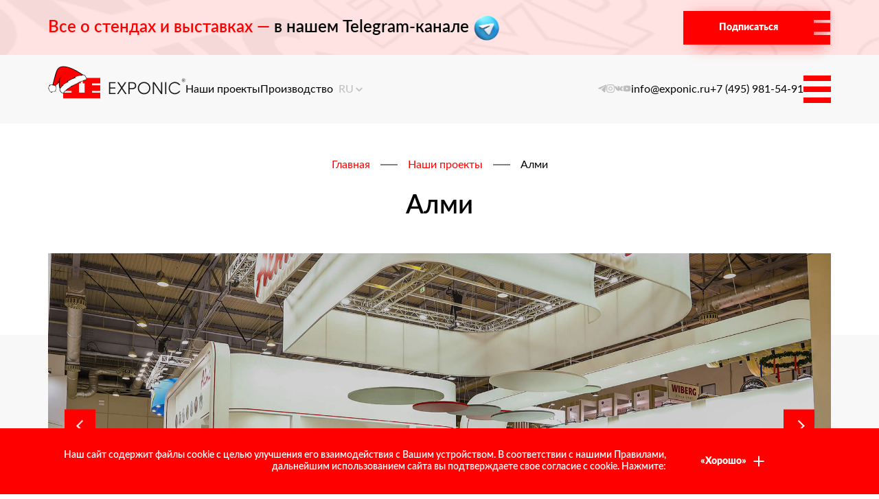

--- FILE ---
content_type: text/html; charset=UTF-8
request_url: https://exponic.ru/vystavochnye-stendy/project/almi
body_size: 14367
content:
<!doctype html>
<html lang="ru">
<head>
    <meta charset="utf-8">
    <meta http-equiv="X-UA-Compatible" content="IE=Edge"/>
    <meta http-equiv="Cache-control" content="public">
    <meta name="viewport" content="width=device-width, initial-scale=1, maximum-scale=1">
    <meta name="apple-mobile-web-app-capable" content="yes">

    <!-- CSRF Token -->
    <meta name="csrf-token" content="KiRf2Gxh10uc4P2D4Oy8q1bxn1jyBiyMI1qsLI1d">

    <title>Эксклюзивный выставочный стенд Алми на выставке Агропродмаш</title>

    <meta name="keywords" content=""/>
    <meta name="description" content="Нестандартный выставочный стенд для клиента Алми с крупногабаритными подвесными конструкциями, эксклюзивной фото-зоной и покраской всего периметра стенда на крупнейшей агропромышленной выставке “Агропродмаш” в Экспоцентре"/>

    <!-- Twitter Card data -->
    <meta name="twitter:title" content="Эксклюзивный выставочный стенд Алми на выставке Агропродмаш"/>
    <meta name="twitter:description" content="Нестандартный выставочный стенд для клиента Алми с крупногабаритными подвесными конструкциями, эксклюзивной фото-зоной и покраской всего периметра стенда на крупнейшей агропромышленной выставке “Агропродмаш” в Экспоцентре"/>
    <meta name="twitter:site" content="https://exponic.ru"/>
    <meta name="twitter:creator" content="Exponic"/>
    <meta name="twitter:image:src"
          content="https://exponic.ru"/>

    <!-- Open Graph data -->
    <meta property="og:type" content="article"/>
    <meta property="og:locale" content="ru"/>
    <meta property="og:title" content="Эксклюзивный выставочный стенд Алми на выставке Агропродмаш"/>
    <meta property="og:description" content="Нестандартный выставочный стенд для клиента Алми с крупногабаритными подвесными конструкциями, эксклюзивной фото-зоной и покраской всего периметра стенда на крупнейшей агропромышленной выставке “Агропродмаш” в Экспоцентре"/>
    <meta property="og:url" content="https://exponic.ru"/>
    <meta property="og:site_name" content="Exponic"/>
    <meta property="og:image"
          content="https://exponic.ru"/>
    <meta property="og:image:width" content="720"/>
    <meta property="og:image:height" content="720"/>

    <link rel="icon" type="image/png" sizes="32x32"
          href="/storage/settings/o4hRmkNjrgIoVsrrgS74EbD3rR4guxxDXyE5fvtS.svg">

    <link
        href="https://fonts.googleapis.com/css2?family=Open+Sans:wght@300;400;600;700;800&display=swap"
        rel="stylesheet">

    <!-- Styles -->
    <link href="https://exponic.ru/css/front-app.css?version=5" rel="stylesheet">
    <link href="https://exponic.ru/css/app.css?version=2" rel="stylesheet">
    <link href="https://exponic.ru/css/styles.css?version=3" rel="stylesheet">

    <!-- VK Pixel -->
    <script type="text/javascript">!function () {
            var t = document.createElement("script");
            t.type = "text/javascript", t.async = !0, t.src = 'https://vk.com/js/api/openapi.js?173', t.onload = function () {
                VK.Retargeting.Init("VK-RTRG-1907632-aJFeT"), VK.Retargeting.Hit()
            }, document.head.appendChild(t)
        }();</script>
    <noscript><img src="https://vk.com/rtrg?p=VK-RTRG-1907632-aJFeT" style="position:fixed; left:-999px;" alt=""/>
    </noscript>
</head>
<body>
<div class="wrapper">
    <header class="header js__header">
        <div class="header-banner">
            <div class="strict-container header-banner__inner">
                <div class="header-banner__title-wrapper">
                    <h3 class="header-banner__title">
                        <span class="header-banner__title_accent">Все о стендах и выставках —</span> <span>в нашем Telegram-канале</span>
                    </h3>
                    <img src="https://exponic.ru/images/telegram_img.png" alt="Telegram"/>
                </div>
                <a class="site-button" href="https://t.me/exponic" target="_blank"
                   rel="nofollow noreferrer">
                    <div class="site-button__content">
                        <span class="site-button__text">Подписаться</span>
                    </div>
                    <div class="site-button__line"></div>
                    <div class="site-button__line"></div>
                    <div class="site-button__line"></div>
                </a>
            </div>
        </div>
        <div class="header__container dc">
            <div class="strict-container">
                <div class="header__top">
                    <div class="header__top__start">
                        <a href="https://exponic.ru" class="header__logo">
                            <img class="header__logo__img header__logo__img_light header__logo__img_christmas"
                                 src="https://exponic.ru/images/logo_christmas.svg" alt="Exponic logo">
                            <img class="header__logo__img header__logo__img_dark header__logo__img_christmas"
                                 src="https://exponic.ru/images/logo_christmas_white.svg" alt="Exponic logo">
                        </a>

                        <div class="header__top__menu">
                            <a href="https://exponic.ru/projects"
                               class="header__link">Наши проекты</a>
                            <a href="https://exponic.ru/production"
                               class="header__link">Производство</a>
                        </div>

                                                    <div class="language-picker">
                                <button class="language-picker__current">
                                                                                ru
                                                                                <svg xmlns="http://www.w3.org/2000/svg" width="16" height="17" viewBox="0 0 16 17"
                                         fill="none">
                                        <path d="M4 7L8 11L12 7" stroke="#BEBEBE" stroke-width="2"
                                              stroke-linecap="round" stroke-linejoin="round"/>
                                    </svg>
                                </button>
                                <div class="language-picker__selector">
                                    <ul class="language-picker__list">
                                                                                    <li class="language-picker__selector__item language-picker__selector__item_active">
                                                <a href="https://exponic.ru/ru/vystavochnye-stendy/project/almi">
                                                                                                                ru
                                                                                                            </a>
                                            </li>
                                                                                    <li class="language-picker__selector__item ">
                                                <a href="https://exponic.ru/en/vystavochnye-stendy/project/almi">
                                                                                                                en
                                                                                                            </a>
                                            </li>
                                                                                    <li class="language-picker__selector__item ">
                                                <a href="https://exponic.ru/cn/vystavochnye-stendy/project/almi">
                                                                                                                中文
                                                                                                            </a>
                                            </li>
                                                                            </ul>
                                </div>
                            </div>

                            <ul class="header__language">
                                                                    <li class="header__language__item">
                                        <a href="https://exponic.ru/ru/vystavochnye-stendy/project/almi">
                                                                                                ru
                                                                                            </a>
                                    </li>
                                                                    <li class="header__language__item">
                                        <a href="https://exponic.ru/en/vystavochnye-stendy/project/almi">
                                                                                                en
                                                                                            </a>
                                    </li>
                                                                    <li class="header__language__item">
                                        <a href="https://exponic.ru/cn/vystavochnye-stendy/project/almi">
                                                                                                中文
                                                                                            </a>
                                    </li>
                                                            </ul>
                                            </div>
                    <div class="header__top__end">
                        <ul class="header__language header__language_mobile">
                                                            <li class="header__language__item">
                                    <a href="https://exponic.ru/ru/vystavochnye-stendy/project/almi">
                                                                                        ru
                                                                                    </a>
                                </li>
                                                            <li class="header__language__item">
                                    <a href="https://exponic.ru/en/vystavochnye-stendy/project/almi">
                                                                                        en
                                                                                    </a>
                                </li>
                                                            <li class="header__language__item">
                                    <a href="https://exponic.ru/cn/vystavochnye-stendy/project/almi">
                                                                                        中文
                                                                                    </a>
                                </li>
                                                    </ul>
                        <ul class="header__socials">
                            <li class="header__socials__item">
                                <a href="https://t.me/exponic"
                                   target="_blank" rel="nofollow noreferrer">
                                    <svg class="icon-telegram">
                                        <use
                                            xlink:href="https://exponic.ru/images/sprite.svg#telegram"></use>
                                    </svg>
                                </a>
                            </li>
                            <li class="header__socials__item">
                                <a href="https://www.instagram.com/exponic.ru/"
                                   target="_blank" rel="nofollow noreferrer">
                                    <svg class="icon-instagram">
                                        <use
                                            xlink:href="https://exponic.ru/images/sprite.svg#instagram"></use>
                                    </svg>
                                </a>
                            </li>
                            <li class="header__socials__item">
                                <a href="https://vk.com/exponic"
                                   target="_blank" rel="nofollow noreferrer">
                                    <svg class="icon-vk">
                                        <use
                                            xlink:href="https://exponic.ru/images/sprite.svg#vk"></use>
                                    </svg>
                                </a>
                            </li>
                            <li class="header__socials__item">
                                <a href="https://www.youtube.com/@exponicru"
                                   target="_blank" rel="nofollow noreferrer">
                                    <svg class="icon-youtube">
                                        <use
                                            xlink:href="https://exponic.ru/images/sprite.svg#youtube"></use>
                                    </svg>
                                </a>
                            </li>
                        </ul>
                        <div class="header__contacts">
                                                            <a class="header__contacts__item" href="mailto:info@exponic.ru"
                                   rel="nofollow noreferrer">info@exponic.ru</a>
                            
                                                            <a class="header__contacts__item" href="tel:+7 (495) 981-54-91"
                                   rel="nofollow noreferrer">+7 (495) 981-54-91</a>
                                                    </div>
                        <button class="burger js__burger">
                            <span class="burger__line"></span>
                            <span class="burger__line"></span>
                            <span class="burger__line"></span>
                        </button>
                    </div>
                </div>
            </div>
            <div class="header__menu">
                <div class="net is-white">
                    <svg preserveAspectRatio="xMinYMin slice" viewBox="0 0 1921 1040.17">
                        <g data-name="Group 357"
                           transform="translate(-480 2290.67) rotate(-90)">
                            <path d="M0,0,1917.159,1037.438"
                                  transform="translate(2289.304 481.982) rotate(90)" fill="none"
                                  stroke="#f8f8f8" stroke-linecap="square" stroke-width="1"/>
                            <path d="M0,1037.438,1917.159,0"
                                  transform="translate(2289.304 481.982) rotate(90)" fill="none"
                                  stroke="#f8f8f8" stroke-linecap="square" stroke-width="1"/>
                            <path d="M0,0,1183.449,1037.438"
                                  transform="translate(2289.304 1216.459) rotate(90)" fill="none"
                                  stroke="#f8f8f8" stroke-linecap="square" stroke-width="1"/>
                            <path d="M0,1037.438,1183.326,0"
                                  transform="translate(2289.304 1216.459) rotate(90)" fill="none"
                                  stroke="#f8f8f8" stroke-linecap="square" stroke-width="1"/>
                            <path d="M0,0,1183.449,1037.438"
                                  transform="translate(2289.304 481.241) rotate(90)" fill="none"
                                  stroke="#f8f8f8" stroke-linecap="square" stroke-width="1"/>
                            <path d="M0,1037.438,1183.326,0"
                                  transform="translate(2289.304 481.241) rotate(90)" fill="none"
                                  stroke="#f8f8f8" stroke-linecap="square" stroke-width="1"/>
                            <path d="M0,0,592.033,1037.979"
                                  transform="translate(2289.845 480.87) rotate(90)" fill="none"/>
                            <path d="M0,1037.979,592.033,0"
                                  transform="translate(2289.845 480.87) rotate(90)" fill="none"
                                  stroke="#f8f8f8" stroke-linecap="square" stroke-width="1"/>
                            <path d="M0,0,591.663,1037.979"
                                  transform="translate(2289.845 922.725) rotate(90)" fill="none"
                                  stroke="#f8f8f8" stroke-linecap="square" stroke-width="1"/>
                            <path d="M0,1037.979,591.663,0"
                                  transform="translate(2289.845 922.725) rotate(90)" fill="none"
                                  stroke="#f8f8f8" stroke-linecap="square" stroke-width="1"/>
                            <path d="M0,0,590.428,1037.979"
                                  transform="translate(2289.845 1366.727) rotate(90)" fill="none"
                                  stroke="#f8f8f8" stroke-linecap="square" stroke-width="1"/>
                            <path d="M0,1037.979,590.428,0"
                                  transform="translate(2289.845 1366.727) rotate(90)" fill="none"
                                  stroke="#f8f8f8" stroke-linecap="square" stroke-width="1"/>
                            <path d="M0,0,591.663,1037.979"
                                  transform="translate(2289.845 1808.342) rotate(90)" fill="none"
                                  stroke="#f8f8f8" stroke-linecap="square" stroke-width="1"/>
                            <path d="M0,1037.979,591.663,0"
                                  transform="translate(2289.845 1808.342) rotate(90)" fill="none"
                                  stroke="#f8f8f8" stroke-linecap="square" stroke-width="1"/>
                            <path d="M0,0V1039.17" transform="translate(2290.17 1440.5) rotate(90)"
                                  fill="none" stroke="#f8f8f8" stroke-linecap="square"
                                  stroke-width="1"/>
                            <path d="M0,0V1039.17" transform="translate(2290.17 960.199) rotate(90)"
                                  fill="none" stroke="#f8f8f8" stroke-linecap="square"
                                  stroke-width="1"/>
                            <path d="M0,0V1039.17"
                                  transform="translate(2290.17 1197.248) rotate(90)" fill="none"
                                  stroke="#f8f8f8" stroke-linecap="square" stroke-width="1"/>
                            <path d="M0,0V1039.17"
                                  transform="translate(2290.17 1680.549) rotate(90)" fill="none"
                                  stroke="#f8f8f8" stroke-linecap="square" stroke-width="1"/>
                            <path d="M0,0V1039.17" transform="translate(2290.17 774.787) rotate(90)"
                                  fill="none" stroke="#f8f8f8" stroke-linecap="square"
                                  stroke-width="1"/>
                            <path d="M0,0V1039.17"
                                  transform="translate(2290.17 2103.494) rotate(90)" fill="none"
                                  stroke="#f8f8f8" stroke-linecap="square" stroke-width="1"/>
                            <path d="M0,0V1039.17"
                                  transform="translate(2290.17 1920.199) rotate(90)" fill="none"
                                  stroke="#f8f8f8" stroke-linecap="square" stroke-width="1"/>
                            <path d="M0,0H1920" transform="translate(1552.913 480.5) rotate(90)"
                                  fill="none" stroke="#f8f8f8" stroke-linecap="square"
                                  stroke-width="1"/>
                            <path d="M0,0H1920" transform="translate(1944.55 480.5) rotate(90)"
                                  fill="none" stroke="#f8f8f8" stroke-linecap="square"
                                  stroke-width="1"/>
                        </g>
                    </svg>
                </div>
                <div class="strict-container">
                    <div class="header__content-wrapper js__scroll">
                        <div class="header__scroll-container js__scroll-container">
                            <div class="header__menu-inner">
                                <div class="header__cats">
                                                                            <a href="https://exponic.ru/vystavochnye-stendy/project/metalloobrabotka" class="header__cat">
                                            <div class="header__cat-img">
                                                <picture>
                                                    <source srcset=""
                                                            data-srcset=""
                                                            media="(max-width: 767px)">
                                                    <img class="lazy" src=""
                                                         data-src="/storage/projects/vtEKIUj503OD3d89hAtu0PeAVn1ixG7TdaqXU7NR.jpg"
                                                         alt="case">
                                                </picture>
                                            </div>
                                            <div class="header__cat-info">
                                                <p class="header__cat-title">Металлообработка</p>
                                                <div class="block-cat">
                                                    <ul class="block-cat__list is-white">
                                                        <li class="block-cat__item">
                                                            <p>Выставочные стенды</p>
                                                        </li>
                                                        <li class="block-cat__item">
                                                            <p>2025</p>
                                                        </li>
                                                    </ul>
                                                </div>
                                            </div>
                                        </a>
                                                                            <a href="https://exponic.ru/vystavochnye-stendy/project/krasnodarskiy-kray" class="header__cat">
                                            <div class="header__cat-img">
                                                <picture>
                                                    <source srcset=""
                                                            data-srcset=""
                                                            media="(max-width: 767px)">
                                                    <img class="lazy" src=""
                                                         data-src="/storage/projects/HnuVsHNDrsTfoljLMMXm6jYDzJHOAr5v6AhAxbSQ.jpg"
                                                         alt="case">
                                                </picture>
                                            </div>
                                            <div class="header__cat-info">
                                                <p class="header__cat-title">Краснодарский край</p>
                                                <div class="block-cat">
                                                    <ul class="block-cat__list is-white">
                                                        <li class="block-cat__item">
                                                            <p>Выставочные стенды</p>
                                                        </li>
                                                        <li class="block-cat__item">
                                                            <p>2025</p>
                                                        </li>
                                                    </ul>
                                                </div>
                                            </div>
                                        </a>
                                                                            <a href="https://exponic.ru/shale-i-ulichnye-stendy/project/vologodskaya-oblast" class="header__cat">
                                            <div class="header__cat-img">
                                                <picture>
                                                    <source srcset=""
                                                            data-srcset=""
                                                            media="(max-width: 767px)">
                                                    <img class="lazy" src=""
                                                         data-src="/storage/projects/brU664rprrJzAoeOep3dFlU0KO8wlof0q019xFr2.jpg"
                                                         alt="case">
                                                </picture>
                                            </div>
                                            <div class="header__cat-info">
                                                <p class="header__cat-title">Вологодская область</p>
                                                <div class="block-cat">
                                                    <ul class="block-cat__list is-white">
                                                        <li class="block-cat__item">
                                                            <p>Шале и уличные стенды</p>
                                                        </li>
                                                        <li class="block-cat__item">
                                                            <p>2025</p>
                                                        </li>
                                                    </ul>
                                                </div>
                                            </div>
                                        </a>
                                                                    </div>
                                <nav class="header__navigation">
                                    <ul class="header__navigation-list dc">
                                                                                    <li class="header__navigation-item">
                                                <a href="https://exponic.ru">
                                                    <div class="block-cat">
                                                        <ul class="block-cat__list is-white is-small is-slash">
                                                            <li class="block-cat__item">
                                                                <p>01</p>
                                                            </li>
                                                            <li class="block-cat__item">
                                                                <p>Exponic</p>
                                                            </li>
                                                        </ul>
                                                    </div>
                                                    <p class="header__navigation-title">Главная</p>
                                                </a>
                                            </li>
                                                                                    <li class="header__navigation-item">
                                                <a href="https://exponic.ru/production">
                                                    <div class="block-cat">
                                                        <ul class="block-cat__list is-white is-small is-slash">
                                                            <li class="block-cat__item">
                                                                <p>02</p>
                                                            </li>
                                                            <li class="block-cat__item">
                                                                <p>Собственное производство</p>
                                                            </li>
                                                        </ul>
                                                    </div>
                                                    <p class="header__navigation-title">Производство</p>
                                                </a>
                                            </li>
                                                                                    <li class="header__navigation-item">
                                                <a href="https://exponic.ru/about">
                                                    <div class="block-cat">
                                                        <ul class="block-cat__list is-white is-small is-slash">
                                                            <li class="block-cat__item">
                                                                <p>03</p>
                                                            </li>
                                                            <li class="block-cat__item">
                                                                <p>Про Exponic</p>
                                                            </li>
                                                        </ul>
                                                    </div>
                                                    <p class="header__navigation-title">О нас</p>
                                                </a>
                                            </li>
                                                                                    <li class="header__navigation-item">
                                                <a href="https://exponic.ru/blog">
                                                    <div class="block-cat">
                                                        <ul class="block-cat__list is-white is-small is-slash">
                                                            <li class="block-cat__item">
                                                                <p>04</p>
                                                            </li>
                                                            <li class="block-cat__item">
                                                                <p>Блог Exponic</p>
                                                            </li>
                                                        </ul>
                                                    </div>
                                                    <p class="header__navigation-title">Блог Exponic</p>
                                                </a>
                                            </li>
                                                                                    <li class="header__navigation-item">
                                                <a href="https://exponic.ru/projects">
                                                    <div class="block-cat">
                                                        <ul class="block-cat__list is-white is-small is-slash">
                                                            <li class="block-cat__item">
                                                                <p>05</p>
                                                            </li>
                                                            <li class="block-cat__item">
                                                                <p>Проекты Exponic</p>
                                                            </li>
                                                        </ul>
                                                    </div>
                                                    <p class="header__navigation-title">Наши проекты</p>
                                                </a>
                                            </li>
                                                                                    <li class="header__navigation-item">
                                                <a href="https://exponic.ru/feedbacks">
                                                    <div class="block-cat">
                                                        <ul class="block-cat__list is-white is-small is-slash">
                                                            <li class="block-cat__item">
                                                                <p>06</p>
                                                            </li>
                                                            <li class="block-cat__item">
                                                                <p>Отзывы Exponic</p>
                                                            </li>
                                                        </ul>
                                                    </div>
                                                    <p class="header__navigation-title">Рекомендации</p>
                                                </a>
                                            </li>
                                                                                    <li class="header__navigation-item">
                                                <a href="https://exponic.ru/services">
                                                    <div class="block-cat">
                                                        <ul class="block-cat__list is-white is-small is-slash">
                                                            <li class="block-cat__item">
                                                                <p>07</p>
                                                            </li>
                                                            <li class="block-cat__item">
                                                                <p>Услуги Exponic</p>
                                                            </li>
                                                        </ul>
                                                    </div>
                                                    <p class="header__navigation-title">Наши услуги</p>
                                                </a>
                                            </li>
                                                                                    <li class="header__navigation-item">
                                                <a href="https://exponic.ru/cost">
                                                    <div class="block-cat">
                                                        <ul class="block-cat__list is-white is-small is-slash">
                                                            <li class="block-cat__item">
                                                                <p>08</p>
                                                            </li>
                                                            <li class="block-cat__item">
                                                                <p>Стоимость Exponic</p>
                                                            </li>
                                                        </ul>
                                                    </div>
                                                    <p class="header__navigation-title">Стоимость</p>
                                                </a>
                                            </li>
                                                                                    <li class="header__navigation-item">
                                                <a href="https://exponic.ru/contacts">
                                                    <div class="block-cat">
                                                        <ul class="block-cat__list is-white is-small is-slash">
                                                            <li class="block-cat__item">
                                                                <p>09</p>
                                                            </li>
                                                            <li class="block-cat__item">
                                                                <p>Наши контакты</p>
                                                            </li>
                                                        </ul>
                                                    </div>
                                                    <p class="header__navigation-title">Контакты</p>
                                                </a>
                                            </li>
                                        
                                                                                    <li class="header__navigation-item">
                                                <a href="https://exponic.ru/service/vystavochnye-stendy">
                                                    <div class="block-cat">
                                                        <ul class="block-cat__list is-white is-small is-slash">
                                                            <li class="block-cat__item">
                                                                <p>10</p>
                                                            </li>
                                                            <li class="block-cat__item">
                                                                <p>Услуги Exponic</p>
                                                            </li>
                                                        </ul>
                                                    </div>
                                                    <p class="header__navigation-title">Выставочные стенды</p>
                                                </a>
                                            </li>
                                                                                    <li class="header__navigation-item">
                                                <a href="https://exponic.ru/service/kollektivnye-ekspozicii">
                                                    <div class="block-cat">
                                                        <ul class="block-cat__list is-white is-small is-slash">
                                                            <li class="block-cat__item">
                                                                <p>11</p>
                                                            </li>
                                                            <li class="block-cat__item">
                                                                <p>Услуги Exponic</p>
                                                            </li>
                                                        </ul>
                                                    </div>
                                                    <p class="header__navigation-title">Коллективные экспозиции</p>
                                                </a>
                                            </li>
                                                                                    <li class="header__navigation-item">
                                                <a href="https://exponic.ru/service/forumy-i-kongressy">
                                                    <div class="block-cat">
                                                        <ul class="block-cat__list is-white is-small is-slash">
                                                            <li class="block-cat__item">
                                                                <p>12</p>
                                                            </li>
                                                            <li class="block-cat__item">
                                                                <p>Услуги Exponic</p>
                                                            </li>
                                                        </ul>
                                                    </div>
                                                    <p class="header__navigation-title">Форумы и конгрессы</p>
                                                </a>
                                            </li>
                                                                                    <li class="header__navigation-item">
                                                <a href="https://exponic.ru/service/art-meropriyatiya">
                                                    <div class="block-cat">
                                                        <ul class="block-cat__list is-white is-small is-slash">
                                                            <li class="block-cat__item">
                                                                <p>13</p>
                                                            </li>
                                                            <li class="block-cat__item">
                                                                <p>Услуги Exponic</p>
                                                            </li>
                                                        </ul>
                                                    </div>
                                                    <p class="header__navigation-title">Арт-мероприятия</p>
                                                </a>
                                            </li>
                                                                                    <li class="header__navigation-item">
                                                <a href="https://exponic.ru/service/shale-i-ulichnye-prostranstva">
                                                    <div class="block-cat">
                                                        <ul class="block-cat__list is-white is-small is-slash">
                                                            <li class="block-cat__item">
                                                                <p>14</p>
                                                            </li>
                                                            <li class="block-cat__item">
                                                                <p>Услуги Exponic</p>
                                                            </li>
                                                        </ul>
                                                    </div>
                                                    <p class="header__navigation-title">Шале и уличные пространства</p>
                                                </a>
                                            </li>
                                                                            </ul>
                                </nav>
                            </div>
                        </div>
                        <div class="header__arrows dc vc">
                            <div class="slider__arrows is-white dc hc is-vert">
                                <button class="slider__prev js__prev"></button>
                                <span class="slider__separator dc vc hc">\</span>
                                <button class="slider__next js__next"></button>
                            </div>
                        </div>
                    </div>
                </div>
            </div>
            <div class="header__modal">
                <div class="strict-container">
                    <div class="header__content-wrapper dc vc">
                        <div class="header__block">
                            <p class="exponic__head"> Exponic <br> 2026 </p>
                            <div class="block-title">
                                <h2>Спасибо, что проявили интерес к нашей компании.&nbsp;</h2>
                            </div>
                            <div class="typography bigger">
                                <p>Для отправки презентации укажите, пожалуйста, свой E-mail.</p>
                            </div>
                        </div>
                        <div class="header__block">
                            <div class="header__form form">
                                <form class="form__inner dc js__form"
                                      data-route="https://exponic.ru/forms/presentation-recipient/store">
                                    <input type="hidden" name="_token" value="KiRf2Gxh10uc4P2D4Oy8q1bxn1jyBiyMI1qsLI1d">                                    <input type="hidden" name="locale"
                                           value="ru">
                                    <span class="form__error">Ошибка при отправке формы</span>
                                    <label class="form__label is-full">
                                        <input class="form__input" type="text" name="email" value=""
                                               placeholder="E-mail">
                                        <span class="form__error">Данные указаны неверно</span>
                                    </label>
                                    <label class="form__label is-checkbox">
                                        <input class="form__input" type="checkbox" name="agree">
                                        <span class="form__checker"></span>
                                        <span
                                            class="form__placeholder">Нажимая на кнопку, я согласен (-на) с <a href="https://exponic.ru/privacy-policy">политикой конфиденциальности</a> и <a href="/storage/settings/zue1RVFoMERZJKX8csDKuJvNVstMnyYYOHiXwQT2.pdf" target="_blank">обработки персональных данных</a> сайта</span>
                                        <span
                                            class="form__error">Обязательное поле</span>
                                    </label>
                                    <div class="form__button">
                                        <button class="site-button">
                                            <span class="site-button__content">
                                                <span
                                                    class="site-button__text">Скачать</span>
                                            </span>
                                            <span class="site-button__line"></span>
                                            <span class="site-button__line"></span>
                                            <span class="site-button__line"></span>
                                        </button>
                                    </div>
                                    <input type="hidden" name="smartcaptcha_token">
                                </form>
                            </div>
                        </div>
                    </div>
                </div>
            </div>
        </div>
    </header>

        <main class="main">
        <article class="intro">
            <div class="first-section">
                <div class="block-wrapper">
                    <div class="block-content dc">
                        <div class="intro__head-wr">
                            <div class="strict-container is-shift">
                                <div class="intro__head dc hc">
                                    <div class="block-cat">
                                        <ul class="block-cat__list crumbs">
                    <li class="block-cat__item">
                <a href="https://exponic.ru">Главная</a>
            </li>
                    <li class="block-cat__item">
                <a href="https://exponic.ru/projects">Наши проекты</a>
            </li>
                    <li class="block-cat__item">
                <a href="https://exponic.ru/vystavochnye-stendy/project/almi">Алми</a>
            </li>
            </ul>

                                    </div>
                                    <div class="block-title js-title">
                                        <h1>Алми</h1>
                                    </div>
                                </div>
                            </div>
                            <div class="spacer"></div>
                        </div>
                        <div class="intro__body-wr">
                            <div class="bg-layer gray is-full is-catalog"></div>
                            <div class="strict-container">
                                <div class="intro__body">
                                    <div class="block-catalog js-slider">
                                        <div class="slider__arrows block-catalog__wrapper">
                                            <button class="slider__prev js__prev"></button>
                                            <div class="slider js__slider-container"
                                                 data-slider-type="casual" data-slider-loop="true">
                                                                                                                                                            <div class="slider__slide block-catalog__video">
                                                            <picture>
                                                                                                                                <img class="lazy" src=""
                                                                     data-src="/storage/sliders/projects/main/EJxetsYsOErWBIPmWFc0AziPq93I55J1eLjmeMkD.jpg"
                                                                     alt="image stub">
                                                            </picture>
                                                        </div>
                                                                                                                                                                                                                <div class="slider__slide block-catalog__video">
                                                            <picture>
                                                                                                                                <img class="lazy" src=""
                                                                     data-src="/storage/sliders/projects/main/l3U2aUawRVvAFqhfQDiUn7cR06I9t9Nz03kUB3Mx.jpg"
                                                                     alt="image stub">
                                                            </picture>
                                                        </div>
                                                                                                                                                </div>
                                            <button class="slider__next js__next"></button>
                                        </div>
                                        <div class="spacer"></div>
                                        <div class="block-catalog__info dc vc">
                                            <div class="block-catalog__logo">
                                                <img src="/storage/projects/8uiCXzcI8LOVepFIUIqQWmLSno1zh1apwDs1bPBT.png"
                                                     alt="company logo">
                                            </div>
                                            <div class="block-cat">
                                                <ul class="block-cat__list is-circles is-black">
                                                    <li class="block-cat__item">
                                                        <p>Алми</p>
                                                    </li>
                                                    <li class="block-cat__item">
                                                        <p>Агропродмаш</p>
                                                    </li>
                                                    <li class="block-cat__item">
                                                        <p>2022 год</p>
                                                    </li>
                                                    <li class="block-cat__item">
                                                        <p>228 м²</p>
                                                    </li>
                                                </ul>
                                            </div>
                                        </div>
                                        <div class="spacer"></div>
                                    </div>
                                </div>
                            </div>
                        </div>
                    </div>
                </div>
            </div>
        </article>
        <article class="intro js__section-observer">
            <div class="block-wrapper">
                <div class="block-content dc">
                    <div class="intro__head-wr">
                        <div class="net is-gray">
                            <svg preserveAspectRatio="xMinYMin slice" viewBox="0 0 1921 1040.17">
                                <g data-name="Group 357"
                                   transform="translate(-480 2290.67) rotate(-90)">
                                    <path d="M0,0,1917.159,1037.438"
                                          transform="translate(2289.304 481.982) rotate(90)"
                                          fill="none" stroke="#f8f8f8" stroke-linecap="square"
                                          stroke-width="1"/>
                                    <path d="M0,1037.438,1917.159,0"
                                          transform="translate(2289.304 481.982) rotate(90)"
                                          fill="none" stroke="#f8f8f8" stroke-linecap="square"
                                          stroke-width="1"/>
                                    <path d="M0,0,1183.449,1037.438"
                                          transform="translate(2289.304 1216.459) rotate(90)"
                                          fill="none" stroke="#f8f8f8" stroke-linecap="square"
                                          stroke-width="1"/>
                                    <path d="M0,1037.438,1183.326,0"
                                          transform="translate(2289.304 1216.459) rotate(90)"
                                          fill="none" stroke="#f8f8f8" stroke-linecap="square"
                                          stroke-width="1"/>
                                    <path d="M0,0,1183.449,1037.438"
                                          transform="translate(2289.304 481.241) rotate(90)"
                                          fill="none" stroke="#f8f8f8" stroke-linecap="square"
                                          stroke-width="1"/>
                                    <path d="M0,1037.438,1183.326,0"
                                          transform="translate(2289.304 481.241) rotate(90)"
                                          fill="none" stroke="#f8f8f8" stroke-linecap="square"
                                          stroke-width="1"/>
                                    <path d="M0,0,592.033,1037.979"
                                          transform="translate(2289.845 480.87) rotate(90)"
                                          fill="none"/>
                                    <path d="M0,1037.979,592.033,0"
                                          transform="translate(2289.845 480.87) rotate(90)"
                                          fill="none" stroke="#f8f8f8" stroke-linecap="square"
                                          stroke-width="1"/>
                                    <path d="M0,0,591.663,1037.979"
                                          transform="translate(2289.845 922.725) rotate(90)"
                                          fill="none" stroke="#f8f8f8" stroke-linecap="square"
                                          stroke-width="1"/>
                                    <path d="M0,1037.979,591.663,0"
                                          transform="translate(2289.845 922.725) rotate(90)"
                                          fill="none" stroke="#f8f8f8" stroke-linecap="square"
                                          stroke-width="1"/>
                                    <path d="M0,0,590.428,1037.979"
                                          transform="translate(2289.845 1366.727) rotate(90)"
                                          fill="none" stroke="#f8f8f8" stroke-linecap="square"
                                          stroke-width="1"/>
                                    <path d="M0,1037.979,590.428,0"
                                          transform="translate(2289.845 1366.727) rotate(90)"
                                          fill="none" stroke="#f8f8f8" stroke-linecap="square"
                                          stroke-width="1"/>
                                    <path d="M0,0,591.663,1037.979"
                                          transform="translate(2289.845 1808.342) rotate(90)"
                                          fill="none" stroke="#f8f8f8" stroke-linecap="square"
                                          stroke-width="1"/>
                                    <path d="M0,1037.979,591.663,0"
                                          transform="translate(2289.845 1808.342) rotate(90)"
                                          fill="none" stroke="#f8f8f8" stroke-linecap="square"
                                          stroke-width="1"/>
                                    <path d="M0,0V1039.17"
                                          transform="translate(2290.17 1440.5) rotate(90)"
                                          fill="none" stroke="#f8f8f8" stroke-linecap="square"
                                          stroke-width="1"/>
                                    <path d="M0,0V1039.17"
                                          transform="translate(2290.17 960.199) rotate(90)"
                                          fill="none" stroke="#f8f8f8" stroke-linecap="square"
                                          stroke-width="1"/>
                                    <path d="M0,0V1039.17"
                                          transform="translate(2290.17 1197.248) rotate(90)"
                                          fill="none" stroke="#f8f8f8" stroke-linecap="square"
                                          stroke-width="1"/>
                                    <path d="M0,0V1039.17"
                                          transform="translate(2290.17 1680.549) rotate(90)"
                                          fill="none" stroke="#f8f8f8" stroke-linecap="square"
                                          stroke-width="1"/>
                                    <path d="M0,0V1039.17"
                                          transform="translate(2290.17 774.787) rotate(90)"
                                          fill="none" stroke="#f8f8f8" stroke-linecap="square"
                                          stroke-width="1"/>
                                    <path d="M0,0V1039.17"
                                          transform="translate(2290.17 2103.494) rotate(90)"
                                          fill="none" stroke="#f8f8f8" stroke-linecap="square"
                                          stroke-width="1"/>
                                    <path d="M0,0V1039.17"
                                          transform="translate(2290.17 1920.199) rotate(90)"
                                          fill="none" stroke="#f8f8f8" stroke-linecap="square"
                                          stroke-width="1"/>
                                    <path d="M0,0H1920"
                                          transform="translate(1552.913 480.5) rotate(90)"
                                          fill="none" stroke="#f8f8f8" stroke-linecap="square"
                                          stroke-width="1"/>
                                    <path d="M0,0H1920"
                                          transform="translate(1944.55 480.5) rotate(90)"
                                          fill="none" stroke="#f8f8f8" stroke-linecap="square"
                                          stroke-width="1"/>
                                </g>
                            </svg>
                        </div>
                        <div class="strict-container">
                            <div class="intro__head dc hs">
                                <div class="block-running-title">
                                    <p class="exponic__head"> Exponic <br> 2026 </p>
                                </div>
                                <div class="block-title is-line js-title">
                                    <h2><span style="color:#ff0000">Задача</span> проекта</h2>
                                </div>
                                <div class="spacer"></div>
                                <div class="typography bigger">
                                    <ul>
                                                                                    <li>Предоставить несколько вариантов дизайн-концепций экспозиции, особое внимание уделить разработке фото-зоны.</li>
                                                                                    <li>Отдельно проработать варианты исполнения нестандартных форм подвесных конструкций на всей площади стенда.</li>
                                                                            </ul>
                                </div>
                            </div>
                            <div class="spacer x2"></div>
                        </div>
                    </div>
                    <div class="intro__body-wr">
                        <div class="spacer x2"></div>
                        <div class="bg-layer gray is-full"></div>
                        <div class="strict-container">
                            <div class="intro__body">
                                <div class="intro__stats dc">
                                    <div class="stats">
                                        <div class="stats__inner dc hc">
                                            <h3 class="stats__title">
                                                <span>228</span> м²                                            </h3>
                                            <p class="stats__descr">Общая площадь</p>
                                        </div>
                                    </div>

                                                                                                                        <div class="stats">
                                                <div class="stats__inner dc hc">
                                                    <h3 class="stats__title">7</h3>
                                                    <p class="stats__descr">Точек подвеса</p>
                                                </div>
                                            </div>
                                                                                                                                                                <div class="stats">
                                                <div class="stats__inner dc hc">
                                                    <h3 class="stats__title">132</h3>
                                                    <p class="stats__descr">Стула</p>
                                                </div>
                                            </div>
                                                                                                                                                                <div class="stats">
                                                <div class="stats__inner dc hc">
                                                    <h3 class="stats__title">82</h3>
                                                    <p class="stats__descr">Прожектора LED</p>
                                                </div>
                                            </div>
                                                                                                            </div>
                            </div>
                        </div>
                        <div class="spacer"></div>
                    </div>
                </div>
            </div>
        </article>
        <article class="intro">
            <div class="block-wrapper">
                <div class="block-content dc">
                    <div class="intro__head-wr">
                        <div class="bg-layer gray is-full"></div>
                        <div class="strict-container">
                            <div class="intro__head dc hs">
                                <div class="block-running-title">
                                    <p class="exponic__head"> Exponic <br> 2026 </p>
                                </div>
                                <div class="block-title is-line js-title">
                                    <h2><span style="color:#ff0000">Результат</span> проекта</h2>
                                </div>
                                <div class="spacer"></div>
                                <div class="typography bigger">
                                    <ul>
                                                                                    <li>В общей сложности после предоставления дизайн-проекта стенда, он переделывался и перерисовывался более 10 раз. Для фото-зоны был задействован дополнительный дизайнер, который предложил несколько десятков вариантов исполнения фото-зоны. В итоге весь процесс согласований и переделок продолжался около 2 месяцев.</li>
                                                                                    <li>Во время монтажа технические службы площадки настояли на установке дополнительной точки подвеса, что привело к незапланированным работам альпинистов.</li>
                                                                                    <li>Около 20 специалистов, включая монтажников, маляров и электриков потребовалось для реализации данного проекта.</li>
                                                                            </ul>
                                </div>
                            </div>
                        </div>
                    </div>
                    <div class="intro__body-wr js-slider">
                        <div class="spacer"></div>
                        <div class="bg-layer gray is-full"></div>
                        <div class="spacer"></div>
                                                    <div class="intro__slider">
                                <div class="slider__arrows-container">
                                    <div class="strict-container">
                                        <div class="slider__arrows is-flex">
                                            <button class="slider__prev js__prev"></button>
                                            <button class="slider__next js__next"></button>
                                        </div>
                                    </div>
                                </div>
                                <div class="slider js__slider-container is-projects middle"
                                     data-slider-type="cases" data-slider-gutter="20">
                                                                            <div class="slider__slide info-case">
                                            <div
                                                class="info-case__inner is-big horizontal is-lightbox">
                                                <picture
                                                    class="info-case__picture filter-on-middle">
                                                                                                        <img src="/storage/sliders/projects/results/4nUWYTQAT8WYMILPdnojQEomPBlLReUKUoMDk80E.jpg"
                                                         alt="some case">
                                                </picture>
                                            </div>
                                        </div>
                                                                            <div class="slider__slide info-case">
                                            <div
                                                class="info-case__inner is-big horizontal is-lightbox">
                                                <picture
                                                    class="info-case__picture filter-on-middle">
                                                                                                        <img src="/storage/sliders/projects/results/ih6u6U0IvdZrghkow3xbVZEyzW5Rk3p7NB2WJmqe.jpg"
                                                         alt="some case">
                                                </picture>
                                            </div>
                                        </div>
                                                                            <div class="slider__slide info-case">
                                            <div
                                                class="info-case__inner is-big horizontal is-lightbox">
                                                <picture
                                                    class="info-case__picture filter-on-middle">
                                                                                                        <img src="/storage/sliders/projects/results/RlcAz3bWJNlmFpCO1fLAcwh1UB7FnmWkKEI72vml.jpg"
                                                         alt="some case">
                                                </picture>
                                            </div>
                                        </div>
                                                                            <div class="slider__slide info-case">
                                            <div
                                                class="info-case__inner is-big horizontal is-lightbox">
                                                <picture
                                                    class="info-case__picture filter-on-middle">
                                                                                                        <img src="/storage/sliders/projects/results/9WNUhZcj7PYADhUgMstRX4H0sgtytF3MZSGArWki.jpg"
                                                         alt="some case">
                                                </picture>
                                            </div>
                                        </div>
                                                                            <div class="slider__slide info-case">
                                            <div
                                                class="info-case__inner is-big horizontal is-lightbox">
                                                <picture
                                                    class="info-case__picture filter-on-middle">
                                                                                                        <img src="/storage/sliders/projects/results/QcfoVeBmGwmXdwfHZM2sy1zzHwaHtxUSs7XuS07B.jpg"
                                                         alt="some case">
                                                </picture>
                                            </div>
                                        </div>
                                                                            <div class="slider__slide info-case">
                                            <div
                                                class="info-case__inner is-big horizontal is-lightbox">
                                                <picture
                                                    class="info-case__picture filter-on-middle">
                                                                                                        <img src="/storage/sliders/projects/results/4Vnm2bwqJcUUqAJq88QVzZcd02KmKbcPxhl7HHjT.jpg"
                                                         alt="some case">
                                                </picture>
                                            </div>
                                        </div>
                                                                            <div class="slider__slide info-case">
                                            <div
                                                class="info-case__inner is-big horizontal is-lightbox">
                                                <picture
                                                    class="info-case__picture filter-on-middle">
                                                                                                        <img src="/storage/sliders/projects/results/4FaDecDgVeWiZhzKxQ6o7YlPPnDNs36xu2EtjnJ9.jpg"
                                                         alt="some case">
                                                </picture>
                                            </div>
                                        </div>
                                                                            <div class="slider__slide info-case">
                                            <div
                                                class="info-case__inner is-big horizontal is-lightbox">
                                                <picture
                                                    class="info-case__picture filter-on-middle">
                                                                                                        <img src="/storage/sliders/projects/results/5StsXglwx80wu5RyJgQSLO8pEZlYkUvMqHXmus8b.jpg"
                                                         alt="some case">
                                                </picture>
                                            </div>
                                        </div>
                                                                    </div>
                            </div>
                                            </div>
                </div>
            </div>
        </article>
                <article class="intro">
            <div class="block-wrapper">
                <div class="block-content dc">
                                            <div class="intro__head-wr">
                            <div class="spacer"></div>
                            <div class="strict-container">
                                <div class="intro__head dc">
                                    <div class="block-title">
                                        <p class="is-red">Наши последние проекты:</p>
                                    </div>
                                </div>
                            </div>
                            <div class="spacer"></div>
                        </div>
                                        <div class="intro__body-wr is-lightbox">
                        <div class="strict-container">
                            <div class="intro__body">
                                <div class="intro__list">
                                                                            <div class="intro__row">
                                            <section class="info-case">
                                                <a href="https://exponic.ru/vystavochnye-stendy/project/metalloobrabotka"
                                                   class="info-case__inner is-huge vertical is-media">
                                                    <picture class="info-case__picture">
                                                                                                                <img class="lazy" src=""
                                                             data-src="/storage/projects/vtEKIUj503OD3d89hAtu0PeAVn1ixG7TdaqXU7NR.jpg"
                                                             alt="some case">
                                                    </picture>
                                                    <div class="media__info info-case__info dc">
                                                        <div class="block-cat">
                                                            <ul class="block-cat__list is-white">
                                                                <li class="block-cat__item">
                                                                    <p>Выставочные стенды</p>
                                                                </li>
                                                            </ul>
                                                        </div>
                                                        <h3 class="info-case__title">Металлообработка</h3>
                                                        <div class="info-case__button dc hs ve">
                                                            <div class="site-button is-plus">
                                                                <p class="site-button__text">Подробнее о проекте</p>
                                                                <span class="plus"></span>
                                                            </div>
                                                        </div>
                                                    </div>
                                                </a>
                                            </section>
                                        </div>
                                                                            <div class="intro__row">
                                            <section class="info-case">
                                                <a href="https://exponic.ru/vystavochnye-stendy/project/krasnodarskiy-kray"
                                                   class="info-case__inner is-huge vertical is-media">
                                                    <picture class="info-case__picture">
                                                                                                                <img class="lazy" src=""
                                                             data-src="/storage/projects/HnuVsHNDrsTfoljLMMXm6jYDzJHOAr5v6AhAxbSQ.jpg"
                                                             alt="some case">
                                                    </picture>
                                                    <div class="media__info info-case__info dc">
                                                        <div class="block-cat">
                                                            <ul class="block-cat__list is-white">
                                                                <li class="block-cat__item">
                                                                    <p>Выставочные стенды</p>
                                                                </li>
                                                            </ul>
                                                        </div>
                                                        <h3 class="info-case__title">Краснодарский край</h3>
                                                        <div class="info-case__button dc hs ve">
                                                            <div class="site-button is-plus">
                                                                <p class="site-button__text">Подробнее о проекте</p>
                                                                <span class="plus"></span>
                                                            </div>
                                                        </div>
                                                    </div>
                                                </a>
                                            </section>
                                        </div>
                                                                    </div>
                            </div>
                            <div class="spacer x2"></div>
                        </div>
                    </div>
                </div>
            </div>
            <div class="bg-video no-right">
                <div class="bg-video__inner">
                    <div class="spacer x3"></div>
                    <video class="lazy" autoplay loop muted playsinline>
                        <source src="" data-src="/storage/settings/5l5rPZOdsLVhM37V9wYjfL9rNt1EHqodwKFOZSYt.mp4"
                                type="video/mp4">
                    </video>
                </div>
            </div>
        </article>
    </main>

    <footer aria-label="footer" class="footer">
        <div class="strict-container">
            <div class="block-wrapper">
                <div class="block-content">
                    <div class="footer-block footer__top dc">
                        <div class="footer-block__left">
                            <div class="typography">
                                <img class="footer__logo logo"
                                     src="https://exponic.ru/images/logo_white_trademark.svg" alt="logo">
                                <p>EXPONIC – агентство выставочного маркетинга полного цикла с собственной производственной базой площадью 3000 м² в Московской области.<br />
<br />
Маркетинговое сопровождение выставочных проектов «под ключ». Дизайн и застройка выставочных стендов и экспозиций в России и за рубежом.</p>
                            </div>
                        </div>
                        <div class="footer-block__right map">
                            <div id="map" data-zoom="1"
                                 data-center-lat="53.4475748"
                                 data-center-lng="25.5244409"
                                 data-markers='[{"lat":"55.748326","lng":"37.583598","icon":"https://exponic.ru/images/map-icon.svg"},{"lat":"50.1207617","lng":"8.5660799","icon":"https://exponic.ru/images/map-icon-red.svg"},{"lat":"55.6717635","lng":"37.2880086","icon":"https://exponic.ru/images/map-icon-red.svg"},{"lat":"22.757820","lng":"113.848671","icon":"https://exponic.ru/images/map-icon-red.svg"}]'
                                 class="map__container"></div>
                        </div>
                    </div>
                    <div class="footer-block footer__middle dc">
                        <div class="footer-block__left dc">
                            <div class="footer-list">
                                <p class="footer-title">Навигация</p>
                                <ul class="footer-list__list">
                                                                            <li>
                                            <a href="https://exponic.ru">Главная</a>
                                        </li>
                                                                            <li>
                                            <a href="https://exponic.ru/production">Производство</a>
                                        </li>
                                                                            <li>
                                            <a href="https://exponic.ru/about">О нас</a>
                                        </li>
                                                                            <li>
                                            <a href="https://exponic.ru/blog">Блог Exponic</a>
                                        </li>
                                                                            <li>
                                            <a href="https://exponic.ru/projects">Наши проекты</a>
                                        </li>
                                                                            <li>
                                            <a href="https://exponic.ru/feedbacks">Рекомендации</a>
                                        </li>
                                                                            <li>
                                            <a href="https://exponic.ru/services">Наши услуги</a>
                                        </li>
                                                                            <li>
                                            <a href="https://exponic.ru/cost">Стоимость</a>
                                        </li>
                                                                            <li>
                                            <a href="https://exponic.ru/contacts">Контакты</a>
                                        </li>
                                                                    </ul>
                            </div>
                            <div class="footer-list">
                                <p class="footer-title">Направления</p>
                                <ul class="footer-list__list">
                                                                            <li>
                                            <a href="https://exponic.ru/service/vystavochnye-stendy">Выставочные стенды</a>
                                        </li>
                                                                            <li>
                                            <a href="https://exponic.ru/service/kollektivnye-ekspozicii">Коллективные экспозиции</a>
                                        </li>
                                                                            <li>
                                            <a href="https://exponic.ru/service/forumy-i-kongressy">Форумы и конгрессы</a>
                                        </li>
                                                                            <li>
                                            <a href="https://exponic.ru/service/art-meropriyatiya">Арт-мероприятия</a>
                                        </li>
                                                                            <li>
                                            <a href="https://exponic.ru/service/shale-i-ulichnye-prostranstva">Шале и уличные пространства</a>
                                        </li>
                                                                    </ul>
                            </div>
                            <div class="footer-list is-community">
                                <p class="footer-title">Мы входим в</p>
                                <ul class="footer-list__list">
                                    <li>
                                        <a target="_blank" rel="nofollow noreferrer"
                                           href="http://expo-union.ru/">
                                            <svg class="icon-expo-union">
                                                <use
                                                    xlink:href="https://exponic.ru/images/sprite.svg#expo-union"></use>
                                            </svg>
                                        </a>
                                    </li>
                                    <li>
                                        <a target="_blank" rel="nofollow noreferrer"
                                           href="http://russiacb.com/">
                                            <svg class="icon-russiacb">
                                                <use
                                                    xlink:href="https://exponic.ru/images/sprite.svg#russiacb"></use>
                                            </svg>
                                        </a>
                                    </li>
                                    <li>
                                        <a target="_blank" rel="nofollow noreferrer"
                                           href="https://amr.ru/">
                                            <svg class="icon-amr">
                                                <use
                                                    xlink:href="https://exponic.ru/images/sprite.svg#amr"></use>
                                            </svg>
                                        </a>
                                    </li>
                                    <li>
                                        <a target="_blank" rel="nofollow noreferrer"
                                           href="https://www.ifesnet.com/member/exponic">
                                            <img class="icon-ifes" src="https://exponic.ru/images/ifes_member.png"
                                                 alt="Ifes">
                                        </a>
                                    </li>
                                </ul>
                            </div>
                            <div class="footer-list is-media-manager">
                                <p class="footer-title">EXPONIC - официальный застройщик <a target="_blank" ref="nofollow noreferrer" href="https://www.media-manager.ru">Премии «Медиа-Менеджер России»</a></p>
                                <a target="_blank" ref="nofollow noreferrer" href="https://www.media-manager.ru">
                                    <svg class="icon-media_manager">
                                        <use xlink:href="https://exponic.ru/images/sprite.svg#media_manager"></use>
                                    </svg>
                                </a>
                            </div>
                        </div>
                        <div class="footer-block__right dc">
                            <div class="address-block dc">
                                <p class="address-block__title footer-title">Главный офис</p>
                                <div class="address-block__card">
                                    <p>Москва, Карманицкий пер., д. 9, Арбат Бизнес Центр, офис 604</p>
                                </div>
                                <div class="address-block__links">
                                                                            <a href="mailto:info@exponic.ru">info@exponic.ru</a>
                                    
                                                                            <a href="tel:+7 (495) 981-54-91">tel:+7 (495) 981-54-91</a>
                                                                    </div>
                                <a class="address-block__route" target="_blank"
                                   rel="nofollow noreferrer"
                                   href="https://goo.gl/maps/CZtJnzruR7o7t2vVA">Как доехать &gt;&gt;&gt;</a>
                            </div>
                            <div class="address-block dc">
                                <p class="address-block__title footer-title">Производство</p>
                                <div class="address-block__card">
                                    <p>Московская область, Одинцово, Союзная улица, 7</p>
                                </div>
                                <div class="address-block__links">
                                                                            <a href="mailto:infobox@exponic.ru">infobox@exponic.ru</a>
                                    
                                                                            <a href="tel:+7 (495) 981-54-91">tel:+7 (495) 981-54-91</a>
                                                                    </div>
                                <a class="address-block__route" target="_blank"
                                   rel="nofollow noreferrer"
                                   href="https://goo.gl/maps/rF2izzqDze9kLzkw7">Как доехать &gt;&gt;&gt;</a>
                            </div>
                            <div class="address-block dc">
                                <p class="address-block__title footer-title">Представительство в Европе</p>
                                <div class="address-block__card">
                                    <p>г. Франкфурт, Alt-Sossenheim 21a</p>
                                </div>
                                <div class="address-block__links">
                                                                            <a href="mailto:tolstov@exponic.ru">tolstov@exponic.ru</a>
                                    
                                                                            <a href="tel:+49 170 5831069">tel:+49 170 5831069</a>
                                                                    </div>
                                <a class="address-block__route" target="_blank"
                                   rel="nofollow noreferrer"
                                   href="https://goo.gl/maps/fFhckVtAzGtnwiyVA">Как доехать &gt;&gt;&gt;</a>
                            </div>
                            <div class="address-block dc">
                                <p class="address-block__title footer-title">Представительство в Китае</p>
                                <div class="address-block__card">
                                    <p>F6, Jinhai Building, Bao&#039;an Zone, Songgang Town, Shenzhen City, China</p>
                                </div>
                                <div class="address-block__links">
                                                                            <a href="mailto:alan@exponic.ru">alan@exponic.ru</a>
                                    
                                                                            <a href="tel:+86 13509607927">tel:+86 13509607927</a>
                                                                    </div>
                                <a class="address-block__route" target="_blank"
                                   rel="nofollow noreferrer"
                                   href="https://www.google.com/maps?q=22.757820,113.848671">Как доехать &gt;&gt;&gt;</a>
                            </div>
                        </div>
                    </div>
                    <div class="footer-block footer__bottom dc">
                        <div class="conditions wrap">
                            <p class="rules">© 2026 Exponic – Все права защищены.</p>
                        </div>
                        <div class="conditions wrap">
                            <button
                                class="presentation js__open-modal">Наша презентация</button>
                            <a href="https://exponic.ru/privacy-policy"
                               class="policy">Политика конфиденциальности</a>
                            <a href="/storage/settings/zue1RVFoMERZJKX8csDKuJvNVstMnyYYOHiXwQT2.pdf" target="_blank"
                               class="policy">Политика обработки персональных данных</a>
                        </div>
                        <div class="developers wrap">
                            <p>Разработка:</p>
                            <a class="checksanity" href="https://checksanity.ru" target="_blank"
                               rel="nofollow noreferrer">
                                <svg viewBox="0 0 92 93" class="icon-checksanity">
                                    <use
                                        xlink:href="https://exponic.ru/images/sprite.svg#checksanity"></use>
                                </svg>
                            </a>
                            <a class="themoon" href="https://themoon.agency" target="_blank"
                               rel="nofollow noreferrer">
                                <svg viewBox="0 0 112 34.4" class="icon-themoonagency">
                                    <use
                                        xlink:href="https://exponic.ru/images/sprite.svg#themoonagency"></use>
                                </svg>
                            </a>
                            <a class="severinova" href="https://severinova.com" target="_blank"
                               rel="nofollow noreferrer">
                                <svg viewBox="0 0 123.594 10.823" class="icon-severinova">
                                    <use
                                        xlink:href="https://exponic.ru/images/sprite.svg#severinova"></use>
                                </svg>
                            </a>
                        </div>
                    </div>
                </div>
            </div>
        </div>
    </footer>
</div>

<div class="fab-contact">
    <div class="fab-contact__list">
        <a class="fab-contact__item" href="https://wa.me/qr/P73SGPPSEGUJB1" target="_blank">
            <span class="fab-contact__item__icon fab-contact__item__icon_whatsapp"><img
                    src="https://exponic.ru/images/whatsapp.svg"
                    alt="WhatsApp"/></span>
            <span class="fab-contact__item__text">Напишите в WhatsApp</span>
        </a>
        <a class="fab-contact__item" href="https://t.me/yulianicolskaya" target="_blank">
            <span class="fab-contact__item__icon fab-contact__item__icon_telegram">
                <img src="https://exponic.ru/images/telegram.svg" alt="Telegram"/></span>
            <span class="fab-contact__item__text">Напишите в Telegram</span>
        </a>
        <div class="fab-contact__item fab-contact__item_animate" data-side-modal-trigger="callback">
            <span class="fab-contact__item__icon fab-contact__item__icon_phone">
                <img src="https://exponic.ru/images/phone.svg" alt="Phone"/></span>
            <span class="fab-contact__item__text">Закажите звонок</span>
        </div>
    </div>
    <div class="fab-contact__trigger">
        <div class="fab-contact__item fab-contact__item_animate">
            <span class="fab-contact__item__icon">
                <img src="https://exponic.ru/images/operator.jpg" alt="Operator"/></span>
            <span class="fab-contact__item__text">Свяжитесь с нами</span>
        </div>
    </div>
    <button class="fab-contact__close">
        <img src="https://exponic.ru/images/cross.svg" alt="Закрыть"/>
    </button>
</div>

<div class="contact-callback side-modal" data-side-modal-name="callback">
    <div class="side-modal__container">
        <div class="side-modal__content">
            <div class="typography bigger">
                <p>Оставьте контактные данные и наш менеджер вам перезвонит</p>
            </div>
            <div class="form">
                <form class="form__inner dc js__form" data-route="https://exponic.ru/forms/callback/store">
                    <input type="hidden" name="_token" value="KiRf2Gxh10uc4P2D4Oy8q1bxn1jyBiyMI1qsLI1d">                    <label class="form__label ">
                        <span class="form__help">
                            <span class="form__help-icon">
                                <svg class="icon-info">
                                    <use xlink:href="https://exponic.ru/images/sprite.svg#info"></use>
                                </svg>
                            </span>
                            <span class="form__help-text">Укажите номер вместе с кодом страны</span>
                        </span>
                        <input class="form__input" type="text" name="phone" placeholder="Телефон">
                        <span class="form__error">Данные указаны неверно</span>
                    </label>
                    <div class="form__button">
                        <button class="site-button">
                            <span class="site-button__content">
                                <span class="site-button__text">Отправить</span>
                            </span>
                            <span class="site-button__line"></span>
                            <span class="site-button__line"></span>
                            <span class="site-button__line"></span>
                        </button>
                    </div>
                    <label class="form__label is-checkbox">
                        <input class="form__input" type="checkbox" name="agree">
                        <span class="form__checker"></span>
                        <span
                            class="form__placeholder">Нажимая на кнопку, я согласен (-на) с <a href="https://exponic.ru/privacy-policy">политикой конфиденциальности</a> и <a href="/storage/settings/zue1RVFoMERZJKX8csDKuJvNVstMnyYYOHiXwQT2.pdf" target="_blank">обработки персональных данных</a> сайта</span>
                        <span class="form__error">Обязательное поле</span>
                    </label>
                    <input type="hidden" name="smartcaptcha_token">
                </form>
            </div>
        </div>
        <button class="side-modal__close burger is-opened">
            <span class="burger__line"></span>
            <span class="burger__line"></span>
            <span class="burger__line"></span>
        </button>
    </div>
</div>

<div class="modal popup js__video-popup">
    <div class="modal__layer js__close"></div>
    <button class="modal__close-button js__close"></button>
    <div class="modal__container fw">
        <div class="modal__video-wr">
        </div>
    </div>
</div>
<div class="modal cookies js__cookies-popup">
    <div class="strict-container">
        <div class="modal__container dc">
            <p class="modal__single">Наш сайт содержит файлы cookie с целью улучшения его взаимодействия с Вашим устройством. В соответствии с нашими Правилами, дальнейшим использованием сайта вы подтверждаете свое согласие с cookie. Нажмите:</p>
            <button class="site-button is-plus js__cookies-close">
                <span class="site-button__text">«Хорошо»</span>
                <span class="plus"></span>
            </button>
        </div>
    </div>
</div>
<div class="modal popup js__lightbox-popup">
    <div class="modal__layer js__close"></div>
    <button class="modal__close-button js__close"></button>
    <div class="modal__container dc">
        <div class="modal__image-wr">
            <img class="js__image" src="" alt="">
        </div>
    </div>
</div>
<div class="thanks popup js__thanks">
    <div class="thanks__wrapper dc">
        <div class="net">
            <svg preserveAspectRatio="xMinYMin slice" viewBox="0 0 1923 1034.5">
                <g transform="translate(-480 2285) rotate(-90)" opacity="0.67">
                    <path d="M0,0,1919.156,1031.777"
                          transform="translate(2283.639 481.983) rotate(90)" fill="none"
                          stroke="red" stroke-linecap="square" stroke-width="1" opacity="0.3"/>
                    <path d="M0,1031.777,1919.156,0"
                          transform="translate(2283.639 481.983) rotate(90)" fill="none"
                          stroke="red" stroke-linecap="square" stroke-width="1" opacity="0.3"/>
                    <path d="M0,0,1184.682,1031.777"
                          transform="translate(2283.639 1217.225) rotate(90)" fill="none"
                          stroke="red" stroke-linecap="square" stroke-width="1" opacity="0.3"/>
                    <path d="M0,1031.777,1184.559,0"
                          transform="translate(2283.639 1217.225) rotate(90)" fill="none"
                          stroke="red" stroke-linecap="square" stroke-width="1" opacity="0.3"/>
                    <path d="M0,0,1184.682,1031.777"
                          transform="translate(2283.639 481.241) rotate(90)" fill="none"
                          stroke="red" stroke-linecap="square" stroke-width="1" opacity="0.3"/>
                    <path d="M0,1031.777,1184.559,0"
                          transform="translate(2283.639 481.241) rotate(90)" fill="none"
                          stroke="red" stroke-linecap="square" stroke-width="1" opacity="0.3"/>
                    <path d="M0,0,592.65,1032.316" transform="translate(2284.177 480.87) rotate(90)"
                          fill="none" opacity="0.3"/>
                    <path d="M0,1032.316,592.65,0" transform="translate(2284.177 480.87) rotate(90)"
                          fill="none" stroke="red" stroke-linecap="square" stroke-width="1"
                          opacity="0.3"/>
                    <path d="M0,0,592.279,1032.316"
                          transform="translate(2284.177 923.185) rotate(90)" fill="none"
                          stroke="red" stroke-linecap="square" stroke-width="1" opacity="0.3"/>
                    <path d="M0,1032.316,592.279,0"
                          transform="translate(2284.177 923.185) rotate(90)" fill="none"
                          stroke="red" stroke-linecap="square" stroke-width="1" opacity="0.3"/>
                    <path d="M0,0,591.043,1032.316"
                          transform="translate(2284.177 1367.65) rotate(90)" fill="none"
                          stroke="red" stroke-linecap="square" stroke-width="1" opacity="0.3"/>
                    <path d="M0,1032.316,591.043,0"
                          transform="translate(2284.177 1367.65) rotate(90)" fill="none"
                          stroke="red" stroke-linecap="square" stroke-width="1" opacity="0.3"/>
                    <path d="M0,0,592.279,1032.316"
                          transform="translate(2284.177 1809.725) rotate(90)" fill="none"
                          stroke="red" stroke-linecap="square" stroke-width="1" opacity="0.3"/>
                    <path d="M0,1032.316,592.279,0"
                          transform="translate(2284.177 1809.725) rotate(90)" fill="none"
                          stroke="red" stroke-linecap="square" stroke-width="1" opacity="0.3"/>
                    <path d="M0,0V1033.5" transform="translate(2284.5 1441.5) rotate(90)"
                          fill="none" stroke="red" stroke-linecap="square" stroke-width="1"
                          opacity="0.3"/>
                    <path d="M0,0V1033.5" transform="translate(2284.5 960.699) rotate(90)"
                          fill="none" stroke="red" stroke-linecap="square" stroke-width="1"
                          opacity="0.3"/>
                    <path d="M0,0V1033.5" transform="translate(2284.5 1197.994) rotate(90)"
                          fill="none" stroke="red" stroke-linecap="square" stroke-width="1"
                          opacity="0.3"/>
                    <path d="M0,0V1033.5" transform="translate(2284.5 1681.8) rotate(90)"
                          fill="none" stroke="red" stroke-linecap="square" stroke-width="1"
                          opacity="0.3"/>
                    <path d="M0,0V1033.5" transform="translate(2284.5 775.094) rotate(90)"
                          fill="none" stroke="red" stroke-linecap="square" stroke-width="1"
                          opacity="0.3"/>
                    <path d="M0,0V1033.5" transform="translate(2284.5 2105.185) rotate(90)"
                          fill="none" stroke="red" stroke-linecap="square" stroke-width="1"
                          opacity="0.3"/>
                    <path d="M0,0V1033.5" transform="translate(2284.5 1921.699) rotate(90)"
                          fill="none" stroke="red" stroke-linecap="square" stroke-width="1"
                          opacity="0.3"/>
                    <path d="M0,0H1922" transform="translate(2049.441 480.5) rotate(90)" fill="none"
                          stroke="red" stroke-linecap="square" stroke-width="1" opacity="0.3"/>
                    <path d="M0,0H1922" transform="translate(1551.266 480.5) rotate(90)" fill="none"
                          stroke="red" stroke-linecap="square" stroke-width="1" opacity="0.3"/>
                    <path d="M0,0H1922" transform="translate(1940.765 480.5) rotate(90)" fill="none"
                          stroke="red" stroke-linecap="square" stroke-width="1" opacity="0.3"/>
                </g>
            </svg>
        </div>
        <div class="strict-container">
            <div class="thanks__container dc hc vc">
                <div class="thanks__head dc hc vc">
                    <div class="thanks__logo">
                        <img src="https://exponic.ru/images/logo_black_trademark.svg" alt="company logo">
                    </div>
                    <button class="burger is-opened js__close">
                        <span class="burger__line"></span>
                        <span class="burger__line"></span>
                        <span class="burger__line"></span>
                    </button>
                </div>
                <div class="thanks__body dc hc vc">
                    <div class="thanks__block">
                        <h2 class="thanks__title">Спасибо!</h2>
                        <p class="thanks__subtitle">Мы свяжемся с Вами в ближайшее время</p>
                    </div>
                </div>
            </div>
        </div>
    </div>
</div>

<div id="captcha-container"></div>

<!-- Scripts -->
<script src="https://exponic.ru/js/front-app.js"></script>
<script src="https://exponic.ru/js/app.js"></script>
<script src="https://exponic.ru/js/scripts.js"></script>
<!-- Yandex.Metrika counter -->
<script type="text/javascript" >
   (function(m,e,t,r,i,k,a){m[i]=m[i]||function(){(m[i].a=m[i].a||[]).push(arguments)};
   m[i].l=1*new Date();k=e.createElement(t),a=e.getElementsByTagName(t)[0],k.async=1,k.src=r,a.parentNode.insertBefore(k,a)})
   (window, document, "script", "https://mc.yandex.ru/metrika/tag.js", "ym");

   ym(65611534, "init", {
        clickmap:true,
        trackLinks:true,
        accurateTrackBounce:true,
        webvisor:true
   });
</script>
<noscript><div><img src="https://mc.yandex.ru/watch/65611534" style="position:absolute; left:-9999px;" alt="" /></div></noscript>
<!-- /Yandex.Metrika counter -->

<!-- Facebook Pixel Code -->
<script>
  !function(f,b,e,v,n,t,s)
  {if(f.fbq)return;n=f.fbq=function(){n.callMethod?
  n.callMethod.apply(n,arguments):n.queue.push(arguments)};
  if(!f._fbq)f._fbq=n;n.push=n;n.loaded=!0;n.version='2.0';
  n.queue=[];t=b.createElement(e);t.async=!0;
  t.src=v;s=b.getElementsByTagName(e)[0];
  s.parentNode.insertBefore(t,s)}(window, document,'script',
  'https://connect.facebook.net/en_US/fbevents.js');
  fbq('init', '233032274384158');
  fbq('track', 'PageView');
</script>
<noscript><img height="1" width="1" style="display:none"
  src="https://www.facebook.com/tr?id=233032274384158&ev=PageView&noscript=1"
/></noscript>
<!-- End Facebook Pixel Code -->

<!-- Yandex Captcha -->
<script
    src="https://smartcaptcha.yandexcloud.net/captcha.js?render=onload&onload=onloadFunction"
    defer
></script>
<!-- Один контейнер для рендера каптчи -->
<div id="captcha-container" style="display:none"></div>

<script>
    (function () {
        let currentForm = null;
        let initialized = false;

        function initSmartCaptcha() {
            if (!window.smartCaptcha) return;
            if (initialized) return;

            window.smartCaptcha.render('captcha-container', {
                sitekey: "ysc1_2fFcrj94Y3EwTPecumA5Toh28yaWHR7yhOjLmscS5156a4aa",
                invisible: true,
                callback: onCaptcha,
                test: false,
            });
            initialized = true;
        }

        function onCaptcha(token) {
            if (!currentForm) return;

            console.log("Token received:", token);

            const tokenField = currentForm.querySelector('input[name="smartcaptcha_token"]');
            if (tokenField) {
                tokenField.value = token;
            }

            currentForm.dataset.captchaVerified = '1';

            currentForm.dispatchEvent(new Event('submit', {bubbles: true, cancelable: true}));
        }

        function bindForms() {
            const forms = document.querySelectorAll('form.js__form');

            forms.forEach(form => {
                form.addEventListener('submit', function (e) {
                    // If already verified -> run previous JS submit logic
                    if (form.dataset.captchaVerified === '1') {
                        console.log('Captcha already verified, doing previous logic...');
                        form.dataset.captchaVerified = '0'; // reset for next time
                        return;
                    }

                    e.preventDefault();
                    e.stopImmediatePropagation();

                    currentForm = form;

                    window.smartCaptcha.execute();
                }, true);
            });
        }

        function tryInit() {
            initSmartCaptcha();
            bindForms();

            if (!initialized) {
                let tries = 0;
                const t = setInterval(() => {
                    tries++;
                    if (window.smartCaptcha && widgetId === null) {
                        initSmartCaptcha();
                    }
                    if (initialized || tries > 10) clearInterval(t);
                }, 300);
            }
        }

        document.readyState === 'loading'
            ? document.addEventListener('DOMContentLoaded', tryInit)
            : tryInit();
    })();
</script>


</body>
</html>


--- FILE ---
content_type: text/css
request_url: https://exponic.ru/css/front-app.css?version=5
body_size: 25982
content:
.tns-outer {
    padding: 0 !important
}

.tns-outer [hidden] {
    display: none !important
}

.tns-outer [aria-controls], .tns-outer [data-action] {
    cursor: pointer
}

.tns-slider {
    transition: all 0s
}

.tns-slider > .tns-item {
    box-sizing: border-box
}

.tns-horizontal.tns-subpixel {
    white-space: nowrap
}

.tns-horizontal.tns-subpixel > .tns-item {
    display: inline-block;
    vertical-align: top;
    white-space: normal
}

.tns-horizontal.tns-no-subpixel:after, .tns-t-ct:after {
    content: '';
    display: table;
    clear: both
}

.tns-horizontal.tns-no-subpixel > .tns-item {
    float: left
}

.tns-horizontal.tns-carousel.tns-no-subpixel > .tns-item {
    margin-right: -100%
}

.tns-gallery, .tns-no-calc {
    position: relative;
    left: 0
}

.tns-gallery {
    min-height: 1px
}

.tns-gallery > .tns-item {
    position: absolute;
    left: -100%;
    transition: transform 0s, opacity 0s
}

.tns-gallery > .tns-slide-active {
    position: relative;
    left: auto !important
}

.tns-gallery > .tns-moving {
    transition: all .25s
}

.tns-autowidth, .tns-vpfix > div, .tns-vpfix > li {
    display: inline-block
}

.tns-lazy-img {
    transition: opacity .6s;
    opacity: .6
}

.tns-lazy-img.tns-complete {
    opacity: 1
}

.tns-ah {
    transition: height 0s
}

.tns-ovh {
    overflow: hidden
}

.tns-visually-hidden {
    position: absolute;
    left: -10000em
}

.tns-transparent {
    opacity: 0;
    visibility: hidden
}

.tns-fadeIn {
    opacity: 1;
    filter: alpha(opacity=100);
    z-index: 0
}

.tns-fadeOut, .tns-normal {
    opacity: 0;
    filter: alpha(opacity=0);
    z-index: -1
}

.tns-vpfix {
    white-space: nowrap
}

.tns-t-subp2 {
    margin: 0 auto;
    width: 310px;
    position: relative;
    height: 10px;
    overflow: hidden
}

.tns-t-ct {
    width: 2333.3333333%;
    width: calc(100% * 70 / 3);
    position: absolute;
    right: 0
}

.tns-t-ct > div {
    width: 1.4285714%;
    width: calc(100% / 70);
    height: 10px;
    float: left
}

/*! OverlayScrollbars https://github.com/KingSora/OverlayScrollbars Version: 1.12.0 Copyright KingSora | Rene Haas. https://github.com/KingSora Released under the MIT license. Date: 05.04.2020 */
@-webkit-keyframes os-resize-observer-dummy-animation {
    0% {
        z-index: 0
    }
    to {
        z-index: -1
    }
}

@keyframes os-resize-observer-dummy-animation {
    0% {
        z-index: 0
    }
    to {
        z-index: -1
    }
}

html.os-html, html.os-html > .os-host {
    display: block;
    overflow: hidden;
    box-sizing: border-box;
    height: 100% !important;
    width: 100% !important;
    min-width: 100% !important;
    min-height: 100% !important;
    margin: 0 !important;
    position: absolute !important
}

html.os-html > .os-host > .os-padding {
    position: absolute
}

body.os-dragging, body.os-dragging * {
    cursor: default
}

.os-host, .os-host-textarea {
    position: relative;
    overflow: visible !important;
    flex-direction: column;
    flex-wrap: nowrap;
    justify-content: flex-start;
    align-content: flex-start;
    -webkit-box-align: start;
    -ms-flex-align: start;
    -ms-grid-row-align: flex-start;
    align-items: flex-start
}

.os-host-flexbox {
    overflow: hidden !important;
    display: flex
}

.os-host-flexbox > .os-size-auto-observer {
    height: inherit !important
}

.os-host-flexbox > .os-content-glue, .os-host-flexbox > .os-size-auto-observer {
    min-height: 0;
    min-width: 0;
    flex-grow: 0;
    flex-shrink: 1;
    flex-basis: auto
}

#os-dummy-scrollbar-size {
    position: fixed;
    opacity: 0;
    -ms-filter: 'progid:DXImageTransform.Microsoft.Alpha(Opacity=0)';
    visibility: hidden;
    overflow: scroll;
    height: 500px;
    width: 500px
}

#os-dummy-scrollbar-size > div {
    width: 200%;
    height: 200%;
    margin: 10px 0
}

#os-dummy-scrollbar-size:after, #os-dummy-scrollbar-size:before, .os-content:after, .os-content:before {
    content: '';
    display: table;
    width: .01px;
    height: .01px;
    line-height: 0;
    font-size: 0;
    flex-grow: 0;
    flex-shrink: 0;
    visibility: hidden
}

#os-dummy-scrollbar-size, .os-viewport {
    -ms-overflow-style: scrollbar !important
}

.os-viewport-native-scrollbars-invisible#os-dummy-scrollbar-size, .os-viewport-native-scrollbars-invisible.os-viewport {
    scrollbar-width: none !important
}

.os-viewport-native-scrollbars-invisible#os-dummy-scrollbar-size::-webkit-scrollbar, .os-viewport-native-scrollbars-invisible#os-dummy-scrollbar-size::-webkit-scrollbar-corner, .os-viewport-native-scrollbars-invisible.os-viewport::-webkit-scrollbar, .os-viewport-native-scrollbars-invisible.os-viewport::-webkit-scrollbar-corner {
    display: none !important;
    width: 0 !important;
    height: 0 !important;
    visibility: hidden !important;
    background: 0 0 !important
}

.os-content-glue {
    box-sizing: inherit;
    max-height: 100%;
    max-width: 100%;
    width: 100%;
    pointer-events: none
}

.os-padding {
    box-sizing: inherit;
    direction: inherit;
    position: absolute;
    overflow: visible;
    padding: 0;
    margin: 0;
    left: 0;
    top: 0;
    bottom: 0;
    right: 0;
    width: auto !important;
    height: auto !important;
    z-index: 1
}

.os-host-overflow > .os-padding, .os-viewport {
    overflow: hidden
}

.os-viewport {
    direction: inherit !important;
    box-sizing: inherit !important;
    resize: none !important;
    outline: 0 !important;
    position: absolute;
    top: 0;
    left: 0;
    bottom: 0;
    right: 0;
    padding: 0;
    margin: 0;
    -webkit-overflow-scrolling: touch
}

.os-content-arrange {
    position: absolute;
    z-index: -1;
    min-height: 1px;
    min-width: 1px;
    pointer-events: none
}

.os-content {
    direction: inherit;
    box-sizing: border-box !important;
    position: relative;
    display: block;
    height: 100%;
    width: 100%;
    visibility: visible
}

.os-content > .os-textarea {
    box-sizing: border-box !important;
    direction: inherit !important;
    background: 0 0 !important;
    outline: 0 transparent !important;
    overflow: hidden !important;
    position: absolute !important;
    display: block !important;
    top: 0 !important;
    left: 0 !important;
    margin: 0 !important;
    border-radius: 0 !important;
    float: none !important;
    -webkit-filter: none !important;
    filter: none !important;
    border: 0 !important;
    resize: none !important;
    transform: none !important;
    max-width: none !important;
    max-height: none !important;
    box-shadow: none !important;
    perspective: none !important;
    opacity: 1 !important;
    z-index: 1 !important;
    clip: auto !important;
    vertical-align: baseline !important;
    padding: 0
}

.os-host-rtl > .os-padding > .os-viewport > .os-content > .os-textarea {
    right: 0 !important
}

.os-content > .os-textarea-cover {
    z-index: -1;
    pointer-events: none
}

.os-content > .os-textarea[wrap=off] {
    white-space: pre !important;
    margin: 0 !important
}

.os-text-inherit {
    font-family: inherit;
    font-size: inherit;
    font-weight: inherit;
    font-style: inherit;
    font-variant: inherit;
    text-transform: inherit;
    text-decoration: inherit;
    text-indent: inherit;
    text-align: inherit;
    text-shadow: inherit;
    text-overflow: inherit;
    letter-spacing: inherit;
    word-spacing: inherit;
    line-height: inherit;
    unicode-bidi: inherit;
    direction: inherit;
    color: inherit;
    cursor: text
}

.os-resize-observer, .os-resize-observer-host {
    box-sizing: inherit;
    display: block;
    visibility: hidden;
    position: absolute;
    top: 0;
    left: 0;
    height: 100%;
    width: 100%;
    overflow: hidden;
    pointer-events: none;
    z-index: -1
}

.os-resize-observer-host {
    padding: inherit;
    border: inherit;
    border-color: transparent;
    border-style: solid;
    box-sizing: border-box
}

.os-resize-observer-host > .os-resize-observer {
    height: 200%;
    width: 200%;
    padding: inherit;
    border: inherit;
    margin: 0;
    display: block;
    box-sizing: content-box
}

.os-resize-observer-host.observed {
    display: flex;
    flex-direction: column;
    justify-content: flex-start;
    align-items: flex-start
}

.os-resize-observer-host.observed > .os-resize-observer, .os-size-auto-observer {
    position: relative;
    flex-grow: 1;
    flex-shrink: 0;
    flex-basis: auto
}

.os-size-auto-observer {
    box-sizing: inherit !important;
    height: 100%;
    width: inherit;
    max-width: 1px;
    float: left;
    max-height: 1px;
    overflow: hidden;
    z-index: -1;
    padding: 0;
    margin: 0;
    pointer-events: none;
    flex-grow: inherit;
    flex-basis: 0
}

.os-size-auto-observer > .os-resize-observer {
    width: 1000%;
    height: 1000%;
    min-height: 1px;
    min-width: 1px
}

.os-resize-observer-item {
    position: absolute;
    top: 0;
    right: 0;
    bottom: 0;
    left: 0;
    overflow: hidden;
    z-index: -1;
    opacity: 0;
    direction: ltr !important;
    flex: none !important
}

.os-resize-observer-item-final {
    position: absolute;
    left: 0;
    top: 0;
    transition: none !important;
    flex: none !important
}

.os-resize-observer {
    -webkit-animation-duration: .001s;
    animation-duration: .001s;
    -webkit-animation-name: os-resize-observer-dummy-animation;
    animation-name: os-resize-observer-dummy-animation
}

object.os-resize-observer {
    box-sizing: border-box !important
}

.os-host-transition > .os-scrollbar, .os-host-transition > .os-scrollbar-corner {
    transition: opacity .3s, visibility .3s, top .3s, right .3s, bottom .3s, left .3s
}

html.os-html > .os-host > .os-scrollbar {
    position: absolute;
    z-index: 999999
}

.os-scrollbar, .os-scrollbar-corner {
    position: absolute;
    opacity: 1;
    -ms-filter: 'progid:DXImageTransform.Microsoft.Alpha(Opacity=100)';
    z-index: 1
}

.os-scrollbar-corner {
    bottom: 0;
    right: 0
}

.os-scrollbar {
    pointer-events: none
}

.os-scrollbar-handle, .os-scrollbar-track {
    pointer-events: auto;
    width: 100%;
    height: 100%
}

.os-scrollbar-track {
    padding: 0 !important;
    border: 0 !important;
    position: relative
}

.os-scrollbar-handle {
    position: absolute
}

.os-scrollbar-handle-off, .os-scrollbar-track-off {
    pointer-events: none
}

.os-scrollbar.os-scrollbar-unusable, .os-scrollbar.os-scrollbar-unusable * {
    pointer-events: none !important
}

.os-scrollbar.os-scrollbar-unusable .os-scrollbar-handle {
    opacity: 0 !important
}

.os-scrollbar-horizontal {
    bottom: 0;
    left: 0
}

.os-scrollbar-vertical {
    top: 0;
    right: 0
}

.os-host-rtl > .os-scrollbar-horizontal {
    right: 0
}

.os-host-rtl > .os-scrollbar-corner, .os-host-rtl > .os-scrollbar-vertical {
    right: auto;
    left: 0
}

.os-host-resize-disabled.os-host-scrollbar-horizontal-hidden > .os-scrollbar-corner, .os-host-resize-disabled.os-host-scrollbar-vertical-hidden > .os-scrollbar-corner, .os-host-scrollbar-horizontal-hidden > .os-scrollbar-horizontal, .os-host-scrollbar-vertical-hidden > .os-scrollbar-vertical, .os-padding + .os-scrollbar-corner, .os-scrollbar-auto-hidden, .os-scrollbar-horizontal + .os-scrollbar-vertical.os-scrollbar-auto-hidden + .os-scrollbar-corner, .os-scrollbar-horizontal.os-scrollbar-auto-hidden + .os-scrollbar-vertical + .os-scrollbar-corner, .os-scrollbar-horizontal.os-scrollbar-auto-hidden + .os-scrollbar-vertical.os-scrollbar-auto-hidden + .os-scrollbar-corner {
    opacity: 0;
    visibility: hidden;
    pointer-events: none
}

.os-scrollbar-corner-resize-both {
    cursor: nwse-resize
}

.os-host-rtl > .os-scrollbar-corner-resize-both {
    cursor: nesw-resize
}

.os-scrollbar-corner-resize-horizontal {
    cursor: ew-resize
}

.os-scrollbar-corner-resize-vertical {
    cursor: ns-resize
}

.os-dragging .os-scrollbar-corner.os-scrollbar-corner-resize {
    cursor: default
}

.os-host-resize-disabled.os-host-scrollbar-horizontal-hidden > .os-scrollbar-vertical {
    top: 0;
    bottom: 0
}

.os-host-resize-disabled.os-host-scrollbar-vertical-hidden > .os-scrollbar-horizontal, .os-host-rtl.os-host-resize-disabled.os-host-scrollbar-vertical-hidden > .os-scrollbar-horizontal {
    right: 0;
    left: 0
}

.os-scrollbar-corner.os-scrollbar-corner-resize, .os-scrollbar:hover {
    opacity: 1 !important;
    visibility: visible !important
}

.os-scrollbar-corner.os-scrollbar-corner-resize {
    background-image: url([data-uri]);
    background-repeat: no-repeat;
    background-position: 100% 100%;
    pointer-events: auto !important
}

.os-host-rtl > .os-scrollbar-corner.os-scrollbar-corner-resize {
    transform: scale(-1, 1)
}

.os-host-overflow {
    overflow: hidden !important
}

.os-theme-none > .os-scrollbar-corner, .os-theme-none > .os-scrollbar-horizontal, .os-theme-none > .os-scrollbar-vertical {
    display: none !important
}

.os-theme-none > .os-scrollbar-corner-resize {
    display: block !important;
    min-width: 10px;
    min-height: 10px
}

.os-theme-dark > .os-scrollbar-horizontal, .os-theme-light > .os-scrollbar-horizontal {
    right: 10px;
    height: 10px
}

.os-theme-dark > .os-scrollbar-vertical, .os-theme-light > .os-scrollbar-vertical {
    bottom: 10px;
    width: 10px
}

.os-theme-dark.os-host-rtl > .os-scrollbar-horizontal, .os-theme-light.os-host-rtl > .os-scrollbar-horizontal {
    left: 10px;
    right: 0
}

.os-theme-dark > .os-scrollbar-corner, .os-theme-light > .os-scrollbar-corner {
    height: 10px;
    width: 10px;
    background-color: transparent
}

.os-theme-dark > .os-scrollbar, .os-theme-light > .os-scrollbar {
    padding: 2px;
    box-sizing: border-box;
    background: 0 0
}

.os-theme-dark > .os-scrollbar.os-scrollbar-unusable, .os-theme-dark > .os-scrollbar > .os-scrollbar-track, .os-theme-light > .os-scrollbar.os-scrollbar-unusable, .os-theme-light > .os-scrollbar > .os-scrollbar-track {
    background: 0 0
}

.os-theme-dark > .os-scrollbar-horizontal > .os-scrollbar-track > .os-scrollbar-handle, .os-theme-light > .os-scrollbar-horizontal > .os-scrollbar-track > .os-scrollbar-handle {
    min-width: 30px
}

.os-theme-dark > .os-scrollbar-vertical > .os-scrollbar-track > .os-scrollbar-handle, .os-theme-light > .os-scrollbar-vertical > .os-scrollbar-track > .os-scrollbar-handle {
    min-height: 30px
}

.os-theme-dark.os-host-transition > .os-scrollbar > .os-scrollbar-track > .os-scrollbar-handle, .os-theme-light.os-host-transition > .os-scrollbar > .os-scrollbar-track > .os-scrollbar-handle {
    transition: background-color .3s
}

.os-theme-dark > .os-scrollbar > .os-scrollbar-track, .os-theme-dark > .os-scrollbar > .os-scrollbar-track > .os-scrollbar-handle, .os-theme-light > .os-scrollbar > .os-scrollbar-track, .os-theme-light > .os-scrollbar > .os-scrollbar-track > .os-scrollbar-handle {
    border-radius: 10px
}

.os-theme-dark > .os-scrollbar > .os-scrollbar-track > .os-scrollbar-handle {
    background: rgba(0, 0, 0, .4)
}

.os-theme-light > .os-scrollbar > .os-scrollbar-track > .os-scrollbar-handle {
    background: rgba(255, 255, 255, .4)
}

.os-theme-dark > .os-scrollbar:hover > .os-scrollbar-track > .os-scrollbar-handle {
    background: rgba(0, 0, 0, .55)
}

.os-theme-light > .os-scrollbar:hover > .os-scrollbar-track > .os-scrollbar-handle {
    background: rgba(255, 255, 255, .55)
}

.os-theme-dark > .os-scrollbar > .os-scrollbar-track > .os-scrollbar-handle.active {
    background: rgba(0, 0, 0, .7)
}

.os-theme-light > .os-scrollbar > .os-scrollbar-track > .os-scrollbar-handle.active {
    background: rgba(255, 255, 255, .7)
}

.os-theme-dark > .os-scrollbar-horizontal .os-scrollbar-handle:before {
    content: '';
    position: absolute;
    left: 0;
    right: 0;
    display: block
}

.os-theme-dark > .os-scrollbar-vertical .os-scrollbar-handle:before {
    content: '';
    position: absolute;
    top: 0;
    bottom: 0;
    display: block
}

.os-theme-light > .os-scrollbar-horizontal .os-scrollbar-handle:before {
    content: '';
    position: absolute;
    left: 0;
    right: 0;
    display: block
}

.os-theme-light > .os-scrollbar-vertical .os-scrollbar-handle:before {
    content: '';
    position: absolute;
    top: 0;
    bottom: 0;
    display: block
}

.os-theme-dark.os-host-scrollbar-horizontal-hidden > .os-scrollbar-horizontal .os-scrollbar-handle:before, .os-theme-dark.os-host-scrollbar-vertical-hidden > .os-scrollbar-vertical .os-scrollbar-handle:before, .os-theme-light.os-host-scrollbar-horizontal-hidden > .os-scrollbar-horizontal .os-scrollbar-handle:before, .os-theme-light.os-host-scrollbar-vertical-hidden > .os-scrollbar-vertical .os-scrollbar-handle:before {
    display: none
}

.os-theme-dark > .os-scrollbar-horizontal .os-scrollbar-handle:before, .os-theme-light > .os-scrollbar-horizontal .os-scrollbar-handle:before {
    top: -6px;
    bottom: -2px
}

.os-theme-dark > .os-scrollbar-vertical .os-scrollbar-handle:before, .os-theme-light > .os-scrollbar-vertical .os-scrollbar-handle:before {
    left: -6px;
    right: -2px
}

.os-host-rtl.os-theme-dark > .os-scrollbar-vertical .os-scrollbar-handle:before, .os-host-rtl.os-theme-light > .os-scrollbar-vertical .os-scrollbar-handle:before {
    right: -6px;
    left: -2px
}

/*! normalize.css v7.0.0 | MIT License | github.com/necolas/normalize.css */
@-webkit-keyframes show {
    to {
        opacity: .25
    }
}

@keyframes show {
    to {
        opacity: .25
    }
}

@-webkit-keyframes darr {
    0% {
        stroke-dasharray: 1000;
        stroke-dashoffset: 0
    }
    to {
        stroke-dasharray: 0;
        stroke-dashoffset: 1000
    }
}

@keyframes darr {
    0% {
        stroke-dasharray: 1000;
        stroke-dashoffset: 0
    }
    to {
        stroke-dasharray: 0;
        stroke-dashoffset: 1000
    }
}

@-webkit-keyframes scale {
    0% {
        opacity: 1;
        transform: scale(0) translate(-50%, -50%)
    }
    40% {
        opacity: .8
    }
    80% {
        opacity: .6
    }
    to {
        opacity: .2;
        transform: scale(.99) translate(-50%, -50%)
    }
}

@keyframes scale {
    0% {
        opacity: 1;
        transform: scale(0) translate(-50%, -50%)
    }
    40% {
        opacity: .8
    }
    80% {
        opacity: .6
    }
    to {
        opacity: .2;
        transform: scale(.99) translate(-50%, -50%)
    }
}

@-webkit-keyframes fromOpacity {
    0% {
        opacity: 0
    }
    to {
        opacity: 1
    }
}

@keyframes fromOpacity {
    0% {
        opacity: 0
    }
    to {
        opacity: 1
    }
}

@-webkit-keyframes fromHeight {
    0% {
        height: 0
    }
    to {
        height: calc(100vh - 245px)
    }
}

@keyframes fromHeight {
    0% {
        height: 0
    }
    to {
        height: calc(100vh - 245px)
    }
}

html {
    -ms-text-size-adjust: 100%;
    -webkit-text-size-adjust: 100%;
    font-size: 16px;
    line-height: 1.25;
    color: #040404
}

body {
    margin: 0
}

article, aside, details, figcaption, figure, footer, header, main, menu, nav, section {
    display: block
}

figure {
    margin: 1em 40px
}

hr {
    box-sizing: content-box;
    height: 0;
    overflow: visible
}

code, kbd, pre, samp {
    font-family: monospace, monospace;
    font-size: 1em
}

abbr[title] {
    border-bottom: none;
    -webkit-text-decoration: underline dotted;
    text-decoration: underline dotted
}

b, strong {
    font-size: inherit;
    font-weight: bolder
}

dfn {
    font-style: italic
}

mark {
    background-color: #ffff00;
    color: #000000
}

small {
    font-size: 80%
}

sub, sup {
    font-size: 75%;
    line-height: 0;
    position: relative;
    vertical-align: baseline
}

sub {
    bottom: -.25em
}

sup {
    top: -.5em
}

audio, canvas, video {
    display: inline-block
}

audio:not([controls]) {
    display: none;
    height: 0
}

img {
    border-style: none
}

svg:not(:root) {
    overflow: hidden
}

button {
    line-height: 1.15;
    margin: 0
}

input, optgroup, select, textarea {
    font-family: sans-serif;
    font-size: 100%;
    line-height: 1.15;
    margin: 0
}

button, input {
    overflow: visible
}

button, select {
    text-transform: none
}

[type=reset], [type=submit], button, html [type=button] {
    -webkit-appearance: button
}

[type=button]::-moz-focus-inner, [type=reset]::-moz-focus-inner, [type=submit]::-moz-focus-inner, button::-moz-focus-inner {
    border-style: none;
    padding: 0
}

[type=button]:-moz-focusring, [type=reset]:-moz-focusring, [type=submit]:-moz-focusring, button:-moz-focusring {
    outline: 1px dotted ButtonText
}

fieldset {
    padding: .35em .75em .625em
}

legend {
    color: inherit;
    display: table;
    max-width: 100%;
    white-space: normal
}

progress {
    display: inline-block;
    vertical-align: baseline
}

textarea {
    overflow: auto
}

[type=checkbox], [type=radio], legend {
    box-sizing: border-box;
    padding: 0
}

[type=number]::-webkit-inner-spin-button, [type=number]::-webkit-outer-spin-button {
    height: auto
}

[type=search] {
    -webkit-appearance: textfield;
    outline-offset: -2px
}

[type=search]::-webkit-search-cancel-button, [type=search]::-webkit-search-decoration {
    -webkit-appearance: none
}

::-webkit-file-upload-button {
    -webkit-appearance: button;
    font: inherit
}

summary {
    display: list-item
}

.typography.is-minus li::after, [hidden], template {
    display: none
}

@font-face {
    font-family: "lato-thin";
    font-weight: 400;
    font-style: normal;
    font-display: swap;
    src: url(../fonts/lato-thin.eot);
    src: url(../fonts/lato-thin.woff2) format("woff2")
}

@font-face {
    font-family: "lato-light";
    font-weight: 400;
    font-style: normal;
    font-display: swap;
    src: url(../fonts/lato-light.eot);
    src: url(../fonts/lato-light.woff2) format("woff2")
}

@font-face {
    font-family: "lato-regular";
    font-weight: 400;
    font-style: normal;
    font-display: swap;
    src: url(../fonts/lato-regular.eot);
    src: url(../fonts/lato-regular.woff2) format("woff2")
}

@font-face {
    font-family: "lato-medium";
    font-weight: 400;
    font-style: normal;
    font-display: swap;
    src: url(../fonts/lato-medium.eot);
    src: url(../fonts/lato-medium.woff2) format("woff2")
}

@font-face {
    font-family: "lato-semibold";
    font-weight: 400;
    font-style: normal;
    font-display: swap;
    src: url(../fonts/lato-semibold.eot);
    src: url(../fonts/lato-semibold.woff2) format("woff2")
}

@font-face {
    font-family: "lato-bold";
    font-weight: 400;
    font-style: normal;
    font-display: swap;
    src: url(../fonts/lato-bold.eot);
    src: url(../fonts/lato-bold.woff2) format("woff2")
}

@font-face {
    font-family: "lato-black";
    font-weight: 400;
    font-style: normal;
    font-display: swap;
    src: url(../fonts/lato-black.eot);
    src: url(../fonts/lato-black.woff2) format("woff2")
}

:focus {
    outline: 0
}

h1, h2, h3, h4, h5, h6, p {
    margin: 0;
    padding: 0
}

.h2, h1, h2, h4, h5, h6 {
    font-family: 'lato-semibold', 'Open Sans', sans-serif;
    font-weight: 600
}

a, button, li, p, td, time {
    font-size: 16px;
    font-family: 'lato-regular', 'Open Sans', sans-serif;
    font-weight: 400
}

.h2, h1, h2 {
    font-size: 64px;
    line-height: 1.05
}

h3 {
    font-family: 'lato-semibold', 'Open Sans', sans-serif;
    font-weight: 600
}

img, picture {
    max-width: 100%;
    height: auto
}

img.lazy {
    background-image: url([data-uri])
}

.slick-slide img.lazy, img.lazy.loaded, img.lazy[data-was-processed=true] {
    background-image: none
}

.policy p, .typography li, .typography p {
    font-size: 16px;
    font-family: 'lato-medium', 'Open Sans', sans-serif;
    padding: 0 0 5px
}

.form .is-select.is-opened .form__dropdown, .typography .visible, img, picture {
    display: block
}

.typography .hidden {
    display: none
}

.typography.bigger li, .typography.bigger p, h3 {
    font-size: 24px
}

.typography.bigger li::before {
    top: 13px
}

.typography.bigger li::after {
    top: 7px
}

.typography.two-cols p {
    -moz-column-count: 2;
    column-count: 2;
    -moz-column-gap: 50px;
    column-gap: 50px
}

.typography li, .typography p {
    padding: 0 0 15px
}

.typography li:last-child, .typography p:last-child {
    padding-bottom: 0
}

.typography h2, .typography h3, .typography h4 {
    padding: 0 0 25px
}

.typography h2:not(:first-child), .typography h3:not(:first-child), .typography h4:not(:first-child) {
    padding-top: 25px
}

.typography ol, .typography ul {
    padding: 20px 0 0
}

.typography ol:first-child, .typography ul:first-child {
    padding: 0
}

.typography ol:last-child, .typography ul:last-child {
    margin-bottom: 0
}

.typography li {
    position: relative;
    padding-left: 35px
}

.typography li::after, .typography li::before {
    content: "";
    position: absolute;
    display: block;
    background-color: red
}

.typography li::before {
    top: 7px;
    left: 0;
    width: 13px;
    height: 1px
}

.typography li::after {
    top: 1px;
    left: 6px;
    height: 13px;
    width: 1px
}

.typography img {
    margin: 0 0 20px
}

.typography a {
    text-decoration: underline;
    font-size: inherit;
    line-height: inherit;
    font-weight: 500;
}

.typography a:hover {
    text-decoration: none
}

.typography .minus, .typography .plus {
    position: absolute;
    top: 5px;
    left: 0
}

.site-button {
    outline: 0;
    display: inline-block;
    padding: 0 25px 0 0;
    text-align: center;
    position: relative;
    border: 0;
    background-color: transparent;
    min-width: 215px;
    transition: transform .25s
}

.site-button:hover {
    transform: translate(15px, 0)
}

.site-button.is-white .site-button__content {
    background-color: #ffffff;
    color: red
}

.site-button.is-white .site-button__line {
    background-color: #ffffff
}

.site-button.color-red {
    color: red
}

.site-button__content {
    display: flex;
    align-items: center;
    justify-content: center;
    width: 100%;
    height: 100%;
    padding: 16px 20px;
    background-color: red;
    color: #ffffff;
    box-shadow: 15px 5px 20px rgba(255, 0, 0, .4)
}

.site-button.is-plus .site-button__text, .site-button__text {
    font-family: 'lato-black', 'Open Sans', sans-serif;
    font-size: 16px
}

.site-button__line {
    position: absolute;
    right: 1px;
    display: block;
    width: 25px;
    height: calc((100% / 3) - 3px);
    background-color: red
}

.site-button__line:nth-child(2) {
    top: 0
}

.site-button__line:nth-child(3) {
    top: 50%;
    transform: translateY(-50%)
}

.site-button__line:nth-child(4) {
    bottom: 0
}

.site-button.is-plus {
    border: 0;
    background-color: transparent;
    color: #ffffff;
    max-width: 200px;
    width: 100%;
    padding: 10px;
    display: flex;
    align-items: center;
    min-width: auto
}

.site-button.is-plus:hover {
    transform: translate(0);
    text-decoration: underline
}

@supports (display:grid) {
    .site-button.is-plus {
        min-width: initial
    }
}

.site-button.is-plus .site-button__text {
    display: inline-block;
    white-space: nowrap;
    margin: 0 20px 0 0
}

.site-button.is-show {
    position: relative;
    cursor: pointer;
    padding: 0 0 0 50px;
    display: inline-block;
    border: 0;
    background-color: transparent;
    box-shadow: none;
    color: #040404;
    transition: color .25s;
    width: auto
}

.site-button.is-show:hover {
    transform: translate(0);
    text-decoration: underline;
    color: red
}

.site-button.is-show::before {
    content: "";
    position: absolute;
    left: 5px;
    top: 0;
    width: 12px;
    height: 12px;
    transform: rotate(-45deg);
    border-left: 2px solid #040404;
    border-bottom: 2px solid #040404;
    background: 0 0
}

.form .is-checkbox input, .form .is-file input, .site-button.is-show.is-hidden, .site-button.is-show::after {
    display: none
}

.site-button.is-show.is-reverse::before {
    transform: rotate(135deg) translate(25%, -50%)
}

* {
    box-sizing: border-box;
    margin: 0;
    padding: 0
}

body, html {
    position: relative;
    height: 100%
}

.wrapper {
    min-height: 100vh;
    position: relative;
    z-index: 1;
    display: flex;
    flex-direction: column;
    align-items: stretch;
    justify-content: flex-start
}

.body-overflow, article {
    overflow: hidden
}

footer {
    margin: auto 0 0
}

.body-overflow {
    overscroll-behavior-y: none;
    -webkit-overflow-scrolling: auto
}

.dots::after, .main {
    background-color: #ffffff
}

.main.is-black {
    background-color: #040404
}

.main.is-black .play-button::before {
    opacity: .5
}

.container, .strict-container {
    max-width: 1680px;
    width: 100%;
    margin: 0 auto;
    padding: 0 70px
}

.container {
    max-width: 1920px;
    position: relative;
    padding: 0 140px 0 190px
}

.sr-only {
    position: absolute;
    clip: rect(1px, 1px, 1px, 1px);
    -webkit-clip-path: inset(50%);
    clip-path: inset(50%);
    width: 1px;
    height: 1px;
    overflow: hidden;
    padding: 0;
    border: 0;
    white-space: nowrap
}

.is-hidden {
    display: none !important;
    opacity: 0;
    pointer-events: none
}

.contain-picture {
    -o-object-fit: contain !important;
    object-fit: contain !important
}

a {
    text-decoration: none;
    color: inherit;
    background-color: transparent;
    -webkit-text-decoration-skip: objects
}

button {
    cursor: pointer
}

ol, ul {
    list-style: none
}

i {
    font-family: inherit;
    font-size: inherit;
    font-weight: inherit
}

.dc, .fw {
    display: flex
}

@supports (display:grid) {
    .dc {
        display: grid;
        grid-template-columns:minmax(0, 1fr)
    }
}

.vc {
    align-items: center
}

.ve {
    align-items: flex-end
}

.hs {
    justify-content: flex-start;
    justify-items: flex-start
}

.hc {
    justify-content: center
}

@supports (display:grid) {
    .hc {
        justify-items: center
    }
}

.he {
    justify-content: flex-end;
    justify-items: flex-end
}

.wrap {
    display: flex;
    flex-wrap: wrap
}

.icon, .icon-amr, .icon-ifes, .icon-blockquote, .icon-expo-union, .icon-facebook, .icon-hero-net, .icon-info, .icon-instagram, .icon-net, .icon-play-button, .icon-russiacb, .icon-service-dot, .icon-severinova, .icon-themoonagency, .icon-vimeo, .icon-youtube, .icon-checksanity, .icon-youtube, .icon-telegram {
    display: inline-block;
    width: 1em;
    height: 1em;
    fill: currentColor
}

.dots {
    position: absolute;
    bottom: 0;
    right: 0
}

.dots::after {
    content: "";
    position: absolute;
    z-index: 1
}

.dots__img {
    position: absolute;
    z-index: 3;
    top: 50%;
    left: 50%;
    background-image: url(../img/dots.svg);
    background-size: 23px;
    background-repeat: repeat
}

.form {
    max-width: 550px
}

.form__inner {
    position: relative;
    flex-wrap: wrap
}

@supports (display:grid) {
    .form__inner {
        margin: 0;
        flex-wrap: nowrap;
        grid-template-columns:repeat(2, calc(50% - 20px));
        gap: 40px
    }

    @media all and (max-width: 767px) {
        .form__inner {
            gap: 20px;
            grid-template-columns:1fr
        }
    }
}

.form__inner > .form__error {
    top: auto;
    bottom: 100%;
    transform: translateY(-10px)
}

.form__inner.is-error > .form__error, .form__label.is-error .form__error {
    opacity: 1
}

.form__label {
    width: 100%;
    height: 100%;
    display: block;
    position: relative;
    z-index: 1;
    cursor: pointer;
    margin: 0 0 20px
}

@supports (display:grid) {
    .form__label {
        margin: 0
    }
}

.form .is-checkbox, .form .is-full, .form .is-select {
    grid-column: 1/3
}

.form .is-select {
    z-index: 2
}

.form .is-select.is-opened .form__placeholder::after {
    transform: rotate(135deg) translate(5px, 10px)
}

.form .is-checkbox .form__placeholder {
    padding-left: 80px;
    white-space: normal
}

.form .is-checkbox input:checked + .form__checker::before {
    opacity: 1
}

.form .is-file.is-loaded .form__key {
    top: 40%
}

.form .is-file.is-loaded .form__key::before {
    background-color: transparent;
    width: 8px;
    height: 14px;
    border-right: 2px solid red;
    border-bottom: 2px solid red;
    transform: rotate(45deg) translate(-115%, -15%)
}

.form .is-file.is-loaded .form__key::after, .form__dropdown input {
    display: none
}

.form__checker {
    position: absolute;
    top: 8px;
    left: 0;
    width: 20px;
    height: 20px;
    border: 0;
    background-color: rgba(204, 204, 204, .5)
}

.form__checker::before {
    content: "";
    position: absolute;
    z-index: 1;
    top: 50%;
    left: 50%;
    display: block;
    width: 6px;
    height: 12px;
    border-right: 2px solid red;
    border-bottom: 2px solid red;
    transform: rotate(45deg) translate(-115%, -15%);
    opacity: 0;
    transition: opacity .25s
}

.form__error, .form__input, .form__placeholder, .form__textarea {
    font-size: 14px
}

.form__error, .form__help-text, .form__input, .form__placeholder, .form__textarea {
    font-family: 'lato-semibold', 'Open Sans', sans-serif;
    font-weight: 600
}

.form__input, .form__placeholder, .form__textarea {
    color: #7a7a7a;
    padding: 10px 5px 13px
}

.form__placeholder > a {
    font-size: inherit;
    line-height: inherit;
    font-weight: inherit;
    font-family: inherit;
    color: #ff0000;
}

.form__placeholder > a:hover {
    text-decoration: underline;
}

.form__placeholder {
    width: 100%;
    height: 100%;
    display: block;
    overflow: hidden;
    text-overflow: ellipsis;
    white-space: nowrap
}

.form__input {
    height: 100%
}

.form .is-file .form__placeholder, .form__input, .form__select > .form__placeholder, .form__textarea {
    display: block;
    width: 100%;
    border: 0;
    background-color: transparent;
    border-bottom-width: 1px;
    border-style: solid;
    border-color: rgba(122, 122, 122, .25)
}

.form .is-file .form__placeholder, .form__select > .form__placeholder {
    height: 100%
}

.form__input::-moz-placeholder, .form__textarea::-moz-placeholder {
    font-size: inherit;
    color: inherit
}

.form__input:-ms-input-placeholder, .form__input::-ms-input-placeholder, .form__textarea:-ms-input-placeholder, .form__textarea::-ms-input-placeholder {
    font-size: inherit;
    color: inherit
}

.form__input::placeholder, .form__textarea::placeholder {
    font-size: inherit;
    color: inherit
}

.form .is-file > .form__placeholder, .form__select > .form__placeholder {
    padding-right: 40px
}

.form__select {
    position: relative;
    margin: 0 0 50px;
    width: 100%
}

@supports (display:grid) {
    .form__select {
        margin: 0
    }
}

.form__select > .form__placeholder {
    position: relative;
    cursor: pointer
}

.form__select > .form__placeholder::after {
    content: "";
    position: absolute;
    right: 0;
    top: 50%;
    transform: translate(-5px, -80%) rotate(-45deg);
    transition: transform .25s;
    width: 10px;
    height: 10px;
    background-color: transparent;
    border-left: 2px solid red;
    border-bottom: 2px solid red
}

.form__dropdown {
    display: none;
    position: absolute;
    top: 100%;
    left: 0;
    width: 100%;
    height: auto;
    background-color: #f8f8f8
}

.form__dropdown .form__placeholder {
    padding: 13px
}

.form__dropdown input:checked + .form__placeholder {
    color: #040404;
    background-color: rgba(255, 0, 0, .35)
}

.form__textarea {
    resize: none;
    height: 120px
}

.form__error {
    position: absolute;
    width: auto;
    max-height: 2.5em;
    overflow: hidden;
    top: 100%;
    left: 0;
    color: tomato;
    pointer-events: none;
    opacity: 0;
    transition: opacity .25s
}

.form__error.is-opened, .form__help-icon:hover + .form__help-text {
    opacity: 1
}

.form__help, .form__key {
    position: absolute;
    right: 0
}

.form__key {
    top: 40%;
    transform: translate(0, -50%);
    width: 20px;
    height: 20px
}

.form__key::after, .form__key::before {
    content: "";
    position: absolute;
    top: 50%;
    left: 50%;
    background-color: red;
    transform: translate(-50%, -50%)
}

.form__key::before {
    width: 17px;
    height: 1px
}

.form__key::after {
    height: 17px;
    width: 1px
}

.form__help {
    bottom: 0;
    width: 100%;
    height: 100%;
    display: flex;
    align-items: center;
    justify-content: flex-end;
    pointer-events: none
}

.form__help + .form__input {
    padding-right: 20px
}

.form__help-icon {
    cursor: pointer;
    position: relative;
    z-index: 2;
    margin: 0 0 10px;
    padding: 10px 0 10px 10px;
    pointer-events: auto
}

.form__help-icon svg {
    width: 15px;
    height: 15px;
    display: block;
    fill: red
}

.form__help-text {
    position: absolute;
    z-index: 1;
    width: 100%;
    height: auto;
    background-color: #f8f8f8;
    padding: 5px 15px 5px 5px;
    font-size: 12px;
    align-items: center;
    display: flex;
    opacity: 0;
    transition: opacity .25s
}

.form__button {
    align-self: flex-end;
    margin: 0 0 20px
}

@supports (display:grid) {
    .form__button {
        margin: 0
    }

    @media all and (max-width: 767px) {
        .form__button {
            grid-row: 8
        }
    }
}

@supports (display:grid) {
    .form__button .site-button {
        width: 100%
    }
}

.first-section {
    padding: 225px 0 0
}

.first-section.is-full {
    height: 100vh
}

@supports (min-height:100vh) {
    .first-section.is-full {
        min-height: 100vh;
        height: auto
    }

    @media all and (max-width: 1279px) {
        .first-section.is-full {
            min-height: auto
        }
    }
}

.block-content, .block-wrapper {
    position: relative
}

.block-content {
    z-index: 1
}

.block-running-title {
    margin: 0 0 60px
}

.block-running-title.horizontal {
    width: 100%;
    justify-content: space-between
}

@supports (display:grid) {
    .block-running-title.horizontal {
        grid-template-columns:minmax(100px, 200px) 1fr minmax(100px, 200px)
    }
}

.block-running-title.horizontal .exponic__head {
    grid-column: 1/2
}

.block-running-title.horizontal .exponic__since {
    justify-self: end;
    grid-column: 3/4
}

.block-running-title.is-white {
    color: #ffffff
}

.block-head {
    justify-content: space-between;
    margin: 0 0 100px
}

@supports (display:grid) {
    .block-head.horizontal {
        grid-template-columns:auto minmax(auto, .5fr)
    }

    @media all and (max-width: 767px) {
        .block-head.horizontal {
            grid-template:repeat(2, auto)/1fr auto
        }
    }@media all and (max-width: 374px) {
    .block-head.horizontal {
        grid-template:repeat(3, auto)/1fr auto
    }
}
}

.block-head .slider__arrows {
    margin: 0 30px 0 0;
    justify-items: center
}

@supports (display:grid) {
    .block-head .slider__arrows {
        grid-column: 2/3
    }

    @media all and (max-width: 767px) {
        .block-head .slider__arrows {
            grid-column: 1/2;
            grid-row: 2/3
        }

        .block-head .slider__arrows.hc {
            justify-content: flex-start;
            align-self: center
        }

        .block-head .slider__arrows + .button {
            margin: 0 !important
        }
    }@media all and (max-width: 374px) {
    .block-head .slider__arrows {
        grid-column: 1/3;
        grid-row: 3/4;
        padding: 30px 0 0
    }
}
}

.block-head .block-title {
    padding: 0 20px 0 0
}

.block-head .block-title:last-child {
    margin: 0
}

@supports (display:grid) {
    .block-head .block-title {
        grid-column: 1/2
    }

    @media all and (max-width: 767px) {
        .block-head .block-title, .block-head .block-title + .button {
            grid-column: 1/3
        }
    }
}

@supports (display:grid) {
    .block-head .button {
        grid-column: 3/4;
        width: auto !important
    }

    @media all and (max-width: 767px) {
        .block-head .button {
            grid-column: 2/3
        }
    }@media all and (max-width: 374px) {
    .block-head .button {
        grid-column: 1/3;
        grid-row: 2/3
    }
}
}

.block-cat {
    margin: 0 0 40px
}

.block-cat__list {
    display: flex;
    flex-wrap: wrap
}

.block-cat__list.is-white .block-cat__item {
    color: #ffffff
}

.block-cat__list.is-white .block-cat__item::after, .block-cat__list.is-white-contrast .block-cat__item::after {
    background-color: #ffffff
}

.block-cat__list.is-black .block-cat__item {
    color: #040404
}

.block-cat__list.is-white-contrast .block-cat__item {
    color: red
}

.block-cat__list.is-white-contrast .block-cat__item:last-child {
    color: #ffffff
}

.block-cat__list.is-small .block-cat__item {
    padding: 0 15px 0 0;
    margin: 0 7px 0 0
}

.block-cat__list.is-small .block-cat__item::after {
    width: 10px
}

.block-cat__list.is-slash .block-cat__item::after {
    content: "/";
    background-color: transparent;
    width: auto;
    height: auto;
    font-size: inherit
}

.block-cat__list.is-circles .block-cat__item {
    margin: 0 12px 0 0;
    padding: 0 15px 0 0
}

.block-cat__list.is-circles .block-cat__item::after {
    width: 3px;
    height: 3px;
    border-radius: 50%;
    background-color: red
}

.block-cat__list.crumbs {
    display: flex;
    justify-content: center;
    flex-wrap: wrap
}

.address-block__title a:hover, .block-cat__list.crumbs .block-cat__item:hover {
    text-decoration: underline
}

.block-cat__list.crumbs .block-cat__item:hover:last-child {
    text-decoration: none
}

.block-cat__item {
    display: inline-block;
    position: relative;
    padding: 0 65px 0 0;
    margin: 0 15px 0 0;
    font-size: 16px;
    font-family: 'lato-regular', 'Open Sans', sans-serif;
    font-weight: 400;
    color: red;
    transition: color .25s;
    overflow: hidden
}

.block-cat__item a, .block-cat__item p {
    font-family: inherit;
    font-weight: inherit;
    font-size: inherit;
    width: 100%;
    display: inline-block
}

.block-cat__item::after {
    content: "";
    position: absolute;
    top: 50%;
    right: 0;
    transform: translateY(-50%);
    display: block;
    width: 50px;
    height: 1px;
    background-color: #040404;
    transition: background-color .25s
}

.block-cat__item:last-child {
    color: #040404;
    padding: 0 !important;
    margin: 0 !important
}

.block-cat__item:last-child::after {
    display: none
}

.block-title {
    max-width: 100%
}

.block-title.space-down {
    margin: 0 0 40px
}

.block-line__inner:hover .block-cat__list .block-cat__item, .block-title.is-white {
    color: #ffffff
}

.block-title.is-line {
    position: relative
}

.block-title.is-line::before {
    content: "";
    position: absolute;
    top: 35px;
    right: 100%;
    width: 30vw;
    height: 2px;
    display: block;
    transform: translate(-100px, 0);
    background-color: red
}

.block-title .is-red {
    color: red;
    font-family: 'lato-bold', 'Open Sans', sans-serif;
    font-weight: 700
}

.block-title.wrap {
    justify-content: space-between
}

.block-title.wrap .h2, .block-title.wrap h1, .block-title.wrap h2 {
    max-width: 80%
}

.block-line {
    height: 300px
}

.block-line.is-filtered {
    display: none
}

.block-line .block-cat {
    margin: 0;
    padding: 20px 0 0
}

.block-line__inner {
    padding: 20px 25px;
    background-color: #f8f8f8;
    height: 100%;
    transition: background-color .25s, color .25s;
    justify-content: space-around
}

@supports (display:grid) {
    .block-line__inner {
        grid-template-columns:.5fr 1fr .5fr
    }

    @media all and (max-width: 1023px) {
        .block-line__inner {
            grid-template-columns:.5fr 1.5fr
        }
    }
}

.block-line__inner > h3, .block-line__inner > p {
    color: inherit
}

.block-line__inner .button {
    opacity: 0;
    transition: opacity .25s
}

.block-line__inner:hover {
    background-color: red;
    color: #ffffff
}

.block-line__inner:hover .button, .info-case.is-middle .info-case__picture {
    opacity: 1;
}

.info-case.is-middle .info-case__picture {
    -webkit-filter: grayscale(0);
    filter: grayscale(0);
    opacity: 1
}

.block-line__inner:hover .block-cat__list:not(.is-slash) .block-cat__item::after {
    background-color: #ffffff
}

.block-line__inner:hover .block-line__time {
    color: #ffffff
}

.block-line__button, .block-line__date, .block-line__short {
    padding: 0 15px
}

.block-line__date {
    max-width: 35%;
    width: 100%
}

@supports (display:grid) {
    .block-line__date {
        max-width: initial;
        width: auto
    }
}

.block-line__short {
    max-width: 65%;
    width: 100%
}

@supports (display:grid) {
    .block-line__short {
        justify-self: flex-start;
        max-width: initial;
        width: auto
    }
}

.block-line__time {
    font-family: 'lato-bold', 'Open Sans', sans-serif;
    font-weight: 700
}

.block-grid {
    flex-wrap: wrap
}

@supports (display:grid) {
    .block-grid {
        flex-wrap: nowrap
    }
}

.block-catalog__wrapper {
    position: relative;
}

.block-catalog__wrapper > .slider__prev, .block-catalog__wrapper > .slider__next {
    position: absolute;
    z-index: 2;
    top: 50%;
    width: 60px;
    height: 60px;
    background-color: red;
    transform: translateY(-50%) rotate(0) !important;
}

.block-catalog__wrapper > .slider__prev:before, .block-catalog__wrapper > .slider__next:before {
    border-color: white !important;
}

.block-catalog__wrapper > .slider__prev:before {
    transform: rotate(45deg) translate(-50%, -10%) !important;
}

.block-catalog__wrapper > .slider__prev {
    left: 24px;
}

.block-catalog__wrapper > .slider__next:before {
    transform: rotate(-135deg) translate(70%, -10%) !important;
}

.block-catalog__wrapper > .slider__next {
    right: 24px;
}

@media (max-width: 1499px) {
    .block-catalog__wrapper > .slider__prev, .block-catalog__wrapper > .slider__next {
        width: 45px;
        height: 45px;
    }
}

@media (max-width: 1023px) {
    .block-catalog__wrapper > .slider__prev, .block-catalog__wrapper > .slider__next {
        width: 35px;
        height: 35px;
    }

    .block-catalog__wrapper > .slider__prev {
        left: 12px;
    }

    .block-catalog__wrapper > .slider__next {
        right: 12px;
    }
}


.block-catalog__video {
    position: relative
}

.block-catalog__video::after {
    content: "";
    position: absolute;
    top: 0;
    left: 0;
    z-index: 1;
    width: 100%;
    height: 100%;
    background-color: rgba(0, 0, 0, .15)
}

.block-catalog__video img, .block-catalog__video video {
    position: relative;
    z-index: 0;
    height: 760px;
    width: 100%;
    -o-object-fit: cover;
    object-fit: cover;
    display: block
}

.block-catalog__info {
    justify-content: space-between
}

@supports (display:grid) {
    .block-catalog__info {
        gap: 20px;
        grid-template-columns:minmax(100px, .35fr) 1fr minmax(100px, .35fr)
    }

    @media all and (max-width: 1023px) {
        .block-catalog__info {
            grid-template-columns:auto auto
        }
    }
}

.block-catalog__info .block-cat {
    margin: 0
}

.block-catalog__info .block-cat__list {
    flex-wrap: wrap
}

.block-catalog__info .block-cat__item, .block-share p {
    font-family: 'lato-bold', 'Open Sans', sans-serif;
    font-weight: 700;
    font-size: 16px
}

.block-catalog__info .block-catalog__arrows {
    justify-content: flex-end
}

.block-catalog__logo img {
    max-width: 130px;
    max-height: 60px;
    height: auto;
    overflow: hidden;
    filter: grayscale(100%);
}

.address-block {
    font-size: 16px;
    font-family: 'lato-medium', 'Open Sans', sans-serif
}

.address-block__links a, .info-case__inner.is-inform:hover .info-case__title span {
    display: block
}

.address-block__route, [data-marked] span {
    color: red
}

.address-block__route:hover {
    text-decoration: underline
}

.block-share {
    display: flex
}

.block-share p {
    margin: 0 20px 0 0
}

.block-share__soc {
    border: 0;
    background-color: transparent;
    position: relative;
    cursor: pointer;
    margin: 0 10px 0 0
}

.block-share__soc:last-child {
    margin: 0
}

.block-share__soc svg {
    fill: red;
    height: 18px;
    transition: all .25s
}

.block-share__soc:hover svg {
    fill: rgba(255, 0, 0, .5)
}

.block-share__hidden {
    cursor: pointer;
    position: absolute;
    z-index: 2;
    width: 100%;
    height: 100%;
    opacity: 0
}

.tns-outer {
    display: block
}

.net svg, .tns-outer, .tns-outer .tns-inner, .tns-outer .tns-ovh {
    width: 100%;
    height: 100%
}

.slider__arrows.dc {
    align-items: center
}

@supports (display:grid) {
    .slider__arrows.dc {
        grid-template:1fr/repeat(3, 50px)
    }

    @media all and (max-width: 1365px) {
        .slider__arrows.dc {
            grid-template:1fr/repeat(3, 35px)
        }
    }@media all and (max-width: 1023px) {
    .slider__arrows.dc {
        grid-template:1fr/repeat(3, 25px)
    }
}
}

.slider__arrows.is-flex {
    width: 100%;
    display: flex;
    justify-content: space-between
}

.slider__arrows.he {
    margin: 0;
    justify-items: center
}

.slider__arrows .slider__prev {
    transform: rotate(45deg)
}

.slider__arrows .slider__next {
    transform: rotate(-135deg)
}

.slider__arrows .slider__separator {
    transform: rotate(55deg)
}

.slider__arrows.is-vert {
    flex-direction: column;
    align-items: center
}

@supports (display:grid) {
    .slider__arrows.is-vert {
        grid-template:repeat(3, 50px)/1fr
    }

    @media all and (max-width: 1365px) {
        .slider__arrows.is-vert {
            grid-template:repeat(3, 35px)/1fr
        }
    }
}

.slider__arrows.is-vert .slider__prev {
    transform: rotate(135deg)
}

.slider__arrows.is-vert .slider__next {
    transform: rotate(-45deg)
}

.slider__arrows.is-vert .slider__separator {
    transform: rotate(-15deg)
}

.slider__arrows.is-white .slider__next:not(.is-active)::before, .slider__arrows.is-white .slider__prev:not(.is-active)::before {
    border-color: #ffffff
}

.slider__arrows-container {
    width: 100%;
    height: auto;
    position: absolute;
    top: 50%;
    left: 0;
    transform: translateY(-50%);
    z-index: 2;
    pointer-events: none
}

.slider__arrows-container .slider__next, .slider__arrows-container .slider__prev {
    width: 60px;
    height: 60px;
    background-color: red;
    transform: rotate(0)
}

.slider__arrows-container .slider__next.is-active::before, .slider__arrows-container .slider__next::before, .slider__arrows-container .slider__prev.is-active::before, .slider__arrows-container .slider__prev::before {
    border-color: #ffffff
}

.slider__arrows-container .slider__next.is-active, .slider__arrows-container .slider__prev.is-active {
    background-color: red
}

.slider__arrows-container .slider__prev::before {
    transform: rotate(45deg) translate(-50%, -10%)
}

.slider__arrows-container .slider__next::before {
    transform: rotate(-135deg) translate(70%, -10%)
}

.slider__arrows-container.is-bottom {
    top: auto;
    bottom: 250px;
    transform: translateY(50%)
}

.slider__separator {
    width: 30px;
    height: 30px;
    position: relative;
    font-size: 24px;
    margin: 0 20px;
    font-family: 'lato-bold', 'Open Sans', sans-serif;
    font-weight: 700;
    color: red
}

@supports (display:grid) {
    .slider__separator {
        margin: auto
    }
}

.slider__next, .slider__prev {
    pointer-events: auto;
    display: inline-block !important;
    width: 30px;
    height: 30px;
    position: relative;
    background-color: transparent;
    border: 0
}

.slider__next::before, .slider__number, .slider__prev::before {
    position: absolute;
    top: 50%;
    left: 50%;
    transform: translate(-50%, -50%)
}

.slider__next::before, .slider__prev::before {
    content: "";
    width: 15px;
    height: 15px;
    border-left: 2px solid #040404;
    border-bottom: 2px solid #040404;
    transition: border-color .25s
}

.slider__next.is-active::before, .slider__prev.is-active::before {
    border-color: red
}

.slider__counter {
    width: 160px;
    height: 160px;
    position: relative;
    background-color: #ffffff
}

.slider__number {
    flex-direction: column;
    z-index: 1;
    text-align: right;
    font-family: 'lato-black', 'Open Sans', sans-serif
}

.slider__all, .slider__current {
    line-height: .95
}

.slider__all {
    font-size: 16px;
    color: #040404;
    padding: 0 10px 0 0
}

.slider__current {
    color: red;
    font-size: 60px
}

.slider__dot {
    display: block;
    width: 25px;
    height: 2px;
    transition: background-color .25s;
    background-color: #cccccc;
    margin: 0 30px 0 0
}

.slider__dot.is-active {
    background-color: red
}

.question h3:last-child, .question p:last-child, .slider__dot:last-child {
    margin: 0
}

.slider__slide .tile__item {
    padding: 0
}

.net {
    position: absolute;
    z-index: 0;
    pointer-events: none;
    overflow: hidden
}

.net path, .net svg {
    stroke: red
}

.net.is-gray path, .net.is-gray svg {
    stroke: rgba(4, 4, 4, .55)
}

.net.is-white path, .net.is-white svg {
    stroke: #f8f8f8
}

.net path {
    opacity: 0
}

.net path:nth-child(1) {
    -webkit-animation: show .5s linear .1s 1 forwards paused;
    animation: show .5s linear .1s 1 forwards paused
}

.net path:nth-child(2) {
    -webkit-animation: show .5s linear .2s 1 forwards paused;
    animation: show .5s linear .2s 1 forwards paused
}

.net path:nth-child(3) {
    -webkit-animation: show .5s linear .3s 1 forwards paused;
    animation: show .5s linear .3s 1 forwards paused
}

.net path:nth-child(4) {
    -webkit-animation: show .5s linear .4s 1 forwards paused;
    animation: show .5s linear .4s 1 forwards paused
}

.net path:nth-child(5) {
    -webkit-animation: show .5s linear .5s 1 forwards paused;
    animation: show .5s linear .5s 1 forwards paused
}

.net path:nth-child(6) {
    -webkit-animation: show .5s linear .6s 1 forwards paused;
    animation: show .5s linear .6s 1 forwards paused
}

.net path:nth-child(7) {
    -webkit-animation: show .5s linear .7s 1 forwards paused;
    animation: show .5s linear .7s 1 forwards paused
}

.net path:nth-child(8) {
    -webkit-animation: show .5s linear .8s 1 forwards paused;
    animation: show .5s linear .8s 1 forwards paused
}

.net path:nth-child(9) {
    -webkit-animation: show .5s linear .9s 1 forwards paused;
    animation: show .5s linear .9s 1 forwards paused
}

.net path:nth-child(10) {
    -webkit-animation: show .5s linear 1s 1 forwards paused;
    animation: show .5s linear 1s 1 forwards paused
}

.net path:nth-child(11) {
    -webkit-animation: show .5s linear 1.1s 1 forwards paused;
    animation: show .5s linear 1.1s 1 forwards paused
}

.net path:nth-child(12) {
    -webkit-animation: show .5s linear 1.2s 1 forwards paused;
    animation: show .5s linear 1.2s 1 forwards paused
}

.net path:nth-child(13) {
    -webkit-animation: show .5s linear 1.3s 1 forwards paused;
    animation: show .5s linear 1.3s 1 forwards paused
}

.net path:nth-child(14) {
    -webkit-animation: show .5s linear 1.4s 1 forwards paused;
    animation: show .5s linear 1.4s 1 forwards paused
}

.net path:nth-child(15) {
    -webkit-animation: show .5s linear 1.5s 1 forwards paused;
    animation: show .5s linear 1.5s 1 forwards paused
}

.net path:nth-child(16) {
    -webkit-animation: show .5s linear 1.6s 1 forwards paused;
    animation: show .5s linear 1.6s 1 forwards paused
}

.net path:nth-child(17) {
    -webkit-animation: show .5s linear 1.7s 1 forwards paused;
    animation: show .5s linear 1.7s 1 forwards paused
}

.net path:nth-child(18) {
    -webkit-animation: show .5s linear 1.8s 1 forwards paused;
    animation: show .5s linear 1.8s 1 forwards paused
}

.net path:nth-child(19) {
    -webkit-animation: show .5s linear 1.9s 1 forwards paused;
    animation: show .5s linear 1.9s 1 forwards paused
}

.net path:nth-child(20) {
    -webkit-animation: show .5s linear 2s 1 forwards paused;
    animation: show .5s linear 2s 1 forwards paused
}

.net path:nth-child(21) {
    -webkit-animation: show .5s linear 2.1s 1 forwards paused;
    animation: show .5s linear 2.1s 1 forwards paused
}

.net path:nth-child(22) {
    -webkit-animation: show .5s linear 2.2s 1 forwards paused;
    animation: show .5s linear 2.2s 1 forwards paused
}

.net path:nth-child(23) {
    -webkit-animation: show .5s linear 2.3s 1 forwards paused;
    animation: show .5s linear 2.3s 1 forwards paused
}

.net path:nth-child(24) {
    -webkit-animation: show .5s linear 2.4s 1 forwards paused;
    animation: show .5s linear 2.4s 1 forwards paused
}

.net path:nth-child(25) {
    -webkit-animation: show .5s linear 2.5s 1 forwards paused;
    animation: show .5s linear 2.5s 1 forwards paused
}

.net path:nth-child(26) {
    -webkit-animation: show .5s linear 2.6s 1 forwards paused;
    animation: show .5s linear 2.6s 1 forwards paused
}

.net path:nth-child(27) {
    -webkit-animation: show .5s linear 2.7s 1 forwards paused;
    animation: show .5s linear 2.7s 1 forwards paused
}

.net path:nth-child(28) {
    -webkit-animation: show .5s linear 2.8s 1 forwards paused;
    animation: show .5s linear 2.8s 1 forwards paused
}

.net path:nth-child(29) {
    -webkit-animation: show .5s linear 2.9s 1 forwards paused;
    animation: show .5s linear 2.9s 1 forwards paused
}

.net path:nth-child(30) {
    -webkit-animation: show .5s linear 3s 1 forwards paused;
    animation: show .5s linear 3s 1 forwards paused
}

.net path:nth-child(31) {
    -webkit-animation: show .5s linear 3.1s 1 forwards paused;
    animation: show .5s linear 3.1s 1 forwards paused
}

.net path:nth-child(32) {
    -webkit-animation: show .5s linear 3.2s 1 forwards paused;
    animation: show .5s linear 3.2s 1 forwards paused
}

.net path:nth-child(33) {
    -webkit-animation: show .5s linear 3.3s 1 forwards paused;
    animation: show .5s linear 3.3s 1 forwards paused
}

.net path:nth-child(34) {
    -webkit-animation: show .5s linear 3.4s 1 forwards paused;
    animation: show .5s linear 3.4s 1 forwards paused
}

.net path:nth-child(35) {
    -webkit-animation: show .5s linear 3.5s 1 forwards paused;
    animation: show .5s linear 3.5s 1 forwards paused
}

.net path:nth-child(36) {
    -webkit-animation: show .5s linear 3.6s 1 forwards paused;
    animation: show .5s linear 3.6s 1 forwards paused
}

.net path:nth-child(37) {
    -webkit-animation: show .5s linear 3.7s 1 forwards paused;
    animation: show .5s linear 3.7s 1 forwards paused
}

.net path:nth-child(38) {
    -webkit-animation: show .5s linear 3.8s 1 forwards paused;
    animation: show .5s linear 3.8s 1 forwards paused
}

.net path:nth-child(39) {
    -webkit-animation: show .5s linear 3.9s 1 forwards paused;
    animation: show .5s linear 3.9s 1 forwards paused
}

.net path:nth-child(40) {
    -webkit-animation: show .5s linear 4s 1 forwards paused;
    animation: show .5s linear 4s 1 forwards paused
}

.net path:nth-child(41) {
    -webkit-animation: show .5s linear 4.1s 1 forwards paused;
    animation: show .5s linear 4.1s 1 forwards paused
}

.net path:nth-child(42) {
    -webkit-animation: show .5s linear 4.2s 1 forwards paused;
    animation: show .5s linear 4.2s 1 forwards paused
}

.net path:nth-child(43) {
    -webkit-animation: show .5s linear 4.3s 1 forwards paused;
    animation: show .5s linear 4.3s 1 forwards paused
}

.net path:nth-child(44) {
    -webkit-animation: show .5s linear 4.4s 1 forwards paused;
    animation: show .5s linear 4.4s 1 forwards paused
}

.net path:nth-child(45) {
    -webkit-animation: show .5s linear 4.5s 1 forwards paused;
    animation: show .5s linear 4.5s 1 forwards paused
}

.net path:nth-child(46) {
    -webkit-animation: show .5s linear 4.6s 1 forwards paused;
    animation: show .5s linear 4.6s 1 forwards paused
}

.net path:nth-child(47) {
    -webkit-animation: show .5s linear 4.7s 1 forwards paused;
    animation: show .5s linear 4.7s 1 forwards paused
}

.net path:nth-child(48) {
    -webkit-animation: show .5s linear 4.8s 1 forwards paused;
    animation: show .5s linear 4.8s 1 forwards paused
}

.net path:nth-child(49) {
    -webkit-animation: show .5s linear 4.9s 1 forwards paused;
    animation: show .5s linear 4.9s 1 forwards paused
}

.net path:nth-child(50) {
    -webkit-animation: show .5s linear 5s 1 forwards paused;
    animation: show .5s linear 5s 1 forwards paused
}

.net.is-transparency {
    stroke-opacity: .5 !important
}

.play-button {
    position: absolute;
    top: 50%;
    left: 50%;
    transform: translate(-50%, -50%);
    z-index: 2;
    width: 95px;
    height: 95px;
    border: 0;
    background-color: transparent;
    opacity: 1;
    overflow: visible
}

.play-button:hover::before {
    transform: scale(.99) translate(-50%, -50%)
}

.play-button:hover::after {
    transform: scale(.5) translate(-50%, -50%)
}

.play-button::after, .play-button::before {
    content: "";
    position: absolute;
    top: 50%;
    left: 50%;
    width: 100%;
    height: 100%;
    border-radius: 50%;
    transform-origin: 0 0;
    transition: transform .25s
}

.play-button::before {
    background-color: #ffffff;
    transform: scale(.8) translate(-50%, -50%);
    z-index: 1
}

.play-button::after {
    background-color: transparent;
    border: 1px solid red;
    transform: scale(.99) translate(-50%, -50%);
    z-index: 2
}

.play-button__triangle {
    position: absolute;
    z-index: 3;
    top: 50%;
    left: 50%;
    transform: translate(-25%, -50%);
    display: block;
    border: 12px solid transparent;
    border-left: 20px solid red
}

.minus, .plus {
    display: inline-block;
    width: 20px;
    height: 20px;
    position: relative;
    box-sizing: border-box
}

.plus::after, .plus::before {
    content: "";
    position: absolute;
    top: 50%;
    left: 50%;
    width: 100%;
    height: 2px;
    background-color: #ffffff
}

.plus::before {
    transform: translate(-50%, -50%) rotate(90deg)
}

.minus::before, .plus::after {
    transform: translate(-50%, -50%)
}

.minus.is-red::before, .plus.is-red::after, .plus.is-red::before {
    background-color: red
}

.minus {
    width: 17px;
    height: 17px
}

.minus::before {
    content: "";
    position: absolute;
    top: 50%;
    left: 50%;
    width: 100%;
    height: 1px;
    background-color: #ffffff
}

.exponic__head, .exponic__since, .exponic__year {
    font-family: 'lato-bold', 'Open Sans', sans-serif;
    font-weight: 700;
    font-size: 16px
}

.exponic__since, .exponic__year {
    text-transform: uppercase
}

.exponic__head {
    position: relative;
    padding: 0 0 25px
}

.exponic__head::after {
    content: "";
    position: absolute;
    bottom: 0;
    left: 0;
    display: block;
    width: 30px;
    height: 2px;
    background-color: #cccccc
}

.exponic__since {
    text-align: right
}

.block-icon svg {
    width: 100px;
    height: 100px;
    fill: #040404
}

.block-icon.is-red .img {
    fill: red
}

.block-icon.is-red .circle {
    fill: #888888
}

.pulsar {
    width: 400px;
    position: absolute;
    top: 0;
    left: 0;
    z-index: 0;
    pointer-events: none
}

.pulsar__container {
    padding-bottom: 100%
}

.pulsar__item {
    position: absolute;
    top: 50%;
    left: 50%;
    transform: translate(-50%, -50%);
    transform-origin: 0 0;
    width: 100%;
    height: 100%;
    border-radius: 50%;
    border: 1px solid #cccccc;
    opacity: 0
}

.pulsar__item:nth-child(2) {
    -webkit-animation: scale 3s infinite;
    animation: scale 3s infinite
}

.pulsar__item:nth-child(3) {
    -webkit-animation: scale 3s infinite 1s;
    animation: scale 3s infinite 1s
}

.pulsar__item:nth-child(4) {
    -webkit-animation: scale 3s infinite 2s;
    animation: scale 3s infinite 2s
}

.spacer {
    display: block;
    width: 100%;
    padding-bottom: 70px
}

.spacer.x2 {
    padding-bottom: 140px
}

.spacer.x3 {
    padding-bottom: 210px
}

.spacer.x4 {
    padding-bottom: 280px
}

.spacer.x5 {
    padding-bottom: 350px
}

.question h3, .question p {
    margin: 0 0 20px
}

.question h3 {
    color: red;
    font-size: 20px
}

.question p {
    font-family: 'lato-bold', 'Open Sans', sans-serif;
    font-weight: 700;
    font-size: 16px
}

.event-view__view picture, .stats {
    position: relative;
    z-index: 1
}

.stats__inner {
    flex-direction: column
}

.stats__inner.hs {
    align-items: flex-start
}

.stats__inner.horizontal {
    flex-direction: row
}

.stats__inner.horizontal .stats__title {
    margin: 0
}

.stats__inner.horizontal .stats__descr {
    padding: 0;
    align-self: center
}

@supports (display:grid) {
    .stats__inner.horizontal {
        grid-template-columns:200px auto
    }

    @media all and (max-width: 1023px) {
        .stats__inner.horizontal {
            grid-template-columns:135px auto
        }
    }@media all and (max-width: 767px) {
    .stats__inner.horizontal {
        grid-template-columns:100px auto
    }
}
}

.stats__inner.hc {
    text-align: center
}

.stats__title {
    color: red;
    font-size: 64px;
    font-family: 'lato-black', 'Open Sans', sans-serif;
    line-height: 1;
    margin: 0 0 20px
}

.stats__title.lsb {
    font-family: 'lato-semibold', 'Open Sans', sans-serif;
    font-weight: 600
}

.stats__subtitle {
    font-size: 24px
}

.stats__descr, .stats__subtitle {
    font-family: 'lato-bold', 'Open Sans', sans-serif;
    font-weight: 700
}

.info-case {
    position: relative;
    z-index: 0
}

.info-case.is-filtered, .info-case__inner.is-inform .info-case__title span {
    display: none
}

.info-case.tns-slide-active .is-lightbox, .language__item.not-active a {
    pointer-events: none
}

.info-case.is-middle {
    z-index: 1
}

@supports ((-webkit-filter:grayscale(1)) or (filter:grayscale(1))) {
    .info-case.is-middle .info-case__picture:hover {
        -webkit-filter: grayscale(0);
        filter: grayscale(0)
    }
}

.info-case.is-middle .is-lightbox {
    pointer-events: auto
}

.info-case__inner {
    margin: 0;
    background-color: #ffffff;
    position: relative;
    overflow: hidden
}

.info-case__inner.is-small {
    height: 400px
}

.info-case__inner.is-small .info-case__title {
    font-size: 20px;
    max-height: 2.5em;
    overflow: hidden
}

.info-case__inner.is-middle, .info-case__inner.is-regular {
    height: 515px
}

.info-case__inner.is-big {
    height: 670px
}

.info-case__inner.is-huge {
    height: 770px
}

.info-case__inner.is-big .info-case__button .site-button {
    justify-content: end;
}

@media all and (max-width: 767px) {
    .info-case__inner.is-big .info-case__button .site-button {
        justify-content: start;
    }
}

.info-case__inner.is-middle .info-case__info, .info-case__inner.is-middle .info-case__pre {
    padding: 50px 65px
}

.info-case__inner.is-regular .info-case__info, .info-case__inner.is-regular .info-case__pre, .info-case__inner.is-small .info-case__info, .info-case__inner.is-small .info-case__pre {
    padding: 32px
}

.info-case__inner.is-big .info-case__info, .info-case__inner.is-big .info-case__pre, .info-case__inner.is-huge .info-case__info, .info-case__inner.is-huge .info-case__pre {
    padding: 60px 60px 60px 80px
}

.info-case__inner.is-inform .info-case__info {
    width: 100%;
    background-color: rgba(255, 255, 255, .75);
    display: flex;
    flex-direction: column;
    justify-content: flex-end
}

.info-case__inner.is-inform .info-case .typography p, .info-case__inner.is-inform .info-case__position, .info-case__inner.is-inform .info-case__title {
    color: #040404
}

.info-case__inner.is-inform .info-case__button {
    display: none;
    justify-content: flex-end
}

.info-case__inner.is-inform:hover .info-case .typography p, .info-case__inner.is-inform:hover .info-case__position, .info-case__inner.is-inform:hover .info-case__title {
    color: #ffffff
}

.info-case__inner.is-inform:hover .info-case__title {
    max-height: initial
}

.info-case__inner.is-inform:hover .info-case__button {
    display: flex
}

.info-case__inner.is-media .info-case__info {
    transform: translateY(100%);
    transition: transform .25s .25s, background-color .25s .5s
}

.info-case__inner.is-media .info-case__info > * {
    opacity: 0;
    transition: opacity .25s
}

.info-case__inner.is-media.horizontal .info-case__info {
    transform: translateY(100%)
}

.info-case__inner.is-media.vertical .info-case__info {
    transform: translateX(-100%)
}

.info-case__inner.is-media:hover .info-case__info {
    transform: translateY(0%);
    transition: transform .25s
}

.info-case__inner.is-media:hover .info-case__info > * {
    opacity: 1;
    transition: opacity .25s .25s
}

.info-case__inner:hover .info-case__info {
    background-color: rgba(255, 0, 0, .9)
}

.info-case__inner:hover .info-case__hidden {
    display: block
}

.info-case__inner:hover .info-case__picture:not(.no-filter) {
    opacity: 1
}

@supports ((-webkit-filter:grayscale(1)) or (filter:grayscale(1))) {
    .info-case__inner:hover .info-case__picture:not(.no-filter) {
        -webkit-filter: grayscale(0);
        filter: grayscale(0)
    }
}

.info-case__inner:hover .info-case__pre {
    opacity: 0;
    transition: opacity .25s
}

.info-case__inner:not(.dc) {
    display: block
}

.info-case__picture {
    position: absolute;
    width: 100%;
    height: 100%;
    transition: opacity .25s, filter .25s;
    transition: opacity .25s, filter .25s, -webkit-filter .25s
}

.info-case__picture:not(.no-filter) {
    opacity: .35
}

@supports ((-webkit-filter:grayscale(1)) or (filter:grayscale(1))) {
    .info-case__picture:not(.no-filter) {
        -webkit-filter: grayscale(1);
        filter: grayscale(1)
    }
}

.info-case__picture:not(.no-filter).is-brightness {
    opacity: 1
}

@supports ((-webkit-filter:grayscale(1)) or (filter:grayscale(1))) {
    .info-case__picture:not(.no-filter).is-brightness {
        -webkit-filter: grayscale(1);
        filter: grayscale(1)
    }
}

.info-case__picture.small-opacity {
    opacity: .8
}

.info-case__picture img {
    width: 100%;
    height: 100%;
    -o-object-fit: cover;
    object-fit: cover
}

.info-case__info {
    position: absolute;
    z-index: 2;
    left: 0;
    bottom: 0
}

.header.is-opened .language__item a, .info-case .typography, .info-case__position, .info-case__title {
    color: #ffffff
}

.info-case .typography p {
    font-family: 'lato-regular', 'Open Sans', sans-serif;
    font-weight: 400
}

.info-case__title + .block-cat, .info-case__title + .block-cat + .info-case__button, .info-case__title + .info-case__button, .info-case__title + .info-case__position + .info-case__hidden {
    padding: 20px 0 0
}

.info-case__hidden {
    display: none
}

.info-case__pre {
    position: absolute;
    z-index: 1;
    background-color: rgba(0, 0, 0, .8);
    color: #ffffff;
    font-size: 25px;
    transition: opacity .25s .25s
}

.info-case__pre.dc {
    align-content: flex-end
}

.info-case .block-cat {
    margin: 0
}

.info-case .site-button {
    padding: 0;
    font-size: 14px
}

.info-case .horizontal.is-middle .info-case__info, .info-case .horizontal.is-regular .info-case__info, .info-case .horizontal.is-small .info-case__info {
    height: auto;
    min-height: 160px
}

.info-case .horizontal.is-big .info-case__info, .info-case .horizontal.is-huge .info-case__info {
    height: 250px
}

.info-case .horizontal .info-case__info, .info-case .horizontal .info-case__pre {
    width: 100%
}

.info-case .horizontal .info-case__pre {
    padding-bottom: 70px
}

.info-case .horizontal .info-case__info.dc {
    flex-wrap: wrap;
    justify-content: flex-end
}

@supports (display:grid) {
    .info-case .horizontal .info-case__info.dc {
        flex-wrap: nowrap;
        grid-template:1fr auto/repeat(2, 1fr)
    }

    @media all and (max-width: 767px) {
        .info-case .horizontal .info-case__info.dc {
            grid-template:1fr auto/minmax(0, 1fr)
        }
    }
}

.info-case .horizontal .info-case__title {
    display: block;
    width: 100%
}

@supports (display:grid) {
    .info-case .horizontal .info-case__title {
        grid-column: 1/3;
        max-width: 500px
    }

    @media all and (max-width: 767px) {
        .info-case .horizontal .info-case__title {
            grid-column: 1/2
        }
    }
}

.info-case .horizontal .info-case__title + .info-case__button {
    grid-column: 1/3
}

.info-case .vertical .info-case__info, .info-case .vertical .info-case__pre {
    max-width: 560px;
    width: 100%;
    height: 100%
}

.info-case .vertical .info-case__pre {
    padding-bottom: 80px
}

.info-case .vertical .info-case__info {
    flex-direction: column;
    justify-content: space-between
}

.info-case .vertical .info-case__title {
    max-width: 250px;
    align-self: flex-start
}

@supports (display:grid) {
    .info-case .vertical .info-case__title {
        align-self: center
    }
}

.tile {
    margin: 0 -15px
}

@supports (display:grid) {
    .tile {
        margin: 0
    }
}

@supports (display:grid) {
    .tile__content {
        flex-wrap: nowrap !important
    }
}

.tile__content.horizontal .tile__item {
    width: 100%;
    margin: 0 0 30px
}

@supports (display:grid) {
    .tile__content.horizontal .tile__item {
        padding: 0;
        width: auto !important;
        max-width: initial !important;
        margin: 0 !important
    }
}

@supports (display:grid) {
    .tile__content.horizontal {
        gap: 30px;
        grid-template-columns:repeat(5, 1fr)
    }

    @media all and (max-width: 1365px) {
        .tile__content.horizontal {
            grid-template-columns:repeat(3, 1fr)
        }
    }@media all and (max-width: 767px) {
    .tile__content.horizontal {
        grid-template-columns:repeat(2, 1fr)
    }
}@media all and (max-width: 639px) {
    .tile__content.horizontal {
        grid-template-columns:repeat(1, 1fr)
    }
}
}

.tile__content.vertical {
    flex-direction: column;
    gap: 2px
}

.tile__content.vertical .tile__item {
    margin: 0 0 2px
}

@supports (display:grid) {
    .tile__content.vertical .tile__item {
        margin: 0 !important
    }
}

.tile__item {
    flex-grow: 1;
    padding: 0 15px
}

@supports (display:grid) {
    .tile__item {
        padding: 0
    }
}

.bg-layer, .tile__inner {
    width: 100%
}

.tile .tns-outer {
    width: auto;
    margin: 0 5px
}

@supports (display:grid) {
    .tile .tns-outer {
        margin: 0 -10px;
        width: auto
    }
}

.bg-layer {
    position: absolute;
    z-index: 0;
    top: 0;
    left: 0;
    height: 100%;
    transition: opacity .25s;
    pointer-events: none
}

.bg-layer.gray {
    background-color: #f8f8f8
}

.bg-layer.dark-gray {
    background-color: #cccccc
}

.bg-layer.red {
    background-color: red
}

.bg-layer.dark {
    background-color: rgba(4, 4, 4, .75)
}

.bg-video {
    z-index: 0
}

.bg-video.no-left .container, .bg-video.no-left .strict-container {
    padding-left: 0
}

.bg-video.no-right .container, .bg-video.no-right .strict-container {
    padding-right: 0
}

.bg-video, .bg-video__inner {
    position: relative
}

.bg-video__inner video {
    position: absolute;
    top: 0;
    left: 0;
    width: 100%;
    height: 100%
}

@supports (display:grid) {
    .event-view {
        grid-template-columns:280px auto;
        gap: 5vw
    }

    @media all and (max-width: 767px) {
        .event-view {
            grid-template-columns:1fr;
            gap: 50px
        }
    }
}

.event-view__view {
    width: 280px;
    min-height: 380px;
    display: flex;
    align-items: flex-start;
    justify-content: center
}

@supports (display:grid) {
    .event-view__view {
        width: auto;
        margin: 0 !important
    }
}

.event-view__view:hover .plus {
    opacity: 1
}

.event-view__view .plus {
    background-color: red;
    width: 60px;
    height: 60px;
    position: absolute;
    top: 50%;
    left: 50%;
    transform: translate(-50%, -50%);
    z-index: 3;
    opacity: 0;
    transition: opacity .25s
}

.event-view__view .plus::after, .event-view__view .plus::before {
    width: 50%
}

.event-view__image {
    position: relative;
    cursor: pointer;
    overflow: hidden;
    display: inline-block;
    height: 380px
}

.event-view__image picture {
    width: 100%;
    height: 100%
}

.event-view__image img {
    -o-object-position: 50% 0;
    object-position: 50% 0
}

.event-view__content {
    flex-direction: column;
    justify-content: space-between;
    flex-basis: 0;
    flex-grow: 1;
    padding: 0 0 0 5vw;
    position: relative
}

@supports (display:grid) {
    .event-view__content {
        grid-template-rows:1fr auto;
        flex-basis: unset;
        flex-grow: unset;
        padding: 0
    }
}

.event-view__content .typography {
    padding: 0 100px 0 0;
    margin: 0 0 100px
}

.event-view .block-cat {
    padding: 0 150px 0 0;
    margin: 0
}

.event-view .block-cat__item {
    font-family: 'lato-bold', 'Open Sans', sans-serif;
    font-weight: 700
}

@supports (display:grid) {
    .slider-cells__wrapper {
        grid-template-columns:160px minmax(0, 1060px);
        gap: 110px
    }

    @media all and (max-width: 1499px) {
        .slider-cells__wrapper {
            grid-template-columns:160px minmax(0, 670px)
        }
    }@media all and (max-width: 1365px) {
    .slider-cells__wrapper {
        grid-template-columns:160px minmax(0, 1fr)
    }
}@media all and (max-width: 1023px) {
    .slider-cells__wrapper {
        gap: 60px
    }
}@media all and (max-width: 767px) {
    .slider-cells__wrapper {
        gap: 20px;
        grid-template-columns:100px minmax(0, 100%)
    }
}
}

@supports (display:grid) {
    .slider-cells__wrapper.reverse {
        grid-template-columns:minmax(0, 100%) 325px;
        gap: 15px
    }

    @media all and (max-width: 1499px) {
        .slider-cells__wrapper.reverse {
            grid-template-columns:minmax(0, 100%) 325px
        }
    }@media all and (max-width: 1023px) {
    .slider-cells__wrapper.reverse {
        grid-template-columns:minmax(0, 100%) 250px
    }
}@media all and (max-width: 767px) {
    .slider-cells__wrapper.reverse {
        grid-template-columns:minmax(0, 100%) 110px;
        gap: 10px
    }
}
}

.slider-cells__wrapper.reverse .slider-cells__view {
    order: 1;
    padding: 0 10px 0 0
}

@supports (display:grid) {
    .slider-cells__wrapper.reverse .slider-cells__view {
        padding: 0
    }
}

.slider-cells__wrapper.reverse .slider-cells__navigation {
    order: 2;
    margin: -10px 0
}

.slider-cells__wrapper.reverse .slider-cells__navigation > .tns-outer {
    height: auto
}

.slider-cells__wrapper.reverse .slider-cells__dot {
    width: 325px;
    height: 173px;
    padding: 10px 0;
    display: block
}

.bg-video__inner video, .slider-cells__wrapper.reverse .slider-cells__dot img {
    -o-object-fit: cover;
    object-fit: cover
}

.slider-cells__arrows {
    padding: 0 0 0 270px;
    margin: 0 0 80px
}

.slider-cells__view {
    padding: 0 0 0 110px;
    flex-grow: 1;
    width: 100%
}

@supports (display:grid) {
    .slider-cells__view {
        padding: 0 !important;
        width: auto !important
    }
}

.slider-cells__dot {
    width: 160px;
    height: 100px;
    padding: 15px 10px;
    opacity: 1;
    transition: opacity .15s, filter .15s;
    transition: opacity .15s, filter .15s, -webkit-filter .15s;
    cursor: pointer
}

@supports ((-webkit-filter:grayscale(1)) or (filter:grayscale(1))) {
    .slider-cells__dot {
        -webkit-filter: grayscale(1);
        filter: grayscale(1)
    }
}

.slider-cells__dot:hover {
    opacity: 1
}

@supports ((-webkit-filter:grayscale(0)) or (filter:grayscale(0))) {
    .slider-cells__dot:hover {
        -webkit-filter: grayscale(0);
        filter: grayscale(0)
    }
}

.event-view__image img, .slider-cells__dot img {
    width: 100%;
    height: 100%;
    -o-object-fit: contain;
    object-fit: contain;
    object-position: center;
}

.inform .net g, .slider-cells__dot.is-middle {
    opacity: 1
}

@supports ((-webkit-filter:grayscale(0)) or (filter:grayscale(0))) {
    .slider-cells__dot.is-middle {
        -webkit-filter: grayscale(0);
        filter: grayscale(0)
    }
}

@supports ((-webkit-filter:grayscale(0)) or (filter:grayscale(0))) {
    .slider-cells__dot.is-middle.is-brightness {
        -webkit-filter: grayscale(0) brightness(50%);
        filter: grayscale(0) brightness(50%)
    }
}

.slider-cells__picture {
    margin: 0 0 70px;
    position: relative;
    z-index: 1
}

.slider-cells__picture:last-child {
    margin: 0
}

.slider-cells__picture img {
    width: 100%;
    height: 500px;
    -o-object-fit: cover;
    object-fit: cover
}

.slider-cells__picture .play-button {
    z-index: 3
}

.slider-cells__picture .play-button + .slider-cells__layer {
    position: absolute;
    top: 0;
    left: 0;
    z-index: 2;
    width: 100%;
    height: 100%;
    background-color: rgba(0, 0, 0, .35)
}

.slider-cells__info {
    align-items: center
}

@supports (display:grid) {
    .slider-cells__info {
        grid-template-columns:auto 1fr
    }

    @media all and (max-width: 767px) {
        .slider-cells__info {
            grid-template-columns:1fr
        }
    }
}

.slider-cells__icon {
    margin: 0 60px 0 0
}

.slider-cells__icon img {
    height: 55px;
    -o-object-fit: contain;
    object-fit: contain
}

.slider-cells .slider__slide {
    position: relative;
    overflow: hidden
}

.slider-cells .slider__slide.no-padding {
    padding: 0
}

.filter-list {
    margin: 0 0 50px;
    position: relative;
    z-index: 3
}

.filter-list__input {
    display: none
}

.filter-list__input:checked + .filter-list__inner {
    display: flex
}

.filter-list__mobile {
    display: none;
    padding: 10px 30px 10px 0;
    cursor: pointer;
    color: red;
    width: auto;
    position: relative;
    text-transform: uppercase;
    font-family: 'lato-bold', 'Open Sans', sans-serif;
    font-weight: 700;
    font-size: 13px
}

.filter-list__mobile::after {
    content: "";
    position: absolute;
    right: 5px;
    top: 50%;
    transform: translateY(-90%) rotate(-45deg);
    width: 8px;
    height: 8px;
    border-left: 2px solid #040404;
    border-bottom: 2px solid #040404
}

.filter-list__inner {
    display: flex;
    justify-content: space-between;
    align-items: flex-start;
    position: relative
}

.filter-list__inner.is-end {
    justify-content: flex-end
}

.filter-list__item {
    border: 0;
    background-color: transparent;
    padding: 0 0 15px;
    text-transform: uppercase;
    font-size: 13px;
    font-family: 'lato-bold', 'Open Sans', sans-serif;
    font-weight: 700;
    border-bottom: 1px solid transparent;
    transition: color .25s;
    margin: 0 70px 0 0
}

.filter-list__item:last-child {
    margin: 0
}

.filter-list__item:hover, .header.is-opened .language__item a:hover, .language__item a:hover {
    color: red
}

.filter-list__item.is-active {
    color: red;
    border-bottom: 1px solid red
}

.service-list__item {
    position: relative;
    padding: 0 0 0 140px;
    margin: 0 0 60px
}

.service-list__item:last-child {
    margin: 0
}

.service-list__item h2 {
    margin: 0 0 35px
}

.service-list__dot {
    position: absolute;
    top: 20px;
    left: 0
}

.service-list__dot svg {
    fill: red;
    width: 45px;
    height: 25px
}

.is-projects .tns-outer {
    width: auto;
    margin: 0 -100px
}

.is-projects.middle.slider::before {
    bottom: 50%;
    transform: translateY(50%)
}

.is-projects.slider {
    position: relative
}

.is-projects.slider::before {
    content: "";
    position: absolute;
    z-index: 1;
    bottom: 250px;
    left: 0;
    width: 100%;
    height: 1px;
    transform: translateY(100%);
    display: block;
    background-color: red
}

.is-projects.slider__slide {
    position: relative;
    z-index: 0
}

.is-projects.slider__slide.is-middle {
    z-index: 1
}


.language {
    display: none;
}

.header.is-opened .language, .header.is-opened {
    display: block;
}

.language__item {
    margin: 0 30px 0 0
}

.language__item.not-active {
    cursor: not-allowed;
    opacity: .5
}

.language__item:last-child {
    margin: 0
}

.language__item a {
    color: #040404;
    transition: color .25s;
    font-size: 18px;
}

.burger {
    position: relative;
    display: block;
    width: 45px;
    height: 45px;
    border: 0;
    background-color: transparent
}

.burger__line {
    position: absolute;
    left: 0;
    width: 100%;
    height: 10px;
    background-color: red;
    transition: all .25s
}

.burger__line:first-child {
    top: 0
}

.burger__line:last-child {
    bottom: 0
}

.burger__line:nth-child(2) {
    top: 50%;
    transform: translateY(-50%)
}

.burger.is-opened .burger__line {
    top: 40%;
    left: 0;
    bottom: auto
}

.burger.is-opened .burger__line:first-child {
    transform: rotate(45deg) translateY(0%)
}

.burger.is-opened .burger__line:last-child {
    transform: rotate(-45deg) translateY(0%)
}

.burger.is-opened .burger__line:nth-child(2) {
    opacity: 0
}

.is-opened .net path, .on-viewport .net path, .thanks.is-opened .net path {
    -webkit-animation-play-state: running;
    animation-play-state: running
}

.is-opened .animated-title > span > span, .on-viewport .animated-title > span > span, .on-viewport > .animated-title > span > span {
    transform: translateY(0)
}

.animated-title > span {
    overflow: hidden;
    line-height: .9;
    font-size: inherit
}

.animated-title > span > span {
    transform: translateY(120%);
    transition: transform .55s .25s;
    line-height: .8;
    font-size: inherit
}

.animated-title span {
    display: inline-block
}

.header {
    position: fixed;
    z-index: 3;
    width: 100%;
    background-color: #f8f8f8
}

.header.is-opened .header__content-wrapper {
    -webkit-animation: fromOpacity .5s 1 forwards;
    animation: fromOpacity .5s 1 forwards
}

.header__container {
    flex-direction: column
}

.header__menu, .header__modal {
    position: relative;
    display: none
}

.header__menu .os-scrollbar.os-scrollbar-horizontal, .header__menu .os-scrollbar.os-scrollbar-vertical {
    display: none !important
}

.header__menu .header__content-wrapper {
    display: flex;
    justify-content: space-between
}

.header__menu .header__scroll-container {
    overflow-y: auto;
    width: calc(100% - 60px);
    height: 100%
}

.header__menu-inner {
    display: flex
}

.header__modal .header__content-wrapper {
    margin: 0 -130px;
    overflow: auto
}

@supports (display:grid) {
    .header__modal .header__content-wrapper {
        grid-template-columns:repeat(2, 1fr);
        gap: 260px;
        margin: 0
    }

    @media all and (max-width: 1499px) {
        .header__modal .header__content-wrapper {
            gap: 150px
        }
    }@media all and (max-width: 1365px) {
    .header__modal .header__content-wrapper {
        gap: 100px
    }
}@media all and (max-width: 1023px) {
    .header__modal .header__content-wrapper {
        grid-template-columns:1fr;
        gap: 0
    }
}
}

.header__modal .header__block {
    width: 50%;
    padding: 0 130px
}

@supports (display:grid) {
    .header__modal .header__block {
        width: auto;
        padding: 10vh 0 60px
    }

    .header__modal .header__block:last-child {
        padding: calc(10vh + 120px) 0 60px
    }

    @media all and (max-width: 1023px) {
        .header__modal .header__block {
            padding: 50px 0
        }

        .header__modal .header__block:last-child {
            padding: 0 0 50px
        }
    }
}

.header__modal .block-title, .header__modal .exponic__head {
    color: #ffffff
}

.header__modal .block-title h2, .header__modal .exponic__head h2 {
    font-size: 50px;
    margin: 0 0 50px
}

.header__modal .exponic__head {
    margin: 0 0 70px
}

.header__modal .exponic__head::after {
    background-color: #ffffff
}

.header__modal .typography {
    color: red
}

.header__modal .form {
    max-width: 515px;
    width: 100%
}

.header__modal .form__inner {
    justify-content: flex-end
}

.header__modal .form__checker {
    background-color: #f8f8f8
}

.header__modal .form__button {
    display: flex;
    justify-content: flex-end
}

@supports (display:grid) {
    .header__modal .form__button {
        align-self: flex-end;
        grid-column: 1/3
    }

    @media all and (max-width: 1023px) {
        .header__modal .form__button {
            grid-row: 4/5
        }
    }
}

.header__modal .form__button .site-button {
    min-width: 200px;
    width: auto
}

.header__content-wrapper {
    padding-bottom: 50px;
    height: calc(100vh - 145px);
    opacity: 0
}


.header__cat:hover .header__cat-title, .header__navigation-item.is-active .header__navigation-title, .header__navigation-item:hover .header__navigation-title {
    color: red
}

.header__cats {
    max-width: 480px;
    width: 100%
}

@supports (display:grid) {
    @media all and (max-width: 1023px) {
        .header__cats {
            grid-row: 2/3
        }
    }
}

.header__cat {
    margin: 0 0 30px;
    width: 100%;
    display: inline-block
}

.header__cat:last-child {
    margin: 0
}

.header__cat-img {
    width: 100%;
    height: 320px;
    position: relative;
    margin: 0 0 20px
}

@supports ((-webkit-filter:grayscale(1)) or (filter:grayscale(1))) {
    .header__cat-img {
        -webkit-filter: grayscale(1);
        filter: grayscale(1)
    }
}

.header__cat-img picture {
    position: absolute;
    width: 100%;
    height: 100%
}

.header__cat-img img, .hero .net svg {
    width: 100%;
    height: 100%;
    -o-object-fit: cover;
    object-fit: cover
}

.header__cat-title {
    color: #ffffff;
    font-size: 32px;
    font-family: 'lato-light', 'Open Sans', sans-serif;
    margin: 0 0 10px;
    transition: color .25s
}

.header__cat .block-cat {
    margin: 0
}

.header__navigation {
    padding: 75px 40px 75px 140px;
    width: 100%
}

@supports (display:grid) {
    @media all and (max-width: 1023px) {
        .header__navigation {
            grid-row: 1/2
        }
    }
}

.header__navigation-list {
    flex-wrap: wrap
}

@supports (display:grid) {
    .header__navigation-list {
        flex-wrap: nowrap
    }
}

.header__navigation-item {
    margin: 0 0 70px;
    max-width: 50%;
    width: 100%
}

@supports (display:grid) {
    .header__navigation-item {
        max-width: initial
    }
}

.header__navigation-item:nth-child(2n-1) {
    padding: 0 35px 0 0
}

.header__navigation-item:nth-last-child(1), .header__navigation-item:nth-last-child(2) {
    margin: 0
}

.header__navigation-title {
    color: #ffffff;
    font-size: 52px;
    font-family: 'lato-light', 'Open Sans', sans-serif;
    transition: color .25s
}

@supports (display:grid) {
    .header__navigation-list {
        grid-template:repeat(2, 1fr)/repeat(2, 1fr)
    }

    @media all and (max-width: 767px) {
        .header__navigation-list {
            grid-template:1fr/1fr
        }
    }
}

.header__navigation .block-cat {
    margin: 0
}

.header .container, .header .strict-container {
    position: relative;
    z-index: 1
}

.header .language {
    margin: 0 100px 0 0
}

.header .language__list {
    display: flex
}

.header .slider__counter {
    width: 100px;
    background-color: transparent
}

.header .net, .hero .slider__slide::after {
    position: absolute;
    top: 0;
    left: 0;
    width: 100%;
    height: 100%
}

.hero {
    overflow: visible
}

.hero .container {
    padding-right: 0
}

.hero .net {
    top: 0;
    left: 0;
    width: 100%;
    height: calc(100% + 400px)
}

.hero .block-wrapper {
    position: relative;
    width: 100%;
    padding: 0 0 95px
}

.hero .block-title {
    margin: 0 0 65px
}

.hero .block-title h1, .intro__body .service-list h2 {
    font-size: 60px
}

.hero .block-content {
    height: 100%
}

@supports (display:grid) {
    .hero .block-content {
        grid-template-columns:calc(35% - 70px) calc(65% - 70px) 140px
    }

    @media all and (max-width: 1499px) {
        .hero .block-content {
            grid-template-columns:calc(40% - 35px) calc(60% - 35px) 70px
        }
    }@media all and (max-width: 767px) {
    .hero .block-content {
        flex-wrap: nowrap;
        grid-template:auto 300px/1fr 50px
    }
}@media all and (max-width: 479px) {
    .hero .block-content {
        grid-template:auto 240px/1fr 50px
    }
}
}

.hero__content {
    width: calc(35% - 70px);
    padding: 80px 60px 80px 0;
    flex-direction: column;
    align-self: center
}

@supports (display:grid) {
    .hero__content {
        width: auto !important
    }

    @media all and (max-width: 767px) {
        .hero__content {
            grid-column: 1/3
        }
    }
}

.hero__dots {
    position: absolute;
    left: 0;
    bottom: 0
}

.hero__media {
    width: calc(65% - 70px)
}

@supports (display:grid) {
    .hero__media {
        width: auto !important;
        grid-template:1fr/minmax(100px, 160px) repeat(auto-fit, minmax(100px, 1fr))
    }

    @media all and (max-width: 1499px) {
        .hero__media {
            grid-template:1fr/minmax(80px, 100px) repeat(auto-fit, minmax(100px, 1fr))
        }
    }@media all and (max-width: 1365px) {
    .hero__media {
        grid-template:1fr/minmax(80px, 80px) repeat(auto-fit, minmax(100px, 1fr))
    }
}@media all and (max-width: 1023px) {
    .hero__media {
        grid-template:1fr/minmax(60px, 60px) repeat(auto-fit, minmax(100px, 1fr))
    }
}@media all and (max-width: 767px) {
    .hero__media {
        grid-row: 2/3;
        grid-column: 1/2
    }
}
}

.hero__navigation {
    position: relative;
    z-index: 2;
    flex-direction: column;
    max-width: 160px;
    width: 100%
}

@supports (display:grid) {
    .hero__navigation {
        width: auto !important;
        max-width: initial !important;
        grid-template:160px auto 160px/1fr
    }

    @media all and (max-width: 1499px) {
        .hero__navigation {
            grid-template:120px auto 100px/1fr
        }
    }@media all and (max-width: 1365px) {
    .hero__navigation {
        grid-template:80px auto 80px/1fr
    }
}@media all and (max-width: 1023px) {
    .hero__navigation {
        grid-template:30px auto 60px/1fr
    }
}
}

.hero__arrows {
    background-color: #f8f8f8;
    height: 55%;
    width: 100%
}

.footer-list li, .hero__arrows .slider__prev {
    margin: 0 0 5px
}

@supports (display:grid) {
    .hero__arrows {
        grid-row: 2/3;
        align-items: center;
        align-content: center;
        height: 100%
    }

    .hero__arrows .slider__prev {
        margin: 0
    }
}

.hero__counter {
    width: 100%;
    align-self: flex-end
}

@supports (display:grid) {
    .hero__counter {
        width: auto;
        grid-row: 3
    }
}

.hero__counter .slider__counter {
    transform: translateX(100%);
    width: auto
}

@supports (display:grid) {
    .hero__counter .slider__counter {
        width: 160px
    }

    @media all and (max-width: 1499px) {
        .hero__counter .slider__counter {
            width: 100px
        }
    }@media all and (max-width: 1365px) {
    .hero__counter .slider__counter {
        width: 80px
    }
}@media all and (max-width: 1023px) {
    .hero__counter .slider__counter {
        width: 60px
    }
}
}

.hero__slider {
    position: relative;
    z-index: 1;
    width: 100%
}

.hero__side {
    max-width: 140px;
    width: 100%;
    justify-content: space-between;
    transform: rotateZ(180deg);
    -ms-writing-mode: tb-rl;
    writing-mode: vertical-rl
}

.hero__text {
    display: block;
    width: 70%
}

@supports (display:grid) {
    .hero__side {
        grid-template-columns:repeat(2, 1fr)
    }
}

.hero__side .exponic__since, .hero__side .exponic__year {
    display: block;
    height: 50%;
    padding: 70px 0
}

@supports (display:grid) {
    .hero__side .exponic__since, .hero__side .exponic__year {
        height: auto
    }
}

.hero .slider {
    display: block;
    width: 100%;
    height: 100%
}

.hero .slider__slide {
    width: inherit;
    height: inherit;
    background-color: #ffffff;
    position: relative
}

.hero .slider__slide::after {
    content: "";
    background-color: rgba(248, 248, 248, .75)
}

@supports ((-webkit-filter:grayscale(1)) or (filter:grayscale(1))) {
    .hero .slider__slide::after {
        display: none
    }
}

.hero .slider__slide iframe, .hero .slider__slide img, .hero .slider__slide video {
    position: absolute;
    top: 0;
    left: 0;
    z-index: 0;
    width: 100%;
    height: 100%;
    -o-object-fit: cover;
    object-fit: cover
}

@supports ((-webkit-filter:grayscale(1)) or (filter:grayscale(1))) {
    .hero .slider__slide iframe, .hero .slider__slide img, .hero .slider__slide video {
        opacity: .35;
        -webkit-filter: grayscale(1);
        filter: grayscale(1)
    }
}

.hero .play-button {
    z-index: 2
}

.pool {
    position: relative
}

.pool .block-title, .pool .pool__slider {
    max-width: 570px;
    width: 100%
}

@supports (display:grid) {
    .pool .block-title, .pool .pool__slider {
        max-width: initial !important
    }
}

.pool .block-content {
    padding: 90px 70px 150px 0;
    flex-direction: column;
    position: relative
}

.pool .block-title {
    align-self: center
}

.pool__bg {
    position: absolute;
    z-index: 0;
    right: 0;
    top: 0;
    width: 100vw;
    height: 100%;
    background-color: #f8f8f8
}

.pool__counter {
    flex-grow: 1
}

@supports (display:grid) {
    .pool__counter {
        flex-grow: initial
    }
}

.pool__counter .slider__counter {
    transform: translateX(70px)
}

.pool__content {
    position: relative
}

.pool__content::after, .pool__content::before {
    content: "";
    position: absolute;
    top: 50%;
    z-index: 0;
    width: 10vw;
    height: 1px;
    display: block;
    background-color: red
}

.pool__content::before {
    right: 100%;
    transform: translate(-100px, -50%)
}

.pool__content::after {
    left: 100%;
    transform: translate(120px, -50%)
}

@supports (display:grid) {
    .pool__content {
        grid-template-columns:repeat(2, 570px) 1fr
    }

    @media all and (max-width: 1499px) {
        .pool__content {
            grid-template-columns:repeat(2, 400px) 1fr
        }
    }@media all and (max-width: 1365px) {
    .pool__content {
        grid-template-columns:repeat(2, 1.5fr) 1fr
    }
}@media all and (max-width: 1023px) {
    .pool__content {
        grid-template-columns:repeat(2, 1fr) 0
    }
}@media all and (max-width: 767px) {
    .pool__content {
        grid-template:auto auto/1fr 0
    }
}
}

.pool__slider {
    position: relative
}

.pool__slider .question {
    margin: 0 0 30px
}

.pool__slider .question__wr {
    max-width: 400px;
    padding: 0 0 0 100px
}

.pool .pulsar {
    top: 50%;
    left: 50%;
    transform: translate(-50%, -50%)
}

.pool .slider, .pool .slider__slide, .pool .slider__slide-wr {
    height: 100%
}

.inform .net {
    position: absolute;
    right: 0;
    top: 0;
    height: 100%;
    width: 75%
}

.inform .block-running-title {
    margin: 0 0 120px
}

.inform .block-title {
    max-width: 1050px
}

.inform .block-wrapper {
    padding: 0 8vw 0 0
}

.inform .block-wrapper.no-padding, .inform__head + .inform__result {
    padding: 0
}

.inform__head {
    padding: 0 0 80px
}

.inform__body.is-reverse {
    justify-content: space-between
}

.inform__body.is-reverse .inform__main {
    width: 70%;
    padding: 0 5vw 0 0
}

@supports (display:grid) {
    .inform__body.is-reverse .inform__main {
        width: auto !important
    }
}

.inform__body.is-reverse .inform__side {
    width: 30%;
    padding: 0;
    justify-content: space-around;
    text-align: center
}

@supports (display:grid) {
    .inform__body.is-reverse .inform__side {
        width: auto !important
    }
}

.inform__body.is-reverse .inform__side .button {
    padding: 80px 0 0
}

@supports (display:grid) {
    .inform__body.is-reverse {
        grid-template-columns:1fr minmax(400px, 30%)
    }

    @media all and (max-width: 1023px) {
        .inform__body.is-reverse {
            grid-template-columns:1fr 1fr
        }
    }@media all and (max-width: 767px) {
    .inform__body.is-reverse {
        grid-template-columns:1fr
    }
}
}

@supports (display:grid) {
    .inform__body.for-stats {
        grid-template-columns:minmax(350px, 25%) 1fr
    }

    @media all and (max-width: 1365px) {
        .inform__body.for-stats {
            grid-template-columns:minmax(350px, 35%) 1fr
        }
    }@media all and (max-width: 767px) {
    .inform__body.for-stats {
        grid-template:auto/1fr
    }
}
}

.inform__side {
    position: relative;
    padding: 120px 0
}

.inform__side.with-bg::before {
    content: "";
    position: absolute;
    z-index: 0;
    top: 0;
    left: 0;
    width: 100%;
    height: 100%;
    background-color: #f8f8f8
}

.inform__side.is-left {
    width: 30%
}

@supports (display:grid) {
    .inform__side.is-left {
        width: auto !important
    }
}

.inform__side.is-left::before {
    width: 60vw;
    right: 0;
    left: auto
}

.inform__side.is-left + .inform__main {
    width: 70%;
    padding: 120px 0 120px 8vw
}

@supports (display:grid) {
    .inform__side.is-left + .inform__main {
        width: auto !important;
        grid-template-rows:1fr auto
    }
}

.inform__side.vertical {
    padding-right: 90px;
    flex-direction: column
}

.inform__side .stats {
    max-width: 300px;
    margin: 0 0 65px
}

.inform__side .stats:last-child {
    margin: 0
}

.inform__main {
    flex-direction: column
}

.inform__stats {
    position: relative;
    z-index: 1
}

.inform__result {
    margin: auto 0 0;
    padding: 40px 0 0;
    justify-content: space-between
}

.inform__result p {
    color: red;
    font-size: 24px;
    font-family: 'lato-black', 'Open Sans', sans-serif;
    padding: 0 50px 0 0
}

@supports (display:grid) {
    .inform__result {
        grid-template-columns:auto 200px
    }

    @media all and (max-width: 1365px) {
        .inform__result {
            grid-template-columns:1fr
        }
    }
}

.inform .pulsar {
    top: 50%;
    left: 50%;
    transform: translate(-50%, -50%)
}

.inform__footer .tns-outer {
    width: auto;
    margin: 0 -20px
}

.inform__navigation {
    margin: 0 0 25px
}

.media .block-head.is-short {
    max-width: 1280px
}

.media__body, .show {
    position: relative
}

.media__body > .tns-outer {
    width: auto;
    margin: 0 -150px
}

.show .block-wrapper {
    padding: 0 8vw 0 0
}

.show .slider, .show__footer {
    position: relative;
    z-index: 1
}

.show__footer {
    z-index: 2;
    margin: -65px 0 0 auto;
    width: calc((100% - 280px - 5vw) / 2)
}

@supports (display:grid) {
    .show__footer {
        grid-template-columns:repeat(2, auto)
    }
}

.show .block-icon {
    position: absolute;
    bottom: 0;
    right: 0;
    transform: translateY(35px)
}

.show .block-icon svg {
    fill: #040404
}

@supports (display:grid) {
    .request__body {
        grid-template-columns:1fr 500px;
        gap: 150px
    }

    @media all and (max-width: 1365px) {
        .request__body {
            grid-template-columns:1fr;
            gap: 100px
        }
    }
    @media all and (max-width: 767px) {
        .request__body {
            gap: 0;
            padding: 40px 0;
        }
    }
}

.request__content {
    width: 65%;
    padding: 0 50px 0 0
}

@supports (display:grid) {
    .request__content {
        width: auto !important
    }
}

.request__form {
    width: 35%
}

@supports (display:grid) {
    .request__form {
        width: auto !important
    }
}

.intro .block-content {
    flex-direction: column
}

@supports (display:grid) {
    .intro .block-grid {
        grid-template:repeat(2, auto)/repeat(2, 1fr);
        gap: 0 40px;
        margin: 0
    }

    @media all and (max-width: 767px) {
        .intro .block-grid {
            grid-template:auto/1fr
        }
    }
}

.intro .block-grid .stats {
    max-width: 50%;
    width: 100%;
    margin: 0 0 130px;
    padding: 0 40px 0 0
}

.intro .block-grid .stats:last-child {
    margin: 0 0 45px
}

@supports (display:grid) {
    .intro .block-grid .stats {
        max-width: initial;
        width: auto;
        padding: 0
    }
}

.intro .block-grid .stats__inner {
    max-width: 420px;
    width: 100%;
    height: 100%;
    display: flex;
    flex-direction: column;
    justify-content: flex-start
}

.intro .block-grid .site-button__show + .button, .intro .block-grid .stats__title {
    margin: 0
}

.intro .block-grid .stats__subtitle {
    margin: 0 0 40px
}

.intro .block-grid .stats__typography {
    margin: 0 0 50px
}

.intro .block-grid .button {
    margin: 70px 0 0
}

.intro .block-grid .site-button__show {
    margin: 0 0 50px;
    align-self: flex-start
}

.intro .block-catalog .block-cat__list {
    display: flex;
    justify-content: center;
    padding: 0 20px
}

.intro .bg-layer {
    width: 65%;
    z-index: 0
}

.intro .bg-layer.is-full {
    width: 100vw;
    left: 50%;
    transform: translateX(-50%)
}

.intro .bg-layer.is-left {
    right: 280px;
    left: auto;
    transform: translateX(0%)
}

.intro .bg-layer.is-services {
    width: 500px;
    height: 100%;
    top: 200px;
    background-color: rgba(122, 122, 122, .25);
    z-index: 0
}

.intro .bg-layer.is-catalog {
    top: auto;
    bottom: 0;
    height: 80%
}

.intro__head {
    padding: 90px 0 0;
    flex-direction: column;
    align-items: center;
    z-index: 1
}

.intro__head.hc {
    text-align: center
}

.intro__head.hc .block-title {
    max-width: 800px
}

.intro__head.hs {
    align-items: flex-start
}

.intro__head, .intro__head-wr {
    position: relative
}

.intro__head-wr .net {
    top: 0;
    left: 0;
    width: 100%;
    height: 100%
}

.intro__body {
    z-index: 1
}

.intro__body.is-centered {
    padding-left: 10%
}

.intro__body.padding-right {
    padding-right: 200px
}

.intro__body.padding-right .block-title {
    max-width: 700px
}

.intro__body.no-padding {
    padding: 0
}

.intro__body, .intro__body-wr {
    position: relative
}

.intro__body-wr .net {
    right: 0;
    top: 0;
    width: 35%;
    height: auto
}

.intro__body-wr.is-lightbox .intro__list:last-child {
    margin-bottom: 0
}

.intro__body-wr.is-lightbox .filter-list {
    position: relative;
    z-index: 2
}

.intro__body-wr.is-content {
    overflow: hidden
}

.intro__body-wr.is-content .bg-layer {
    width: 63%
}

.intro__body-wr.is-content .net {
    width: 37%;
    height: 100%
}

.intro__body-wr.is-content .stats__inner {
    text-align: center
}

.intro__body-wr.is-content .stats__descr {
    max-width: 300px
}

.intro__body.is-white {
    color: #ffffff
}

.intro__body .service-list {
    max-width: 900px
}

.intro__body .block-title {
    max-width: 1050px
}

.intro__body .block-icon {
    position: absolute;
    top: 0;
    right: 0;
    transform: translate(0)
}

.intro__cols {
    display: flex;
    justify-content: space-between;
    margin: 0 -20px
}

.intro__cols .typography {
    padding: 0 20px;
    width: 50%
}

.intro__star-info {
    max-width: 600px;
    font-family: 'lato-bold', 'Open Sans', sans-serif;
    font-weight: 700;
    font-size: 14px
}

.intro__video {
    position: relative
}

.intro__video:not(.block-catalog__video) {
    margin: 0 0 130px
}

.intro__video::after {
    content: "";
    position: absolute;
    top: 0;
    left: 0;
    z-index: 1;
    width: 100%;
    height: 100%;
    background-color: rgba(0, 0, 0, .35)
}

.intro__video img, .intro__video video {
    position: relative;
    z-index: 0;
    height: 760px;
    width: 100%;
    -o-object-fit: cover;
    object-fit: cover;
    display: block
}

@supports (display:grid) {
    .intro__for-blocks {
        grid-template-columns:2.3fr .7fr;
        gap: 100px
    }

    @media all and (max-width: 1919px) {
        .intro__for-blocks {
            gap: 50px;
            grid-template-columns:2fr .7fr
        }
    }@media all and (max-width: 1279px) {
    .intro__for-blocks {
        grid-template-columns:2fr 1fr
    }
}@media all and (max-width: 767px) {
    .intro__for-blocks {
        grid-template-columns:auto
    }
}
}

.intro__for-blocks .intro__content-block {
    max-width: 850px;
    padding: 0 30px 0 0
}

.intro__for-blocks .intro__stats {
    max-width: 400px;
    width: 100%;
    margin: 0 auto
}

.intro__for-blocks .form {
    max-width: 550px
}

.intro__list {
    margin: 0 0 90px;
    position: relative;
    z-index: 1
}

.intro__list:last-child {
    margin: 0
}

.intro__list .bg-layer {
    width: 100%;
    z-index: 1
}

.intro__slider {
    position: relative
}

.intro__stats.dc {
    flex-wrap: wrap
}

@supports (display:grid) {
    .intro__stats.dc {
        grid-template-columns:repeat(4, 1fr);
        gap: 40px
    }

    @media all and (max-width: 1023px) {
        .intro__stats.dc {
            grid-template-columns:repeat(2, 1fr)
        }
    }@media all and (max-width: 767px) {
    .intro__stats.dc {
        grid-template-columns:1fr
    }
}
}

.intro__stats.dc .stats {
    width: 25%;
    margin: 0 0 40px
}

@supports (display:grid) {
    .intro__stats.dc .stats {
        width: auto !important
    }
}

.intro__stats.dc .stats:nth-last-child(1), .intro__stats.dc .stats:nth-last-child(2) {
    margin: 0
}

.intro__stats.is-vertical .stats {
    margin: 0 0 150px;
    max-width: 600px
}

.intro__row {
    margin: 0 0 25px
}

.intro__contacts .address-block:last-child, .intro__row:last-child {
    margin: 0
}

.intro__contacts {
    max-width: 250px;
    width: 100%;
    margin: 0 auto
}

@supports (display:grid) {
    .intro__contacts {
        max-width: initial;
        margin: 0;
        padding: 0 !important
    }
}

.intro__contacts .address-block {
    margin: 0 0 100px;
    max-width: 250px;
    flex-direction: column
}

.intro__contacts .address-block__title {
    color: red;
    margin: 0 0 20px;
    font-family: 'lato-bold', 'Open Sans', sans-serif;
    font-weight: 700
}

.intro__contacts .address-block__links {
    margin: 0 0 20px
}

.intro__contacts .address-block__route {
    font-family: 'lato-bold', 'Open Sans', sans-serif;
    font-weight: 700
}

.intro__topic-images {
    display: flex;
    align-items: flex-start;
    flex-wrap: wrap;
    margin: -30px
}

.intro__topic-images img {
    width: 100%;
    height: auto
}

.intro__topic-images picture {
    max-width: 50%;
    width: 100%;
    padding: 30px
}

.intro__topic-images picture:first-child {
    margin: 0 0 100px
}

.intro__topic-images picture:last-child {
    margin: 100px 0 0
}

.intro__topic-typography.is-first {
    padding: 0 140px 0 190px
}

.intro__topic-typography.is-line {
    position: relative
}

.intro__topic-typography.is-line::before {
    content: "";
    position: absolute;
    top: 0;
    right: 100%;
    z-index: 0;
    display: block;
    width: 25vw;
    height: 2px;
    background-color: red;
    transform: translateX(20px)
}

.intro .event-view .block-icon {
    top: auto;
    bottom: 0
}

.intro .container {
    z-index: 1
}

.intro .typography:not(.is-full) {
    max-width: 1000px
}

.intro .policy {
    position: relative;
    padding: 0 50px
}

.intro .policy::before {
    content: "";
    position: absolute;
    right: 100%;
    top: 8px;
    width: 25vw;
    height: 1px;
    background-color: red;
    display: block;
    transform: translateX(-100px)
}

.intro .bg-video:not(.no-right) {
    padding-right: 180px
}

.intro .bg-video .bg-layer {
    width: 100%;
    height: 100%;
    z-index: 3
}

.history {
    overflow: hidden
}

.history .strict-container {
    position: relative
}

.history .bg-video {
    position: relative;
    z-index: 1
}

.history .block-title {
    margin: 0 0 50px;
    padding: 0 150px 0 0
}

.history .block-title .block-icon {
    top: 0;
    right: 0;
    transform: translateY(-50%)
}

.history .block-icon {
    position: absolute
}

@supports (display:grid) {
    .history__section {
        grid-template-columns:55% 45%
    }

    @media all and (max-width: 767px) {
        .history__section {
            grid-template-columns:minmax(0, 1fr)
        }
    }
}

.history__content {
    padding: 0 25px 0 0;
    position: relative;
    z-index: 2;
    width: 55%
}

@supports (display:grid) {
    .history__content {
        width: auto !important
    }
}

.history__content .typography {
    margin: 0 0 80px
}

.history__content .block-icon {
    transform: translate(-150px, -50%)
}

.history__picture {
    position: relative;
    margin: 0 0 60px
}

.footer-list li:last-child, .history__picture:last-child, .history__side .stats:last-child {
    margin: 0
}

.history__picture img {
    max-height: 720px
}

.history__picture.is-hide img {
    position: relative;
    max-width: calc(100% + 10vw);
    max-height: 720px;
    -o-object-fit: cover;
    object-fit: cover
}

.history__picture.is-filtered picture {
    -webkit-filter: grayscale(1);
    filter: grayscale(1)
}

.history__decor-block {
    position: relative;
    z-index: 1;
    padding: 0 0 0 2vw
}

.history__decor-block .site-button__show {
    margin: 35px 0 0
}

.history__years {
    margin: -70px 0 0;
    position: relative;
    z-index: 1;
    font-size: 90px;
    line-height: .9;
    font-family: 'lato-black', 'Open Sans', sans-serif;
    color: red
}

.history__side {
    z-index: 1;
    padding: 80px 0 70px 10vw;
    width: 45%
}

@supports (display:grid) {
    .history__side {
        width: auto !important;
        max-width: initial !important
    }
}

.history__side .bg-layer {
    width: 45vw;
    right: -7vw;
    left: auto;
    top: 0;
    height: 1000px
}

.history__side .hide {
    width: 75vw;
    height: 150%
}

.history__side .stats {
    position: relative;
    z-index: 1;
    margin: 0 0 130px
}

.history__bottom {
    padding: 50px 0 0;
    position: relative;
    z-index: 2
}

.history__final {
    color: red;
    margin: 0 0 0 auto;
    max-width: 315px;
    font-family: 'lato-bold', 'Open Sans', sans-serif;
    font-weight: 700
}

.history__nav {
    margin: 0 0 80px
}

.history__media {
    position: relative;
    z-index: 1
}

.history__net {
    top: 0;
    right: 0;
    bottom: 0;
    width: 100%;
    background: url(../images/net.svg) repeat top left
}

.thanks {
    position: fixed;
    z-index: 3;
    top: 0;
    left: 0;
    right: 0;
    bottom: 0;
    width: 100%;
    height: 100%;
    display: block;
    pointer-events: none;
    opacity: 0;
    transition: opacity .25s;
    background-color: #ffffff
}

.thanks .net path {
    -webkit-animation-play-state: paused;
    animation-play-state: paused
}

.thanks.is-opened {
    opacity: 1;
    pointer-events: auto
}

.thanks__wrapper {
    height: 100vh;
    width: 100%;
    position: relative
}

@supports (min-height:100vh) {
    .thanks__wrapper {
        min-height: 100vh;
        height: auto
    }
}

.thanks__wrapper .net {
    position: absolute;
    z-index: 0;
    width: 100%;
    height: 100%
}

.thanks__wrapper .net path {
    stroke: red
}

.thanks .strict-container {
    position: relative;
    z-index: 1
}

.thanks__container {
    width: 100%;
    height: 100%
}

@supports (display:grid) {
    .thanks__container {
        grid-template-rows:auto 1fr
    }
}

.thanks__head {
    width: 100%;
    padding: 40px 0
}

@supports (display:grid) {
    .thanks__head {
        grid-template-columns:1fr 1fr 1fr;
        grid-template-areas:"logo burger ...";
        gap: 20px
    }

    @media all and (max-width: 1023px) {
        .thanks__head {
            grid-template-areas:"logo burger";
            grid-template-columns:1fr auto
        }
    }
}

.thanks__body {
    width: 100%
}

.thanks__block {
    max-width: 400px;
    width: 100%;
    margin: 0 0 150px;
    text-align: center
}

.thanks__title {
    margin: 0 0 40px;
    font-size: 50px
}

.thanks__subtitle {
    color: red;
    font-size: 24px
}

.thanks__logo {
    grid-area: logo;
    justify-self: flex-start;
    width: 350px;
    height: 60px
}

.thanks__logo img {
    height: 100%;
    width: auto;
    margin: 0 auto 0 0
}

.thanks__burger {
    grid-area: burger
}

.modal:not(.cookies) {
    height: 100vh
}

@supports (min-height:100vh) {
    .modal:not(.cookies) {
        min-height: 100vh;
        height: auto
    }
}

.modal.cookies, .modal.popup {
    position: fixed;
    left: 0;
    bottom: 0;
    width: 100%;
    display: block;
    pointer-events: none;
    opacity: 0;
    transition: opacity .25s
}

.modal.popup {
    z-index: 3;
    top: 0;
    right: 0;
    height: 100%;
    background-color: rgba(255, 255, 255, .95)
}

.modal.cookies, .modal__close-button {
    z-index: 2;
    height: auto;
    background-color: red
}

.modal.cookies {
    z-index: 9999;
}

.modal.cookies .modal__container {
    position: relative;
    width: 100%;
    height: auto;
    padding: 30px 10%;
    align-items: center
}

@supports (display:grid) {
    .modal.cookies .modal__container {
        grid-template-columns:1fr 200px
    }

    @media all and (max-width: 767px) {
        .modal.cookies .modal__container {
            grid-template-columns: 1fr;
        }
    }
}

.modal.cookies .modal__single {
    padding: 0 85px 0 0;
    color: #ffffff;
    text-align: right
}

.modal.is-red, .modal__close-button:hover::after, .modal__close-button:hover::before {
    background-color: red
}

.modal.is-red .modal__container {
    color: #ffffff;
    padding: 0
}

.modal.is-solo .modal__container {
    display: flex;
    flex-direction: column;
    justify-content: center;
    position: relative;
    height: 100%
}

.modal.is-solo .modal__message {
    font-size: 21px;
    font-family: 'lato-regular', 'Open Sans', sans-serif;
    font-weight: 400;
    margin: 0 0 40px
}

.modal.is-solo .modal__404 {
    font-size: 222px;
    font-family: 'lato-bold', 'Open Sans', sans-serif;
    font-weight: 700;
    margin: 0 0 60px
}

.modal.is-solo .net {
    top: 0;
    left: 0;
    z-index: 0;
    width: 100%;
    height: 100%
}

.modal.is-solo .net path, .modal.is-solo .net svg {
    stroke: #ffffff
}

.modal.is-solo .strict-container {
    position: relative;
    z-index: 1
}

.modal.is-opened {
    opacity: 1
}

.modal.is-opened, .modal.is-opened .slider__next, .modal.is-opened .slider__prev {
    pointer-events: auto
}

.modal__close-button {
    position: absolute;
    top: 0;
    right: 0;
    width: 90px;
    height: 90px;
    display: block;
    border: 0;
    transition: background-color .25s
}

.modal__close-button::after, .modal__close-button::before {
    content: "";
    display: block;
    width: 65%;
    height: 2px;
    position: absolute;
    top: 50%;
    left: 50%;
    background-color: #ffffff;
    transition: transform .25s, background .25s
}

.modal__close-button::before {
    transform: translate(-50%, -50%) rotate(45deg)
}

.modal__close-button::after, .modal__close-button:hover::before {
    transform: translate(-50%, -50%) rotate(-45deg)
}

.modal__close-button:hover {
    background-color: #ffffff
}

.modal__close-button:hover::after {
    transform: translate(-50%, -50%) rotate(45deg)
}

.modal__container {
    position: absolute;
    z-index: 1;
    top: 0;
    left: 0;
    width: 100%;
    height: 100%;
    padding: 80px 60px;
    overflow: auto;
    align-items: center
}

.modal__container .slider, .modal__container .slider__slide, .modal__container picture {
    height: 100%;
    display: flex;
    align-items: center;
    justify-content: center
}

.modal__nav {
    position: fixed;
    left: 0;
    top: 50%;
    transform: translate(0, -50%);
    width: 100%;
    pointer-events: none;
    padding: 0 20px;
    justify-content: space-between
}

@supports (display:grid) {
    .modal__nav {
        grid-template-columns:repeat(2, auto)
    }
}

.modal__nav .slider__next, .modal__nav .slider__prev {
    width: 50px;
    height: 50px
}

.modal__nav .slider__next::before, .modal__nav .slider__prev::before {
    width: 30px;
    height: 30px
}

.modal__nav .slider__prev {
    transform: rotate(45deg)
}

.modal__nav .slider__next {
    transform: rotate(-135deg)
}

.modal__single {
    font-family: 'lato-semibold', 'Open Sans', sans-serif;
    font-weight: 600;
    font-size: 20px
}

.modal__agree span {
    display: inline-block;
    margin: 0 20px 0 0
}

.modal__image-wr, .modal__video-wr {
    padding: 50px;
    display: flex;
    width: 100%;
    height: 100%;
    overflow: hidden;
    align-items: center;
    justify-content: center
}

.modal__image-wr iframe, .modal__image-wr video, .modal__video-wr iframe, .modal__video-wr video {
    display: block;
    width: 100%;
    height: 100%
}

.modal__image-wr img, .modal__video-wr img {
    max-width: 100%;
    height: 100%;
    -o-object-fit: contain;
    object-fit: contain
}

.footer {
    background-color: #000000;
    position: relative
}

.footer-list, .footer-title {
    font-size: 16px
}

.footer-list {
    font-family: 'lato-bold', 'Open Sans', sans-serif;
    font-weight: 700
}

.footer-list.is-media-manager .footer-title {
    margin-bottom: 0;
}

@supports (display:grid) {
    @media all and (max-width: 1499px) {
        .footer-list.is-community, .footer-list.is-media-manager {
            grid-column: 1/3
        }
    }
    @media all and (max-width: 767px) {
        .footer-list.is-community, .footer-list.is-media-manager {
            grid-column: 1/2
        }
    }
}

.footer-title {
    color: red;
    margin: 0 0 20px
}

.footer-block .typography p, .footer-list {
    color: #ffffff
}

.footer-list a:hover {
    text-decoration: underline
}

.footer .address-block {
    color: #ffffff;
    flex-wrap: wrap;
    width: 50%;
    padding: 0 20px 0 0;
    margin: 0 0 20px
}

@supports (display:grid) {
    .footer .address-block {
        padding: 0;
        margin: 0;
        width: auto;
        flex-wrap: nowrap;
        grid-template-columns:repeat(2, 1fr);
        grid-template-rows:-webkit-min-content;
        grid-template-rows:min-content;
        -moz-column-gap: 20px;
        column-gap: 20px
    }

    @media all and (max-width: 1365px) {
        .footer .address-block {
            margin: 0 !important
        }
    }@media all and (max-width: 767px) {
    .footer .address-block {
        grid-template-columns:1fr
    }
}
}

.footer .address-block__route, .footer .address-block__title {
    width: 100%
}

@supports (display:grid) {
    .footer .address-block__route, .footer .address-block__title {
        width: auto;
        grid-column: 1/3
    }

    @media all and (max-width: 1023px) {
        .footer .address-block__route, .footer .address-block__title {
            grid-column: 1/2
        }
    }
}

.footer .address-block__card, .footer .address-block__links {
    width: 50%
}

@supports (display:grid) {
    .footer .address-block__card, .footer .address-block__links {
        width: auto
    }

    @media all and (max-width: 1023px) {
        .footer .address-block__card, .footer .address-block__links {
            grid-column: 1/2
        }
    }
}

.footer .address-block__card {
    padding: 0 20px 0 0
}

@supports (display:grid) {
    @media all and (max-width: 767px) {
        .footer .address-block__card {
            width: 100%
        }
    }
}

.footer .address-block__card a {
    color: red
}

.footer .address-block__route {
    padding: 10px 0 0
}

@supports (display:grid) {
    @media all and (max-width: 767px) {
        .footer .address-block__route {
            grid-row: 3/4;
            padding: 0;
            margin: 0 0 20px
        }
    }
}

.footer-block {
    padding: 50px 0;
    border-bottom: 1px solid rgba(248, 248, 248, .2)
}

@supports (display:grid) {
    .footer-block {
        grid-template-columns:repeat(2, 1fr)
    }

    @media all and (max-width: 1023px) {
        .footer-block {
            grid-template-columns:1fr
        }
    }
}

.footer-block:last-child {
    border: 0
}

.footer-block__left {
    padding: 0 5vw 0 0;
    width: 50%
}

@supports (display:grid) {
    .footer-block__left {
        width: auto
    }
}

.footer-block__right {
    width: 50%
}

@supports (display:grid) {
    .footer-block__right {
        width: auto
    }
}

.footer-block .typography {
    max-width: 500px
}

.footer-block .map {
    position: relative;
    height: 300px
}

.footer-block .map__container {
    position: absolute;
    width: 100%;
    height: 100%
}

.footer__middle .footer-list {
    margin: 0 30px 0 0
}

.footer__middle .footer-list svg, .footer__middle .footer-list img {
    width: 80px;
    height: 80px;
    fill: #ffffff
}

.footer__bottom .conditions a:last-child, .footer__bottom .conditions p:last-child, .footer__bottom .developers a:last-child, .footer__bottom .developers p:last-child, .footer__middle .footer-list:last-child {
    margin: 0
}

@supports (display:grid) {
    .footer__middle .footer-list {
        margin: 0 !important
    }
}

@supports (display:grid) {
    .footer__middle .footer-block__left {
        gap: 40px;
        grid-template-columns:minmax(100px, 1fr) minmax(100px, 2fr) minmax(100px, 1fr)
    }

    @media all and (max-width: 1499px) {
        .footer__middle .footer-block__left {
            grid-template-columns:minmax(100px, .5fr) minmax(100px, 1fr)
        }
    }@media all and (max-width: 767px) {
    .footer__middle .footer-block__left {
        grid-template-columns:1fr
    }
}
}

.footer__middle .footer-block__right {
    flex-wrap: wrap
}

@supports (display:grid) {
    .footer__middle .footer-block__right {
        flex-wrap: nowrap;
        -moz-column-gap: 50px;
        column-gap: 50px;
        row-gap: 30px;
        grid-template-columns:repeat(2, 1fr)
    }

    @media all and (max-width: 1499px) {
        .footer__middle .footer-block__right {
            grid-template-columns:1fr
        }
    }
}

.footer__bottom {
    color: #ffffff
}

@supports (display:grid) {
    .footer__bottom {
        gap: 50px;
        grid-template-columns:auto auto
    }

    @media all and (max-width: 1365px) {
        .footer__bottom {
            grid-template-columns:1fr
        }
    }
}

.footer__bottom a {
    font-family: 'lato-bold', 'Open Sans', sans-serif;
    font-weight: 700;
    font-size: 16px;
    text-decoration: underline
}

.footer__bottom .conditions a {
    font-family: 'lato-regular', 'Open Sans', sans-serif;
}

.footer__bottom .presentation:hover, .footer__bottom a:hover, .footer__bottom .trademark:hover {
    text-decoration: none
}

.footer__bottom .policy {
    color: red
}

.footer__bottom, .footer__bottom .conditions {
    justify-content: space-between;
    gap: 36px;
}

.footer__bottom .presentation, .footer__bottom .trademark {
    border: 0;
    background-color: transparent;
    color: inherit;
    text-decoration: underline;
    display: inline-block
}

.footer__bottom .developers {
    justify-content: flex-end;
    align-items: center;
    gap: 36px;
}

.footer__bottom .developers a, .footer__bottom .developers p {
    display: inline-block;
}

.footer__bottom .developers p {
    color: rgba(204, 204, 204, .5)
}

.footer__bottom .developers svg {
    fill: rgba(204, 204, 204, .5)
}

.footer__bottom .developers .severinova, .footer__bottom .developers .themoon, .footer__bottom .developers .checksanity {
    display: flex;
    align-items: center;
    justify-content: center
}

.footer__bottom .developers .checksanity svg {
    width: 20px;
    height: 20px;
}

.footer__bottom .developers .themoon svg {
    width: 60px;
    height: 20px
}

.footer__bottom .developers .severinova {
    align-self: flex-end
}

.footer__bottom .developers .severinova svg {
    width: 160px;
    height: 16px
}

@media all and (max-width: 1919px) {
    .strict-container {
        max-width: 100%
    }

    .container {
        padding: 0 100px 0 70px
    }

    .header__cat-img {
        height: 240px
    }

    .header__navigation-title {
        font-size: 32px
    }

    .pool .block-title {
        padding: 0 100px 0 50px
    }

    .pool__content::before {
        transform: translate(-20px, -50%)
    }

    .intro .policy::before {
        transform: translateX(0)
    }

    .history__side .bg-layer {
        height: 800px
    }

    .thanks__logo {
        width: 320px;
        height: 40px
    }
}

@media all and (max-width: 1499px) {
    .h2, .header__modal .block-title h2, .header__modal .exponic__head h2, .hero .block-title h1, .intro__body .service-list h2, h1, h2 {
        font-size: 38px
    }

    .typography.bigger li, .typography.bigger p {
        font-size: 18px
    }

    .typography.bigger li::before {
        top: 10px
    }

    .typography.bigger li::after {
        top: 4px
    }

    .typography li {
        padding-left: 35px
    }

    .site-button.is-plus .site-button__text {
        font-size: 14px;
        margin: 0 10px 0 0
    }

    .site-button.is-plus .plus {
        width: 17px;
        height: 17px
    }

    .first-section {
        padding: 180px 0 0
    }

    .block-head {
        margin: 0 0 80px
    }

    .block-title.space-down {
        margin: 0 0 20px
    }

    .block-catalog__video img, .block-catalog__video video {
        height: 500px
    }

    .slider__arrows-container .slider__next, .slider__arrows-container .slider__prev {
        width: 45px;
        height: 45px
    }

    .is-projects.slider::before, .slider__arrows-container.is-bottom {
        bottom: 200px
    }

    .slider__next, .slider__prev {
        width: 20px;
        height: 20px
    }

    .slider__next::before, .slider__prev::before {
        width: 10px;
        height: 10px
    }

    .slider__counter {
        width: 100px;
        height: 100px
    }

    .slider__all {
        padding: 0 2px 0 0
    }

    .slider__current {
        font-size: 26px
    }

    .play-button {
        width: 75px;
        height: 75px
    }

    .play-button__triangle {
        border: 9px solid transparent;
        border-left: 16px solid red
    }

    .exponic__head, .exponic__since, .exponic__year {
        font-size: 10px
    }

    .block-icon svg {
        width: 80px;
        height: 80px
    }

    .pulsar {
        width: 300px
    }

    .spacer {
        padding-bottom: 50px
    }

    .spacer.x2 {
        padding-bottom: 100px
    }

    .spacer.x3 {
        padding-bottom: 150px
    }

    .spacer.x4 {
        padding-bottom: 200px
    }

    .spacer.x5 {
        padding-bottom: 250px
    }

    .stats__title {
        font-size: 40px
    }

    .info-case__inner.is-small .info-case__title {
        font-size: 18px
    }

    .info-case__inner.is-big {
        height: 530px
    }

    .info-case__inner.is-huge {
        height: 450px
    }

    .info-case__inner.is-big .info-case__info, .info-case__inner.is-big .info-case__pre, .info-case__inner.is-huge .info-case__info, .info-case__inner.is-huge .info-case__pre {
        padding: 40px 60px
    }

    .info-case .horizontal.is-middle .info-case__info, .info-case .horizontal.is-regular .info-case__info, .info-case .horizontal.is-small .info-case__info {
        min-height: 145px
    }

    .info-case .horizontal.is-big .info-case__info, .info-case .horizontal.is-huge .info-case__info {
        height: 200px
    }

    .info-case .vertical .info-case__info, .info-case .vertical .info-case__pre {
        max-width: 400px
    }

    .event-view .block-cat {
        padding: 0 100px 0 0
    }

    .slider-cells__wrapper.reverse .slider-cells__dot {
        height: 160px
    }

    .slider-cells__dot {
        height: 92px;
        padding: 10px
    }

    .slider-cells__picture img {
        height: 460px
    }

    .filter-list__item, .footer-list.is-community .footer-list__list svg {
        margin: 0 30px 0 0
    }

    .service-list__item {
        padding: 0 0 0 100px
    }

    .service-list__dot {
        top: 10px
    }

    .language__item a {
        font-size: 15px
    }

    .burger {
        width: 40px;
        height: 40px
    }

    .burger__line {
        height: 8px
    }

    .header__content-wrapper {
        height: calc(100vh - 100px)
    }

    .header__navigation {
        padding: 50px 40px 50px 140px
    }

    .hero__content {
        width: calc(40% - 35px)
    }

    .hero__media {
        width: calc(60% - 35px)
    }

    .hero__navigation {
        max-width: 100px
    }

    .hero__arrows {
        height: min(100%, 220px)
    }

    .pool .block-title, .pool .pool__slider {
        max-width: 400px
    }

    .pool__content::after {
        transform: translate(80px, -50%)
    }

    .inform .block-running-title {
        margin: 0 0 40px
    }

    .inform .block-wrapper {
        padding: 0
    }

    .inform__body.is-reverse .inform__side .button {
        padding: 40px 0 0
    }

    .inform__side .stats {
        margin: 0 0 50px
    }

    .intro__body.padding-right, .show .block-wrapper {
        padding: 0
    }

    .intro .bg-layer.is-left {
        right: 50%;
        transform: translateX(50%)
    }

    .intro__video img, .intro__video video {
        height: 560px
    }

    .intro__stats.is-vertical .stats {
        margin: 0 0 100px
    }

    .intro__topic-typography.is-first {
        padding: 0 140px
    }

    .intro .typography:not(.is-full) {
        max-width: 700px
    }

    .intro .bg-video:not(.no-right) {
        padding-right: 0
    }

    .history__picture .block-icon {
        position: relative;
        transform: translate(0);
        margin: 0 0 40px
    }

    .history__picture img, .history__picture.is-hide img {
        max-height: 670px
    }

    .history__decor-block {
        padding: 125px 0 0 6vw
    }

    .history__years {
        font-size: 76px;
        margin: -60px 0 0
    }

    .history__side {
        max-width: 550px
    }

    .history__side .bg-layer {
        width: 45vw;
        right: 0
    }

    .history__side .hide {
        width: 55vw
    }

    .history__side .stats {
        margin: 0 0 65px
    }

    .thanks__block {
        margin: 0 0 100px
    }

    .thanks__title {
        font-size: 40px
    }

    .modal.cookies .modal__single {
        padding: 0 40px 0 0;
        font-size: 14px
    }

    .footer-list.is-community .footer-list__list {
        display: flex
    }

    .footer-list li {
        margin: 0 0 2px
    }

    .footer__bottom .conditions a, .footer__bottom .conditions p, .footer__bottom .presentation, .footer__bottom .trademark {
        font-size: 14px
    }
}

@media all and (max-width: 1365px) {
    .inform__result p, .typography.bigger li, .typography.bigger p {
        font-size: 16px
    }

    .site-button__text {
        font-size: 14px
    }

    .site-button.is-plus .plus {
        width: 15px;
        height: 15px
    }

    .container {
        padding: 0 70px
    }

    .form__button {
        width: 100%
    }

    .form__button .site-button {
        min-width: auto;
        width: 100%
    }

    .block-running-title {
        margin: 0 0 45px
    }

    .block-head {
        margin: 0 0 60px
    }

    .block-cat {
        margin: 0 0 30px
    }

    .block-cat__item {
        padding: 0 40px 0 0
    }

    .block-cat__item::after {
        width: 25px
    }

    .block-catalog .spacer {
        padding-bottom: 30px
    }

    .block-catalog__info .block-cat__item {
        font-size: 14px
    }

    .block-catalog__logo img {
        max-height: 35px
    }

    .slider__separator {
        width: 20px;
        height: 20px;
        font-size: 18px;
        margin: 0 10px
    }

    .slider__counter {
        width: 80px;
        height: 80px
    }

    .slider__dot {
        width: 18px;
        margin: 0 15px 0 0
    }

    .play-button {
        width: 60px;
        height: 60px
    }

    .play-button__triangle {
        border: 7px solid transparent;
        border-left: 12px solid red
    }

    .info-case__inner.is-middle:not(.is-fixed), .info-case__inner.is-regular:not(.is-fixed) {
        height: 450px
    }

    .tile__content {
        flex-wrap: wrap
    }

    .tile__content.horizontal .tile__item {
        max-width: calc(100% / 3);
        width: 100%
    }

    .event-view__content .typography {
        margin: 0 0 80px
    }

    .slider-cells__icon img {
        height: 45px
    }

    .filter-list__mobile {
        display: inline-block
    }

    .filter-list__inner {
        display: none;
        position: absolute;
        top: 100%;
        left: 0;
        background-color: rgba(248, 248, 248, .9);
        flex-direction: column
    }

    .filter-list__item {
        margin: 0;
        width: 100%;
        border-bottom: 1px solid #cccccc;
        text-align: center;
        padding: 15px 10px
    }

    .filter-list__item:last-child {
        border-bottom: 1px solid transparent
    }

    .header__menu .header__scroll-container {
        width: 100%
    }

    .header__modal .form__button {
        padding: 0 20px 0 0
    }

    .header__cats {
        padding: 50px 0 0;
        max-width: 360px
    }

    .header__arrows {
        display: none
    }

    .header__navigation {
        padding: 50px 0 50px 50px
    }

    .hero .block-wrapper {
        padding: 0 0 30px
    }

    .hero .block-title {
        margin: 0 0 30px
    }

    .hero .block-title h1 {
        font-size: 32px
    }

    .hero__navigation {
        max-width: 80px
    }

    .hero__side {
        max-width: 70px
    }

    .pool .block-title, .pool .pool__slider {
        max-width: 40%
    }

    .pool .block-content {
        padding: 60px 60px 80px 0
    }

    .inform__head {
        padding: 0 0 60px
    }

    .inform__side {
        padding: 60px 0
    }

    .inform__side.is-left {
        width: 40%
    }

    .inform__side.is-left + .inform__main {
        padding: 60px 0 60px 8vw;
        width: 60%
    }

    .inform__result {
        flex-direction: column
    }

    .inform__result.dc {
        justify-content: flex-start;
        align-items: flex-start
    }

    .inform__button {
        padding: 45px 0 0
    }

    .inform__button.he {
        justify-items: start
    }

    .request__body {
        flex-direction: column
    }

    .request__content {
        width: 100%;
        padding: 0;
        margin: 0 0 50px
    }

    .request__form {
        width: 100%
    }

    .intro .bg-layer {
        width: 60%
    }

    .intro__head {
        padding: 50px 0 0
    }

    .intro__body.is-centered {
        padding: 0
    }

    .intro__body-wr .net {
        width: 40%
    }

    .intro__body-wr.is-lightbox .intro__list {
        margin: 0 -70px 90px
    }

    .intro__body .service-list h2 {
        font-size: 34px
    }

    .intro__video:not(.block-catalog__video) {
        margin: 0 0 90px
    }

    .intro__for-blocks .intro__content-block {
        padding: 0 75px 0 0
    }

    .intro__list .bg-layer {
        width: 100%
    }

    .intro__stats.is-vertical .stats {
        max-width: 450px
    }

    .intro__contacts {
        padding: 0 0 0 20px
    }

    .intro__topic-typography.is-first {
        padding: 0 60px 0 80px
    }

    .intro__topic-typography.is-line::before {
        transform: translate(0)
    }

    .history__picture img {
        max-height: 615px
    }

    .history__picture.is-hide + .typography {
        transform: translateX(-70px);
        padding: 0 0 0 70px
    }

    .history__picture.is-hide img {
        max-width: 100vw;
        width: 100vw;
        max-height: 560px;
        transform: translateX(-70px)
    }

    .history__years {
        font-size: 56px;
        margin: -45px 0 0
    }

    .history__side {
        padding: 60px 6vw 70px
    }

    .history__side .hide {
        width: 50vw
    }

    .thanks__block {
        margin: 0 0 75px
    }

    .modal.cookies .modal__container {
        padding: 30px 0
    }

    .modal.is-solo .first-section {
        height: 100vh
    }

    @supports (min-height:100vh) {
        .modal.is-solo .first-section {
            min-height: 100vh;
            height: auto
        }
    }.modal.is-solo .modal__404 {
         font-size: 190px;
         margin: 0 0 40px
     }

    .modal__nav .slider__next, .modal__nav .slider__prev {
        width: 35px;
        height: 35px
    }

    .modal__nav .slider__next::before, .modal__nav .slider__prev::before {
        width: 18px;
        height: 18px
    }

    .footer .address-block {
        width: 100%;
        padding: 0;
        margin: 0 0 30px
    }

    .footer__bottom .developers {
        justify-content: flex-start
    }
}

@media all and (max-width: 1279px) {
    .first-section.is-full {
        height: auto
    }

    .slider-cells.on-tablet {
        margin: 0 -70px 0 0
    }

    .inform .block-title {
        max-width: 750px
    }
}

@media all and (max-width: 1024px) {
    .inform__side.vertical {
        padding-right: 60px
    }
}

@media all and (max-width: 1023px) {
    .h2, h1, h2 {
        font-size: 34px
    }

    h3 {
        font-size: 22px
    }

    .site-button {
        min-width: auto;
        min-width: min(100%, 180px);
        padding: 0 18px 0 0
    }

    .site-button__content {
        padding: 12px 20px 12px 22px
    }

    .site-button__line {
        height: calc((100% / 3) - 2.5px);
        width: 18px
    }

    .block-share p, .site-button.is-show {
        font-size: 14px
    }

    .site-button.is-show::before, .slider__next::before, .slider__prev::before {
        width: 8px;
        height: 8px
    }

    .strict-container {
        padding: 0 40px
    }

    .container {
        padding: 0 35px
    }

    .form .is-checkbox .form__placeholder {
        padding-left: 60px
    }

    .block-title.wrap {
        flex-direction: column;
        flex-wrap: nowrap
    }

    .block-title.wrap .h2, .block-title.wrap h1, .block-title.wrap h2 {
        max-width: 100%
    }

    .block-title.wrap .block-icon {
        padding: 35px 0 0;
        align-self: flex-end
    }

    .block-line__inner .button {
        display: none
    }

    .block-line__time {
        font-size: 10px
    }

    .block-catalog__video img, .block-catalog__video video {
        height: 350px
    }

    .block-catalog__info {
        flex-wrap: wrap
    }

    .block-catalog__info .block-cat {
        width: 100%;
        order: 1;
        margin: 0 0 25px
    }

    @supports (display:grid) {
        .block-catalog__info .block-cat {
            width: auto;
            grid-column: 1/3;
            margin: 0
        }
    }.block-catalog__info .block-share {
         order: 2
     }

    .block-catalog__info .block-catalog__arrows {
        width: auto;
        order: 3
    }

    .block-catalog__logo {
        width: auto;
        order: 2
    }

    .block-catalog__logo > img {
        margin: 0 auto;
    }

    @supports (display:grid) {
        .block-catalog__logo {
            grid-row: 2/3;
            grid-column: 1 / 3;
        }
    }

    .block-share__soc svg {
        height: 14px
    }

    .slider__arrows-container .slider__next, .slider__arrows-container .slider__prev {
        width: 35px;
        height: 35px
    }

    .is-projects.slider::before, .slider__arrows-container.is-bottom {
        bottom: 150px
    }

    .block-icon svg, .slider__counter {
        width: 60px;
        height: 60px
    }

    .net.no-mobile {
        display: none
    }

    .plus {
        width: 15px;
        height: 15px
    }

    .pulsar {
        width: 250px
    }

    .spacer.x2 {
        padding-bottom: 80px
    }

    .spacer.x3 {
        padding-bottom: 120px
    }

    .spacer.x4 {
        padding-bottom: 150px
    }

    .spacer.x5 {
        padding-bottom: 200px
    }

    .stats__title {
        font-size: 30px
    }

    .stats__subtitle {
        font-size: 16px
    }

    .info-case.is-middle .info-case__picture {
        opacity: 1
    }

    @supports ((-webkit-filter:grayscale(1)) or (filter:grayscale(1))) {
        .info-case.is-middle .info-case__picture {
            -webkit-filter: grayscale(0);
            filter: grayscale(0)
        }
    }.info-case .info-case__inner.is-media .info-case__info {
         transform: translateY(0%);
         transition: transform .25s
     }

    .info-case .info-case__inner.is-media .info-case__info > * {
        opacity: 1;
        transition: opacity .25s .25s
    }

    .info-case .info-case__inner.is-inform .info-case__button {
        display: flex
    }

    .info-case .info-case__inner.is-inform .info-case__position, .info-case .info-case__inner.is-inform .info-case__title, .info-case .info-case__inner.is-media .info-case__position, .info-case .info-case__inner.is-media .info-case__title {
        color: #ffffff
    }

    .info-case .info-case__inner.is-inform .info-case__title, .info-case .info-case__inner.is-media .info-case__title {
        max-height: auto
    }

    .info-case .info-case__inner.is-inform .info-case__title span, .info-case .info-case__inner.is-media .info-case__title span {
        display: block
    }

    .info-case .info-case__inner.is-inform .info-case__info, .info-case .info-case__inner.is-media .info-case__info {
        background-color: rgba(255, 0, 0, .9)
    }

    .info-case .info-case__picture:not(.no-filter) {
        opacity: 1
    }

    @supports ((-webkit-filter:grayscale(1)) or (filter:grayscale(1))) {
        .info-case .info-case__picture:not(.no-filter) {
            -webkit-filter: grayscale(0);
            filter: grayscale(0)
        }
    }.info-case .info-case__pre {
         display: none
     }

    .info-case .info-case__hidden {
        display: block
    }

    .info-case__inner.is-small .info-case__title, .modal.cookies .site-button.is-plus .site-button__text {
        font-size: 16px
    }

    .info-case__inner.is-middle:not(.is-fixed), .info-case__inner.is-regular:not(.is-fixed) {
        height: 350px
    }

    .info-case__inner.is-big {
        height: 400px
    }

    .info-case__inner.is-huge, .intro__video img, .intro__video video {
        height: 350px
    }

    .info-case__inner.is-middle .info-case__info, .info-case__inner.is-middle .info-case__pre, .info-case__inner.is-small .info-case__info, .info-case__inner.is-small .info-case__pre {
        padding: 25px
    }

    .info-case__inner.is-big .info-case__info, .info-case__inner.is-big .info-case__pre, .info-case__inner.is-huge .info-case__info, .info-case__inner.is-huge .info-case__pre {
        padding: 30px 40px
    }

    .info-case__title + .block-cat, .info-case__title + .block-cat + .info-case__button, .info-case__title + .info-case__button, .info-case__title + .info-case__position + .info-case__hidden {
        padding: 10px 0 0
    }

    .info-case .horizontal.is-middle .info-case__info, .info-case .horizontal.is-regular .info-case__info, .info-case .horizontal.is-small .info-case__info {
        min-height: 100px
    }

    .info-case .horizontal.is-big .info-case__info, .info-case .horizontal.is-huge .info-case__info {
        height: 150px
    }

    .info-case .vertical .info-case__info, .info-case .vertical .info-case__pre {
        max-width: 300px
    }

    .event-view__view {
        min-height: auto
    }

    .event-view__view:hover .plus {
        display: none
    }

    .event-view__content .typography {
        padding: 0;
        margin: 0 0 60px
    }

    .event-view .block-cat {
        padding: 0 0 80px
    }

    .slider-cells__wrapper.reverse .slider-cells__dot {
        width: 250px
    }

    .slider-cells__arrows {
        margin: 0 0 60px;
        padding: 0 0 0 220px
    }

    .slider-cells__view {
        padding: 0 0 0 60px
    }

    .animated-title > span, .animated-title > span > span {
        line-height: 1
    }

    .header.is-opened .header__content-wrapper {
        height: calc(100vh - 145px)
    }

    .first-section {
        padding-top: 178px;
    }

    .header__menu-inner {
        flex-direction: column-reverse
    }

    .header__modal .block-title h2, .header__modal .exponic__head h2 {
        font-size: 24px
    }

    .header__modal .exponic__head {
        margin: 0 0 30px
    }

    .header__cats, .header__modal .form {
        max-width: 100%
    }

    .header__cats {
        padding: 25px 0 50px
    }

    .header__navigation {
        max-width: 100%;
        padding: 50px 0 25px
    }

    .hero .block-content {
        height: auto
    }

    .hero__navigation {
        max-width: 60px
    }

    .hero__side .exponic__since, .hero__side .exponic__year {
        padding: 45px 0
    }

    .pool .block-title, .pool .pool__slider {
        max-width: 50%
    }

    .pool .exponic__since {
        display: none
    }

    .pool__arrows {
        grid-column: 3/4
    }

    .pool__arrows.dc {
        justify-content: flex-end
    }

    .pool__content::before {
        transform: translate(0, -50%);
        top: 35px
    }

    .pool__slider .question__wr {
        padding: 0 0 0 40px
    }

    .inform__head {
        padding: 0 0 40px
    }

    .list .container {
        padding: 0
    }

    .list__head {
        padding: 0 35px
    }

    .intro .block-grid .stats {
        margin: 0 0 75px
    }

    .intro .block-grid .stats__typography {
        margin: 0 0 35px
    }

    .intro .block-grid .button {
        margin: 15px 0 0
    }

    .intro .block-catalog .block-cat__list {
        padding: 0
    }

    .intro .bg-layer.is-services {
        width: 350px
    }

    .intro__body-wr.is-lightbox .intro__list {
        margin: 0 -40px 90px
    }

    .intro__body .service-list h2 {
        font-size: 30px
    }

    .intro__body .block-title .block-icon {
        position: relative;
        top: auto;
        left: auto;
        padding: 50px 0 0;
        margin: 0 0 0 auto;
        display: flex;
        justify-content: flex-end
    }

    .intro__cols {
        margin: 0;
        flex-direction: column
    }

    .intro__cols .typography {
        width: 100%;
        padding: 0;
        margin: 0 0 20px
    }

    .intro__cols .typography:last-child {
        margin: 0
    }

    .intro__video:not(.block-catalog__video) {
        margin: 0 0 50px
    }

    .intro__slider .tns-outer {
        margin: 0 -100px;
        width: auto
    }

    .intro__stats.dc .stats {
        width: 50%
    }

    .intro__stats.is-vertical .stats {
        max-width: 350px;
        margin: 0 0 75px
    }

    .intro__contacts {
        max-width: 200px
    }

    .intro__contacts .address-block {
        margin: 0 0 80px
    }

    .intro .policy {
        padding: 0
    }

    .intro .policy::before {
        transform: translateX(-10px)
    }

    .history__content {
        padding: 0 20px 0 0
    }

    .history__content .typography {
        margin: 0 0 60px
    }

    .history__picture.is-hide + .typography {
        transform: translateX(-40px);
        padding: 0 0 0 40px
    }

    .history__picture.is-hide img {
        transform: translateX(-40px)
    }

    .history__decor-block {
        padding: 105px 0 0 6vw
    }

    .history__years {
        font-size: 40px;
        margin: -30px 0 15px
    }

    .history__side {
        padding: 60px 0 0 6vw
    }

    .history__nav {
        margin: 0 0 60px
    }

    .thanks__title {
        font-size: 32px
    }

    .thanks__subtitle {
        font-size: 20px
    }

    .thanks__logo {
        width: 180px
    }

    .modal.is-solo .modal__message {
        margin: 0 0 20px;
        font-size: 18px
    }

    .modal.is-solo .modal__404 {
        font-size: 160px;
        margin: 0 0 30px;
        line-height: 1
    }

    .modal__close-button {
        width: 50px;
        height: 50px;
        font-size: 14px
    }

    .modal__container {
        padding: 60px 30px
    }

    .modal__nav .slider__next, .modal__nav .slider__prev {
        width: 25px;
        height: 25px
    }

    .modal__nav .slider__next::before, .modal__nav .slider__prev::before {
        width: 13px;
        height: 13px
    }

    .modal__image-wr, .modal__video-wr {
        padding: 20px
    }

    .footer .address-block, .footer-block {
        flex-direction: column
    }

    .footer .address-block:last-child {
        margin: 0
    }

    .footer-block__left {
        width: 100%;
        padding: 0;
        margin: 0 0 50px
    }

    .footer .address-block__card, .footer .address-block__links, .footer-block__right {
        width: 100%
    }

    .footer-block .typography {
        max-width: 100%
    }

    .footer-block .map {
        height: 260px
    }

    .footer__bottom .conditions {
        margin: 0 0 50px
    }

    @supports (display:grid) {
        .footer__bottom .conditions {
            margin: 0
        }
    }
}

@media all and (max-width: 767px) {
    .h2, h1, h2, h3, h4, h5, h6 {
        letter-spacing: -.8px
    }

    .h2, h1, h2 {
        font-size: 30px
    }

    h3 {
        font-size: 18px
    }

    .typography.two-cols p {
        -moz-column-count: 1;
        column-count: 1;
        -moz-column-gap: 0;
        column-gap: 0
    }

    .site-button.is-plus .site-button__text, .site-button__text {
        letter-spacing: -.4px
    }

    .container, .strict-container {
        padding: 0 25px
    }

    .form .is-checkbox, .form .is-full, .form .is-select {
        grid-column: 1/2
    }

    .form__error, .form__help-text, .form__input, .form__placeholder, .form__textarea {
        letter-spacing: -.8px
    }

    .form__button {
        order: 1;
        margin: 0
    }

    .block-head {
        flex-direction: column
    }

    .block-head.vc {
        align-items: flex-start
    }

    .block-head .slider__arrows {
        margin: 0 10px 0 0;
        order: 2
    }

    .block-head .slider__arrows + .button {
        order: 1;
        margin: 0 0 50px
    }

    .block-head .slider__arrows.he {
        justify-content: flex-start
    }

    .block-head .block-title {
        margin: 0 0 35px;
        width: 100%
    }

    .block-cat__item {
        font-size: 13px;
        padding: 0 25px 0 0;
        margin: 0 9px 0 0
    }

    .block-cat__item::after {
        width: 15px
    }

    .block-catalog__info .block-cat__item, .block-line__time, .block-share p, .block-title .is-red, .slider__separator {
        letter-spacing: -.8px
    }

    .block-catalog__video img, .block-catalog__video video {
        height: 300px
    }

    .block-catalog__logo img {
        max-height: 25px
    }

    .is-projects.slider::before, .slider__arrows-container.is-bottom {
        bottom: 135px
    }

    .slider__number {
        letter-spacing: -.4px
    }

    .play-button {
        width: 45px;
        height: 45px
    }

    .exponic__head, .exponic__since, .exponic__year, .question p {
        letter-spacing: -.8px
    }

    .spacer.x2 {
        padding-bottom: 60px
    }

    .spacer.x3 {
        padding-bottom: 90px
    }

    .spacer.x4 {
        padding-bottom: 100px
    }

    .spacer.x5 {
        padding-bottom: 150px
    }

    .inform__result p, .stats__title {
        letter-spacing: -.4px
    }

    .stats__descr, .stats__subtitle, .stats__title.lsb {
        letter-spacing: -.8px
    }

    .info-case__inner.is-middle:not(.is-fixed), .info-case__inner.is-regular:not(.is-fixed) {
        height: 250px
    }

    .info-case__inner.is-big {
        height: 300px
    }

    .info-case__inner.is-big .info-case__info, .info-case__inner.is-big .info-case__pre, .info-case__inner.is-huge .info-case__info, .info-case__inner.is-huge .info-case__pre {
        padding: 20px
    }

    .info-case .site-button {
        font-size: 12px
    }

    .info-case .horizontal.is-big .info-case__info, .info-case .horizontal.is-huge .info-case__info {
        height: 135px
    }

    .info-case .horizontal .info-case__title + .info-case__button {
        grid-column: 1/2
    }

    .info-case .horizontal .block-cat + .info-case__button.dc {
        justify-items: flex-start
    }

    .info-case .vertical .info-case__info, .info-case .vertical .info-case__pre {
        max-width: 220px
    }

    .tile__content.horizontal .tile__item {
        max-width: 100%;
        width: 100%
    }

    .event-view {
        flex-direction: column
    }

    .event-view__view {
        width: 100%;
        margin: 0 0 50px
    }

    .event-view__image {
        width: 100%;
        max-width: 275px
    }

    .event-view__content {
        padding: 0
    }

    .event-view .block-cat__item {
        letter-spacing: -.8px
    }

    .slider-cells, .slider-cells.on-tablet {
        margin: 0 -25px
    }

    .slider-cells__wrapper.reverse .slider-cells__navigation {
        margin: -5px 0
    }

    .slider-cells__wrapper.reverse .slider-cells__dot {
        width: 110px;
        height: 87px;
        padding: 5px 0
    }

    .slider-cells__arrows {
        padding: 0 0 0 120px;
        margin: 0 0 45px
    }

    .slider-cells__view {
        padding: 0 0 0 20px
    }

    .slider-cells__dot {
        width: 100px;
        height: 53px
    }

    .slider-cells__picture {
        margin: 0 0 45px
    }

    .slider-cells__picture img {
        height: 250px
    }

    .slider-cells__info {
        flex-direction: column;
        align-items: flex-start
    }

    .slider-cells__icon {
        margin: 0 0 20px
    }

    .slider-cells__icon img {
        height: 35px
    }

    .filter-list__mobile {
        letter-spacing: -.8px
    }

    .filter-list__inner {
        width: 100%
    }

    .filter-list__item {
        letter-spacing: -.8px
    }

    .service-list__item {
        padding: 0 0 0 70px
    }

    .burger {
        width: 35px;
        height: 35px
    }

    .header__navigation-item {
        max-width: 100%;
        margin: 0 0 45px
    }

    @supports (display:grid) {
        .header__navigation-item {
            max-width: initial
        }
    }.header__navigation-item:nth-last-child(2) {
         margin: 0 0 45px
     }

    .hero .container {
        padding: 0
    }

    .hero .block-content {
        flex-wrap: wrap
    }

    .hero__content {
        padding: 45px 40px 0;
        position: relative;
        width: 100%
    }

    .hero__dots {
        position: relative;
        padding: 35px 0 0;
        margin: 0 0 45px
    }

    .hero__media {
        width: calc(100% - 50px)
    }

    .hero__slider {
        height: 300px
    }

    .hero__side {
        max-width: 50px
    }

    .hero__side .exponic__since, .hero__side .exponic__year {
        padding: 25px 0
    }

    .hero__text {
        width: 100%;
        padding: 0 25px
    }

    .pool .block-title, .pool .pool__slider {
        max-width: 100%
    }

    .pool .block-content {
        padding: 60px 0 80px
    }

    .pool .block-title {
        padding: 0 0 0 50px;
        margin: 0 0 70px
    }

    .inform__side.is-left::before, .pool__bg {
        transform: translateX(-50%);
        right: auto;
        left: 50%
    }

    .pool__counter .slider__counter {
        position: absolute;
        top: 50%;
        right: 0;
        transform: translate(35px, -50%)
    }

    .pool__content {
        flex-direction: column;
        padding: 0 30px 0 0
    }

    @supports (display:grid) {
        .pool__slider {
            grid-column: 1/3;
            grid-row: 2/3
        }
    }.pool__slider .question__wr {
         padding: 0
     }

    .inform .net {
        transform: translateX(25px)
    }

    .inform__body {
        flex-direction: column
    }

    .inform__body.is-reverse .inform__main {
        width: 100%;
        padding: 0;
        margin: 0 0 20px
    }

    .inform__body.is-reverse .inform__side {
        padding: 60px 0;
        width: 100%
    }

    .inform__side.is-left {
        width: 100%
    }

    .inform__side.is-left::before {
        width: 100vw;
        top: 0
    }

    .inform__side.is-left + .inform__main {
        width: 100%;
        padding: 60px 0 0
    }

    .inform__side.vertical {
        padding-right: 0
    }

    .list__head {
        padding: 0 25px
    }

    .intro__body-wr.is-lightbox .intro__list {
        margin: 0 -25px 60px
    }

    .intro .bg-layer, .intro__body-wr.is-content .bg-layer {
        width: 100%
    }

    .intro__body-wr.is-content .net {
        display: none
    }

    .intro__star-info {
        letter-spacing: -.8px
    }

    .intro__video img, .intro__video video {
        height: 250px
    }

    .intro__for-blocks {
        flex-direction: column
    }

    .intro__for-blocks .intro__content-block {
        padding: 0;
        margin: 0 0 50px
    }

    @supports (display:grid) {
        .intro__for-blocks .intro__content-block {
            margin: 0
        }
    }.intro__stats.dc .stats {
         width: 100%
     }

    .intro__stats.dc .stats:nth-last-child(2) {
        margin: 0 0 40px
    }

    .intro__stats.dc .stats:last-child {
        margin: 0
    }

    .intro__contacts {
        max-width: 100%;
        padding: 0
    }

    .intro__contacts .address-block {
        margin: 0 0 60px
    }

    .intro__contacts .address-block__route, .intro__contacts .address-block__title {
        letter-spacing: -.8px
    }

    .intro__topic-images {
        margin: -15px
    }

    .intro__topic-images picture {
        max-width: 65%;
        padding: 15px
    }

    .intro__topic-images picture:first-child {
        margin: 0 auto 0 0
    }

    .intro__topic-images picture:last-child {
        margin: 0 0 0 auto;
        align-items: flex-end
    }

    .intro__topic-typography.is-first {
        padding: 0
    }

    .intro__topic-typography.is-line::before {
        transform: translate(50px, -25px)
    }

    .history__section {
        flex-direction: column
    }

    .history__content {
        width: 100%;
        padding: 0
    }

    .history__content .typography {
        margin: 0 0 40px
    }

    .history__picture img {
        max-height: 400px
    }

    .history__picture.is-hide + .typography {
        transform: translateX(0);
        padding: 0
    }

    .history__picture.is-hide img {
        max-height: 400px;
        transform: translateX(-25px)
    }

    .history__decor-block {
        padding: 0
    }

    .history__years {
        letter-spacing: -.4px
    }

    .history__side {
        max-width: 100%;
        width: 100%;
        padding: 20px 0 60px;
        position: relative
    }

    .history__side .bg-layer {
        top: 0;
        right: auto;
        left: 50%;
        transform: translateX(-50%)
    }

    .history__side .bg-layer, .history__side .hide {
        width: 100vw;
        height: 1000vh
    }

    .history__final {
        letter-spacing: -.8px;
        max-width: 100%;
        margin: 0
    }

    .history__slider > .tns-outer {
        margin: 0 -100px;
        width: auto
    }

    .modal.cookies .modal__container {
        padding: 16px 0
    }

    .modal.cookies .modal__single {
        padding: 0 20px 0 0;
        font-size: 12px;
        line-height: 16px;
        text-align: left;
    }

    .modal.is-solo .modal__container {
        align-items: center
    }

    .modal.is-solo .modal__404 {
        letter-spacing: -.8px;
        font-size: 100px
    }

    .modal__container {
        padding: 60px 25px
    }

    .modal__single {
        letter-spacing: -.8px
    }

    .modal__image-wr, .modal__video-wr {
        padding: 0
    }

    .footer-list.is-community .footer-list__list {
        flex-wrap: wrap
    }

    .footer-list, .footer__bottom a {
        letter-spacing: -.8px
    }

    .footer__middle .footer-list svg {
        width: 65px;
        height: 65px
    }

    .footer__middle .footer-list {
        margin: 0 0 50px
    }

    .footer__bottom .conditions, .footer__middle .footer-block__left {
        flex-direction: column;
        gap: 20px;
    }

    .footer__bottom .presentation, .footer__bottom .trademark {
        text-align: left
    }

    .footer__bottom .developers p {
        font-size: 14px;
        width: 100%;
    }
}

@media all and (max-width: 639px) {
    .intro .bg-layer.is-services {
        width: 50%
    }

    .intro__topic-images picture {
        max-width: 75%
    }
}

@media all and (max-width: 479px) {
    .block-catalog__video img, .block-catalog__video video {
        height: 200px
    }

    .hero__slider {
        height: 240px
    }
}

@media all and (max-width: 374px) {
    .site-button {
        min-width: min(100%, 160px)
    }

    .block-head .slider__arrows + .button {
        margin: 0 0 30px
    }

    .block-head .block-title {
        margin: 0 0 30px;
        order: 1
    }

    .block-head .button {
        order: 2;
        width: 100%
    }

    .slider-cells__dot {
        height: 50px
    }

    .footer__bottom .developers {
        justify-content: space-between
    }
}

/*# sourceMappingURL=app.css.map */


--- FILE ---
content_type: text/css
request_url: https://exponic.ru/css/app.css?version=2
body_size: 24
content:
h1 p,h2 p,h3 p,h4 p,h5 p,h6 p{font-family:inherit;font-size:inherit;font-weight:inherit;line-height:inherit;margin:inherit;padding:inherit}


--- FILE ---
content_type: text/css
request_url: https://exponic.ru/css/styles.css?version=3
body_size: 2728
content:
.fab-contact {
  position: fixed;
  bottom: 36px;
  right: 36px;
  z-index: 99;
  padding: 12px;
  display: flex;
  flex-direction: column;
  align-items: flex-end;
  font-family: "lato-regular", "Open Sans", sans-serif;
}
.fab-contact .fab-contact__list {
  display: flex;
  max-height: 0;
  overflow: hidden;
  opacity: 0;
  transform: translateY(100%);
  flex-direction: column;
  align-items: flex-end;
  gap: 10px;
  margin-right: 4px;
  margin-bottom: 10px;
  transition: transform 0.45s, opacity 0.3s, max-height 0.3s;
}
.fab-contact .fab-contact__list .fab-contact__item {
  transform: scale(0.6);
  transition: transform 0.3s;
}
.fab-contact .fab-contact__item {
  cursor: pointer;
  flex-direction: row-reverse;
  align-items: center;
  gap: 12px;
  display: flex;
}
.fab-contact .fab-contact__item:last-child {
  display: flex;
}
.fab-contact .fab-contact__item > .fab-contact__item__icon {
  display: flex;
  flex-direction: column;
  align-items: center;
  justify-content: center;
  background: #636363;
  border-radius: 50%;
  width: 42px;
  height: 42px;
  box-shadow: rgba(99, 99, 99, 0.2) 0px 2px 8px 0px;
  overflow: hidden;
}
.fab-contact .fab-contact__item > .fab-contact__item__icon > img {
  width: 42px;
  height: 42px;
}
.fab-contact .fab-contact__item > .fab-contact__item__icon.fab-contact__item__icon_whatsapp {
  background: #4FDA85;
}
.fab-contact .fab-contact__item > .fab-contact__item__icon.fab-contact__item__icon_whatsapp > img {
  width: 42px;
  height: 42px;
}
.fab-contact .fab-contact__item > .fab-contact__item__icon.fab-contact__item__icon_telegram {
  background: #1B88CA;
}
.fab-contact .fab-contact__item > .fab-contact__item__icon.fab-contact__item__icon_telegram > img {
  width: 42px;
  height: 42px;
}
.fab-contact .fab-contact__item > .fab-contact__item__icon.fab-contact__item__icon_phone > img {
  width: 20px;
  height: 20px;
}
.fab-contact .fab-contact__item > .fab-contact__item__text {
  font-family: "lato-regular", "Open Sans", sans-serif;
  border-radius: 18px;
  padding: 2px 16px;
  font-size: 14px;
  line-height: 24px;
  background-color: #636363;
  color: #fff;
  transition: background-color 0.15s ease;
  box-shadow: rgba(99, 99, 99, 0.2) 0px 2px 8px 0px;
}
.fab-contact .fab-contact__trigger .fab-contact__item {
  transform-style: preserve-3d;
  animation: 0.25s ease-out 0s 1 fabContactAnimate;
}
.fab-contact .fab-contact__trigger .fab-contact__item > .fab-contact__item__icon {
  width: 48px;
  height: 48px;
  min-width: 48px;
}
.fab-contact .fab-contact__trigger .fab-contact__item > .fab-contact__item__icon > img {
  width: 48px;
  height: 48px;
}
.fab-contact .fab-contact__trigger .fab-contact__item > .fab-contact__item__icon.fab-contact__item__icon_phone > img {
  width: 24px;
  height: 24px;
}
.fab-contact .fab-contact__trigger .fab-contact__item > .fab-contact__item__text {
  border-radius: 18px;
  padding: 6px 16px;
}
.fab-contact .fab-contact__close {
  flex-direction: column;
  align-items: center;
  justify-content: center;
  cursor: pointer;
  display: none;
  width: 48px;
  height: 48px;
  min-width: 48px;
  border-radius: 50%;
  border: none;
  background: #F8F8F8;
  box-shadow: rgba(99, 99, 99, 0.2) 0px 2px 8px 0px;
}
.fab-contact .fab-contact__close > img {
  width: 18px;
  height: 18px;
}
.fab-contact.fab-contact_open .fab-contact__list {
  max-height: unset;
  opacity: 1;
  transform: translateY(0);
  transition: transform 0.45s, opacity 0.3s, max-height 0.3s;
}
.fab-contact.fab-contact_open .fab-contact__list .fab-contact__item {
  transform: scale(1);
  transition: transform 0.3s ease;
}
.fab-contact.fab-contact_open .fab-contact__list .fab-contact__item:hover > .fab-contact__item__text {
  background-color: #3B3B3B;
}
@media all and (max-width: 767px) {
  .fab-contact {
    bottom: 12px;
    right: 12px;
    padding: 8px;
  }
}

@keyframes fabContactAnimate {
  0% {
    transform: rotateY(100deg);
    opacity: 0;
  }
  100% {
    opacity: 1;
    transform: rotateY(0deg);
  }
}
@-webkit-keyframes side_modal_in {
  0% {
    opacity: 0;
  }
  100% {
    opacity: 1;
  }
}
@-moz-keyframes side_modal_in {
  0% {
    opacity: 0;
  }
  100% {
    opacity: 1;
  }
}
@-o-keyframes side_modal_in {
  0% {
    opacity: 0;
  }
  100% {
    opacity: 1;
  }
}
@keyframes side_modal_in {
  0% {
    opacity: 0;
  }
  100% {
    opacity: 1;
  }
}
@-webkit-keyframes side_modal_out {
  0% {
    opacity: 1;
  }
  100% {
    opacity: 0;
  }
}
@-moz-keyframes side_modal_out {
  0% {
    opacity: 1;
  }
  100% {
    opacity: 0;
  }
}
@-o-keyframes side_modal_out {
  0% {
    opacity: 1;
  }
  100% {
    opacity: 0;
  }
}
@keyframes side_modal_out {
  0% {
    opacity: 1;
  }
  100% {
    opacity: 0;
  }
}
.side-modal {
  display: none;
  position: fixed;
  top: 0;
  left: 0;
  width: 100%;
  height: 100%;
  z-index: 99;
  visibility: hidden;
  justify-content: center;
}
.side-modal:before {
  content: "";
  position: absolute;
  height: 100%;
  left: 0;
  top: 0;
  width: 100%;
  background: rgba(0, 0, 0, 0.5);
}
.side-modal.side-modal_display {
  display: flex;
  display: -ms-flexbox;
  display: -webkit-flex;
  -ms-flex-direction: column;
  -webkit-flex-direction: column;
  flex-direction: column;
  visibility: visible;
}
.side-modal.side-modal_in {
  -webkit-animation-name: side_modal_in;
  -moz-animation-name: side_modal_in;
  -o-animation-name: side_modal_in;
  animation-name: side_modal_in;
  -webkit-animation-duration: 0.3s;
  -moz-animation-duration: 0.3s;
  -o-animation-duration: 0.3s;
  animation-duration: 0.3s;
  -webkit-animation-timing-function: ease;
  -moz-animation-timing-function: ease;
  -o-animation-timing-function: ease;
  animation-timing-function: ease;
  -webkit-animation-delay: 0s;
  -moz-animation-delay: 0s;
  -o-animation-delay: 0s;
  animation-delay: 0s;
  -webkit-animation-fill-mode: none; /* this prevents the animation from restarting! */
  -moz-animation-fill-mode: none; /* this prevents the animation from restarting! */
  -o-animation-fill-mode: none; /* this prevents the animation from restarting! */
  animation-fill-mode: none; /* this prevents the animation from restarting! */
  -webkit-animation-iteration-count: 1;
  -moz-animation-iteration-count: 1;
  -o-animation-iteration-count: 1;
  animation-iteration-count: 1;
}
.side-modal.side-modal_out {
  -webkit-animation-name: side_modal_out;
  -moz-animation-name: side_modal_out;
  -o-animation-name: side_modal_out;
  animation-name: side_modal_out;
  -webkit-animation-duration: 0.3s;
  -moz-animation-duration: 0.3s;
  -o-animation-duration: 0.3s;
  animation-duration: 0.3s;
  -webkit-animation-timing-function: ease;
  -moz-animation-timing-function: ease;
  -o-animation-timing-function: ease;
  animation-timing-function: ease;
  -webkit-animation-delay: 0s;
  -moz-animation-delay: 0s;
  -o-animation-delay: 0s;
  animation-delay: 0s;
  -webkit-animation-fill-mode: forwards; /* this prevents the animation from restarting! */
  -moz-animation-fill-mode: forwards; /* this prevents the animation from restarting! */
  -o-animation-fill-mode: forwards; /* this prevents the animation from restarting! */
  animation-fill-mode: forwards; /* this prevents the animation from restarting! */
  -webkit-animation-iteration-count: 1;
  -moz-animation-iteration-count: 1;
  -o-animation-iteration-count: 1;
  animation-iteration-count: 1;
}
.side-modal .side-modal__container {
  position: absolute;
  top: 0;
  right: 0;
  bottom: 0;
  height: 100%;
  background: white;
  overflow-y: auto;
  width: 480px;
  padding: 48px;
  display: flex;
  flex-direction: column;
  align-items: center;
  justify-content: center;
}
@media all and (max-width: 767px) {
  .side-modal .side-modal__container {
    width: 100%;
    padding: 36px;
  }
}
.side-modal .side-modal__close {
  position: absolute;
  top: 24px;
  right: 24px;
  width: 45px;
  height: 45px;
}

.contact-callback .side-modal__content {
  display: flex;
  flex-direction: column;
  gap: 24px;
}
.contact-callback .form .form__inner {
  display: flex;
  flex-direction: column;
  align-items: flex-start;
  justify-content: flex-start;
}
.contact-callback .form .form__button {
  align-self: flex-start;
}

.language-picker {
  position: relative;
}
.language-picker .language-picker__current {
  display: flex;
  flex-direction: row;
  align-items: center;
  gap: 8px;
  border: none;
  padding: 12px 8px;
  color: #BEBEBE;
  background: none;
  text-transform: uppercase;
}
.language-picker .language-picker__current > svg {
  min-width: 16px;
  height: 16px;
  width: 16px;
  transition: 0.2s;
}
.language-picker .language-picker__selector {
  display: none;
  padding-top: 8px;
  position: absolute;
  z-index: 2;
  right: 50%;
  transform: translateX(50%);
}
.language-picker .language-picker__list {
  display: flex;
  flex-direction: column;
  padding: 12px 8px;
  background: white;
  box-shadow: rgba(99, 99, 99, 0.2) 0px 2px 8px 0px;
}
.language-picker .language-picker__selector__item {
  width: 100%;
  cursor: pointer;
  color: #BEBEBE;
  transition: color 0.2s;
  padding: 8px 16px;
  text-transform: uppercase;
  white-space: nowrap;
}
.language-picker .language-picker__selector__item.language-picker__selector__item_active {
  color: red;
  pointer-events: none;
}
.language-picker .language-picker__selector__item:hover {
  color: red;
}
.language-picker:hover .language-picker__selector {
  display: block;
}
.language-picker:hover .language-picker__current > svg {
  transform: rotate(180deg);
}

.header .header__logo {
  display: inline-block;
}
.header .header__logo > .header__logo__img {
  max-width: 350px;
  width: auto;
  height: 60px;
}
@media all and (max-width: 1919px) {
  .header .header__logo > .header__logo__img {
    max-width: 270px;
    width: auto;
    height: 45px;
  }
}
@media all and (max-width: 1499px) {
  .header .header__logo > .header__logo__img {
    max-width: 200px;
    height: 35px;
  }
}
@media all and (max-width: 1023px) {
  .header .header__logo > .header__logo__img {
    max-width: 180px;
    height: 30px;
  }
}
.header .header__logo > .header__logo__img.header__logo__img_dark {
  display: none;
}
.header .header__logo > .header__logo__img.header__logo__img_christmas {
  position: relative;
  top: -10px;
}
@media all and (max-width: 1499px) {
  .header .header__logo > .header__logo__img.header__logo__img_christmas {
    height: 50px;
  }
}
@media all and (max-width: 1023px) {
  .header .header__logo > .header__logo__img.header__logo__img_christmas {
    height: 40px;
  }
}
.header .header__top {
  display: flex;
  flex-direction: row;
  align-items: center;
  justify-content: space-between;
  height: 105px;
  padding: 30px 0;
}
@media all and (max-width: 1499px) {
  .header .header__top {
    padding: 15px 0;
    height: 100px;
  }
}
@media all and (max-width: 1279px) {
  .header .header__top {
    padding: 16px 0;
    height: auto;
    gap: 16px;
  }
}
@media all and (max-width: 767px) {
  .header .header__top {
    flex-wrap: wrap;
  }
}
.header .header__top > .header__top__start {
  display: flex;
  flex-direction: row;
  align-items: center;
  gap: 60px;
}
@media all and (max-width: 1499px) {
  .header .header__top > .header__top__start {
    gap: 30px;
  }
}
@media all and (max-width: 767px) {
  .header .header__top > .header__top__start {
    width: 100%;
  }
}
.header .header__top .header__top__menu {
  display: flex;
  flex-direction: row;
  align-items: center;
  gap: 40px;
}
@media all and (max-width: 1499px) {
  .header .header__top .header__top__menu {
    gap: 30px;
  }
}
@media all and (max-width: 1279px) {
  .header .header__top .header__top__menu {
    display: none;
  }
}
.header .header__top > .header__top__end {
  display: flex;
  flex-direction: row;
  align-items: center;
  justify-content: flex-end;
  gap: 60px;
}
@media all and (max-width: 1499px) {
  .header .header__top > .header__top__end {
    gap: 30px;
  }
}
@media all and (max-width: 1279px) {
  .header .header__top > .header__top__end {
    padding-right: 60px;
  }
}
@media all and (max-width: 767px) {
  .header .header__top > .header__top__end {
    width: 100%;
    padding-right: 0;
    flex-wrap: wrap-reverse;
    gap: 16px;
    justify-content: space-between;
  }
}
@media all and (max-width: 767px) {
  .header .header__top.header__top_scrolled {
    gap: 0;
  }
  .header .header__top.header__top_scrolled .header__contacts {
    display: none;
  }
}
.header .header__link {
  color: #040404;
  transition: color 0.2s;
  font-size: 16px;
  white-space: nowrap;
}
.header .header__link:hover {
  color: red;
}
.header .header__socials {
  display: flex;
  flex-direction: row;
  align-items: center;
  gap: 22px;
}
.header .header__socials .header__socials__item > a > svg {
  width: 15px;
  height: 15px;
  transition: fill 0.2s;
  fill: #BEBEBE;
}
@media all and (max-width: 1499px) {
  .header .header__socials .header__socials__item > a > svg {
    width: 12px;
    height: 12px;
  }
}
.header .header__socials .header__socials__item > a:hover > svg {
  fill: red;
}
@media all and (max-width: 1279px) {
  .header .header__socials {
    display: none;
  }
}
.header .header__contacts {
  display: flex;
  flex-direction: row;
  align-items: center;
  gap: 60px;
  white-space: nowrap;
}
@media all and (max-width: 1499px) {
  .header .header__contacts {
    gap: 30px;
  }
}
@media all and (max-width: 767px) {
  .header .header__contacts {
    width: 100%;
    justify-content: space-between;
  }
}
.header .header__contacts > .header__contacts__item:hover {
  color: red;
  transition: color 0.2s;
}
.header .header__language {
  display: none;
  flex-direction: row;
  align-items: center;
  gap: 20px;
  white-space: nowrap;
}
.header .header__language .header__language__item {
  color: #BEBEBE;
  text-transform: uppercase;
  transition: color 0.2s;
}
.header .header__language .header__language__item:hover {
  color: #c40000;
}
.header .header__language.header__language_mobile {
  display: none;
}
@media all and (max-width: 1279px) {
  .header .language-picker {
    display: none;
  }
}
@media all and (max-width: 1279px) {
  .header .burger {
    position: absolute;
    top: 16px;
    right: 40px;
    height: 35px;
    width: 35px;
  }
}
@media all and (max-width: 767px) {
  .header .burger {
    right: 25px;
    top: 14px;
  }
}
.header.is-opened {
  background-color: #040404;
}
.header.is-opened .header__logo > .header__logo__img.header__logo__img_light {
  display: none;
}
.header.is-opened .header__logo > .header__logo__img.header__logo__img_dark {
  display: block;
}
.header.is-opened .header__contacts > .header__contacts__item {
  color: white;
}
.header.is-opened .header__contacts > .header__contacts__item:hover {
  color: red;
  transition: color 0.25s;
}
.header.is-opened .header__language {
  display: flex;
}
.header.is-opened .header__language.header__language_mobile {
  display: none;
}
@media all and (max-width: 767px) {
  .header.is-opened .header__language {
    display: none;
  }
}
@media all and (max-width: 767px) {
  .header.is-opened .header__language.header__language_mobile {
    display: flex;
    width: 46%;
  }
}
.header.is-opened .language-picker {
  display: none;
}
.header.is-opened .header__top .header__top__menu {
  display: none;
}
@media all and (max-width: 767px) {
  .header.is-opened .header__top.header__top_scrolled {
    gap: 16px;
  }
  .header.is-opened .header__top.header__top_scrolled .header__contacts {
    display: flex;
  }
}
.header.is-opened .header__link {
  color: white;
}
@media all and (max-width: 767px) {
  .header.is-opened .header__socials {
    display: flex;
    width: 46%;
    justify-content: flex-end;
  }
}
.header.is-opened.is-menu .header__menu, .header.is-opened.is-modal .header__modal {
  display: block;
}
.header.is-opened .header-banner {
  background: black;
}
.header.is-opened .header-banner__title {
  color: #fff;
}

.footer .footer__logo {
  margin: 0 0 50px;
}
@media (max-width: 1919px) {
  .footer .footer__logo {
    max-width: 300px;
    width: auto;
    height: 40px;
  }
}
@media (max-width: 1023px) {
  .footer .footer__logo {
    max-width: 180px;
    width: auto;
  }
}

.inform .inform__photo > img {
  max-height: 1400px;
  display: block;
  margin: 0 auto;
}

.header-banner {
  background: url("/images/banner_bg.png") #fff center no-repeat;
  background-size: cover;
}
.header-banner__inner {
  display: flex;
  flex-direction: row;
  align-items: center;
  justify-content: space-between;
  gap: 24px;
  height: 80px;
}
.header-banner__title-wrapper {
  display: flex;
  flex-direction: row;
  align-items: center;
  gap: 16px;
}
.header-banner__title-wrapper > img {
  width: 52px;
  height: 52px;
  min-width: 52px;
}
@media all and (max-width: 767px) {
  .header-banner__title-wrapper > img {
    display: none;
  }
}
.header-banner__title {
  font-size: 32px;
  line-height: 40px;
  font-weight: 700;
  color: #040404;
}
.header-banner__title > span {
  white-space: nowrap;
}
.header-banner__title > span.header-banner__title_accent {
  color: #FF0000;
}
@media all and (max-width: 1539px) {
  .header-banner__title {
    font-size: 24px;
    line-height: 32px;
  }
}
@media all and (max-width: 1169px) {
  .header-banner__title {
    font-size: 20px;
    line-height: 24px;
    flex-basis: min-content;
  }
}
@media all and (max-width: 767px) {
  .header-banner__title {
    font-size: 18px;
    line-height: 24px;
  }
}
@media all and (max-width: 474px) {
  .header-banner__title {
    font-size: 14px;
    line-height: 18px;
  }
}
@media all and (max-width: 767px) {
  .header-banner .site-button {
    min-width: min(100%, 140px);
  }
}
@media all and (max-width: 767px) {
  .header-banner .site-button > .site-button__content {
    padding: 10px 14px 10px 12px;
  }
}
@media all and (max-width: 767px) {
  .header-banner__inner {
    height: 54px;
  }
}

/*# sourceMappingURL=styles.css.map */


--- FILE ---
content_type: image/svg+xml
request_url: https://exponic.ru/images/whatsapp.svg
body_size: 561
content:
<svg xmlns="http://www.w3.org/2000/svg" viewBox="2619 506 120 120" width="70" height="70"><defs><style>
    .cls-1 {
    fill: #27d045;
    }

    .cls-2, .cls-5 {
    fill: none;
    }

    .cls-2 {
    stroke: #fff;
    stroke-width: 5px;
    }

    .cls-3 {
    fill: #fff;
    }

    .cls-4 {
    stroke: none;
    }
</style></defs><g data-name="Group 36" id="Group_36" transform="translate(2300 73)"><circle class="cls-1" cx="60" cy="60" data-name="Ellipse 18" id="Ellipse_18" r="60" transform="translate(319 433)"/><g data-name="Group 35" id="Group_35" transform="translate(254 386)"><g data-name="Group 34" id="Group_34"><g class="cls-2" data-name="Ellipse 19" id="Ellipse_19" transform="translate(94 75)"><circle class="cls-4" cx="31.5" cy="31.5" r="31.5"/><circle class="cls-5" cx="31.5" cy="31.5" r="29"/></g><path class="cls-3" d="M1424,191l-4.6,16.3,16.9-4.7.9-5.2-11,3.5,2.9-10.5Z" data-name="Path 126" id="Path_126" transform="translate(-1325 -68)"/><path class="cls-1" d="M1266,90c0-.1,3.5-11.7,3.5-11.7l8.4,7.9Z" data-name="Path 127" id="Path_127" transform="translate(-1165 43)"/></g><path class="cls-3" d="M1439.3,160.6a9.4,9.4,0,0,0-3.9,6.1c-.5,3.9,1.9,7.9,1.9,7.9a50.876,50.876,0,0,0,8.6,9.8,30.181,30.181,0,0,0,9.6,5.1,11.378,11.378,0,0,0,6.4.6,9.167,9.167,0,0,0,4.8-3.2,9.851,9.851,0,0,0,.6-2.2,5.868,5.868,0,0,0,0-2c-.1-.7-7.3-4-8-3.8s-1.3,1.5-2.1,2.6-1.1,1.6-1.9,1.6-4.3-1.4-7.6-4.4a15.875,15.875,0,0,1-4.3-6s.6-.7,1.4-1.8a5.664,5.664,0,0,0,1.3-2.4c0-.5-2.8-7.6-3.5-7.9A11.852,11.852,0,0,0,1439.3,160.6Z" data-name="Path 128" id="Path_128" transform="translate(-1326.332 -68.467)"/></g></g></svg>


--- FILE ---
content_type: image/svg+xml
request_url: https://exponic.ru/images/logo_black_trademark.svg
body_size: 2762
content:
<svg width="362" height="60" viewBox="0 0 362 60" fill="none" xmlns="http://www.w3.org/2000/svg">
<g clip-path="url(#clip0_29_3)">
<path fill-rule="evenodd" clip-rule="evenodd" d="M63.187 16.394V43.778H46.449V16.394H51.903V0.0100021H0.00299835V16.394H24.592V21.894H0V38.294H24.589V43.774H0V60.161H109.641V43.778H85.041V38.298H109.641V21.898H85.041V16.398H109.641V0H57.736V16.394H63.187Z" fill="#FF0000"/>
<path d="M154.829 12.431V15.631H139.071V28.331H154.306V31.531H139.071V44.521H154.829V47.721H135.536V12.431H154.829Z" fill="#171716"/>
<path d="M159.79 12.431H163.901L173.255 26.564L182.568 12.431H186.674L175.262 29.673L187.392 47.719H183.236L173.255 32.631L163.228 47.721H159.075L171.06 29.675L159.79 12.431Z" fill="#171716"/>
<path d="M201.854 12.431C205.146 12.479 208.444 12.524 211.312 14.341C212.768 15.2667 213.96 16.5533 214.772 18.0759C215.583 19.5985 215.987 21.3051 215.944 23.03C215.98 24.6135 215.635 26.1824 214.936 27.6038C214.237 29.0252 213.205 30.2571 211.929 31.195C209.208 33.205 206.056 33.49 202.763 33.49H196.125V47.721H192.589V12.431H201.854ZM209.306 28.854C210.274 28.2143 211.065 27.3413 211.607 26.3155C212.149 25.2897 212.423 24.144 212.406 22.984C212.447 21.565 212.046 20.1684 211.257 18.9879C210.469 17.8074 209.332 16.9015 208.006 16.396C205.666 15.396 203.089 15.633 200.655 15.633H196.117V30.291H202.181C204.674 30.291 207.154 30.193 209.306 28.856V28.854Z" fill="#171716"/>
<path d="M239.145 48.338C229.261 48.338 220.522 40.368 220.522 30.245C220.539 27.8177 221.034 25.4175 221.979 23.1817C222.924 20.946 224.301 18.9186 226.031 17.2157C227.761 15.5128 229.81 14.1677 232.06 13.2574C234.31 12.3472 236.718 11.8896 239.145 11.911C249.123 11.911 257.815 19.883 257.815 30.005C257.793 32.4347 257.293 34.8364 256.343 37.0727C255.393 39.3091 254.011 41.3364 252.278 43.0388C250.544 44.7413 248.492 46.0855 246.238 46.9947C243.985 47.904 241.575 48.3604 239.145 48.338ZM224.056 30.245C224.056 38.409 231.171 44.955 239.191 44.955C241.164 44.9665 243.12 44.5886 244.947 43.8431C246.774 43.0976 248.436 41.9991 249.838 40.6104C251.24 39.2218 252.354 37.5702 253.117 35.7504C253.88 33.9306 254.276 31.9782 254.283 30.005C254.283 21.841 247.262 15.296 239.191 15.296V15.247C235.202 15.25 231.374 16.8267 228.541 19.6349C225.707 22.443 224.095 26.2557 224.056 30.245Z" fill="#171716"/>
<path d="M269.506 12.431L289.273 41.705V12.431H292.814V47.721H289.278L268.27 16.683V47.721H264.738V12.431H269.506Z" fill="#171716"/>
<path d="M304.791 12.431V47.721H301.255V12.431H304.791Z" fill="#171716"/>
<path d="M329.999 15.247C328.038 15.2466 326.096 15.6346 324.286 16.3885C322.475 17.1425 320.832 18.2474 319.451 19.6396C318.069 21.0319 316.978 22.6838 316.238 24.5002C315.498 26.3166 315.126 28.2614 315.142 30.2225C315.158 32.1836 315.562 34.1221 316.331 35.9263C317.1 37.7304 318.218 39.3644 319.622 40.7341C321.025 42.1037 322.686 43.1819 324.509 43.9063C326.331 44.6308 328.279 44.9872 330.24 44.955C332.638 44.9044 334.992 44.2955 337.114 43.1766C339.236 42.0577 341.068 40.4595 342.464 38.509H346.379C344.812 41.4391 342.488 43.896 339.65 45.6244C336.812 47.3529 333.563 48.2899 330.24 48.338C327.397 48.3502 324.591 47.6978 322.045 46.4327C319.499 45.1676 317.284 43.3249 315.576 41.0517C313.869 38.7785 312.717 36.1376 312.211 33.3399C311.706 30.5422 311.861 27.6651 312.665 24.9382C313.469 22.2113 314.9 19.7101 316.842 17.6342C318.785 15.5582 321.185 13.9651 323.853 12.9818C326.52 11.9986 329.381 11.6525 332.206 11.9711C335.031 12.2897 337.743 13.2643 340.124 14.817C342.367 16.253 345.277 18.928 346.235 21.504H342.32C339.695 17.491 334.727 15.247 329.999 15.247Z" fill="#171716"/>
<path d="M355.621 6.82C356.139 6.82 356.503 6.72667 356.713 6.54C356.923 6.34867 357.028 6.07567 357.028 5.721C357.028 5.54833 357.005 5.39667 356.958 5.266C356.916 5.13533 356.844 5.028 356.741 4.944C356.643 4.86 356.51 4.797 356.342 4.755C356.179 4.713 355.976 4.692 355.733 4.692H354.816V6.82H355.621ZM355.733 3.852C356.54 3.852 357.135 3.999 357.518 4.293C357.905 4.58233 358.099 5.01167 358.099 5.581C358.099 6.01967 357.975 6.393 357.728 6.701C357.481 7.009 357.11 7.219 356.615 7.331C356.694 7.38233 356.762 7.443 356.818 7.513C356.879 7.583 356.935 7.66467 356.986 7.758L358.582 10.096H357.539C357.385 10.096 357.273 10.0377 357.203 9.921L355.789 7.807C355.747 7.74633 355.696 7.69967 355.635 7.667C355.579 7.63433 355.49 7.618 355.369 7.618H354.816V10.096H353.724V3.852H355.733ZM355.817 11.468C356.228 11.468 356.622 11.4167 357 11.314C357.383 11.2067 357.737 11.0573 358.064 10.866C358.395 10.67 358.694 10.4367 358.96 10.166C359.231 9.89533 359.462 9.59433 359.653 9.263C359.844 8.927 359.991 8.56767 360.094 8.185C360.201 7.80233 360.255 7.40333 360.255 6.988C360.255 6.36267 360.138 5.777 359.905 5.231C359.676 4.68033 359.361 4.202 358.96 3.796C358.563 3.38533 358.094 3.06333 357.553 2.83C357.012 2.592 356.433 2.473 355.817 2.473C355.406 2.473 355.012 2.52667 354.634 2.634C354.256 2.74133 353.904 2.893 353.577 3.089C353.255 3.28033 352.959 3.51366 352.688 3.789C352.422 4.06433 352.193 4.37 352.002 4.706C351.815 5.03733 351.671 5.39667 351.568 5.784C351.465 6.17133 351.414 6.57267 351.414 6.988C351.414 7.40333 351.465 7.80233 351.568 8.185C351.671 8.56767 351.815 8.927 352.002 9.263C352.193 9.59433 352.422 9.89533 352.688 10.166C352.959 10.4367 353.255 10.67 353.577 10.866C353.904 11.0573 354.256 11.2067 354.634 11.314C355.012 11.4167 355.406 11.468 355.817 11.468ZM355.817 1.864C356.288 1.864 356.741 1.92467 357.175 2.046C357.614 2.16733 358.022 2.34 358.4 2.564C358.778 2.788 359.123 3.05633 359.436 3.369C359.749 3.677 360.015 4.02233 360.234 4.405C360.458 4.783 360.631 5.19133 360.752 5.63C360.873 6.064 360.934 6.51667 360.934 6.988C360.934 7.45467 360.873 7.90733 360.752 8.346C360.631 8.78 360.458 9.186 360.234 9.564C360.015 9.942 359.749 10.2873 359.436 10.6C359.123 10.908 358.778 11.174 358.4 11.398C358.022 11.622 357.614 11.7947 357.175 11.916C356.741 12.0373 356.288 12.098 355.817 12.098C355.346 12.098 354.893 12.0373 354.459 11.916C354.025 11.7947 353.619 11.622 353.241 11.398C352.863 11.174 352.518 10.908 352.205 10.6C351.897 10.2873 351.631 9.942 351.407 9.564C351.183 9.186 351.01 8.78 350.889 8.346C350.768 7.912 350.707 7.45933 350.707 6.988C350.707 6.51667 350.768 6.064 350.889 5.63C351.01 5.19133 351.183 4.783 351.407 4.405C351.631 4.02233 351.897 3.677 352.205 3.369C352.518 3.05633 352.863 2.788 353.241 2.564C353.619 2.34 354.025 2.16733 354.459 2.046C354.893 1.92467 355.346 1.864 355.817 1.864Z" fill="#171716"/>
</g>
<defs>
<clipPath id="clip0_29_3">
<rect width="362" height="60" fill="white"/>
</clipPath>
</defs>
</svg>


--- FILE ---
content_type: image/svg+xml
request_url: https://exponic.ru/images/cross.svg
body_size: 245
content:
<?xml version="1.0" encoding="iso-8859-1"?>
<svg xmlns="http://www.w3.org/2000/svg" xmlns:xlink="http://www.w3.org/1999/xlink"
     viewBox="0 0 490 490" xml:space="preserve">
<polygon points="456.851,0 245,212.564 33.149,0 0.708,32.337 212.669,245.004 0.708,457.678 33.149,490 245,277.443 456.851,490
	489.292,457.678 277.331,245.004 489.292,32.337 "/>
</svg>


--- FILE ---
content_type: application/javascript; charset=utf-8
request_url: https://exponic.ru/js/app.js
body_size: 475
content:
(()=>{var r,e={6099:()=>{},5067:()=>{},7672:()=>{}},o={};function n(r){var t=o[r];if(void 0!==t)return t.exports;var v=o[r]={exports:{}};return e[r](v,v.exports,n),v.exports}n.m=e,r=[],n.O=(e,o,t,v)=>{if(!o){var a=1/0;for(p=0;p<r.length;p++){for(var[o,t,v]=r[p],i=!0,f=0;f<o.length;f++)(!1&v||a>=v)&&Object.keys(n.O).every((r=>n.O[r](o[f])))?o.splice(f--,1):(i=!1,v<a&&(a=v));if(i){r.splice(p--,1);var l=t();void 0!==l&&(e=l)}}return e}v=v||0;for(var p=r.length;p>0&&r[p-1][2]>v;p--)r[p]=r[p-1];r[p]=[o,t,v]},n.o=(r,e)=>Object.prototype.hasOwnProperty.call(r,e),(()=>{var r={773:0,703:0,170:0};n.O.j=e=>0===r[e];var e=(e,o)=>{var t,v,[a,i,f]=o,l=0;if(a.some((e=>0!==r[e]))){for(t in i)n.o(i,t)&&(n.m[t]=i[t]);if(f)var p=f(n)}for(e&&e(o);l<a.length;l++)v=a[l],n.o(r,v)&&r[v]&&r[v][0](),r[v]=0;return n.O(p)},o=self.webpackChunk=self.webpackChunk||[];o.forEach(e.bind(null,0)),o.push=e.bind(null,o.push.bind(o))})(),n.O(void 0,[703,170],(()=>n(6099))),n.O(void 0,[703,170],(()=>n(5067)));var t=n.O(void 0,[703,170],(()=>n(7672)));t=n.O(t)})();

--- FILE ---
content_type: image/svg+xml
request_url: https://exponic.ru/images/logo_christmas.svg
body_size: 5828
content:
<svg width="406" height="95" viewBox="0 0 406 95" fill="none" xmlns="http://www.w3.org/2000/svg">
<path fill-rule="evenodd" clip-rule="evenodd" d="M107.898 50.7571V78.1411H91.16V50.7571H96.614V34.3731H44.714V50.7571H69.303V56.2571H44.711V72.6571H69.3V78.1371H44.711V94.5241H154.352V78.1411H129.752V72.6611H154.352V56.2611H129.752V50.7611H154.352V34.3631H102.447V50.7571H107.898Z" fill="#FF0000"/>
<path d="M199.54 46.7941V49.9941H183.782V62.6941H199.017V65.8941H183.782V78.8841H199.54V82.0841H180.247V46.7941H199.54Z" fill="#171716"/>
<path d="M204.501 46.7941H208.612L217.966 60.9271L227.279 46.7941H231.385L219.973 64.0361L232.103 82.0821H227.947L217.966 66.9941L207.939 82.0841H203.786L215.771 64.0381L204.501 46.7941Z" fill="#171716"/>
<path d="M246.565 46.7941C249.857 46.8421 253.155 46.8871 256.023 48.7041C257.479 49.6298 258.671 50.9164 259.483 52.439C260.294 53.9616 260.698 55.6682 260.655 57.3931C260.691 58.9766 260.346 60.5456 259.647 61.9669C258.948 63.3883 257.916 64.6202 256.64 65.5581C253.919 67.5681 250.767 67.8531 247.474 67.8531H240.836V82.0841H237.3V46.7941H246.565ZM254.017 63.2171C254.985 62.5774 255.776 61.7045 256.318 60.6786C256.86 59.6528 257.134 58.5071 257.117 57.3471C257.158 55.9281 256.757 54.5315 255.968 53.351C255.18 52.1705 254.043 51.2646 252.717 50.7591C250.377 49.7591 247.8 49.9961 245.366 49.9961H240.828V64.6541H246.892C249.385 64.6541 251.865 64.5561 254.017 63.2191V63.2171Z" fill="#171716"/>
<path d="M283.856 82.7011C273.972 82.7011 265.233 74.7311 265.233 64.6081C265.25 62.1808 265.745 59.7806 266.69 57.5448C267.635 55.3091 269.012 53.2818 270.742 51.5788C272.472 49.8759 274.521 48.5308 276.771 47.6205C279.021 46.7103 281.429 46.2528 283.856 46.2741C293.834 46.2741 302.526 54.2461 302.526 64.3681C302.504 66.7978 302.004 69.1995 301.054 71.4359C300.104 73.6722 298.722 75.6995 296.989 77.402C295.255 79.1044 293.203 80.4486 290.949 81.3579C288.696 82.2671 286.286 82.7235 283.856 82.7011ZM268.767 64.6081C268.767 72.7721 275.882 79.3181 283.902 79.3181C285.875 79.3296 287.831 78.9517 289.658 78.2062C291.485 77.4607 293.147 76.3622 294.549 74.9735C295.951 73.5849 297.065 71.9334 297.828 70.1135C298.59 68.2937 298.987 66.3413 298.994 64.3681C298.994 56.2041 291.973 49.6591 283.902 49.6591V49.6101C279.913 49.6131 276.085 51.1898 273.252 53.998C270.418 56.8061 268.806 60.6188 268.767 64.6081Z" fill="#171716"/>
<path d="M314.217 46.7941L333.984 76.0681V46.7941H337.525V82.0841H333.989L312.981 51.0461V82.0841H309.449V46.7941H314.217Z" fill="#171716"/>
<path d="M349.502 46.7941V82.0841H345.966V46.7941H349.502Z" fill="#171716"/>
<path d="M374.71 49.6101C372.749 49.6097 370.807 49.9977 368.997 50.7516C367.186 51.5056 365.543 52.6105 364.162 54.0028C362.78 55.395 361.689 57.0469 360.949 58.8633C360.209 60.6797 359.837 62.6245 359.853 64.5856C359.869 66.5467 360.273 68.4852 361.042 70.2894C361.811 72.0935 362.929 73.7275 364.333 75.0972C365.736 76.4668 367.397 77.545 369.22 78.2694C371.042 78.9939 372.99 79.3503 374.951 79.3181C377.349 79.2675 379.703 78.6586 381.825 77.5397C383.947 76.4208 385.779 74.8226 387.175 72.8721H391.09C389.523 75.8022 387.199 78.2591 384.361 79.9875C381.523 81.716 378.274 82.653 374.951 82.7011C372.108 82.7133 369.302 82.0609 366.756 80.7958C364.21 79.5307 361.995 77.688 360.287 75.4148C358.58 73.1416 357.428 70.5007 356.922 67.703C356.417 64.9053 356.572 62.0282 357.376 59.3013C358.18 56.5744 359.611 54.0732 361.553 51.9973C363.496 49.9213 365.896 48.3282 368.564 47.3449C371.231 46.3617 374.092 46.0156 376.917 46.3342C379.742 46.6528 382.454 47.6274 384.835 49.1801C387.078 50.6161 389.988 53.2911 390.946 55.8671H387.031C384.406 51.8541 379.438 49.6101 374.71 49.6101Z" fill="#171716"/>
<path d="M400.332 41.1831C400.85 41.1831 401.214 41.0898 401.424 40.9031C401.634 40.7118 401.739 40.4388 401.739 40.0841C401.739 39.9114 401.716 39.7598 401.669 39.6291C401.627 39.4984 401.555 39.3911 401.452 39.3071C401.354 39.2231 401.221 39.1601 401.053 39.1181C400.89 39.0761 400.687 39.0551 400.444 39.0551H399.527V41.1831H400.332ZM400.444 38.2151C401.251 38.2151 401.846 38.3621 402.229 38.6561C402.616 38.9454 402.81 39.3748 402.81 39.9441C402.81 40.3828 402.686 40.7561 402.439 41.0641C402.192 41.3721 401.821 41.5821 401.326 41.6941C401.405 41.7454 401.473 41.8061 401.529 41.8761C401.59 41.9461 401.646 42.0278 401.697 42.1211L403.293 44.4591H402.25C402.096 44.4591 401.984 44.4008 401.914 44.2841L400.5 42.1701C400.458 42.1094 400.407 42.0628 400.346 42.0301C400.29 41.9974 400.201 41.9811 400.08 41.9811H399.527V44.4591H398.435V38.2151H400.444ZM400.528 45.8311C400.939 45.8311 401.333 45.7798 401.711 45.6771C402.094 45.5698 402.448 45.4204 402.775 45.2291C403.106 45.0331 403.405 44.7998 403.671 44.5291C403.942 44.2584 404.173 43.9574 404.364 43.6261C404.555 43.2901 404.702 42.9308 404.805 42.5481C404.912 42.1654 404.966 41.7664 404.966 41.3511C404.966 40.7258 404.849 40.1401 404.616 39.5941C404.387 39.0434 404.072 38.5651 403.671 38.1591C403.274 37.7484 402.805 37.4264 402.264 37.1931C401.723 36.9551 401.144 36.8361 400.528 36.8361C400.117 36.8361 399.723 36.8898 399.345 36.9971C398.967 37.1044 398.615 37.2561 398.288 37.4521C397.966 37.6434 397.67 37.8768 397.399 38.1521C397.133 38.4274 396.904 38.7331 396.713 39.0691C396.526 39.4004 396.382 39.7598 396.279 40.1471C396.176 40.5344 396.125 40.9358 396.125 41.3511C396.125 41.7664 396.176 42.1654 396.279 42.5481C396.382 42.9308 396.526 43.2901 396.713 43.6261C396.904 43.9574 397.133 44.2584 397.399 44.5291C397.67 44.7998 397.966 45.0331 398.288 45.2291C398.615 45.4204 398.967 45.5698 399.345 45.6771C399.723 45.7798 400.117 45.8311 400.528 45.8311ZM400.528 36.2271C400.999 36.2271 401.452 36.2878 401.886 36.4091C402.325 36.5304 402.733 36.7031 403.111 36.9271C403.489 37.1511 403.834 37.4194 404.147 37.7321C404.46 38.0401 404.726 38.3854 404.945 38.7681C405.169 39.1461 405.342 39.5544 405.463 39.9931C405.584 40.4271 405.645 40.8798 405.645 41.3511C405.645 41.8178 405.584 42.2704 405.463 42.7091C405.342 43.1431 405.169 43.5491 404.945 43.9271C404.726 44.3051 404.46 44.6504 404.147 44.9631C403.834 45.2711 403.489 45.5371 403.111 45.7611C402.733 45.9851 402.325 46.1578 401.886 46.2791C401.452 46.4004 400.999 46.4611 400.528 46.4611C400.057 46.4611 399.604 46.4004 399.17 46.2791C398.736 46.1578 398.33 45.9851 397.952 45.7611C397.574 45.5371 397.229 45.2711 396.916 44.9631C396.608 44.6504 396.342 44.3051 396.118 43.9271C395.894 43.5491 395.721 43.1431 395.6 42.7091C395.479 42.2751 395.418 41.8224 395.418 41.3511C395.418 40.8798 395.479 40.4271 395.6 39.9931C395.721 39.5544 395.894 39.1461 396.118 38.7681C396.342 38.3854 396.608 38.0401 396.916 37.7321C397.229 37.4194 397.574 37.1511 397.952 36.9271C398.33 36.7031 398.736 36.5304 399.17 36.4091C399.604 36.2878 400.057 36.2271 400.528 36.2271Z" fill="#171716"/>
<path d="M104.759 25.8989C104.759 25.8989 58.0158 -9.33263 34.2656 2.38818C23.2575 7.82196 22.1519 21.7647 11.543 60.5505C9.22103 69.0221 27.4853 53.7021 31.6521 48.1186C31.6521 48.1186 32.0676 66.2399 35.6373 67.2702C42.2985 69.1961 111.111 31.7987 104.759 25.8989Z" fill="black"/>
<path d="M101.69 25.8635C101.69 25.8635 56.9559 -7.04584 35.5467 3.61674C24.56 9.08722 25.9252 19.1554 13.1441 59.2993C10.474 67.6686 29.094 49.7118 33.2607 44.1283C33.2607 44.1283 33.7589 64.4509 37.3349 65.4783C43.9972 67.4064 108.039 31.7569 101.69 25.8635Z" fill="#FF0000"/>
<path d="M29.765 48.1749C33.416 42.8405 33.9402 39.1077 35.8911 28.1778C35.8911 28.1778 33.4997 45.901 33.5557 49.9181C33.6118 53.9352 32.8996 46.3594 31.9902 46.7625C31.0807 47.1656 29.3921 48.7174 29.765 48.1749Z" fill="black"/>
<path d="M35.8911 28.1778C35.8911 28.1778 24.483 54.4323 17.0482 57.8305C17.0482 57.8305 18.1032 58.4099 18.3723 58.6987C18.5774 58.9183 28.2201 53.5303 32.2746 44.3242C33.9629 40.5193 35.1938 32.0874 35.8911 28.1778Z" fill="#BA0808"/>
<path d="M39.7606 28.0204C39.7606 28.0204 35.7435 33.1193 33.821 46.1743C33.1258 50.8991 33.248 34.7438 39.7606 28.0204Z" fill="black"/>
<path d="M34.3682 71.6154C33.8316 70.121 33.305 69.0662 35.6861 64.3409C38.6734 60.4504 41.3125 58.3798 43.5531 57.0428C44.278 56.6111 39.3213 58.1487 39.8718 57.648C48.7805 49.6546 59.252 45.8933 59.252 45.8933L54.5464 45.2819C59.9316 40.8726 73.0487 35.4433 79.1719 33.7352L74.1287 33.607C82.2452 29.5294 92.7192 26.3932 98.6994 26.5859C99.2983 26.6053 97.8748 25.3449 97.8748 25.3449L101.91 24.7393C106.526 24.4075 108.989 25.3328 110.982 29.4104L113.962 35.973C114.984 37.9605 113.13 40.7481 109.35 41.4717C109.35 41.4717 100.322 43.4073 76.0858 56.2599C53.1889 68.4005 47.3196 77.8722 47.3196 77.8722C44.167 81.3432 40.9916 80.3281 37.9217 77.1311L34.3682 71.6154Z" fill="black"/>
<path d="M44.4042 78.3587C45.0792 78.0293 45.6821 77.5692 46.1781 77.0052C46.6221 76.3336 47.8028 74.0934 53.3409 69.5137C53.7469 69.1849 51.768 69.9312 51.768 69.9312C55.2443 67.7692 62.3288 62.6195 67.1442 59.6921C68.2921 58.9933 63.7724 60.4398 65.0402 59.7162C66.5044 58.8798 73.7761 55.8722 75.4076 55.0079C81.9422 51.5416 92.7641 47.3144 95.9011 43.391C96.3116 42.8754 94.5177 45.585 95.1011 45.3264C100.268 43.0361 103.809 41.6387 106.061 40.9639C108.218 40.3183 108.773 38.9786 108.74 39.2323C108.624 40.333 108.975 40.0982 109.04 40.0845L109.07 40.0712C109.587 39.9754 110.091 39.8208 110.573 39.6105C111.645 39.1351 112.439 38.3958 112.713 37.6354C112.78 37.4741 112.813 37.3002 112.808 37.1254C112.803 36.9506 112.761 36.7788 112.684 36.6215L112.656 36.5572L109.692 30.0154C108.083 26.7455 105.41 25.4974 100.133 26.2354L101.658 27.4533C95.6026 27.5428 91.7683 26.7608 79.3979 32.2363C79.6955 32.4098 83.273 33.452 83.273 33.452C83.273 33.452 72.1564 36.7422 57.9457 44.7529C58.1137 44.9351 61.1313 45.571 61.1313 45.571C61.1313 45.571 55.4557 48.4512 54.675 48.7972C50.7863 50.5209 46.425 53.6218 43.6762 55.995C45.0045 55.5988 45.8648 55.9822 45.9219 56.0416C45.9219 56.0416 44.472 57.0897 43.7332 57.6636C41.1353 59.6825 33.5052 66.4034 35.6437 70.9731L39.0342 76.2427C42.0918 79.3657 43.8143 78.6201 44.3999 78.3606L44.4042 78.3587Z" fill="white"/>
<path d="M40.6112 77.6174C42.6944 79.1038 43.928 78.5697 44.3999 78.3606C45.078 78.0314 45.6832 77.5695 46.1795 77.0022C46.6235 76.3306 47.8072 74.0916 53.3432 69.5128C53.7471 69.1849 51.768 69.9312 51.768 69.9312C55.2455 67.7661 62.3268 62.6206 67.1455 59.6891C68.2913 58.9913 63.7737 60.4368 65.0394 59.7141C66.5057 58.8768 73.7752 55.87 75.4076 55.0079C81.9422 51.5416 92.7642 47.3145 95.9023 43.388C96.3107 42.8734 94.519 45.5821 95.1003 45.3244C100.267 43.0341 103.807 41.6396 106.061 40.9639C108.218 40.3183 108.774 38.9787 108.741 39.2293C108.626 40.33 108.972 40.0971 109.043 40.0836L109.07 40.0712C109.587 39.9734 110.09 39.8183 110.572 39.6085C111.644 39.1331 112.439 38.3959 112.712 37.6334C112.78 37.4722 112.813 37.2983 112.808 37.1233C112.803 36.9484 112.761 36.7766 112.683 36.6195L112.654 36.553L109.694 30.0146C108.581 27.7592 106.968 26.4701 104.34 26.1232C105.247 26.4321 107.47 27.0458 108.314 29.5356L110.582 34.8718C110.784 35.4922 110.741 36.1667 110.46 36.7557C109.925 37.8295 108.743 38.1454 107.673 38.6199C107.192 38.8295 106.689 38.9844 106.173 39.0817L106.143 39.095C106.075 39.1097 105.738 39.3388 105.84 38.2438C105.869 37.9951 105.318 39.3298 103.164 39.9766C100.9 40.657 97.3711 42.0466 92.204 44.337C91.6185 44.5965 93.4145 41.886 93.004 42.4015C89.8709 46.3335 79.044 50.5552 72.5084 54.0193C70.8791 54.8827 63.2361 58.9403 61.7688 59.7754C60.5053 60.4972 64.7786 59.6526 63.6328 60.3504C58.8131 63.2798 51.9836 67.3951 48.5052 69.558C48.5052 69.558 50.7209 69.0507 50.3299 69.3728C44.7896 73.9535 43.7251 75.3441 43.279 76.0166C42.7828 76.583 42.1786 77.0445 41.5017 77.3742C41.2208 77.505 40.9197 77.5872 40.6112 77.6174Z" fill="#E5E5E5"/>
<path d="M21.7755 71.4308C22.5599 70.0565 27.6143 63.4534 21.8535 57.1326C20.1624 55.2799 16.7126 53.5242 14.6776 52.9454C14.4361 52.8754 17.1422 55.5588 15.7507 55.1927C11.2348 54.0019 4.98328 53.9499 1.93976 56.4051C1.68013 56.6125 5.16588 56.9383 4.92076 57.1727C4.58002 57.4983 0.0839499 61.534 0 66.9143C0 66.9143 0.811584 65.4972 1.92382 66.2232C2.58539 66.6562 1.58816 69.3566 4.74845 73.8173C6.27924 75.9796 10.1852 78.7471 12.6873 78.0871C12.6873 78.0871 11.6016 76.1124 12.1767 76.1013C18.8583 75.9831 23.9942 72.9161 24.1424 71.965C24.1554 71.8669 21.3438 72.1995 21.7755 71.4308Z" fill="black"/>
<path d="M21.3187 72.5597C21.0699 72.67 20.3294 72.603 20.5213 71.9534C20.7601 71.1315 26.7774 64.7149 20.7364 58.0743C19.8959 57.1509 17.4888 55.3795 17.7654 55.824C18.0732 56.2984 18.6059 57.8997 17.2626 57.1966C14.1062 55.5469 8.25177 54.816 5.32913 56.2064C5.3624 56.2815 6.5946 56.3923 6.51676 57.0504C6.4658 57.5144 2.15195 60.1143 0.703758 65.468C1.47469 64.4513 2.60791 64.9063 2.72288 65.2351C3.36022 67.0493 2.89356 69.204 5.22598 72.538C6.47009 74.3142 8.9842 76.5181 10.4545 76.703C10.5369 76.3097 9.73539 75.2253 10.2962 73.9836C10.4089 73.7283 10.4787 74.3954 11.8658 74.7224C16.992 75.9352 21.2135 72.7911 21.3187 72.5597Z" fill="white"/>
<path d="M4.10871 70.6773C4.44126 71.3874 4.83876 72.0651 5.29612 72.7019C6.5486 74.4564 9.0782 76.6432 10.5569 76.8295C10.6373 76.432 10.0786 75.0269 10.1912 74.2328C10.2079 74.1201 10.5739 74.5174 11.9519 74.8356C17.0925 76.0113 21.2816 72.8405 21.389 72.6081C21.1423 72.7174 20.3984 72.6545 20.5851 72.0046C20.8063 71.2239 26.1736 65.3905 21.5698 59.1728C23.9287 64.6046 19.6285 69.3311 19.4322 70.0289C19.2455 70.6788 19.9873 70.7426 20.2351 70.6302C20.1277 70.8626 15.9322 74.0362 10.799 72.8598C9.41148 72.5433 9.33734 71.8781 9.2237 72.1312C8.89306 72.8501 9.22848 74.5158 9.403 74.8516C7.92528 74.6674 5.39733 72.4903 4.14225 70.7241C4.14108 70.704 4.11536 70.6923 4.10871 70.6773Z" fill="#E5E5E5"/>
</svg>


--- FILE ---
content_type: application/javascript; charset=utf-8
request_url: https://exponic.ru/js/front-app.js
body_size: 72484
content:
!function (t) {
    var e = {};

    function n(i) {
        if (e[i]) return e[i].exports;
        var r = e[i] = {i: i, l: !1, exports: {}};
        return t[i].call(r.exports, r, r.exports, n), r.l = !0, r.exports
    }

    n.m = t, n.c = e, n.d = function (t, e, i) {
        n.o(t, e) || Object.defineProperty(t, e, {enumerable: !0, get: i})
    }, n.r = function (t) {
        "undefined" != typeof Symbol && Symbol.toStringTag && Object.defineProperty(t, Symbol.toStringTag, {value: "Module"}), Object.defineProperty(t, "__esModule", {value: !0})
    }, n.t = function (t, e) {
        if (1 & e && (t = n(t)), 8 & e) return t;
        if (4 & e && "object" == typeof t && t && t.__esModule) return t;
        var i = Object.create(null);
        if (n.r(i), Object.defineProperty(i, "default", {
            enumerable: !0,
            value: t
        }), 2 & e && "string" != typeof t) for (var r in t) n.d(i, r, function (e) {
            return t[e]
        }.bind(null, r));
        return i
    }, n.n = function (t) {
        var e = t && t.__esModule ? function () {
            return t.default
        } : function () {
            return t
        };
        return n.d(e, "a", e), e
    }, n.o = function (t, e) {
        return Object.prototype.hasOwnProperty.call(t, e)
    }, n.p = "js/", n(n.s = 59)
}([function (t, e) {
    t.exports = function (t, e) {
        if (!(t instanceof e)) throw new TypeError("Cannot call a class as a function")
    }
}, function (t, e) {
    function n(t, e) {
        for (var n = 0; n < e.length; n++) {
            var i = e[n];
            i.enumerable = i.enumerable || !1, i.configurable = !0, "value" in i && (i.writable = !0), Object.defineProperty(t, i.key, i)
        }
    }

    t.exports = function (t, e, i) {
        return e && n(t.prototype, e), i && n(t, i), t
    }
}, function (t, e, n) {
    var i = n(52), r = n(53), o = n(54), s = n(55);
    t.exports = function (t) {
        return i(t) || r(t) || o(t) || s()
    }
}, function (t, e) {
    function n(e) {
        return "function" == typeof Symbol && "symbol" == typeof Symbol.iterator ? t.exports = n = function (t) {
            return typeof t
        } : t.exports = n = function (t) {
            return t && "function" == typeof Symbol && t.constructor === Symbol && t !== Symbol.prototype ? "symbol" : typeof t
        }, n(e)
    }

    t.exports = n
}, function (t, e) {
    var n;
    n = function () {
        return this
    }();
    try {
        n = n || new Function("return this")()
    } catch (t) {
        "object" == typeof window && (n = window)
    }
    t.exports = n
}, function (t, e, n) {
    (function (e) {
        var n = /^\s+|\s+$/g, i = /^[-+]0x[0-9a-f]+$/i, r = /^0b[01]+$/i, o = /^0o[0-7]+$/i, s = parseInt,
            a = "object" == typeof e && e && e.Object === Object && e,
            l = "object" == typeof self && self && self.Object === Object && self,
            c = a || l || Function("return this")(), u = Object.prototype.toString, f = Math.max, d = Math.min,
            h = function () {
                return c.Date.now()
            };

        function p(t, e, n) {
            var i, r, o, s, a, l, c = 0, u = !1, p = !1, y = !0;
            if ("function" != typeof t) throw new TypeError("Expected a function");

            function g(e) {
                var n = i, o = r;
                return i = r = void 0, c = e, s = t.apply(o, n)
            }

            function b(t) {
                return c = t, a = setTimeout(x, e), u ? g(t) : s
            }

            function w(t) {
                var n = t - l;
                return void 0 === l || n >= e || n < 0 || p && t - c >= o
            }

            function x() {
                var t = h();
                if (w(t)) return _(t);
                a = setTimeout(x, function (t) {
                    var n = e - (t - l);
                    return p ? d(n, o - (t - c)) : n
                }(t))
            }

            function _(t) {
                return a = void 0, y && i ? g(t) : (i = r = void 0, s)
            }

            function S() {
                var t = h(), n = w(t);
                if (i = arguments, r = this, l = t, n) {
                    if (void 0 === a) return b(l);
                    if (p) return a = setTimeout(x, e), g(l)
                }
                return void 0 === a && (a = setTimeout(x, e)), s
            }

            return e = m(e) || 0, v(n) && (u = !!n.leading, o = (p = "maxWait" in n) ? f(m(n.maxWait) || 0, e) : o, y = "trailing" in n ? !!n.trailing : y), S.cancel = function () {
                void 0 !== a && clearTimeout(a), c = 0, i = l = r = a = void 0
            }, S.flush = function () {
                return void 0 === a ? s : _(h())
            }, S
        }

        function v(t) {
            var e = typeof t;
            return !!t && ("object" == e || "function" == e)
        }

        function m(t) {
            if ("number" == typeof t) return t;
            if (function (t) {
                return "symbol" == typeof t || function (t) {
                    return !!t && "object" == typeof t
                }(t) && "[object Symbol]" == u.call(t)
            }(t)) return NaN;
            if (v(t)) {
                var e = "function" == typeof t.valueOf ? t.valueOf() : t;
                t = v(e) ? e + "" : e
            }
            if ("string" != typeof t) return 0 === t ? t : +t;
            t = t.replace(n, "");
            var a = r.test(t);
            return a || o.test(t) ? s(t.slice(2), a ? 2 : 8) : i.test(t) ? NaN : +t
        }

        t.exports = function (t, e, n) {
            var i = !0, r = !0;
            if ("function" != typeof t) throw new TypeError("Expected a function");
            return v(n) && (i = "leading" in n ? !!n.leading : i, r = "trailing" in n ? !!n.trailing : r), p(t, e, {
                leading: i,
                maxWait: e,
                trailing: r
            })
        }
    }).call(this, n(4))
}, function (t, e, n) {
    "use strict";
    t.exports = n(18)() ? globalThis : n(19)
}, function (t, e, n) {
    "use strict";
    var i = n(9), r = n(21), o = n(25), s = n(33), a = n(34);
    (t.exports = function (t, e) {
        var n, r, l, c, u;
        return arguments.length < 2 || "string" != typeof t ? (c = e, e = t, t = null) : c = arguments[2], i(t) ? (n = a.call(t, "c"), r = a.call(t, "e"), l = a.call(t, "w")) : (n = l = !0, r = !1), u = {
            value: e,
            configurable: n,
            enumerable: r,
            writable: l
        }, c ? o(s(c), u) : u
    }).gs = function (t, e, n) {
        var l, c, u, f;
        return "string" != typeof t ? (u = n, n = e, e = t, t = null) : u = arguments[3], i(e) ? r(e) ? i(n) ? r(n) || (u = n, n = void 0) : n = void 0 : (u = e, e = n = void 0) : e = void 0, i(t) ? (l = a.call(t, "c"), c = a.call(t, "e")) : (l = !0, c = !1), f = {
            get: e,
            set: n,
            configurable: l,
            enumerable: c
        }, u ? o(s(u), f) : f
    }
}, function (t, e, n) {
    "use strict";
    var i = n(31)();
    t.exports = function (t) {
        return t !== i && null !== t
    }
}, function (t, e, n) {
    "use strict";
    t.exports = function (t) {
        return null != t
    }
}, function (t, e, n) {
    "use strict";
    var i = n(37);
    t.exports = function (t) {
        if (!i(t)) throw new TypeError(t + " is not a symbol");
        return t
    }
}, function (t, e) {
    (function (e) {
        t.exports = e
    }).call(this, {})
}, function (t, e) {
    t.exports = function (t, e) {
        (null == e || e > t.length) && (e = t.length);
        for (var n = 0, i = new Array(e); n < e; n++) i[n] = t[n];
        return i
    }
}, function (t, e, n) {
    (function (t, i) {
        var r;
        /*!
     * Platform.js v1.3.6
     * Copyright 2014-2020 Benjamin Tan
     * Copyright 2011-2013 John-David Dalton
     * Available under MIT license
     */
        (function () {
            "use strict";
            var o = {function: !0, object: !0}, s = o[typeof window] && window || this, a = o[typeof e] && e,
                l = o[typeof t] && t && !t.nodeType && t, c = a && l && "object" == typeof i && i;
            !c || c.global !== c && c.window !== c && c.self !== c || (s = c);
            var u = Math.pow(2, 53) - 1, f = /\bOpera/, d = Object.prototype, h = d.hasOwnProperty, p = d.toString;

            function v(t) {
                return (t = String(t)).charAt(0).toUpperCase() + t.slice(1)
            }

            function m(t) {
                return t = x(t), /^(?:webOS|i(?:OS|P))/.test(t) ? t : v(t)
            }

            function y(t, e) {
                for (var n in t) h.call(t, n) && e(t[n], n, t)
            }

            function g(t) {
                return null == t ? v(t) : p.call(t).slice(8, -1)
            }

            function b(t) {
                return String(t).replace(/([ -])(?!$)/g, "$1?")
            }

            function w(t, e) {
                var n = null;
                return function (t, e) {
                    var n = -1, i = t ? t.length : 0;
                    if ("number" == typeof i && i > -1 && i <= u) for (; ++n < i;) e(t[n], n, t); else y(t, e)
                }(t, (function (i, r) {
                    n = e(n, i, r, t)
                })), n
            }

            function x(t) {
                return String(t).replace(/^ +| +$/g, "")
            }

            var _ = function t(e) {
                var n = s, i = e && "object" == typeof e && "String" != g(e);
                i && (n = e, e = null);
                var r = n.navigator || {}, o = r.userAgent || "";
                e || (e = o);
                var a, l, c, u, d, h = i ? !!r.likeChrome : /\bChrome\b/.test(e) && !/internal|\n/i.test(p.toString()),
                    v = i ? "Object" : "ScriptBridgingProxyObject", _ = i ? "Object" : "Environment",
                    S = i && n.java ? "JavaPackage" : g(n.java), T = i ? "Object" : "RuntimeObject",
                    E = /\bJava/.test(S) && n.java, O = E && g(n.environment) == _, k = E ? "a" : "α",
                    C = E ? "b" : "β", A = n.document || {}, L = n.operamini || n.opera,
                    I = f.test(I = i && L ? L["[[Class]]"] : g(L)) ? I : L = null, M = e, P = [], j = null, N = e == o,
                    B = N && L && "function" == typeof L.version && L.version(),
                    R = w([{label: "EdgeHTML", pattern: "Edge"}, "Trident", {
                        label: "WebKit",
                        pattern: "AppleWebKit"
                    }, "iCab", "Presto", "NetFront", "Tasman", "KHTML", "Gecko"], (function (t, n) {
                        return t || RegExp("\\b" + (n.pattern || b(n)) + "\\b", "i").exec(e) && (n.label || n)
                    })), W = function (t) {
                        return w(t, (function (t, n) {
                            return t || RegExp("\\b" + (n.pattern || b(n)) + "\\b", "i").exec(e) && (n.label || n)
                        }))
                    }(["Adobe AIR", "Arora", "Avant Browser", "Breach", "Camino", "Electron", "Epiphany", "Fennec", "Flock", "Galeon", "GreenBrowser", "iCab", "Iceweasel", "K-Meleon", "Konqueror", "Lunascape", "Maxthon", {
                        label: "Microsoft Edge",
                        pattern: "(?:Edge|Edg|EdgA|EdgiOS)"
                    }, "Midori", "Nook Browser", "PaleMoon", "PhantomJS", "Raven", "Rekonq", "RockMelt", {
                        label: "Samsung Internet",
                        pattern: "SamsungBrowser"
                    }, "SeaMonkey", {
                        label: "Silk",
                        pattern: "(?:Cloud9|Silk-Accelerated)"
                    }, "Sleipnir", "SlimBrowser", {
                        label: "SRWare Iron",
                        pattern: "Iron"
                    }, "Sunrise", "Swiftfox", "Vivaldi", "Waterfox", "WebPositive", {
                        label: "Yandex Browser",
                        pattern: "YaBrowser"
                    }, {label: "UC Browser", pattern: "UCBrowser"}, "Opera Mini", {
                        label: "Opera Mini",
                        pattern: "OPiOS"
                    }, "Opera", {label: "Opera", pattern: "OPR"}, "Chromium", "Chrome", {
                        label: "Chrome",
                        pattern: "(?:HeadlessChrome)"
                    }, {label: "Chrome Mobile", pattern: "(?:CriOS|CrMo)"}, {
                        label: "Firefox",
                        pattern: "(?:Firefox|Minefield)"
                    }, {label: "Firefox for iOS", pattern: "FxiOS"}, {label: "IE", pattern: "IEMobile"}, {
                        label: "IE",
                        pattern: "MSIE"
                    }, "Safari"]), q = D([{label: "BlackBerry", pattern: "BB10"}, "BlackBerry", {
                        label: "Galaxy S",
                        pattern: "GT-I9000"
                    }, {label: "Galaxy S2", pattern: "GT-I9100"}, {
                        label: "Galaxy S3",
                        pattern: "GT-I9300"
                    }, {label: "Galaxy S4", pattern: "GT-I9500"}, {
                        label: "Galaxy S5",
                        pattern: "SM-G900"
                    }, {label: "Galaxy S6", pattern: "SM-G920"}, {
                        label: "Galaxy S6 Edge",
                        pattern: "SM-G925"
                    }, {label: "Galaxy S7", pattern: "SM-G930"}, {
                        label: "Galaxy S7 Edge",
                        pattern: "SM-G935"
                    }, "Google TV", "Lumia", "iPad", "iPod", "iPhone", "Kindle", {
                        label: "Kindle Fire",
                        pattern: "(?:Cloud9|Silk-Accelerated)"
                    }, "Nexus", "Nook", "PlayBook", "PlayStation Vita", "PlayStation", "TouchPad", "Transformer", {
                        label: "Wii U",
                        pattern: "WiiU"
                    }, "Wii", "Xbox One", {label: "Xbox 360", pattern: "Xbox"}, "Xoom"]), H = function (t) {
                        return w(t, (function (t, n, i) {
                            return t || (n[q] || n[/^[a-z]+(?: +[a-z]+\b)*/i.exec(q)] || RegExp("\\b" + b(i) + "(?:\\b|\\w*\\d)", "i").exec(e)) && i
                        }))
                    }({
                        Apple: {iPad: 1, iPhone: 1, iPod: 1},
                        Alcatel: {},
                        Archos: {},
                        Amazon: {Kindle: 1, "Kindle Fire": 1},
                        Asus: {Transformer: 1},
                        "Barnes & Noble": {Nook: 1},
                        BlackBerry: {PlayBook: 1},
                        Google: {"Google TV": 1, Nexus: 1},
                        HP: {TouchPad: 1},
                        HTC: {},
                        Huawei: {},
                        Lenovo: {},
                        LG: {},
                        Microsoft: {Xbox: 1, "Xbox One": 1},
                        Motorola: {Xoom: 1},
                        Nintendo: {"Wii U": 1, Wii: 1},
                        Nokia: {Lumia: 1},
                        Oppo: {},
                        Samsung: {"Galaxy S": 1, "Galaxy S2": 1, "Galaxy S3": 1, "Galaxy S4": 1},
                        Sony: {PlayStation: 1, "PlayStation Vita": 1},
                        Xiaomi: {Mi: 1, Redmi: 1}
                    }), V = function (t) {
                        return w(t, (function (t, n) {
                            var i = n.pattern || b(n);
                            return !t && (t = RegExp("\\b" + i + "(?:/[\\d.]+|[ \\w.]*)", "i").exec(e)) && (t = function (t, e, n) {
                                var i = {
                                    "10.0": "10",
                                    6.4: "10 Technical Preview",
                                    6.3: "8.1",
                                    6.2: "8",
                                    6.1: "Server 2008 R2 / 7",
                                    "6.0": "Server 2008 / Vista",
                                    5.2: "Server 2003 / XP 64-bit",
                                    5.1: "XP",
                                    5.01: "2000 SP1",
                                    "5.0": "2000",
                                    "4.0": "NT",
                                    "4.90": "ME"
                                };
                                return e && n && /^Win/i.test(t) && !/^Windows Phone /i.test(t) && (i = i[/[\d.]+$/.exec(t)]) && (t = "Windows " + i), t = String(t), e && n && (t = t.replace(RegExp(e, "i"), n)), t = m(t.replace(/ ce$/i, " CE").replace(/\bhpw/i, "web").replace(/\bMacintosh\b/, "Mac OS").replace(/_PowerPC\b/i, " OS").replace(/\b(OS X) [^ \d]+/i, "$1").replace(/\bMac (OS X)\b/, "$1").replace(/\/(\d)/, " $1").replace(/_/g, ".").replace(/(?: BePC|[ .]*fc[ \d.]+)$/i, "").replace(/\bx86\.64\b/gi, "x86_64").replace(/\b(Windows Phone) OS\b/, "$1").replace(/\b(Chrome OS \w+) [\d.]+\b/, "$1").split(" on ")[0])
                            }(t, i, n.label || n)), t
                        }))
                    }(["Windows Phone", "KaiOS", "Android", "CentOS", {
                        label: "Chrome OS",
                        pattern: "CrOS"
                    }, "Debian", {
                        label: "DragonFly BSD",
                        pattern: "DragonFly"
                    }, "Fedora", "FreeBSD", "Gentoo", "Haiku", "Kubuntu", "Linux Mint", "OpenBSD", "Red Hat", "SuSE", "Ubuntu", "Xubuntu", "Cygwin", "Symbian OS", "hpwOS", "webOS ", "webOS", "Tablet OS", "Tizen", "Linux", "Mac OS X", "Macintosh", "Mac", "Windows 98;", "Windows "]);

                function D(t) {
                    return w(t, (function (t, n) {
                        var i = n.pattern || b(n);
                        return !t && (t = RegExp("\\b" + i + " *\\d+[.\\w_]*", "i").exec(e) || RegExp("\\b" + i + " *\\w+-[\\w]*", "i").exec(e) || RegExp("\\b" + i + "(?:; *(?:[a-z]+[_-])?[a-z]+\\d+|[^ ();-]*)", "i").exec(e)) && ((t = String(n.label && !RegExp(i, "i").test(n.label) ? n.label : t).split("/"))[1] && !/[\d.]+/.test(t[0]) && (t[0] += " " + t[1]), n = n.label || n, t = m(t[0].replace(RegExp(i, "i"), n).replace(RegExp("; *(?:" + n + "[_-])?", "i"), " ").replace(RegExp("(" + n + ")[-_.]?(\\w)", "i"), "$1 $2"))), t
                    }))
                }

                function z(t) {
                    return w(t, (function (t, n) {
                        return t || (RegExp(n + "(?:-[\\d.]+/|(?: for [\\w-]+)?[ /-])([\\d.]+[^ ();/_-]*)", "i").exec(e) || 0)[1] || null
                    }))
                }

                if (R && (R = [R]), /\bAndroid\b/.test(V) && !q && (a = /\bAndroid[^;]*;(.*?)(?:Build|\) AppleWebKit)\b/i.exec(e)) && (q = x(a[1]).replace(/^[a-z]{2}-[a-z]{2};\s*/i, "") || null), H && !q ? q = D([H]) : H && q && (q = q.replace(RegExp("^(" + b(H) + ")[-_.\\s]", "i"), H + " ").replace(RegExp("^(" + b(H) + ")[-_.]?(\\w)", "i"), H + " $2")), (a = /\bGoogle TV\b/.exec(q)) && (q = a[0]), /\bSimulator\b/i.test(e) && (q = (q ? q + " " : "") + "Simulator"), "Opera Mini" == W && /\bOPiOS\b/.test(e) && P.push("running in Turbo/Uncompressed mode"), "IE" == W && /\blike iPhone OS\b/.test(e) ? (H = (a = t(e.replace(/like iPhone OS/, ""))).manufacturer, q = a.product) : /^iP/.test(q) ? (W || (W = "Safari"), V = "iOS" + ((a = / OS ([\d_]+)/i.exec(e)) ? " " + a[1].replace(/_/g, ".") : "")) : "Konqueror" == W && /^Linux\b/i.test(V) ? V = "Kubuntu" : H && "Google" != H && (/Chrome/.test(W) && !/\bMobile Safari\b/i.test(e) || /\bVita\b/.test(q)) || /\bAndroid\b/.test(V) && /^Chrome/.test(W) && /\bVersion\//i.test(e) ? (W = "Android Browser", V = /\bAndroid\b/.test(V) ? V : "Android") : "Silk" == W ? (/\bMobi/i.test(e) || (V = "Android", P.unshift("desktop mode")), /Accelerated *= *true/i.test(e) && P.unshift("accelerated")) : "UC Browser" == W && /\bUCWEB\b/.test(e) ? P.push("speed mode") : "PaleMoon" == W && (a = /\bFirefox\/([\d.]+)\b/.exec(e)) ? P.push("identifying as Firefox " + a[1]) : "Firefox" == W && (a = /\b(Mobile|Tablet|TV)\b/i.exec(e)) ? (V || (V = "Firefox OS"), q || (q = a[1])) : !W || (a = !/\bMinefield\b/i.test(e) && /\b(?:Firefox|Safari)\b/.exec(W)) ? (W && !q && /[\/,]|^[^(]+?\)/.test(e.slice(e.indexOf(a + "/") + 8)) && (W = null), (a = q || H || V) && (q || H || /\b(?:Android|Symbian OS|Tablet OS|webOS)\b/.test(V)) && (W = /[a-z]+(?: Hat)?/i.exec(/\bAndroid\b/.test(V) ? V : a) + " Browser")) : "Electron" == W && (a = (/\bChrome\/([\d.]+)\b/.exec(e) || 0)[1]) && P.push("Chromium " + a), B || (B = z(["(?:Cloud9|CriOS|CrMo|Edge|Edg|EdgA|EdgiOS|FxiOS|HeadlessChrome|IEMobile|Iron|Opera ?Mini|OPiOS|OPR|Raven|SamsungBrowser|Silk(?!/[\\d.]+$)|UCBrowser|YaBrowser)", "Version", b(W), "(?:Firefox|Minefield|NetFront)"])), (a = ("iCab" == R && parseFloat(B) > 3 ? "WebKit" : /\bOpera\b/.test(W) && (/\bOPR\b/.test(e) ? "Blink" : "Presto")) || /\b(?:Midori|Nook|Safari)\b/i.test(e) && !/^(?:Trident|EdgeHTML)$/.test(R) && "WebKit" || !R && /\bMSIE\b/i.test(e) && ("Mac OS" == V ? "Tasman" : "Trident") || "WebKit" == R && /\bPlayStation\b(?! Vita\b)/i.test(W) && "NetFront") && (R = [a]), "IE" == W && (a = (/; *(?:XBLWP|ZuneWP)(\d+)/i.exec(e) || 0)[1]) ? (W += " Mobile", V = "Windows Phone " + (/\+$/.test(a) ? a : a + ".x"), P.unshift("desktop mode")) : /\bWPDesktop\b/i.test(e) ? (W = "IE Mobile", V = "Windows Phone 8.x", P.unshift("desktop mode"), B || (B = (/\brv:([\d.]+)/.exec(e) || 0)[1])) : "IE" != W && "Trident" == R && (a = /\brv:([\d.]+)/.exec(e)) && (W && P.push("identifying as " + W + (B ? " " + B : "")), W = "IE", B = a[1]), N) {
                    if (u = "global", d = null != (c = n) ? typeof c[u] : "number", /^(?:boolean|number|string|undefined)$/.test(d) || "object" == d && !c[u]) g(a = n.runtime) == v ? (W = "Adobe AIR", V = a.flash.system.Capabilities.os) : g(a = n.phantom) == T ? (W = "PhantomJS", B = (a = a.version || null) && a.major + "." + a.minor + "." + a.patch) : "number" == typeof A.documentMode && (a = /\bTrident\/(\d+)/i.exec(e)) ? (B = [B, A.documentMode], (a = +a[1] + 4) != B[1] && (P.push("IE " + B[1] + " mode"), R && (R[1] = ""), B[1] = a), B = "IE" == W ? String(B[1].toFixed(1)) : B[0]) : "number" == typeof A.documentMode && /^(?:Chrome|Firefox)\b/.test(W) && (P.push("masking as " + W + " " + B), W = "IE", B = "11.0", R = ["Trident"], V = "Windows"); else if (E && (M = (a = E.lang.System).getProperty("os.arch"), V = V || a.getProperty("os.name") + " " + a.getProperty("os.version")), O) {
                        try {
                            B = n.require("ringo/engine").version.join("."), W = "RingoJS"
                        } catch (t) {
                            (a = n.system) && a.global.system == n.system && (W = "Narwhal", V || (V = a[0].os || null))
                        }
                        W || (W = "Rhino")
                    } else "object" == typeof n.process && !n.process.browser && (a = n.process) && ("object" == typeof a.versions && ("string" == typeof a.versions.electron ? (P.push("Node " + a.versions.node), W = "Electron", B = a.versions.electron) : "string" == typeof a.versions.nw && (P.push("Chromium " + B, "Node " + a.versions.node), W = "NW.js", B = a.versions.nw)), W || (W = "Node.js", M = a.arch, V = a.platform, B = (B = /[\d.]+/.exec(a.version)) ? B[0] : null));
                    V = V && m(V)
                }
                if (B && (a = /(?:[ab]|dp|pre|[ab]\d+pre)(?:\d+\+?)?$/i.exec(B) || /(?:alpha|beta)(?: ?\d)?/i.exec(e + ";" + (N && r.appMinorVersion)) || /\bMinefield\b/i.test(e) && "a") && (j = /b/i.test(a) ? "beta" : "alpha", B = B.replace(RegExp(a + "\\+?$"), "") + ("beta" == j ? C : k) + (/\d+\+?/.exec(a) || "")), "Fennec" == W || "Firefox" == W && /\b(?:Android|Firefox OS|KaiOS)\b/.test(V)) W = "Firefox Mobile"; else if ("Maxthon" == W && B) B = B.replace(/\.[\d.]+/, ".x"); else if (/\bXbox\b/i.test(q)) "Xbox 360" == q && (V = null), "Xbox 360" == q && /\bIEMobile\b/.test(e) && P.unshift("mobile mode"); else if (!/^(?:Chrome|IE|Opera)$/.test(W) && (!W || q || /Browser|Mobi/.test(W)) || "Windows CE" != V && !/Mobi/i.test(e)) if ("IE" == W && N) try {
                    null === n.external && P.unshift("platform preview")
                } catch (t) {
                    P.unshift("embedded")
                } else (/\bBlackBerry\b/.test(q) || /\bBB10\b/.test(e)) && (a = (RegExp(q.replace(/ +/g, " *") + "/([.\\d]+)", "i").exec(e) || 0)[1] || B) ? (V = ((a = [a, /BB10/.test(e)])[1] ? (q = null, H = "BlackBerry") : "Device Software") + " " + a[0], B = null) : this != y && "Wii" != q && (N && L || /Opera/.test(W) && /\b(?:MSIE|Firefox)\b/i.test(e) || "Firefox" == W && /\bOS X (?:\d+\.){2,}/.test(V) || "IE" == W && (V && !/^Win/.test(V) && B > 5.5 || /\bWindows XP\b/.test(V) && B > 8 || 8 == B && !/\bTrident\b/.test(e))) && !f.test(a = t.call(y, e.replace(f, "") + ";")) && a.name && (a = "ing as " + a.name + ((a = a.version) ? " " + a : ""), f.test(W) ? (/\bIE\b/.test(a) && "Mac OS" == V && (V = null), a = "identify" + a) : (a = "mask" + a, W = I ? m(I.replace(/([a-z])([A-Z])/g, "$1 $2")) : "Opera", /\bIE\b/.test(a) && (V = null), N || (B = null)), R = ["Presto"], P.push(a)); else W += " Mobile";
                (a = (/\bAppleWebKit\/([\d.]+\+?)/i.exec(e) || 0)[1]) && (a = [parseFloat(a.replace(/\.(\d)$/, ".0$1")), a], "Safari" == W && "+" == a[1].slice(-1) ? (W = "WebKit Nightly", j = "alpha", B = a[1].slice(0, -1)) : B != a[1] && B != (a[2] = (/\bSafari\/([\d.]+\+?)/i.exec(e) || 0)[1]) || (B = null), a[1] = (/\b(?:Headless)?Chrome\/([\d.]+)/i.exec(e) || 0)[1], 537.36 == a[0] && 537.36 == a[2] && parseFloat(a[1]) >= 28 && "WebKit" == R && (R = ["Blink"]), N && (h || a[1]) ? (R && (R[1] = "like Chrome"), a = a[1] || ((a = a[0]) < 530 ? 1 : a < 532 ? 2 : a < 532.05 ? 3 : a < 533 ? 4 : a < 534.03 ? 5 : a < 534.07 ? 6 : a < 534.1 ? 7 : a < 534.13 ? 8 : a < 534.16 ? 9 : a < 534.24 ? 10 : a < 534.3 ? 11 : a < 535.01 ? 12 : a < 535.02 ? "13+" : a < 535.07 ? 15 : a < 535.11 ? 16 : a < 535.19 ? 17 : a < 536.05 ? 18 : a < 536.1 ? 19 : a < 537.01 ? 20 : a < 537.11 ? "21+" : a < 537.13 ? 23 : a < 537.18 ? 24 : a < 537.24 ? 25 : a < 537.36 ? 26 : "Blink" != R ? "27" : "28")) : (R && (R[1] = "like Safari"), a = (a = a[0]) < 400 ? 1 : a < 500 ? 2 : a < 526 ? 3 : a < 533 ? 4 : a < 534 ? "4+" : a < 535 ? 5 : a < 537 ? 6 : a < 538 ? 7 : a < 601 ? 8 : a < 602 ? 9 : a < 604 ? 10 : a < 606 ? 11 : a < 608 ? 12 : "12"), R && (R[1] += " " + (a += "number" == typeof a ? ".x" : /[.+]/.test(a) ? "" : "+")), "Safari" == W && (!B || parseInt(B) > 45) ? B = a : "Chrome" == W && /\bHeadlessChrome/i.test(e) && P.unshift("headless")), "Opera" == W && (a = /\bzbov|zvav$/.exec(V)) ? (W += " ", P.unshift("desktop mode"), "zvav" == a ? (W += "Mini", B = null) : W += "Mobile", V = V.replace(RegExp(" *" + a + "$"), "")) : "Safari" == W && /\bChrome\b/.exec(R && R[1]) ? (P.unshift("desktop mode"), W = "Chrome Mobile", B = null, /\bOS X\b/.test(V) ? (H = "Apple", V = "iOS 4.3+") : V = null) : /\bSRWare Iron\b/.test(W) && !B && (B = z("Chrome")), B && 0 == B.indexOf(a = /[\d.]+$/.exec(V)) && e.indexOf("/" + a + "-") > -1 && (V = x(V.replace(a, ""))), V && -1 != V.indexOf(W) && !RegExp(W + " OS").test(V) && (V = V.replace(RegExp(" *" + b(W) + " *"), "")), R && !/\b(?:Avant|Nook)\b/.test(W) && (/Browser|Lunascape|Maxthon/.test(W) || "Safari" != W && /^iOS/.test(V) && /\bSafari\b/.test(R[1]) || /^(?:Adobe|Arora|Breach|Midori|Opera|Phantom|Rekonq|Rock|Samsung Internet|Sleipnir|SRWare Iron|Vivaldi|Web)/.test(W) && R[1]) && (a = R[R.length - 1]) && P.push(a), P.length && (P = ["(" + P.join("; ") + ")"]), H && q && q.indexOf(H) < 0 && P.push("on " + H), q && P.push((/^on /.test(P[P.length - 1]) ? "" : "on ") + q), V && (a = / ([\d.+]+)$/.exec(V), l = a && "/" == V.charAt(V.length - a[0].length - 1), V = {
                    architecture: 32,
                    family: a && !l ? V.replace(a[0], "") : V,
                    version: a ? a[1] : null,
                    toString: function () {
                        var t = this.version;
                        return this.family + (t && !l ? " " + t : "") + (64 == this.architecture ? " 64-bit" : "")
                    }
                }), (a = /\b(?:AMD|IA|Win|WOW|x86_|x)64\b/i.exec(M)) && !/\bi686\b/i.test(M) ? (V && (V.architecture = 64, V.family = V.family.replace(RegExp(" *" + a), "")), W && (/\bWOW64\b/i.test(e) || N && /\w(?:86|32)$/.test(r.cpuClass || r.platform) && !/\bWin64; x64\b/i.test(e)) && P.unshift("32-bit")) : V && /^OS X/.test(V.family) && "Chrome" == W && parseFloat(B) >= 39 && (V.architecture = 64), e || (e = null);
                var F = {};
                return F.description = e, F.layout = R && R[0], F.manufacturer = H, F.name = W, F.prerelease = j, F.product = q, F.ua = e, F.version = W && B, F.os = V || {
                    architecture: null,
                    family: null,
                    version: null,
                    toString: function () {
                        return "null"
                    }
                }, F.parse = t, F.toString = function () {
                    return this.description || ""
                }, F.version && P.unshift(B), F.name && P.unshift(W), V && W && (V != String(V).split(" ")[0] || V != W.split(" ")[0] && !q) && P.push(q ? "(" + V + ")" : "on " + V), P.length && (F.description = P.join(" ")), F
            }();
            s.platform = _, void 0 === (r = function () {
                return _
            }.call(e, n, e, t)) || (t.exports = r)
        }).call(this)
    }).call(this, n(56)(t), n(4))
}, function (t, e, n) {
    var i, r;
    /*!
     * OverlayScrollbars
     * https://github.com/KingSora/OverlayScrollbars
     *
     * Version: 1.12.0
     *
     * Copyright KingSora | Rene Haas.
     * https://github.com/KingSora
     *
     * Released under the MIT license.
     * Date: 05.04.2020
     */
    r = "undefined" != typeof window ? window : this, void 0 === (i = function () {
        return function (t, e, n) {
            "use strict";
            var i, r, o = "object", s = "function", a = "array", l = "string", c = "boolean", u = "number",
                f = "undefined", d = "null", h = {
                    c: "class",
                    s: "style",
                    i: "id",
                    l: "length",
                    p: "prototype",
                    ti: "tabindex",
                    oH: "offsetHeight",
                    cH: "clientHeight",
                    sH: "scrollHeight",
                    oW: "offsetWidth",
                    cW: "clientWidth",
                    sW: "scrollWidth",
                    hOP: "hasOwnProperty",
                    bCR: "getBoundingClientRect"
                }, p = function () {
                    var i = {}, r = {}, o = ["-webkit-", "-moz-", "-o-", "-ms-"], s = ["WebKit", "Moz", "O", "MS"];

                    function a(t) {
                        return t.charAt(0).toUpperCase() + t.slice(1)
                    }

                    return {
                        _cssPrefixes: o, _jsPrefixes: s, _cssProperty: function (t) {
                            var i = r[t];
                            if (r[h.hOP](t)) return i;
                            for (var s, l, c, u = a(t), f = e.createElement("div")[h.s], d = 0; d < o.length; d++) for (c = o[d].replace(/-/g, ""), s = [t, o[d] + t, c + u, a(c) + u], l = 0; l < s[h.l]; l++) if (f[s[l]] !== n) {
                                i = s[l];
                                break
                            }
                            return r[t] = i, i
                        }, _cssPropertyValue: function (t, n, i) {
                            var o = t + " " + n, s = r[o];
                            if (r[h.hOP](o)) return s;
                            for (var a, l = e.createElement("div")[h.s], c = n.split(" "), u = i || "", f = 0, d = -1; f < c[h.l]; f++) for (; d < p._cssPrefixes[h.l]; d++) if (a = d < 0 ? c[f] : p._cssPrefixes[d] + c[f], l.cssText = t + ":" + a + u, l[h.l]) {
                                s = a;
                                break
                            }
                            return r[o] = s, s
                        }, _jsAPI: function (e, n, r) {
                            var o = 0, l = i[e];
                            if (!i[h.hOP](e)) {
                                for (l = t[e]; o < s[h.l]; o++) l = l || t[(n ? s[o] : s[o].toLowerCase()) + a(e)];
                                i[e] = l
                            }
                            return l || r
                        }
                    }
                }(), v = function () {
                    function i(n) {
                        return n ? t.innerWidth || e.documentElement[h.cW] || e.body[h.cW] : t.innerHeight || e.documentElement[h.cH] || e.body[h.cH]
                    }

                    function r(t, e) {
                        if (typeof t != s) throw "Can't bind function!";
                        var n = h.p, i = Array[n].slice.call(arguments, 2), r = function () {
                        }, o = function () {
                            return t.apply(this instanceof r ? this : e, i.concat(Array[n].slice.call(arguments)))
                        };
                        return t[n] && (r[n] = t[n]), o[n] = new r, o
                    }

                    return {
                        wW: r(i, 0, !0),
                        wH: r(i, 0),
                        mO: r(p._jsAPI, 0, "MutationObserver", !0),
                        rO: r(p._jsAPI, 0, "ResizeObserver", !0),
                        rAF: r(p._jsAPI, 0, "requestAnimationFrame", !1, (function (e) {
                            return t.setTimeout(e, 1e3 / 60)
                        })),
                        cAF: r(p._jsAPI, 0, "cancelAnimationFrame", !1, (function (e) {
                            return t.clearTimeout(e)
                        })),
                        now: function () {
                            return Date.now && Date.now() || (new Date).getTime()
                        },
                        stpP: function (t) {
                            t.stopPropagation ? t.stopPropagation() : t.cancelBubble = !0
                        },
                        prvD: function (t) {
                            t.preventDefault && t.cancelable ? t.preventDefault() : t.returnValue = !1
                        },
                        page: function (t) {
                            var i = ((t = t.originalEvent || t).target || t.srcElement || e).ownerDocument || e,
                                r = i.documentElement, o = i.body;
                            if (t.touches !== n) {
                                var s = t.touches[0];
                                return {x: s.pageX, y: s.pageY}
                            }
                            return !t.pageX && t.clientX && null != t.clientX ? {
                                x: t.clientX + (r && r.scrollLeft || o && o.scrollLeft || 0) - (r && r.clientLeft || o && o.clientLeft || 0),
                                y: t.clientY + (r && r.scrollTop || o && o.scrollTop || 0) - (r && r.clientTop || o && o.clientTop || 0)
                            } : {x: t.pageX, y: t.pageY}
                        },
                        mBtn: function (t) {
                            var e = t.button;
                            return t.which || e === n ? t.which : 1 & e ? 1 : 2 & e ? 3 : 4 & e ? 2 : 0
                        },
                        inA: function (t, e) {
                            for (var n = 0; n < e[h.l]; n++) try {
                                if (e[n] === t) return n
                            } catch (t) {
                            }
                            return -1
                        },
                        isA: function (t) {
                            var e = Array.isArray;
                            return e ? e(t) : this.type(t) == a
                        },
                        type: function (t) {
                            return t === n || null === t ? t + "" : Object[h.p].toString.call(t).replace(/^\[object (.+)\]$/, "$1").toLowerCase()
                        },
                        bind: r
                    }
                }(), m = Math, y = t.jQuery,
                g = (r = {p: m.PI, c: m.cos, s: m.sin, w: m.pow, t: m.sqrt, n: m.asin, a: m.abs, o: 1.70158}, {
                    swing: function (t, e, n, i, o) {
                        return .5 - r.c(t * r.p) / 2
                    }, linear: function (t, e, n, i, r) {
                        return t
                    }, easeInQuad: function (t, e, n, i, r) {
                        return i * (e /= r) * e + n
                    }, easeOutQuad: function (t, e, n, i, r) {
                        return -i * (e /= r) * (e - 2) + n
                    }, easeInOutQuad: function (t, e, n, i, r) {
                        return (e /= r / 2) < 1 ? i / 2 * e * e + n : -i / 2 * (--e * (e - 2) - 1) + n
                    }, easeInCubic: function (t, e, n, i, r) {
                        return i * (e /= r) * e * e + n
                    }, easeOutCubic: function (t, e, n, i, r) {
                        return i * ((e = e / r - 1) * e * e + 1) + n
                    }, easeInOutCubic: function (t, e, n, i, r) {
                        return (e /= r / 2) < 1 ? i / 2 * e * e * e + n : i / 2 * ((e -= 2) * e * e + 2) + n
                    }, easeInQuart: function (t, e, n, i, r) {
                        return i * (e /= r) * e * e * e + n
                    }, easeOutQuart: function (t, e, n, i, r) {
                        return -i * ((e = e / r - 1) * e * e * e - 1) + n
                    }, easeInOutQuart: function (t, e, n, i, r) {
                        return (e /= r / 2) < 1 ? i / 2 * e * e * e * e + n : -i / 2 * ((e -= 2) * e * e * e - 2) + n
                    }, easeInQuint: function (t, e, n, i, r) {
                        return i * (e /= r) * e * e * e * e + n
                    }, easeOutQuint: function (t, e, n, i, r) {
                        return i * ((e = e / r - 1) * e * e * e * e + 1) + n
                    }, easeInOutQuint: function (t, e, n, i, r) {
                        return (e /= r / 2) < 1 ? i / 2 * e * e * e * e * e + n : i / 2 * ((e -= 2) * e * e * e * e + 2) + n
                    }, easeInSine: function (t, e, n, i, o) {
                        return -i * r.c(e / o * (r.p / 2)) + i + n
                    }, easeOutSine: function (t, e, n, i, o) {
                        return i * r.s(e / o * (r.p / 2)) + n
                    }, easeInOutSine: function (t, e, n, i, o) {
                        return -i / 2 * (r.c(r.p * e / o) - 1) + n
                    }, easeInExpo: function (t, e, n, i, o) {
                        return 0 == e ? n : i * r.w(2, 10 * (e / o - 1)) + n
                    }, easeOutExpo: function (t, e, n, i, o) {
                        return e == o ? n + i : i * (1 - r.w(2, -10 * e / o)) + n
                    }, easeInOutExpo: function (t, e, n, i, o) {
                        return 0 == e ? n : e == o ? n + i : (e /= o / 2) < 1 ? i / 2 * r.w(2, 10 * (e - 1)) + n : i / 2 * (2 - r.w(2, -10 * --e)) + n
                    }, easeInCirc: function (t, e, n, i, o) {
                        return -i * (r.t(1 - (e /= o) * e) - 1) + n
                    }, easeOutCirc: function (t, e, n, i, o) {
                        return i * r.t(1 - (e = e / o - 1) * e) + n
                    }, easeInOutCirc: function (t, e, n, i, o) {
                        return (e /= o / 2) < 1 ? -i / 2 * (r.t(1 - e * e) - 1) + n : i / 2 * (r.t(1 - (e -= 2) * e) + 1) + n
                    }, easeInElastic: function (t, e, n, i, o) {
                        var s = r.o, a = 0, l = i;
                        return 0 == e ? n : 1 == (e /= o) ? n + i : (a || (a = .3 * o), l < r.a(i) ? (l = i, s = a / 4) : s = a / (2 * r.p) * r.n(i / l), -l * r.w(2, 10 * (e -= 1)) * r.s((e * o - s) * (2 * r.p) / a) + n)
                    }, easeOutElastic: function (t, e, n, i, o) {
                        var s = r.o, a = 0, l = i;
                        return 0 == e ? n : 1 == (e /= o) ? n + i : (a || (a = .3 * o), l < r.a(i) ? (l = i, s = a / 4) : s = a / (2 * r.p) * r.n(i / l), l * r.w(2, -10 * e) * r.s((e * o - s) * (2 * r.p) / a) + i + n)
                    }, easeInOutElastic: function (t, e, n, i, o) {
                        var s = r.o, a = 0, l = i;
                        return 0 == e ? n : 2 == (e /= o / 2) ? n + i : (a || (a = o * (.3 * 1.5)), l < r.a(i) ? (l = i, s = a / 4) : s = a / (2 * r.p) * r.n(i / l), e < 1 ? l * r.w(2, 10 * (e -= 1)) * r.s((e * o - s) * (2 * r.p) / a) * -.5 + n : l * r.w(2, -10 * (e -= 1)) * r.s((e * o - s) * (2 * r.p) / a) * .5 + i + n)
                    }, easeInBack: function (t, e, n, i, o, s) {
                        return i * (e /= o) * e * (((s = s || r.o) + 1) * e - s) + n
                    }, easeOutBack: function (t, e, n, i, o, s) {
                        return i * ((e = e / o - 1) * e * (((s = s || r.o) + 1) * e + s) + 1) + n
                    }, easeInOutBack: function (t, e, n, i, o, s) {
                        return s = s || r.o, (e /= o / 2) < 1 ? i / 2 * (e * e * ((1 + (s *= 1.525)) * e - s)) + n : i / 2 * ((e -= 2) * e * ((1 + (s *= 1.525)) * e + s) + 2) + n
                    }, easeInBounce: function (t, e, n, i, r) {
                        return i - this.easeOutBounce(t, r - e, 0, i, r) + n
                    }, easeOutBounce: function (t, e, n, i, r) {
                        var o = 7.5625;
                        return (e /= r) < 1 / 2.75 ? i * (o * e * e) + n : e < 2 / 2.75 ? i * (o * (e -= 1.5 / 2.75) * e + .75) + n : e < 2.5 / 2.75 ? i * (o * (e -= 2.25 / 2.75) * e + .9375) + n : i * (o * (e -= 2.625 / 2.75) * e + .984375) + n
                    }, easeInOutBounce: function (t, e, n, i, r) {
                        return e < r / 2 ? .5 * this.easeInBounce(t, 2 * e, 0, i, r) + n : .5 * this.easeOutBounce(t, 2 * e - r, 0, i, r) + .5 * i + n
                    }
                }), b = function () {
                    var i = /[^\x20\t\r\n\f]+/g, r = [], d = v.type, p = {
                        animationIterationCount: !0,
                        columnCount: !0,
                        fillOpacity: !0,
                        flexGrow: !0,
                        flexShrink: !0,
                        fontWeight: !0,
                        lineHeight: !0,
                        opacity: !0,
                        order: !0,
                        orphans: !0,
                        widows: !0,
                        zIndex: !0,
                        zoom: !0
                    };

                    function y() {
                        var t, e, i, r, a, l, u = arguments[0] || {}, f = 1, p = arguments[h.l], m = !1;
                        for (d(u) == c && (m = u, u = arguments[1] || {}, f = 2), d(u) != o && !d(u) == s && (u = {}), p === f && (u = P, --f); f < p; f++) if (null != (a = arguments[f])) for (r in a) t = u[r], u !== (i = a[r]) && (m && i && (_(i) || (e = v.isA(i))) ? (e ? (e = !1, l = t && v.isA(t) ? t : []) : l = t && _(t) ? t : {}, u[r] = y(m, l, i)) : i !== n && (u[r] = i));
                        return u
                    }

                    function b(t, e, n) {
                        for (var i = n || 0; i < e[h.l]; i++) if (e[i] === t) return i;
                        return -1
                    }

                    function w(t) {
                        return d(t) == s
                    }

                    function x(t) {
                        for (var e in t) return !1;
                        return !0
                    }

                    function _(t) {
                        if (!t || d(t) != o) return !1;
                        var e, n = h.p, i = Object[n].hasOwnProperty, r = i.call(t, "constructor"),
                            s = t.constructor && t.constructor[n] && i.call(t.constructor[n], "isPrototypeOf");
                        if (t.constructor && !r && !s) return !1;
                        for (e in t) ;
                        return d(e) == f || i.call(t, e)
                    }

                    function S(t, e) {
                        var n = 0;
                        if (T(t)) for (; n < t[h.l] && !1 !== e.call(t[n], n, t[n]); n++) ; else for (n in t) if (!1 === e.call(t[n], n, t[n])) break;
                        return t
                    }

                    function T(t) {
                        var e = !!t && [h.l] in t && t[h.l], n = d(t);
                        return !w(n) && (n == a || 0 === e || d(e) == u && e > 0 && e - 1 in t)
                    }

                    function E(t) {
                        return (t.match(i) || []).join(" ")
                    }

                    function O(t, n) {
                        for (var i = (t.parentNode || e).querySelectorAll(n) || [], r = i[h.l]; r--;) if (i[r] == t) return !0;
                        return !1
                    }

                    function k(t, e, n) {
                        if (v.isA(n)) for (var i = 0; i < n[h.l]; i++) k(t, e, n[i]); else d(n) == l ? t.insertAdjacentHTML(e, n) : t.insertAdjacentElement(e, n.nodeType ? n : n[0])
                    }

                    function C(t, e, i) {
                        try {
                            t[h.s][e] !== n && (t[h.s][e] = function (t, e) {
                                return p[t.toLowerCase()] || d(e) != u || (e += "px"), e
                            }(e, i))
                        } catch (t) {
                        }
                    }

                    function A(t, e) {
                        var n, i;
                        !1 !== e && t.q.splice(0, 1), t.q[h.l] > 0 ? (i = t.q[0], I(t.el, i.props, i.duration, i.easing, i.complete, !0)) : (n = b(t, r)) > -1 && r.splice(n, 1)
                    }

                    function L(t, e, n) {
                        "scrollLeft" === e || "scrollTop" === e ? t[e] = n : C(t, e, n)
                    }

                    function I(t, e, i, o, s, a) {
                        var l, c, u, f, d, p, y = _(i), S = {}, T = {}, E = 0;
                        for (y ? (o = i.easing, i.start, u = i.progress, f = i.step, d = i.specialEasing, s = i.complete, p = i.duration) : p = i, d = d || {}, p = p || 400, o = o || "swing", a = a || !1; E < r[h.l]; E++) if (r[E].el === t) {
                            c = r[E];
                            break
                        }
                        for (l in c || (c = {
                            el: t,
                            q: []
                        }, r.push(c)), e) S[l] = "scrollLeft" === l || "scrollTop" === l ? t[l] : P(t).css(l);
                        for (l in S) S[l] !== e[l] && e[l] !== n && (T[l] = e[l]);
                        if (x(T)) a && A(c); else {
                            var O, k, C, I, M, j, N, B, R, W = a ? 0 : b(q, c.q),
                                q = {props: T, duration: y ? i : p, easing: o, complete: s};
                            if (-1 === W && (W = c.q[h.l], c.q.push(q)), 0 === W) if (p > 0) N = v.now(), B = function () {
                                for (l in O = v.now(), R = O - N, k = q.stop || R >= p, C = 1 - (m.max(0, N + p - O) / p || 0), T) I = parseFloat(S[l]), M = parseFloat(T[l]), j = (M - I) * g[d[l] || o](C, C * p, 0, 1, p) + I, L(t, l, j), w(f) && f(j, {
                                    elem: t,
                                    prop: l,
                                    start: I,
                                    now: j,
                                    end: M,
                                    pos: C,
                                    options: {easing: o, speacialEasing: d, duration: p, complete: s, step: f},
                                    startTime: N
                                });
                                w(u) && u({}, C, m.max(0, p - R)), k ? (A(c), w(s) && s()) : q.frame = v.rAF()(B)
                            }, q.frame = v.rAF()(B); else {
                                for (l in T) L(t, l, T[l]);
                                A(c)
                            }
                        }
                    }

                    function M(t) {
                        return !!(t[h.oW] || t[h.oH] || t.getClientRects()[h.l])
                    }

                    function P(n) {
                        if (0 === arguments[h.l]) return this;
                        var i, r, o = new P, s = n, a = 0;
                        if (d(n) == l) for (s = [], "<" === n.charAt(0) ? ((r = e.createElement("div")).innerHTML = n, i = r.children) : i = e.querySelectorAll(n); a < i[h.l]; a++) s.push(i[a]);
                        if (s) {
                            for (d(s) == l || T(s) && s !== t && s !== s.self || (s = [s]), a = 0; a < s[h.l]; a++) o[a] = s[a];
                            o[h.l] = s[h.l]
                        }
                        return o
                    }

                    return P[h.p] = {
                        on: function (t, e) {
                            var n, r = (t = (t || "").match(i) || [""])[h.l], o = 0;
                            return this.each((function () {
                                n = this;
                                try {
                                    if (n.addEventListener) for (; o < r; o++) n.addEventListener(t[o], e); else if (n.detachEvent) for (; o < r; o++) n.attachEvent("on" + t[o], e)
                                } catch (t) {
                                }
                            }))
                        }, off: function (t, e) {
                            var n, r = (t = (t || "").match(i) || [""])[h.l], o = 0;
                            return this.each((function () {
                                n = this;
                                try {
                                    if (n.removeEventListener) for (; o < r; o++) n.removeEventListener(t[o], e); else if (n.detachEvent) for (; o < r; o++) n.detachEvent("on" + t[o], e)
                                } catch (t) {
                                }
                            }))
                        }, one: function (t, e) {
                            return t = (t || "").match(i) || [""], this.each((function () {
                                var n = P(this);
                                P.each(t, (function (t, i) {
                                    var r = function (t) {
                                        e.call(this, t), n.off(i, r)
                                    };
                                    n.on(i, r)
                                }))
                            }))
                        }, trigger: function (t) {
                            var n, i;
                            return this.each((function () {
                                n = this, e.createEvent ? ((i = e.createEvent("HTMLEvents")).initEvent(t, !0, !1), n.dispatchEvent(i)) : n.fireEvent("on" + t)
                            }))
                        }, append: function (t) {
                            return this.each((function () {
                                k(this, "beforeend", t)
                            }))
                        }, prepend: function (t) {
                            return this.each((function () {
                                k(this, "afterbegin", t)
                            }))
                        }, before: function (t) {
                            return this.each((function () {
                                k(this, "beforebegin", t)
                            }))
                        }, after: function (t) {
                            return this.each((function () {
                                k(this, "afterend", t)
                            }))
                        }, remove: function () {
                            return this.each((function () {
                                var t = this.parentNode;
                                null != t && t.removeChild(this)
                            }))
                        }, unwrap: function () {
                            var t, e, n, i = [];
                            for (this.each((function () {
                                -1 === b(n = this.parentNode, i) && i.push(n)
                            })), t = 0; t < i[h.l]; t++) {
                                for (e = i[t], n = e.parentNode; e.firstChild;) n.insertBefore(e.firstChild, e);
                                n.removeChild(e)
                            }
                            return this
                        }, wrapAll: function (t) {
                            for (var e, n = P(t)[0], i = n, r = this[0].parentNode, o = this[0].previousSibling; i.childNodes[h.l] > 0;) i = i.childNodes[0];
                            for (e = 0; this[h.l] - e; i.firstChild === this[0] && e++) i.appendChild(this[e]);
                            var s = o ? o.nextSibling : r.firstChild;
                            return r.insertBefore(n, s), this
                        }, wrapInner: function (t) {
                            return this.each((function () {
                                var e = P(this), n = e.contents();
                                n[h.l] ? n.wrapAll(t) : e.append(t)
                            }))
                        }, wrap: function (t) {
                            return this.each((function () {
                                P(this).wrapAll(t)
                            }))
                        }, css: function (e, i) {
                            var r, o, s, a = t.getComputedStyle;
                            return d(e) == l ? i === n ? (r = this[0], s = a ? a(r, null) : r.currentStyle[e], a ? null != s ? s.getPropertyValue(e) : r[h.s][e] : s) : this.each((function () {
                                C(this, e, i)
                            })) : this.each((function () {
                                for (o in e) C(this, o, e[o])
                            }))
                        }, hasClass: function (t) {
                            for (var e, n, i = 0, r = " " + t + " "; e = this[i++];) {
                                if ((n = e.classList) && n.contains(t)) return !0;
                                if (1 === e.nodeType && (" " + E(e.className + "") + " ").indexOf(r) > -1) return !0
                            }
                            return !1
                        }, addClass: function (t) {
                            var e, r, o, s, a, l, c, u, f = 0, d = 0;
                            if (t) for (e = t.match(i) || []; r = this[f++];) if (u = r.classList, c === n && (c = u !== n), c) for (; a = e[d++];) u.add(a); else if (s = r.className + "", o = 1 === r.nodeType && " " + E(s) + " ") {
                                for (; a = e[d++];) o.indexOf(" " + a + " ") < 0 && (o += a + " ");
                                s !== (l = E(o)) && (r.className = l)
                            }
                            return this
                        }, removeClass: function (t) {
                            var e, r, o, s, a, l, c, u, f = 0, d = 0;
                            if (t) for (e = t.match(i) || []; r = this[f++];) if (u = r.classList, c === n && (c = u !== n), c) for (; a = e[d++];) u.remove(a); else if (s = r.className + "", o = 1 === r.nodeType && " " + E(s) + " ") {
                                for (; a = e[d++];) for (; o.indexOf(" " + a + " ") > -1;) o = o.replace(" " + a + " ", " ");
                                s !== (l = E(o)) && (r.className = l)
                            }
                            return this
                        }, hide: function () {
                            return this.each((function () {
                                this[h.s].display = "none"
                            }))
                        }, show: function () {
                            return this.each((function () {
                                this[h.s].display = "block"
                            }))
                        }, attr: function (t, e) {
                            for (var i, r = 0; i = this[r++];) {
                                if (e === n) return i.getAttribute(t);
                                i.setAttribute(t, e)
                            }
                            return this
                        }, removeAttr: function (t) {
                            return this.each((function () {
                                this.removeAttribute(t)
                            }))
                        }, offset: function () {
                            var n = this[0][h.bCR](), i = t.pageXOffset || e.documentElement.scrollLeft,
                                r = t.pageYOffset || e.documentElement.scrollTop;
                            return {top: n.top + r, left: n.left + i}
                        }, position: function () {
                            var t = this[0];
                            return {top: t.offsetTop, left: t.offsetLeft}
                        }, scrollLeft: function (t) {
                            for (var e, i = 0; e = this[i++];) {
                                if (t === n) return e.scrollLeft;
                                e.scrollLeft = t
                            }
                            return this
                        }, scrollTop: function (t) {
                            for (var e, i = 0; e = this[i++];) {
                                if (t === n) return e.scrollTop;
                                e.scrollTop = t
                            }
                            return this
                        }, val: function (t) {
                            var e = this[0];
                            return t ? (e.value = t, this) : e.value
                        }, first: function () {
                            return this.eq(0)
                        }, last: function () {
                            return this.eq(-1)
                        }, eq: function (t) {
                            return P(this[t >= 0 ? t : this[h.l] + t])
                        }, find: function (t) {
                            var e, n = [];
                            return this.each((function () {
                                var i = this.querySelectorAll(t);
                                for (e = 0; e < i[h.l]; e++) n.push(i[e])
                            })), P(n)
                        }, children: function (t) {
                            var e, n, i, r = [];
                            return this.each((function () {
                                for (n = this.children, i = 0; i < n[h.l]; i++) e = n[i], t ? (e.matches && e.matches(t) || O(e, t)) && r.push(e) : r.push(e)
                            })), P(r)
                        }, parent: function (t) {
                            var e, n = [];
                            return this.each((function () {
                                e = this.parentNode, t && !P(e).is(t) || n.push(e)
                            })), P(n)
                        }, is: function (t) {
                            var e, n;
                            for (n = 0; n < this[h.l]; n++) {
                                if (e = this[n], ":visible" === t) return M(e);
                                if (":hidden" === t) return !M(e);
                                if (e.matches && e.matches(t) || O(e, t)) return !0
                            }
                            return !1
                        }, contents: function () {
                            var t, e, n = [];
                            return this.each((function () {
                                for (t = this.childNodes, e = 0; e < t[h.l]; e++) n.push(t[e])
                            })), P(n)
                        }, each: function (t) {
                            return S(this, t)
                        }, animate: function (t, e, n, i) {
                            return this.each((function () {
                                I(this, t, e, n, i)
                            }))
                        }, stop: function (t, e) {
                            return this.each((function () {
                                !function (t, e, n) {
                                    for (var i, o, s, a = 0; a < r[h.l]; a++) if ((i = r[a]).el === t) {
                                        if (i.q[h.l] > 0) {
                                            if ((o = i.q[0]).stop = !0, v.cAF()(o.frame), i.q.splice(0, 1), n) for (s in o.props) L(t, s, o.props[s]);
                                            e ? i.q = [] : A(i, !1)
                                        }
                                        break
                                    }
                                }(this, t, e)
                            }))
                        }
                    }, y(P, {extend: y, inArray: b, isEmptyObject: x, isPlainObject: _, each: S}), P
                }(), w = (i = [], function (t, e) {
                    var n = arguments[h.l];
                    if (n < 1) return i;
                    if (e) t.__overlayScrollbars__ = e, i.push(t); else {
                        var r = v.inA(t, i);
                        if (r > -1) {
                            if (!(n > 1)) return i[r].__overlayScrollbars__;
                            delete t.__overlayScrollbars__, i.splice(r, 1)
                        }
                    }
                }), x = function () {
                    var i, r, f, g, x, _, S, T, E, O, k = [], C = (g = v.type, x = [c, u, l, a, o, s, d], E = {
                        className: ["os-theme-dark", [d, l]],
                        resize: ["none", "n:none b:both h:horizontal v:vertical"],
                        sizeAutoCapable: _ = [!0, c],
                        clipAlways: _,
                        normalizeRTL: _,
                        paddingAbsolute: S = [!1, c],
                        autoUpdate: [null, [d, c]],
                        autoUpdateInterval: [33, u],
                        updateOnLoad: [["img"], [l, a, d]],
                        nativeScrollbarsOverlaid: {showNativeScrollbars: S, initialize: _},
                        overflowBehavior: {
                            x: ["scroll", "v-h:visible-hidden v-s:visible-scroll s:scroll h:hidden"],
                            y: ["scroll", "v-h:visible-hidden v-s:visible-scroll s:scroll h:hidden"]
                        },
                        scrollbars: {
                            visibility: ["auto", "v:visible h:hidden a:auto"],
                            autoHide: ["never", "n:never s:scroll l:leave m:move"],
                            autoHideDelay: [800, u],
                            dragScrolling: _,
                            clickScrolling: S,
                            touchSupport: _,
                            snapHandle: S
                        },
                        textarea: {dynWidth: S, dynHeight: S, inheritedAttrs: [["style", "class"], [l, a, d]]},
                        callbacks: {
                            onInitialized: T = [null, [d, s]],
                            onInitializationWithdrawn: T,
                            onDestroyed: T,
                            onScrollStart: T,
                            onScroll: T,
                            onScrollStop: T,
                            onOverflowChanged: T,
                            onOverflowAmountChanged: T,
                            onDirectionChanged: T,
                            onContentSizeChanged: T,
                            onHostSizeChanged: T,
                            onUpdated: T
                        }
                    }, {
                        _defaults: (O = function (t) {
                            var e = function (n) {
                                var i, r, s;
                                for (i in n) n[h.hOP](i) && (r = n[i], (s = g(r)) == a ? n[i] = r[t ? 1 : 0] : s == o && (n[i] = e(r)));
                                return n
                            };
                            return e(b.extend(!0, {}, E))
                        })(), _template: O(!0), _validate: function (e, i, r, s) {
                            var a = {}, c = {}, u = b.extend(!0, {}, e), f = b.inArray, d = b.isEmptyObject,
                                p = function (t, e, i, s, a, c) {
                                    for (var u in e) if (e[h.hOP](u) && t[h.hOP](u)) {
                                        var m, y, w, _, S, T, E, O, k = !1, C = !1, A = e[u], L = g(A), I = L == o,
                                            M = v.isA(A) ? A : [A], P = i[u], j = t[u], N = g(j), B = c ? c + "." : "",
                                            R = 'The option "' + B + u + "\" wasn't set, because", W = [], q = [];
                                        if (P = P === n ? {} : P, I && N == o) s[u] = {}, a[u] = {}, p(j, A, P, s[u], a[u], B + u), b.each([t, s, a], (function (t, e) {
                                            d(e[u]) && delete e[u]
                                        })); else if (!I) {
                                            for (T = 0; T < M[h.l]; T++) if (S = M[T], w = (L = g(S)) == l && -1 === f(S, x)) for (W.push(l), m = S.split(" "), q = q.concat(m), E = 0; E < m[h.l]; E++) {
                                                for (_ = (y = m[E].split(":"))[0], O = 0; O < y[h.l]; O++) if (j === y[O]) {
                                                    k = !0;
                                                    break
                                                }
                                                if (k) break
                                            } else if (W.push(S), N === S) {
                                                k = !0;
                                                break
                                            }
                                            k ? ((C = j !== P) && (s[u] = j), (w ? f(P, y) < 0 : C) && (a[u] = w ? _ : j)) : r && console.warn(R + " it doesn't accept the type [ " + N.toUpperCase() + ' ] with the value of "' + j + '".\r\nAccepted types are: [ ' + W.join(", ").toUpperCase() + " ]." + (q[length] > 0 ? "\r\nValid strings are: [ " + q.join(", ").split(":").join(", ") + " ]." : "")), delete t[u]
                                        }
                                    }
                                };
                            return p(u, i, s || {}, a, c), !d(u) && r && console.warn("The following options are discarded due to invalidity:\r\n" + t.JSON.stringify(u, null, 2)), {
                                _default: a,
                                _prepared: c
                            }
                        }
                    });

                    function A() {
                        r || (r = new L(C._defaults)), f || (f = new I(r))
                    }

                    function L(e) {
                        var n = this, i = b("body"), r = b('<div id="os-dummy-scrollbar-size"><div></div></div>'), o = r[0],
                            s = b(r.children("div").eq(0));
                        i.append(r), r.hide().show();
                        var a = u(o), l = {x: 0 === a.x, y: 0 === a.y}, c = function () {
                            var e, n = t.navigator.userAgent, i = n.indexOf("MSIE "), r = n.indexOf("Trident/"),
                                o = n.indexOf("Edge/"), s = n.indexOf("rv:"), a = parseInt;
                            return i > 0 ? e = a(n.substring(i + 5, n.indexOf(".", i)), 10) : r > 0 ? e = a(n.substring(s + 3, n.indexOf(".", s)), 10) : o > 0 && (e = a(n.substring(o + 5, n.indexOf(".", o)), 10)), e
                        }();

                        function u(t) {
                            return {x: t[h.oH] - t[h.cH], y: t[h.oW] - t[h.cW]}
                        }

                        b.extend(n, {
                            defaultOptions: e,
                            msie: c,
                            autoUpdateLoop: !1,
                            autoUpdateRecommended: !v.mO(),
                            nativeScrollbarSize: a,
                            nativeScrollbarIsOverlaid: l,
                            nativeScrollbarStyling: function () {
                                var e = !1;
                                r.addClass("os-viewport-native-scrollbars-invisible");
                                try {
                                    e = "none" === r.css("scrollbar-width") && (c > 9 || !c) || "none" === t.getComputedStyle(o, "::-webkit-scrollbar").getPropertyValue("display")
                                } catch (t) {
                                }
                                return e
                            }(),
                            overlayScrollbarDummySize: {x: 30, y: 30},
                            cssCalc: p._cssPropertyValue("width", "calc", "(1px)") || null,
                            restrictedMeasuring: function () {
                                r.css("overflow", "hidden");
                                var t = o[h.sW], e = o[h.sH];
                                r.css("overflow", "visible");
                                var n = o[h.sW], i = o[h.sH];
                                return t - n != 0 || e - i != 0
                            }(),
                            rtlScrollBehavior: function () {
                                r.css({"overflow-y": "hidden", "overflow-x": "scroll", direction: "rtl"}).scrollLeft(0);
                                var t = r.offset(), e = s.offset();
                                r.scrollLeft(-999);
                                var n = s.offset();
                                return {i: t.left === e.left, n: e.left !== n.left}
                            }(),
                            supportTransform: !!p._cssProperty("transform"),
                            supportTransition: !!p._cssProperty("transition"),
                            supportPassiveEvents: function () {
                                var e = !1;
                                try {
                                    t.addEventListener("test", null, Object.defineProperty({}, "passive", {
                                        get: function () {
                                            e = !0
                                        }
                                    }))
                                } catch (t) {
                                }
                                return e
                            }(),
                            supportResizeObserver: !!v.rO(),
                            supportMutationObserver: !!v.mO()
                        }), r.removeAttr(h.s).remove(), function () {
                            if (!l.x || !l.y) {
                                var e = m.abs, o = v.wW(), s = v.wH(), a = c();
                                b(t).on("resize", (function () {
                                    if (w().length > 0) {
                                        var t = v.wW(), l = v.wH(), f = t - o, d = l - s;
                                        if (0 === f && 0 === d) return;
                                        var h, p = m.round(t / (o / 100)), y = m.round(l / (s / 100)), g = e(f), x = e(d),
                                            _ = e(p), S = e(y), T = c(), E = g > 2 && x > 2,
                                            O = (A = S, L = e(_), I = e(A), !(L !== I && L + 1 !== I && L - 1 !== I)),
                                            k = E && O && T !== a && a > 0, C = n.nativeScrollbarSize;
                                        k && (i.append(r), h = n.nativeScrollbarSize = u(r[0]), r.remove(), C.x === h.x && C.y === h.y || b.each(w(), (function () {
                                            w(this) && w(this).update("zoom")
                                        }))), o = t, s = l, a = T
                                    }
                                    var A, L, I
                                }))
                            }

                            function c() {
                                var e = t.screen.deviceXDPI || 0, n = t.screen.logicalXDPI || 1;
                                return t.devicePixelRatio || e / n
                            }
                        }()
                    }

                    function I(t) {
                        var e, i = b.inArray, r = v.now, o = h.l, s = [], a = [], l = !1, c = 33, u = r(), f = function () {
                            if (s[o] > 0 && l) {
                                e = v.rAF()((function () {
                                    f()
                                }));
                                var t, i, d, h, p, y, g = r(), b = g - u;
                                if (b > c) {
                                    u = g - b % c, t = 33;
                                    for (var w = 0; w < s[o]; w++) (i = s[w]) !== n && (h = (d = i.options()).autoUpdate, p = m.max(1, d.autoUpdateInterval), y = r(), (!0 === h || null === h) && y - a[w] > p && (i.update("auto"), a[w] = new Date(y += p)), t = m.max(1, m.min(t, p)));
                                    c = t
                                }
                            } else c = 33
                        };
                        this.add = function (e) {
                            -1 === i(e, s) && (s.push(e), a.push(r()), s[o] > 0 && !l && (l = !0, t.autoUpdateLoop = l, f()))
                        }, this.remove = function (r) {
                            var c = i(r, s);
                            c > -1 && (a.splice(c, 1), s.splice(c, 1), 0 === s[o] && l && (l = !1, t.autoUpdateLoop = l, e !== n && (v.cAF()(e), e = -1)))
                        }
                    }

                    function M(r, f, d, g, x) {
                        var _ = v.type, S = b.inArray, T = b.each, E = new i, O = b[h.p];
                        if (hi(r)) {
                            if (w(r)) {
                                var k = w(r);
                                return k.options(f), k
                            }
                            var A, L, I, M, P, j, N, B, R, W, q, H, V, D, z, F, U, G, $, X, K, Y, Q, J, Z, tt, et, nt, it,
                                rt, ot, st, at, lt, ct, ut, ft, dt, ht, pt, vt, mt, yt, gt, bt, wt, xt, _t, St, Tt, Et, Ot,
                                kt, Ct, At, Lt, It, Mt, Pt, jt, Nt, Bt, Rt, Wt, qt, Ht, Vt, Dt, zt, Ft, Ut, Gt, $t, Xt, Kt,
                                Yt, Qt, Jt, Zt, te, ee, ne, ie, re, oe, se, ae, le, ce, ue, fe, de, he, pe, ve, me, ye, ge,
                                be, we, xe, _e, Se, Te, Ee, Oe, ke, Ce, Ae, Le, Ie, Me, Pe, je, Ne, Be, Re, We, qe, He,
                                Ve = {}, De = {}, ze = {}, Fe = {}, Ue = {},
                                Ge = "transitionend webkitTransitionEnd oTransitionEnd", $e = "os-host",
                                Xe = $e + "-foreign", Ke = $e + "-textarea", Ye = $e + "-scrollbar-horizontal-hidden",
                                Qe = $e + "-scrollbar-vertical-hidden", Je = $e + "-transition", Ze = $e + "-rtl",
                                tn = $e + "-resize-disabled", en = $e + "-scrolling", nn = $e + "-overflow",
                                rn = (nn = $e + "-overflow") + "-x", on = nn + "-y", sn = "os-textarea", an = sn + "-cover",
                                ln = "os-viewport-native-scrollbars-invisible",
                                cn = "os-viewport-native-scrollbars-overlaid", un = "os-text-inherit",
                                fn = "os-scrollbar-track-off", dn = "os-scrollbar-handle-off", hn = "os-scrollbar-unusable",
                                pn = "os-scrollbar-auto-hidden", vn = "os-scrollbar-corner-resize", mn = vn + "-both",
                                yn = vn + "-horizontal", gn = vn + "-vertical", bn = "os-dragging", wn = "os-theme-none",
                                xn = [ln, cn, fn, dn, hn, pn, vn, mn, yn, gn, bn].join(" "), _n = [], Sn = [h.ti], Tn = {},
                                En = {}, On = [], kn = {}, Cn = ["wrap", "cols", "rows"],
                                An = [h.i, h.c, h.s, "open"].concat(Sn), Ln = [];
                            return E.sleep = function () {
                                it = !0
                            }, E.update = function (t) {
                                var e, i, r, o, s;
                                if (!z) return _(t) == l ? "auto" === t ? (e = function () {
                                    if (!it && !Oe) {
                                        var t, e, i, r = [], o = [{_elem: pt, _attrs: An.concat(":visible")}, {
                                            _elem: F ? ht : n,
                                            _attrs: Cn
                                        }];
                                        return T(o, (function (n, o) {
                                            (t = o._elem) && T(o._attrs, (function (n, o) {
                                                e = ":" === o.charAt(0) ? t.is(o) : t.attr(o), i = kn[o], _i(e, i) && r.push(o), kn[o] = e
                                            }))
                                        })), Gn(r), r[h.l] > 0
                                    }
                                }(), i = function () {
                                    if (it) return !1;
                                    var t, e, n, i, r = mi(), o = F && Ft && !me ? ht.val().length : 0, s = !Oe && Ft && !F,
                                        a = {};
                                    return s && (t = bt.css("float"), a.float = nt ? "right" : "left", a.width = "auto", bt.css(a)), i = {
                                        w: r[h.sW] + o,
                                        h: r[h.sH] + o
                                    }, s && (a.float = t, a.width = "100%", bt.css(a)), e = Fn(), n = _i(i, se), se = i, n || e
                                }(), (r = e || i) && Xn({
                                    _contentSizeChanged: i,
                                    _changedOptions: D ? n : st
                                })) : "sync" === t ? Oe ? (o = Te(_e.takeRecords()), s = Ee(Se.takeRecords())) : o = E.update("auto") : "zoom" === t && Xn({
                                    _hostSizeChanged: !0,
                                    _contentSizeChanged: !0
                                }) : (t = it || t, it = !1, E.update("sync") && !t || Xn({_force: t})), Kn(), r || o || s
                            }, E.options = function (t, e) {
                                var n, i = {};
                                if (b.isEmptyObject(t) || !b.isPlainObject(t)) {
                                    if (_(t) != l) return ot;
                                    if (!(arguments.length > 1)) return bi(ot, t);
                                    wi(i, t, e), n = Yn(i)
                                } else n = Yn(t);
                                b.isEmptyObject(n) || Xn({_changedOptions: n})
                            }, E.destroy = function () {
                                if (!z) {
                                    for (var t in x.remove(E), Bn(), Pn(mt), Pn(vt), Tn) E.removeExt(t);
                                    for (; Ln[h.l] > 0;) Ln.pop()();
                                    zn(!0), xt && ki(xt), wt && ki(wt), K && ki(vt), Zn(!0), ai(!0), Qn(!0);
                                    for (var e = 0; e < On[h.l]; e++) b(On[e]).off("load", Dn);
                                    On = n, z = !0, it = !0, w(r, 0), li("onDestroyed")
                                }
                            }, E.scroll = function (t, e, i, r) {
                                if (0 === arguments.length || t === n) {
                                    var f = De, d = ze, p = he && nt && I.i, g = he && nt && I.n, w = f._currentScroll,
                                        x = f._currentScrollRatio, T = f._maxScroll;
                                    return x = p ? 1 - x : x, w = p ? T - w : w, T *= g ? -1 : 1, {
                                        position: {
                                            x: w *= g ? -1 : 1,
                                            y: d._currentScroll
                                        },
                                        ratio: {x: x, y: d._currentScrollRatio},
                                        max: {x: T, y: d._maxScroll},
                                        handleOffset: {x: f._handleOffset, y: d._handleOffset},
                                        handleLength: {x: f._handleLength, y: d._handleLength},
                                        handleLengthRatio: {x: f._handleLengthRatio, y: d._handleLengthRatio},
                                        trackLength: {x: f._trackLength, y: d._trackLength},
                                        snappedHandleOffset: {x: f._snappedHandleOffset, y: d._snappedHandleOffset},
                                        isRTL: nt,
                                        isRTLNormalized: he
                                    }
                                }
                                E.update("sync");
                                var O, k, C, A, L, M, P, j, N, B = he, R = ["x", "left", "l"], q = ["y", "top", "t"],
                                    H = ["+=", "-=", "*=", "/="], V = _(e) == o, D = V ? e.complete : r, z = {}, F = {},
                                    U = "end", G = "begin", $ = "center", X = "nearest", K = "always", Y = "never",
                                    Q = "ifneeded", J = h.l, Z = ["x", "y", "xy", "yx"], tt = [G, U, $, X], et = [K, Y, Q],
                                    it = t[h.hOP]("el"), rt = it ? t.el : t,
                                    ot = !!(rt instanceof b || y) && rt instanceof y, st = !ot && hi(rt), at = function () {
                                        k && ri(!0), C && ri(!1)
                                    }, lt = _(D) != s ? n : function () {
                                        at(), D()
                                    };

                                function ct(t, e) {
                                    for (O = 0; O < e[J]; O++) if (t === e[O]) return !0;
                                    return !1
                                }

                                function ut(t, e) {
                                    var n = t ? R : q;
                                    if (e = _(e) == l || _(e) == u ? [e, e] : e, v.isA(e)) return t ? e[0] : e[1];
                                    if (_(e) == o) for (O = 0; O < n[J]; O++) if (n[O] in e) return e[n[O]]
                                }

                                function ft(t, e) {
                                    var i, r, o, s, a = _(e) == l, c = t ? De : ze, f = c._currentScroll, d = c._maxScroll,
                                        h = nt && t, p = h && I.n && !B, v = eval;
                                    if (a ? (e[J] > 2 && (s = e.substr(0, 2), S(s, H) > -1 && (i = s)), e = (e = i ? e.substr(2) : e).replace(/min/g, 0).replace(/</g, 0).replace(/max/g, (p ? "-" : "") + "100%").replace(/>/g, (p ? "-" : "") + "100%").replace(/px/g, "").replace(/%/g, " * " + d * (h && I.n ? -1 : 1) / 100).replace(/vw/g, " * " + Fe.w).replace(/vh/g, " * " + Fe.h), r = pi(isNaN(e) ? pi(v(e), !0).toFixed() : e)) : r = e, r !== n && !isNaN(r) && _(r) == u) {
                                        var y = B && h, g = f * (y && I.n ? -1 : 1), b = y && I.i, w = y && I.n;
                                        switch (g = b ? d - g : g, i) {
                                            case"+=":
                                                o = g + r;
                                                break;
                                            case"-=":
                                                o = g - r;
                                                break;
                                            case"*=":
                                                o = g * r;
                                                break;
                                            case"/=":
                                                o = g / r;
                                                break;
                                            default:
                                                o = r
                                        }
                                        o = b ? d - o : o, o *= w ? -1 : 1, o = h && I.n ? m.min(0, m.max(d, o)) : m.max(0, m.min(d, o))
                                    }
                                    return o === f ? n : o
                                }

                                function dt(t, e, n, i) {
                                    var r, s, l = [n, n], c = _(t);
                                    if (c == e) t = [t, t]; else if (c == a) {
                                        if ((r = t[J]) > 2 || r < 1) t = l; else for (1 === r && (t[1] = n), O = 0; O < r; O++) if (s = t[O], _(s) != e || !ct(s, i)) {
                                            t = l;
                                            break
                                        }
                                    } else t = c == o ? [t.x || n, t.y || n] : l;
                                    return {x: t[0], y: t[1]}
                                }

                                function ht(t) {
                                    var e, n, i = [], r = ["top", "right", "bottom", "left"];
                                    for (O = 0; O < t[J] && O !== r[J]; O++) e = t[O], (n = _(e)) == c ? i.push(e ? pi(N.css("margin-" + r[O])) : 0) : i.push(n == u ? e : 0);
                                    return i
                                }

                                if (ot || st) {
                                    var pt, vt = it ? t.margin : 0, mt = it ? t.axis : 0, bt = it ? t.scroll : 0,
                                        wt = it ? t.block : 0, xt = [0, 0, 0, 0], _t = _(vt);
                                    if ((N = ot ? rt : b(rt))[J] > 0) {
                                        vt = _t == u || _t == c ? ht([vt, vt, vt, vt]) : _t == a ? 2 === (pt = vt[J]) ? ht([vt[0], vt[1], vt[0], vt[1]]) : pt >= 4 ? ht(vt) : xt : _t == o ? ht([vt.top, vt.right, vt.bottom, vt.left]) : xt, L = ct(mt, Z) ? mt : "xy", M = dt(bt, l, K, et), P = dt(wt, l, G, tt), j = vt;
                                        var St = {l: De._currentScroll, t: ze._currentScroll}, Tt = yt.offset(),
                                            Et = N.offset(), Ot = {x: M.x == Y || "y" == L, y: M.y == Y || "x" == L};
                                        Et.top -= j[0], Et.left -= j[3];
                                        var kt = {x: m.round(Et.left - Tt.left + St.l), y: m.round(Et.top - Tt.top + St.t)};
                                        if (nt && (I.n || I.i || (kt.x = m.round(Tt.left - Et.left + St.l)), I.n && B && (kt.x *= -1), I.i && B && (kt.x = m.round(Tt.left - Et.left + (De._maxScroll - St.l)))), P.x != G || P.y != G || M.x == Q || M.y == Q || nt) {
                                            var Ct = N[0], At = W ? Ct[h.bCR]() : {width: Ct[h.oW], height: Ct[h.oH]},
                                                Lt = {w: At.width + j[3] + j[1], h: At.height + j[0] + j[2]},
                                                It = function (t) {
                                                    var e = si(t), n = e._w_h, i = e._left_top, r = e._x_y,
                                                        o = P[r] == (t && nt ? G : U), s = P[r] == $, a = P[r] == X,
                                                        l = M[r] == Y, c = M[r] == Q, u = Fe[n], f = Tt[i], d = Lt[n],
                                                        h = Et[i], p = s ? 2 : 1, v = h + d / 2, m = f + u / 2,
                                                        y = d <= u && h >= f && h + d <= f + u;
                                                    l ? Ot[r] = !0 : Ot[r] || ((a || c) && (Ot[r] = !!c && y, o = d < u ? v > m : v < m), kt[r] -= o || s ? (u / p - d / p) * (t && nt && B ? -1 : 1) : 0)
                                                };
                                            It(!0), It(!1)
                                        }
                                        Ot.y && delete kt.y, Ot.x && delete kt.x, t = kt
                                    }
                                }
                                z.scrollLeft = ft(!0, ut(!0, t)), z.scrollTop = ft(!1, ut(!1, t)), k = z.scrollLeft !== n, C = z.scrollTop !== n, (k || C) && (e > 0 || V) ? V ? (e.complete = lt, gt.animate(z, e)) : (A = {
                                    duration: e,
                                    complete: lt
                                }, v.isA(i) || b.isPlainObject(i) ? (F.scrollLeft = i[0] || i.x, F.scrollTop = i[1] || i.y, A.specialEasing = F) : A.easing = i, gt.animate(z, A)) : (k && gt.scrollLeft(z.scrollLeft), C && gt.scrollTop(z.scrollTop), at())
                            }, E.scrollStop = function (t, e, n) {
                                return gt.stop(t, e, n), E
                            }, E.getElements = function (t) {
                                var e = {
                                    target: Mt,
                                    host: Pt,
                                    padding: Bt,
                                    viewport: Rt,
                                    content: Wt,
                                    scrollbarHorizontal: {scrollbar: Tt[0], track: Et[0], handle: Ot[0]},
                                    scrollbarVertical: {scrollbar: kt[0], track: Ct[0], handle: At[0]},
                                    scrollbarCorner: St[0]
                                };
                                return _(t) == l ? bi(e, t) : e
                            }, E.getState = function (t) {
                                function e(t) {
                                    if (!b.isPlainObject(t)) return t;
                                    var e = Si({}, t), n = function (t, n) {
                                        e[h.hOP](t) && (e[n] = e[t], delete e[t])
                                    };
                                    return n("w", "width"), n("h", "height"), delete e.c, e
                                }

                                var n = {
                                    destroyed: !!e(z),
                                    sleeping: !!e(it),
                                    autoUpdate: e(!Oe),
                                    widthAuto: e(Ft),
                                    heightAuto: e(Ut),
                                    padding: e($t),
                                    overflowAmount: e(ne),
                                    hideOverflow: e(zt),
                                    hasOverflow: e(Dt),
                                    contentScrollSize: e(Ht),
                                    viewportSize: e(Fe),
                                    hostSize: e(qt),
                                    documentMixed: e(G)
                                };
                                return _(t) == l ? bi(n, t) : n
                            }, E.ext = function (t) {
                                var e, n = "added removed on contract".split(" "), i = 0;
                                if (_(t) == l) {
                                    if (Tn[h.hOP](t)) for (e = Si({}, Tn[t]); i < n.length; i++) delete e[n[i]]
                                } else for (i in e = {}, Tn) e[i] = Si({}, E.ext(i));
                                return e
                            }, E.addExt = function (e, n) {
                                var r, o, a, l, u = i.extension(e), f = !0;
                                if (u) {
                                    if (Tn[h.hOP](e)) return E.ext(e);
                                    if ((r = u.extensionFactory.call(E, Si({}, u.defaultOptions), b, v)) && (a = r.contract, _(a) == s && (l = a(t), f = _(l) == c ? l : f), f)) return Tn[e] = r, o = r.added, _(o) == s && o(n), E.ext(e)
                                } else console.warn('A extension with the name "' + e + "\" isn't registered.")
                            }, E.removeExt = function (t) {
                                var e, n = Tn[t];
                                return !!n && (delete Tn[t], e = n.removed, _(e) == s && e(), !0)
                            }, i.valid(function (t, i, r) {
                                var o, s;
                                return rt = g.defaultOptions, j = g.nativeScrollbarStyling, B = Si({}, g.nativeScrollbarSize), A = Si({}, g.nativeScrollbarIsOverlaid), L = Si({}, g.overlayScrollbarDummySize), I = Si({}, g.rtlScrollBehavior), Yn(Si({}, rt, i)), N = g.cssCalc, P = g.msie, M = g.autoUpdateRecommended, R = g.supportTransition, W = g.supportTransform, q = g.supportPassiveEvents, H = g.supportResizeObserver, V = g.supportMutationObserver, g.restrictedMeasuring, ut = b(t.ownerDocument), It = ut[0], ct = b(It.defaultView || It.parentWindow), Lt = ct[0], ft = Ci(ut, "html"), dt = Ci(ft, "body"), ht = b(t), Mt = ht[0], F = ht.is("textarea"), U = ht.is("body"), G = It !== e, $ = F ? ht.hasClass(sn) && ht.parent().hasClass("os-content") : ht.hasClass($e) && ht.children(".os-padding")[h.l], A.x && A.y && !st.nativeScrollbarsOverlaid.initialize ? (li("onInitializationWithdrawn"), $ && (Qn(!0), Zn(!0), ai(!0)), z = !0, it = !0, E) : (U && ((o = {}).l = m.max(ht.scrollLeft(), ft.scrollLeft(), ct.scrollLeft()), o.t = m.max(ht.scrollTop(), ft.scrollTop(), ct.scrollTop()), s = function () {
                                    gt.removeAttr(h.ti), In(gt, "mousedown touchstart", s, !0, !0)
                                }), Qn(), Zn(), ai(), Jn(), ti(!0), ti(!1), function () {
                                    var t, e = Lt.top !== Lt, i = {}, r = {}, o = {};

                                    function s(t) {
                                        if (l(t)) {
                                            var e = c(t), n = {};
                                            (qe || We) && (n.width = r.w + (e.x - i.x) * o.x), (He || We) && (n.height = r.h + (e.y - i.y) * o.y), pt.css(n), v.stpP(t)
                                        } else a(t)
                                    }

                                    function a(e) {
                                        var i = e !== n;
                                        In(ut, ["selectstart", "mousemove touchmove", "mouseup touchend touchcancel"], [Vn, s, a], !0), Ei(dt, bn), St.releaseCapture && St.releaseCapture(), i && (t && Nn(), E.update("auto")), t = !1
                                    }

                                    function l(t) {
                                        var e = (t.originalEvent || t).touches !== n;
                                        return !it && !z && (1 === v.mBtn(t) || e)
                                    }

                                    function c(t) {
                                        return P && e ? {x: t.screenX, y: t.screenY} : v.page(t)
                                    }

                                    Mn(St, "mousedown touchstart", (function (e) {
                                        l(e) && !Re && (Oe && (t = !0, Bn()), i = c(e), r.w = Pt[h.oW] - (X ? 0 : Y), r.h = Pt[h.oH] - (X ? 0 : Q), o = di(), In(ut, ["selectstart", "mousemove touchmove", "mouseup touchend touchcancel"], [Vn, s, a]), Ti(dt, bn), St.setCapture && St.setCapture(), v.prvD(e), v.stpP(e))
                                    }))
                                }(), jn(), Pn(mt, Rn), U && (gt.scrollLeft(o.l).scrollTop(o.t), e.activeElement == t && Rt.focus && (gt.attr(h.ti, "-1"), Rt.focus(), In(gt, "mousedown touchstart", s, !1, !0))), E.update("auto"), D = !0, li("onInitialized"), T(_n, (function (t, e) {
                                    li(e.n, e.a)
                                })), _n = [], _(r) == l && (r = [r]), v.isA(r) ? T(r, (function (t, e) {
                                    E.addExt(e)
                                })) : b.isPlainObject(r) && T(r, (function (t, e) {
                                    E.addExt(t, e)
                                })), setTimeout((function () {
                                    R && !z && Ti(pt, Je)
                                }), 333), E)
                            }(r, f, d)) && w(r, E), E
                        }

                        function In(t, e, n, i, r) {
                            var o = v.isA(e) && v.isA(n), s = i ? "removeEventListener" : "addEventListener",
                                a = i ? "off" : "on", l = !o && e.split(" "), c = 0;
                            if (o) for (; c < e[h.l]; c++) In(t, e[c], n[c], i); else for (; c < l[h.l]; c++) q ? t[0][s](l[c], n, {passive: r || !1}) : t[a](l[c], n)
                        }

                        function Mn(t, e, n, i) {
                            In(t, e, n, !1, i), Ln.push(v.bind(In, 0, t, e, n, !0, i))
                        }

                        function Pn(t, e) {
                            if (t) {
                                var i = v.rO(),
                                    r = "animationstart mozAnimationStart webkitAnimationStart MSAnimationStart",
                                    s = function () {
                                        t.scrollTop(3333333).scrollLeft(nt ? I.n ? -3333333 : I.i ? 0 : 3333333 : 3333333), e()
                                    };
                                if (e) {
                                    if (H) ((j = t.addClass("observed").append(yi("os-resize-observer")).contents()[0]).__overlayScrollbarsRO__ = new i(s)).observe(j); else if (P > 9 || !M) {
                                        t.prepend(yi("os-resize-observer", yi({
                                            c: "os-resize-observer-item",
                                            dir: "ltr"
                                        }, yi("os-resize-observer-item", yi("os-resize-observer-item-final")) + yi("os-resize-observer-item", yi({
                                            c: "os-resize-observer-item-final",
                                            style: "width: 200%; height: 200%"
                                        })))));
                                        var a, l, c, u, f = t[0].childNodes[0].childNodes[0], d = b(f.childNodes[1]),
                                            p = b(f.childNodes[0]), m = b(p[0].childNodes[0]), y = f[h.oW], w = f[h.oH],
                                            x = g.nativeScrollbarSize, _ = function () {
                                                p.scrollLeft(3333333).scrollTop(3333333), d.scrollLeft(3333333).scrollTop(3333333)
                                            }, S = function () {
                                                l = 0, a && (y = c, w = u, s())
                                            }, T = function (t) {
                                                return c = f[h.oW], u = f[h.oH], a = c != y || u != w, t && a && !l ? (v.cAF()(l), l = v.rAF()(S)) : t || S(), _(), t && (v.prvD(t), v.stpP(t)), !1
                                            }, E = {}, O = {};
                                        ci(O, "", [-2 * (x.y + 1), -2 * x.x, -2 * x.y, -2 * (x.x + 1)]), b(f).css(O), p.on("scroll", T), d.on("scroll", T), t.on(r, (function () {
                                            T(!1)
                                        })), E.width = 3333333, E.height = 3333333, m.css(E), _()
                                    } else {
                                        var k = It.attachEvent, C = P !== n;
                                        if (k) t.prepend(yi("os-resize-observer")), Ci(t, ".os-resize-observer")[0].attachEvent("onresize", s); else {
                                            var A = It.createElement(o);
                                            A.setAttribute(h.ti, "-1"), A.setAttribute(h.c, "os-resize-observer"), A.onload = function () {
                                                var t = this.contentDocument.defaultView;
                                                t.addEventListener("resize", s), t.document.documentElement.style.display = "none"
                                            }, A.type = "text/html", C && t.prepend(A), A.data = "about:blank", C || t.prepend(A), t.on(r, s)
                                        }
                                    }
                                    if (t[0] === Nt) {
                                        var L = function () {
                                            var t = pt.css("direction"), e = {}, n = 0, i = !1;
                                            return t !== Qt && ("ltr" === t ? (e.left = 0, e.right = "auto", n = 3333333) : (e.left = "auto", e.right = 0, n = I.n ? -3333333 : I.i ? 0 : 3333333), mt.children().eq(0).css(e), mt.scrollLeft(n).scrollTop(3333333), Qt = t, i = !0), i
                                        };
                                        L(), Mn(t, "scroll", (function (t) {
                                            return L() && Xn(), v.prvD(t), v.stpP(t), !1
                                        }))
                                    }
                                } else if (H) {
                                    var j, N = (j = t.contents()[0]).__overlayScrollbarsRO__;
                                    N && (N.disconnect(), delete j.__overlayScrollbarsRO__)
                                } else ki(t.children(".os-resize-observer").eq(0))
                            }
                        }

                        function jn() {
                            if (V) {
                                var t, e, n, i, r, o, a, l, c, u, f = v.mO(), d = v.now();
                                Ee = function (t) {
                                    var e = !1;
                                    return D && !it && (T(t, (function () {
                                        return !(e = function (t) {
                                            var e = t.attributeName, n = t.target, i = t.type;
                                            if (n === Wt) return null === e;
                                            if ("attributes" === i && (e === h.c || e === h.s) && !F) {
                                                if (e === h.c && b(n).hasClass($e)) return Un(t.oldValue, n.className);
                                                if (typeof n.closest != s) return !0;
                                                if (null !== n.closest(".os-resize-observer") || null !== n.closest(".os-scrollbar") || null !== n.closest(".os-scrollbar-corner")) return !1
                                            }
                                            return !0
                                        }(this))
                                    })), e && (l = v.now(), c = Ut || Ft, u = function () {
                                        z || (d = l, F && $n(), c ? Xn() : E.update("auto"))
                                    }, clearTimeout(a), l - d > 11 || !c ? u() : a = setTimeout(u, 11))), e
                                }, _e = new f(Te = function (s) {
                                    var a, l = !1, c = !1, u = [];
                                    return D && !it && (T(s, (function () {
                                        t = (a = this).target, e = a.attributeName, n = e === h.c, i = a.oldValue, r = t.className, $ && n && !c && i.indexOf(Xe) > -1 && r.indexOf(Xe) < 0 && (o = fi(!0), Pt.className = r.split(" ").concat(i.split(" ").filter((function (t) {
                                            return t.match(o)
                                        }))).join(" "), l = c = !0), l || (l = n ? Un(i, r) : e !== h.s || i !== t[h.s].cssText), u.push(e)
                                    })), Gn(u), l && E.update(c || "auto")), l
                                }), Se = new f(Ee)
                            }
                        }

                        function Nn() {
                            V && !Oe && (_e.observe(Pt, {
                                attributes: !0,
                                attributeOldValue: !0,
                                attributeFilter: An
                            }), Se.observe(F ? Mt : Wt, {
                                attributes: !0,
                                attributeOldValue: !0,
                                subtree: !F,
                                childList: !F,
                                characterData: !F,
                                attributeFilter: F ? Cn : An
                            }), Oe = !0)
                        }

                        function Bn() {
                            V && Oe && (_e.disconnect(), Se.disconnect(), Oe = !1)
                        }

                        function Rn() {
                            if (!it) {
                                var t, e = {w: Nt[h.sW], h: Nt[h.sH]};
                                t = _i(e, ae), ae = e, t && Xn({_hostSizeChanged: !0})
                            }
                        }

                        function Wn() {
                            je && ni(!0)
                        }

                        function qn() {
                            je && !dt.hasClass(bn) && ni(!1)
                        }

                        function Hn() {
                            Pe && (ni(!0), clearTimeout(Ae), Ae = setTimeout((function () {
                                Pe && !z && ni(!1)
                            }), 100))
                        }

                        function Vn(t) {
                            return v.prvD(t), !1
                        }

                        function Dn(t) {
                            var e = b(t.target);
                            xi((function (t, n) {
                                e.is(n) && Xn({_contentSizeChanged: !0})
                            }))
                        }

                        function zn(t) {
                            t || zn(!0), In(pt, "mousemove touchmove".split(" ")[0], Hn, !Pe || t, !0), In(pt, ["mouseenter", "mouseleave"], [Wn, qn], !je || t, !0), D || t || pt.one("mouseover", Wn)
                        }

                        function Fn() {
                            var t = {};
                            return U && wt && (t.w = pi(wt.css("min-width")), t.h = pi(wt.css("min-height")), t.c = _i(t, xe), t.f = !0), xe = t, !!t.c
                        }

                        function Un(t, e) {
                            var n, i, r = typeof e == l ? e.split(" ") : [], o = function (t, e) {
                                var n, i, r = [], o = [];
                                for (n = 0; n < t.length; n++) r[t[n]] = !0;
                                for (n = 0; n < e.length; n++) r[e[n]] ? delete r[e[n]] : r[e[n]] = !0;
                                for (i in r) o.push(i);
                                return o
                            }(typeof t == l ? t.split(" ") : [], r), s = S(wn, o);
                            if (s > -1 && o.splice(s, 1), o[h.l] > 0) for (i = fi(!0, !0), n = 0; n < o.length; n++) if (!o[n].match(i)) return !0;
                            return !1
                        }

                        function Gn(t) {
                            T(t = t || Sn, (function (t, e) {
                                if (v.inA(e, Sn) > -1) {
                                    var n = ht.attr(e);
                                    _(n) == l ? gt.attr(e, n) : gt.removeAttr(e)
                                }
                            }))
                        }

                        function $n() {
                            if (!it) {
                                var t, e, n, i, r = !me, o = Fe.w, s = Fe.h, a = {}, l = Ft || r;
                                return a["min-width"] = "", a["min-height"] = "", a.width = "auto", ht.css(a), t = Mt[h.oW], e = l ? m.max(t, Mt[h.sW] - 1) : 1, a.width = Ft ? "auto" : "100%", a["min-width"] = "100%", a.height = "auto", ht.css(a), n = Mt[h.oH], i = m.max(n, Mt[h.sH] - 1), a.width = e, a.height = i, _t.css(a), a["min-width"] = o, a["min-height"] = s, ht.css(a), {
                                    _originalWidth: t,
                                    _originalHeight: n,
                                    _dynamicWidth: e,
                                    _dynamicHeight: i
                                }
                            }
                        }

                        function Xn(t) {
                            clearTimeout(lt), t = t || {}, En._hostSizeChanged |= t._hostSizeChanged, En._contentSizeChanged |= t._contentSizeChanged, En._force |= t._force;
                            var e, i = v.now(), r = !!En._hostSizeChanged, o = !!En._contentSizeChanged, s = !!En._force,
                                a = t._changedOptions, l = D && !z && !s && !a && i - at < 42 && !Ut && !Ft;
                            if (l && (lt = setTimeout(Xn, 42)), !(z || l || it && !a || D && !s && (e = pt.is(":hidden")) || "inline" === pt.css("display"))) {
                                at = i, En = {}, !j || A.x && A.y ? B = Si({}, g.nativeScrollbarSize) : (B.x = 0, B.y = 0), Ue = {
                                    x: 3 * (B.x + (A.x ? 0 : 3)),
                                    y: 3 * (B.y + (A.y ? 0 : 3))
                                }, a = a || {};
                                var c = function () {
                                        return _i.apply(this, [].slice.call(arguments).concat([s]))
                                    }, u = {x: gt.scrollLeft(), y: gt.scrollTop()}, f = st.scrollbars, d = st.textarea,
                                    y = f.visibility, w = c(y, le), _ = f.autoHide, S = c(_, ce), T = f.clickScrolling,
                                    O = c(T, ue), k = f.dragScrolling, C = c(k, fe), P = st.className, R = c(P, pe),
                                    W = st.resize, q = c(W, de) && !U, H = st.paddingAbsolute, V = c(H, Jt),
                                    G = st.clipAlways, $ = c(G, Zt), rt = st.sizeAutoCapable && !U, ot = c(rt, oe),
                                    ct = st.nativeScrollbarsOverlaid.showNativeScrollbars, ut = c(ct, ie),
                                    ft = st.autoUpdate, dt = c(ft, re), Tt = st.overflowBehavior, Et = c(Tt, ee, s),
                                    Ot = d.dynWidth, kt = c(we, Ot), Ct = d.dynHeight, At = c(be, Ct);
                                if (Ie = "n" === _, Me = "s" === _, Pe = "m" === _, je = "l" === _, Le = f.autoHideDelay, ve = pe, Re = "n" === W, We = "b" === W, qe = "h" === W, He = "v" === W, he = st.normalizeRTL, ct = ct && A.x && A.y, le = y, ce = _, ue = T, fe = k, pe = P, de = W, Jt = H, Zt = G, oe = rt, ie = ct, re = ft, ee = Si({}, Tt), we = Ot, be = Ct, Dt = Dt || {
                                    x: !1,
                                    y: !1
                                }, R && (Ei(pt, ve + " " + wn), Ti(pt, P !== n && null !== P && P.length > 0 ? P : wn)), dt && (!0 === ft || null === ft && M ? (Bn(), x.add(E)) : (x.remove(E), Nn())), ot) if (rt) if (xt ? xt.show() : (xt = b(yi("os-content-glue")), yt.before(xt)), K) vt.show(); else {
                                    vt = b(yi("os-size-auto-observer")), jt = vt[0], xt.before(vt);
                                    var Lt = {w: -1, h: -1};
                                    Pn(vt, (function () {
                                        var t = {w: jt[h.oW], h: jt[h.oH]};
                                        _i(t, Lt) && (D && Ut && t.h > 0 || Ft && t.w > 0 || D && !Ut && 0 === t.h || !Ft && 0 === t.w) && Xn(), Lt = t
                                    })), K = !0, null !== N && vt.css("height", N + "(100% + 1px)")
                                } else K && vt.hide(), xt && xt.hide();
                                s && (mt.find("*").trigger("scroll"), K && vt.find("*").trigger("scroll")), e = e === n ? pt.is(":hidden") : e;
                                var It, Nt = !!F && "off" !== ht.attr("wrap"), Qt = c(Nt, me), se = pt.css("direction"),
                                    ae = c(se, Yt), _e = pt.css("box-sizing"), Se = c(_e, Gt), Te = ui("padding-");
                                try {
                                    It = K ? jt[h.bCR]() : null
                                } catch (t) {
                                    return
                                }
                                X = "border-box" === _e;
                                var Ee = (nt = "rtl" === se) ? "left" : "right", Ce = nt ? "right" : "left", Ae = !1,
                                    Ne = !(!K || "none" === pt.css("float")) && 0 === m.round(It.right - It.left) && (!!H || Pt[h.cW] - Y > 0);
                                if (rt && !Ne) {
                                    var Be = Pt[h.oW], De = xt.css("width");
                                    xt.css("width", "auto");
                                    var ze = Pt[h.oW];
                                    xt.css("width", De), (Ae = Be !== ze) || (xt.css("width", Be + 1), ze = Pt[h.oW], xt.css("width", De), Ae = Be !== ze)
                                }
                                var Ge = (Ne || Ae) && rt && !e, $e = c(Ge, Ft), Xe = !Ge && Ft,
                                    Ke = !(!K || !rt || e) && 0 === m.round(It.bottom - It.top), Ye = c(Ke, Ut),
                                    Qe = !Ke && Ut, Je = ui("border-", "-width", !(Ge && X || !X), !(Ke && X || !X)),
                                    sn = ui("margin-"), an = {}, cn = {}, un = function () {
                                        return {w: Pt[h.cW], h: Pt[h.cH]}
                                    }, fn = function () {
                                        return {
                                            w: Bt[h.oW] + m.max(0, Wt[h.cW] - Wt[h.sW]),
                                            h: Bt[h.oH] + m.max(0, Wt[h.cH] - Wt[h.sH])
                                        }
                                    }, dn = Y = Te.l + Te.r, hn = Q = Te.t + Te.b;
                                if (dn *= H ? 1 : 0, hn *= H ? 1 : 0, Te.c = c(Te, $t), J = Je.l + Je.r, Z = Je.t + Je.b, Je.c = c(Je, Xt), tt = sn.l + sn.r, et = sn.t + sn.b, sn.c = c(sn, Kt), me = Nt, Yt = se, Gt = _e, Ft = Ge, Ut = Ke, $t = Te, Xt = Je, Kt = sn, ae && K && vt.css("float", Ce), Te.c || ae || V || $e || Ye || Se || ot) {
                                    var pn = {}, bn = {}, xn = [Te.t, Te.r, Te.b, Te.l];
                                    ci(cn, "margin-", [-Te.t, -Te.r, -Te.b, -Te.l]), H ? (ci(pn, "", xn), ci(F ? bn : an, "padding-")) : (ci(pn, ""), ci(F ? bn : an, "padding-", xn)), yt.css(pn), ht.css(bn)
                                }
                                Fe = fn();
                                var _n = !!F && $n(), Sn = F && c(_n, ge), Tn = F && _n ? {
                                    w: Ot ? _n._dynamicWidth : _n._originalWidth,
                                    h: Ct ? _n._dynamicHeight : _n._originalHeight
                                } : {};
                                if (ge = _n, Ke && (Ye || V || Se || Te.c || Je.c) ? an.height = "auto" : (Ye || V) && (an.height = "100%"), Ge && ($e || V || Se || Te.c || Je.c || ae) ? (an.width = "auto", cn["max-width"] = "100%") : ($e || V) && (an.width = "100%", an.float = "", cn["max-width"] = ""), Ge ? (cn.width = "auto", an.width = p._cssPropertyValue("width", "max-content intrinsic") || "auto", an.float = Ce) : cn.width = "", cn.height = Ke ? Tn.h || Wt[h.cH] : "", rt && xt.css(cn), bt.css(an), an = {}, cn = {}, r || o || Sn || ae || Se || V || $e || Ge || Ye || Ke || ut || Et || $ || q || w || S || C || O || kt || At || Qt) {
                                    if (!j) {
                                        var On = {}, kn = Dt.y && zt.ys && !ct ? A.y ? gt.css(Ee) : -B.y : 0,
                                            Cn = Dt.x && zt.xs && !ct ? A.x ? gt.css("bottom") : -B.x : 0;
                                        ci(On, ""), gt.css(On)
                                    }
                                    var An = mi(), Ln = {w: Tn.w || An[h.cW], h: Tn.h || An[h.cH]},
                                        In = {w: An[h.sW], h: An[h.sH]};
                                    j || (On.bottom = Qe ? "" : Cn, On[Ee] = Xe ? "" : kn, gt.css(On)), Fe = fn();
                                    var Mn = un(), jn = {w: Mn.w - tt - J - (X ? 0 : Y), h: Mn.h - et - Z - (X ? 0 : Q)},
                                        Rn = {
                                            w: m.max((Ge ? Ln.w : In.w) + dn, jn.w),
                                            h: m.max((Ke ? Ln.h : In.h) + hn, jn.h)
                                        };
                                    if (Rn.c = c(Rn, te), te = Rn, rt) {
                                        (Rn.c || Ke || Ge) && (cn.width = Rn.w, cn.height = Rn.h, F || (Ln = {
                                            w: An[h.cW],
                                            h: An[h.cH]
                                        }));
                                        var Wn = {}, qn = function (t) {
                                            var e = si(t), n = e._w_h, i = e._width_height, r = t ? Ge : Ke, o = t ? J : Z,
                                                s = t ? Y : Q, a = t ? tt : et, l = Fe[n] - o - a - (X ? 0 : s);
                                            (!r || !r && Je.c) && (cn[i] = jn[n] - 1), !(r && Ln[n] < l) || t && F && Nt || (F && (Wn[i] = pi(_t.css(i)) - 1), cn[i] -= 1), Ln[n] > 0 && (cn[i] = m.max(1, cn[i]))
                                        };
                                        qn(!0), qn(!1), F && _t.css(Wn), xt.css(cn)
                                    }
                                    Ge && (an.width = "100%"), !Ge || X || Oe || (an.float = "none"), bt.css(an), an = {};
                                    var Hn = {w: An[h.sW], h: An[h.sH]};
                                    Hn.c = o = c(Hn, Ht), Ht = Hn, Fe = fn(), r = c(Mn = un(), qt), qt = Mn;
                                    var Vn = F && (0 === Fe.w || 0 === Fe.h), Dn = ne, Un = {}, Gn = {}, Yn = {}, Qn = {},
                                        Jn = {}, Zn = {}, ti = {}, ai = Bt[h.bCR](), fi = function (t) {
                                            var e = si(t), n = si(!t)._x_y, i = e._x_y, r = e._w_h, o = e._width_height,
                                                s = "scroll" + e._Left_Top + "Max", a = ai[o] ? m.abs(ai[o] - Fe[r]) : 0,
                                                l = Dn && Dn[i] > 0 && 0 === Rt[s];
                                            Un[i] = "v-s" === Tt[i], Gn[i] = "v-h" === Tt[i], Yn[i] = "s" === Tt[i], Qn[i] = m.max(0, m.round(100 * (Hn[r] - Fe[r])) / 100), Qn[i] *= Vn || l && a > 0 && a < 1 ? 0 : 1, Jn[i] = Qn[i] > 0, Zn[i] = Un[i] || Gn[i] ? Jn[n] && !Un[n] && !Gn[n] : Jn[i], Zn[i + "s"] = !!Zn[i] && (Yn[i] || Un[i]), ti[i] = Jn[i] && Zn[i + "s"]
                                        };
                                    if (fi(!0), fi(!1), Qn.c = c(Qn, ne), ne = Qn, Jn.c = c(Jn, Dt), Dt = Jn, Zn.c = c(Zn, zt), zt = Zn, A.x || A.y) {
                                        var di, hi = {}, vi = {}, gi = s;
                                        (Jn.x || Jn.y) && (vi.w = A.y && Jn.y ? Hn.w + L.y : "", vi.h = A.x && Jn.x ? Hn.h + L.x : "", gi = c(vi, Vt), Vt = vi), (Jn.c || Zn.c || Hn.c || ae || $e || Ye || Ge || Ke || ut) && (an["margin-" + Ce] = an["border-" + Ce] = "", di = function (t) {
                                            var e = si(t), n = si(!t), i = e._x_y, r = t ? "bottom" : Ee, o = t ? Ke : Ge;
                                            A[i] && Jn[i] && Zn[i + "s"] ? (an["margin-" + r] = o ? ct ? "" : L[i] : "", an["border-" + r] = t && o || ct ? "" : L[i] + "px solid transparent") : (vi[n._w_h] = an["margin-" + r] = an["border-" + r] = "", gi = !0)
                                        }, j ? Oi(gt, ln, !ct) : (di(!0), di(!1))), ct && (vi.w = vi.h = "", gi = !0), gi && !j && (hi.width = Zn.y ? vi.w : "", hi.height = Zn.x ? vi.h : "", wt || (wt = b(yi("os-content-arrange")), gt.prepend(wt)), wt.css(hi)), bt.css(an)
                                    }
                                    var bi, wi = {};
                                    if (pn = {}, (r || Jn.c || Zn.c || Hn.c || Et || Se || ut || ae || $ || Ye) && (wi[Ce] = "", (bi = function (t) {
                                        var e = si(t), n = si(!t), i = e._x_y, r = e._X_Y, o = t ? "bottom" : Ee,
                                            s = function () {
                                                wi[o] = "", Ve[n._w_h] = 0
                                            };
                                        Jn[i] && Zn[i + "s"] ? (wi["overflow" + r] = "scroll", ct || j ? s() : (wi[o] = -(A[i] ? L[i] : B[i]), Ve[n._w_h] = A[i] ? L[n._x_y] : 0)) : (wi["overflow" + r] = "", s())
                                    })(!0), bi(!1), !j && (Fe.h < Ue.x || Fe.w < Ue.y) && (Jn.x && Zn.x && !A.x || Jn.y && Zn.y && !A.y) ? (wi["padding-top"] = Ue.x, wi["margin-top"] = -Ue.x, wi["padding-" + Ce] = Ue.y, wi["margin-" + Ce] = -Ue.y) : wi["padding-top"] = wi["margin-top"] = wi["padding-" + Ce] = wi["margin-" + Ce] = "", wi["padding-" + Ee] = wi["margin-" + Ee] = "", Jn.x && Zn.x || Jn.y && Zn.y || Vn ? F && Vn && (pn["overflow-x"] = pn["overflow-y"] = "hidden") : (!G || Gn.x || Un.x || Gn.y || Un.y) && (F && (pn["overflow-x"] = pn["overflow-y"] = ""), wi["overflow-x"] = wi["overflow-y"] = "visible"), yt.css(pn), gt.css(wi), wi = {}, (Jn.c || Se || $e || Ye) && (!A.x || !A.y))) {
                                        var xi = Wt[h.s];
                                        xi.webkitTransform = "scale(1)", xi.display = "run-in", Wt[h.oH], xi.display = "", xi.webkitTransform = ""
                                    }
                                    if (an = {}, ae || $e || Ye) if (nt && Ge) {
                                        var ki = bt.css("float"),
                                            Ci = m.round(bt.css("float", "").css("left", "").position().left);
                                        bt.css("float", ki), Ci !== m.round(bt.position().left) && (an.left = Ci)
                                    } else an.left = "";
                                    if (bt.css(an), F && o) {
                                        var Ai = function () {
                                            var t = Mt.selectionStart;
                                            if (t !== n) {
                                                var e, i, r = ht.val(), o = r[h.l], s = r.split("\n"), a = s[h.l],
                                                    l = r.substr(0, t).split("\n"), c = 0, u = 0, f = l[h.l],
                                                    d = l[l[h.l] - 1][h.l];
                                                for (i = 0; i < s[h.l]; i++) (e = s[i][h.l]) > u && (c = i + 1, u = e);
                                                return {
                                                    _cursorRow: f,
                                                    _cursorColumn: d,
                                                    _rows: a,
                                                    _columns: u,
                                                    _widestRow: c,
                                                    _cursorPosition: t,
                                                    _cursorMax: o
                                                }
                                            }
                                        }();
                                        if (Ai) {
                                            var Li = ye === n || Ai._rows !== ye._rows, Ii = Ai._cursorRow,
                                                Mi = Ai._cursorColumn, Pi = Ai._widestRow, ji = Ai._rows, Ni = Ai._columns,
                                                Bi = Ai._cursorPosition >= Ai._cursorMax && ke, Ri = {
                                                    x: Nt || Mi !== Ni || Ii !== Pi ? -1 : ne.x,
                                                    y: (Nt ? Bi || Li && Dn && u.y === Dn.y : (Bi || Li) && Ii === ji) ? ne.y : -1
                                                };
                                            u.x = Ri.x > -1 ? nt && he && I.i ? 0 : Ri.x : u.x, u.y = Ri.y > -1 ? Ri.y : u.y
                                        }
                                        ye = Ai
                                    }
                                    nt && I.i && A.y && Jn.x && he && (u.x += Ve.w || 0), Ge && pt.scrollLeft(0), Ke && pt.scrollTop(0), gt.scrollLeft(u.x).scrollTop(u.y);
                                    var Wi = "v" === y, qi = "h" === y, Hi = "a" === y, Vi = function (t, e) {
                                        e = e === n ? t : e, ei(!0, t, ti.x), ei(!1, e, ti.y)
                                    };
                                    Oi(pt, nn, Zn.x || Zn.y), Oi(pt, rn, Zn.x), Oi(pt, on, Zn.y), ae && Oi(pt, Ze, nt), U && Ti(pt, tn), q && (Oi(pt, tn, Re), Oi(St, vn, !Re), Oi(St, mn, We), Oi(St, yn, qe), Oi(St, gn, He)), (w || Et || Zn.c || Jn.c || ut) && (ct ? ut && (Ei(pt, en), ct && Vi(!1)) : Hi ? Vi(ti.x, ti.y) : Wi ? Vi(!0) : qi && Vi(!1)), (S || ut) && (zn(!je && !Pe), ni(Ie, !Ie)), (r || Qn.c || Ye || $e || q || Se || V || ut || ae) && (ii(!0), ri(!0), ii(!1), ri(!1)), O && oi(!0, T), C && oi(!1, k), li("onDirectionChanged", {
                                        isRTL: nt,
                                        dir: se
                                    }, ae), li("onHostSizeChanged", {
                                        width: qt.w,
                                        height: qt.h
                                    }, r), li("onContentSizeChanged", {
                                        width: Ht.w,
                                        height: Ht.h
                                    }, o), li("onOverflowChanged", {
                                        x: Jn.x,
                                        y: Jn.y,
                                        xScrollable: Zn.xs,
                                        yScrollable: Zn.ys,
                                        clipped: Zn.x || Zn.y
                                    }, Jn.c || Zn.c), li("onOverflowAmountChanged", {x: Qn.x, y: Qn.y}, Qn.c)
                                }
                                U && xe && (Dt.c || xe.c) && (xe.f || Fn(), A.y && Dt.x && bt.css("min-width", xe.w + L.y), A.x && Dt.y && bt.css("min-height", xe.h + L.x), xe.c = !1), D && a.updateOnLoad && Kn(), li("onUpdated", {forced: s})
                            }
                        }

                        function Kn() {
                            F || xi((function (t, e) {
                                bt.find(e).each((function (t, e) {
                                    v.inA(e, On) < 0 && (On.push(e), b(e).off("load", Dn).on("load", Dn))
                                }))
                            }))
                        }

                        function Yn(t) {
                            var e = C._validate(t, C._template, !0, ot);
                            return ot = Si({}, ot, e._default), st = Si({}, st, e._prepared), e._prepared
                        }

                        function Qn(t) {
                            var e = sn + " " + un, i = F ? " " + un : "", r = st.textarea.inheritedAttrs, o = {},
                                s = function () {
                                    var e = t ? ht : pt;
                                    T(o, (function (t, n) {
                                        _(n) == l && (t == h.c ? e.addClass(n) : e.attr(t, n))
                                    }))
                                }, a = [$e, Xe, Ke, tn, Ze, Ye, Qe, Je, en, nn, rn, on, wn, sn, un, pe].join(" "), c = {};
                            pt = pt || (F ? $ ? ht.parent().parent().parent().parent() : b(yi(Ke)) : ht), bt = bt || gi("os-content" + i), gt = gt || gi("os-viewport" + i), yt = yt || gi("os-padding" + i), mt = mt || gi("os-resize-observer-host"), _t = _t || (F ? gi(an) : n), $ && Ti(pt, Xe), t && Ei(pt, a), r = _(r) == l ? r.split(" ") : r, v.isA(r) && F && T(r, (function (e, n) {
                                _(n) == l && (o[n] = t ? pt.attr(n) : ht.attr(n))
                            })), t ? ($ && D ? (mt.children().remove(), T([yt, gt, bt, _t], (function (t, e) {
                                e && Ei(e.removeAttr(h.s), xn)
                            })), Ti(pt, F ? Ke : $e)) : (ki(mt), bt.contents().unwrap().unwrap().unwrap(), F && (ht.unwrap(), ki(pt), ki(_t), s())), F && ht.removeAttr(h.s), U && Ei(ft, "os-html")) : (F && (st.sizeAutoCapable || (c.width = ht.css("width"), c.height = ht.css("height")), $ || ht.addClass(un).wrap(pt), pt = ht.parent().css(c)), $ || (Ti(ht, F ? e : $e), pt.wrapInner(bt).wrapInner(gt).wrapInner(yt).prepend(mt), bt = Ci(pt, ".os-content"), gt = Ci(pt, ".os-viewport"), yt = Ci(pt, ".os-padding"), F && (bt.prepend(_t), s())), j && Ti(gt, ln), A.x && A.y && Ti(gt, cn), U && Ti(ft, "os-html"), Nt = mt[0], Pt = pt[0], Bt = yt[0], Rt = gt[0], Wt = bt[0], Gn())
                        }

                        function Jn() {
                            var t, e,
                                i = [112, 113, 114, 115, 116, 117, 118, 119, 120, 121, 123, 33, 34, 37, 38, 39, 40, 16, 17, 18, 19, 20, 144],
                                r = [];

                            function o(e) {
                                $n(), E.update("auto"), e && M && clearInterval(t)
                            }

                            F ? (P > 9 || !M ? Mn(ht, "input", o) : Mn(ht, ["keydown", "keyup"], [function (e) {
                                var n = e.keyCode;
                                S(n, i) < 0 && (r[h.l] || (o(), t = setInterval(o, 1e3 / 60)), S(n, r) < 0 && r.push(n))
                            }, function (t) {
                                var e = t.keyCode, n = S(e, r);
                                S(e, i) < 0 && (n > -1 && r.splice(n, 1), r[h.l] || o(!0))
                            }]), Mn(ht, ["scroll", "drop", "focus", "focusout"], [function (t) {
                                return ht.scrollLeft(I.i && he ? 9999999 : 0), ht.scrollTop(0), v.prvD(t), v.stpP(t), !1
                            }, function (t) {
                                setTimeout((function () {
                                    z || o()
                                }), 50)
                            }, function () {
                                ke = !0, Ti(pt, "focus")
                            }, function () {
                                ke = !1, r = [], Ei(pt, "focus"), o(!0)
                            }])) : Mn(bt, Ge, (function (t) {
                                !0 !== re && function (t) {
                                    if (!D) return !0;
                                    var e = ["width", "min-width", "max-width", "margin-left", "margin-right", "left", "right", "font-weight", "word-spacing", "flex-grow", "flex-shrink", "flex-basis"],
                                        n = ["padding-left", "padding-right", "border-leftwidth", "border-rightwidth"],
                                        i = ["height", "min-height", "max-height", "margin-top", "margin-bottom", "top", "bottom", "line-height", "flex-grow", "flex-shrink", "flex-basis"],
                                        r = ["padding-top", "padding-bottom", "border-topwidth", "border-bottomwidth"],
                                        o = "s" === ee.x || "v-s" === ee.x, s = !1, a = function (t, e) {
                                            for (var n = 0; n < t[h.l]; n++) if (t[n] === e) return !0;
                                            return !1
                                        };
                                    return ("s" === ee.y || "v-s" === ee.y) && ((s = a(i, t)) || X || (s = a(r, t))), o && !s && ((s = a(e, t)) || X || (s = a(n, t))), s
                                }((t = t.originalEvent || t).propertyName) && E.update("auto")
                            })), Mn(gt, "scroll", (function (t) {
                                it || (e !== n ? clearTimeout(e) : ((Me || Pe) && ni(!0), vi() || Ti(pt, en), li("onScrollStart", t)), Be || (ri(!0), ri(!1)), li("onScroll", t), e = setTimeout((function () {
                                    z || (clearTimeout(e), e = n, (Me || Pe) && ni(!1), vi() || Ei(pt, en), li("onScrollStop", t))
                                }), 175))
                            }), !0)
                        }

                        function Zn(t) {
                            var e, n, i = function (e) {
                                var n = gi("os-scrollbar " + (e ? "os-scrollbar-horizontal" : "os-scrollbar-vertical"), !0),
                                    i = gi("os-scrollbar-track", n), r = gi("os-scrollbar-handle", n);
                                return $ || t || (n.append(i), i.append(r)), {_scrollbar: n, _track: i, _handle: r}
                            };

                            function r(t) {
                                var e = si(t), n = e._scrollbar, r = e._track, o = e._handle;
                                $ && D ? T([n, r, o], (function (t, e) {
                                    Ei(e.removeAttr(h.s), xn)
                                })) : ki(n || i(t)._scrollbar)
                            }

                            t ? (r(!0), r()) : (e = i(!0), n = i(), Tt = e._scrollbar, Et = e._track, Ot = e._handle, kt = n._scrollbar, Ct = n._track, At = n._handle, $ || (yt.after(kt), yt.after(Tt)))
                        }

                        function ti(t) {
                            var e, i, r, o, s = si(t), a = s._info, l = Lt.top !== Lt, c = s._x_y, u = s._X_Y,
                                f = "scroll" + s._Left_Top, d = 1, p = [16, 17];

                            function y(t) {
                                return P && l ? t["screen" + u] : v.page(t)[c]
                            }

                            function g(t) {
                                return st.scrollbars[t]
                            }

                            function b() {
                                d = .5
                            }

                            function w() {
                                d = 1
                            }

                            function x(t) {
                                S(t.keyCode, p) > -1 && b()
                            }

                            function _(t) {
                                S(t.keyCode, p) > -1 && w()
                            }

                            function T(t) {
                                var e = (t.originalEvent || t).touches !== n;
                                return !(it || z || vi() || !fe || e && !g("touchSupport")) && (1 === v.mBtn(t) || e)
                            }

                            function O(e) {
                                if (T(e)) {
                                    var n = a._trackLength, s = a._handleLength,
                                        l = a._maxScroll * ((y(e) - r) * o / (n - s));
                                    l = isFinite(l) ? l : 0, nt && t && !I.i && (l *= -1), gt[f](m.round(i + l)), Be && ri(t, i + l), q || v.prvD(e)
                                } else k(e)
                            }

                            function k(a) {
                                if (a = a || a.originalEvent, In(ut, ["mousemove touchmove", "mouseup touchend touchcancel", "keydown", "keyup", "selectstart"], [O, k, x, _, Vn], !0), Be && ri(t, !0), Be = !1, Ei(dt, bn), Ei(s._handle, "active"), Ei(s._track, "active"), Ei(s._scrollbar, "active"), i = n, r = n, o = 1, w(), e !== n && (E.scrollStop(), clearTimeout(e), e = n), a) {
                                    var l = Pt[h.bCR]();
                                    a.clientX >= l.left && a.clientX <= l.right && a.clientY >= l.top && a.clientY <= l.bottom || qn(), (Me || Pe) && ni(!1)
                                }
                            }

                            function C(e) {
                                i = gt[f](), i = isNaN(i) ? 0 : i, (nt && t && !I.n || !nt) && (i = i < 0 ? 0 : i), o = di()[c], r = y(e), Be = !g("snapHandle"), Ti(dt, bn), Ti(s._handle, "active"), Ti(s._scrollbar, "active"), In(ut, ["mousemove touchmove", "mouseup touchend touchcancel", "selectstart"], [O, k, Vn]), !P && G || v.prvD(e), v.stpP(e)
                            }

                            Mn(s._handle, "mousedown touchstart", (function (t) {
                                T(t) && C(t)
                            })), Mn(s._track, ["mousedown touchstart", "mouseenter", "mouseleave"], [function (i) {
                                if (T(i)) {
                                    var l, u = m.round(Fe[s._w_h]), h = s._track.offset()[s._left_top], p = i.ctrlKey,
                                        y = i.shiftKey, w = y && p, S = !0, O = function (e) {
                                            Be && ri(t, e)
                                        }, A = function () {
                                            O(), C(i)
                                        }, L = function () {
                                            if (!z) {
                                                var i = (r - h) * o, s = a._handleOffset, p = a._trackLength,
                                                    v = a._handleLength, g = a._maxScroll, b = a._currentScroll, x = 270 * d,
                                                    _ = S ? m.max(400, x) : x, T = g * ((i - v / 2) / (p - v)),
                                                    k = nt && t && (!I.i && !I.n || he), C = k ? s < i : s > i, M = {}, P = {
                                                        easing: "linear", step: function (e) {
                                                            Be && (gt[f](e), ri(t, e))
                                                        }
                                                    };
                                                T = isFinite(T) ? T : 0, T = nt && t && !I.i ? g - T : T, y ? (gt[f](T), w ? (T = gt[f](), gt[f](b), T = k && I.i ? g - T : T, T = k && I.n ? -T : T, M[c] = T, E.scroll(M, Si(P, {
                                                    duration: 130,
                                                    complete: A
                                                }))) : A()) : (l = S ? C : l, (k ? l ? s + v >= i : s <= i : l ? s <= i : s + v >= i) ? (clearTimeout(e), E.scrollStop(), e = n, O(!0)) : (e = setTimeout(L, _), M[c] = (l ? "-=" : "+=") + u, E.scroll(M, Si(P, {duration: x}))), S = !1)
                                            }
                                        };
                                    p && b(), o = di()[c], r = v.page(i)[c], Be = !g("snapHandle"), Ti(dt, bn), Ti(s._track, "active"), Ti(s._scrollbar, "active"), In(ut, ["mouseup touchend touchcancel", "keydown", "keyup", "selectstart"], [k, x, _, Vn]), L(), v.prvD(i), v.stpP(i)
                                }
                            }, function (t) {
                                Ne = !0, (Me || Pe) && ni(!0)
                            }, function (t) {
                                Ne = !1, (Me || Pe) && ni(!1)
                            }]), Mn(s._scrollbar, "mousedown touchstart", (function (t) {
                                v.stpP(t)
                            })), R && Mn(s._scrollbar, Ge, (function (e) {
                                e.target === s._scrollbar[0] && (ii(t), ri(t))
                            }))
                        }

                        function ei(t, e, n) {
                            var i = t ? Tt : kt;
                            Oi(pt, t ? Ye : Qe, !e), Oi(i, hn, !n)
                        }

                        function ni(t, e) {
                            if (clearTimeout(Ce), t) Ei(Tt, pn), Ei(kt, pn); else {
                                var n, i = function () {
                                    Ne || z || (!(n = Ot.hasClass("active") || At.hasClass("active")) && (Me || Pe || je) && Ti(Tt, pn), !n && (Me || Pe || je) && Ti(kt, pn))
                                };
                                Le > 0 && !0 !== e ? Ce = setTimeout(i, Le) : i()
                            }
                        }

                        function ii(t) {
                            var e = {}, n = si(t), i = n._info,
                                r = m.min(1, (qt[n._w_h] - (Jt ? t ? Y : Q : 0)) / Ht[n._w_h]);
                            e[n._width_height] = m.floor(100 * r * 1e6) / 1e6 + "%", vi() || n._handle.css(e), i._handleLength = n._handle[0]["offset" + n._Width_Height], i._handleLengthRatio = r
                        }

                        function ri(t, e) {
                            var i, r, o = _(e) == c, s = nt && t, a = si(t), l = a._info, u = p._cssProperty("transform"),
                                f = p._cssProperty("transition"), d = t ? gt.scrollLeft() : gt.scrollTop(),
                                v = e === n || o ? d : e, y = l._handleLength, g = a._track[0]["offset" + a._Width_Height],
                                b = g - y, w = {},
                                x = (Rt["scroll" + a._Width_Height] - Rt["client" + a._Width_Height]) * (I.n && s ? -1 : 1),
                                S = function (t) {
                                    return isNaN(t / x) ? 0 : m.max(0, m.min(1, t / x))
                                }, T = function (t) {
                                    var e = b * t;
                                    return e = isNaN(e) ? 0 : e, e = s && !I.i ? g - y - e : e, e = m.max(0, e)
                                }, E = S(d), O = T(S(v)), k = T(E);
                            l._maxScroll = x, l._currentScroll = d, l._currentScrollRatio = E, W ? (i = s ? -(g - y - O) : O, r = t ? "translate(" + i + "px, 0)" : "translate(0, " + i + "px)", w[u] = r, R && (w[f] = o && m.abs(O - l._handleOffset) > 1 ? function (t) {
                                var e = p._cssProperty("transition"), n = t.css(e);
                                if (n) return n;
                                for (var i, r, o, s = new RegExp("\\s*(([^,(]+(\\(.+?\\))?)+)[\\s,]*"), a = new RegExp("^(\\s*(([^,(]+(\\(.+?\\))?)+)[\\s,]*)+$"), l = "property duration timing-function delay".split(" "), c = [], u = 0, f = function (t) {
                                    if (i = [], !t.match(a)) return t;
                                    for (; t.match(s);) i.push(RegExp.$1), t = t.replace(s, "");
                                    return i
                                }; u < l[h.l]; u++) for (r = f(t.css(e + "-" + l[u])), o = 0; o < r[h.l]; o++) c[o] = (c[o] ? c[o] + " " : "") + r[o];
                                return c.join(", ")
                            }(a._handle) + ", " + u + " 250ms" : "")) : w[a._left_top] = O, vi() || (a._handle.css(w), W && R && o && a._handle.one(Ge, (function () {
                                z || a._handle.css(f, "")
                            }))), l._handleOffset = O, l._snappedHandleOffset = k, l._trackLength = g
                        }

                        function oi(t, e) {
                            var n = e ? "removeClass" : "addClass", i = t ? Ct : At, r = t ? fn : dn;
                            (t ? Et : Ot)[n](r), i[n](r)
                        }

                        function si(t) {
                            return {
                                _width_height: t ? "width" : "height",
                                _Width_Height: t ? "Width" : "Height",
                                _left_top: t ? "left" : "top",
                                _Left_Top: t ? "Left" : "Top",
                                _x_y: t ? "x" : "y",
                                _X_Y: t ? "X" : "Y",
                                _w_h: t ? "w" : "h",
                                _l_t: t ? "l" : "t",
                                _track: t ? Et : Ct,
                                _handle: t ? Ot : At,
                                _scrollbar: t ? Tt : kt,
                                _info: t ? De : ze
                            }
                        }

                        function ai(t) {
                            St = St || gi("os-scrollbar-corner", !0), t ? $ && D ? Ei(St.removeAttr(h.s), xn) : ki(St) : $ || pt.append(St)
                        }

                        function li(t, e, n) {
                            if (!1 !== n) if (D) {
                                var i, r = st.callbacks[t], o = t;
                                "on" === o.substr(0, 2) && (o = o.substr(2, 1).toLowerCase() + o.substr(3)), _(r) == s && r.call(E, e), T(Tn, (function () {
                                    _((i = this).on) == s && i.on(o, e)
                                }))
                            } else z || _n.push({n: t, a: e})
                        }

                        function ci(t, e, n) {
                            n = n || ["", "", "", ""], t[(e = e || "") + "top"] = n[0], t[e + "right"] = n[1], t[e + "bottom"] = n[2], t[e + "left"] = n[3]
                        }

                        function ui(t, e, n, i) {
                            return e = e || "", t = t || "", {
                                t: i ? 0 : pi(pt.css(t + "top" + e)),
                                r: n ? 0 : pi(pt.css(t + "right" + e)),
                                b: i ? 0 : pi(pt.css(t + "bottom" + e)),
                                l: n ? 0 : pi(pt.css(t + "left" + e))
                            }
                        }

                        function fi(t, e) {
                            var n, i, r, o = function (t, e) {
                                if (r = "", e && typeof t == l) for (i = t.split(" "), n = 0; n < i[h.l]; n++) r += "|" + i[n] + "$";
                                return r
                            };
                            return new RegExp("(^" + $e + "([-_].+|)$)" + o(pe, t) + o(ve, e), "g")
                        }

                        function di() {
                            var t = Bt[h.bCR]();
                            return {
                                x: W && 1 / (m.round(t.width) / Bt[h.oW]) || 1,
                                y: W && 1 / (m.round(t.height) / Bt[h.oH]) || 1
                            }
                        }

                        function hi(e) {
                            var n = e && e.ownerDocument && e.ownerDocument.parentWindow || t;
                            return typeof n.HTMLElement == o ? e instanceof n.HTMLElement : e && typeof e == o && null !== e && 1 === e.nodeType && typeof e.nodeName == l
                        }

                        function pi(t, e) {
                            var n = e ? parseFloat(t) : parseInt(t, 10);
                            return isNaN(n) ? 0 : n
                        }

                        function vi() {
                            return ie && A.x && A.y
                        }

                        function mi() {
                            return F ? _t[0] : Wt
                        }

                        function yi(t, e) {
                            return "<div " + (t ? _(t) == l ? 'class="' + t + '"' : function () {
                                var e, n = "";
                                if (b.isPlainObject(t)) for (e in t) n += ("c" === e ? "class" : e) + '="' + t[e] + '" ';
                                return n
                            }() : "") + ">" + (e || "") + "</div>"
                        }

                        function gi(t, e) {
                            var n = _(e) == c, i = n ? pt : e || pt;
                            return $ && !i[h.l] ? null : $ ? i[n ? "children" : "find"]("." + t.replace(/\s/g, ".")).eq(0) : b(yi(t))
                        }

                        function bi(t, e) {
                            for (var n, i = e.split("."), r = 0; r < i.length; r++) {
                                if (!t[h.hOP](i[r])) return;
                                n = t[i[r]], r < i.length && _(n) == o && (t = n)
                            }
                            return n
                        }

                        function wi(t, e, n) {
                            for (var i = e.split("."), r = i.length, o = 0, s = {}, a = s; o < r; o++) s = s[i[o]] = o + 1 < r ? {} : n;
                            b.extend(t, a, !0)
                        }

                        function xi(t) {
                            var e = st.updateOnLoad;
                            e = _(e) == l ? e.split(" ") : e, v.isA(e) && !z && T(e, t)
                        }

                        function _i(t, e, n) {
                            if (n) return n;
                            if (_(t) != o || _(e) != o) return t !== e;
                            for (var i in t) if ("c" !== i) {
                                if (!t[h.hOP](i) || !e[h.hOP](i)) return !0;
                                if (_i(t[i], e[i])) return !0
                            }
                            return !1
                        }

                        function Si() {
                            return b.extend.apply(this, [!0].concat([].slice.call(arguments)))
                        }

                        function Ti(t, e) {
                            return O.addClass.call(t, e)
                        }

                        function Ei(t, e) {
                            return O.removeClass.call(t, e)
                        }

                        function Oi(t, e, n) {
                            return n ? Ti(t, e) : Ei(t, e)
                        }

                        function ki(t) {
                            return O.remove.call(t)
                        }

                        function Ci(t, e) {
                            return O.find.call(t, e).eq(0)
                        }
                    }

                    return (i = t.OverlayScrollbars = function (t, e, o) {
                        if (0 === arguments[h.l]) return this;
                        var a, l, c = [], u = b.isPlainObject(e);
                        return t ? (t = t[h.l] != n ? t : [t[0] || t], A(), t[h.l] > 0 && (u ? b.each(t, (function (t, i) {
                            (a = i) !== n && c.push(M(a, e, o, r, f))
                        })) : b.each(t, (function (t, r) {
                            a = w(r), ("!" === e && i.valid(a) || v.type(e) == s && e(r, a) || e === n) && c.push(a)
                        })), l = 1 === c[h.l] ? c[0] : c), l) : u || !e ? l : c
                    }).globals = function () {
                        A();
                        var t = b.extend(!0, {}, r);
                        return delete t.msie, t
                    }, i.defaultOptions = function (t) {
                        A();
                        var e = r.defaultOptions;
                        if (t === n) return b.extend(!0, {}, e);
                        r.defaultOptions = b.extend(!0, {}, e, C._validate(t, C._template, !0, e)._default)
                    }, i.valid = function (t) {
                        return t instanceof i && !t.getState().destroyed
                    }, i.extension = function (t, e, n) {
                        var i = v.type(t) == l, r = arguments[h.l], o = 0;
                        if (r < 1 || !i) return b.extend(!0, {length: k[h.l]}, k);
                        if (i) if (v.type(e) == s) k.push({
                            name: t,
                            extensionFactory: e,
                            defaultOptions: n
                        }); else for (; o < k[h.l]; o++) if (k[o].name === t) {
                            if (!(r > 1)) return b.extend(!0, {}, k[o]);
                            k.splice(o, 1)
                        }
                    }, i
                }();
            return y && y.fn && (y.fn.overlayScrollbars = function (t, e) {
                return y.isPlainObject(t) ? (y.each(this, (function () {
                    x(this, t, e)
                })), this) : x(this, t)
            }), x
        }(r, r.document, void 0)
    }.call(e, n, e, t)) || (t.exports = i)
}, function (t, e) {
    t.exports = function (t, e, n) {
        return e in t ? Object.defineProperty(t, e, {
            value: n,
            enumerable: !0,
            configurable: !0,
            writable: !0
        }) : t[e] = n, t
    }
}, function (t, e, n) {
    "use strict";
    t.exports = n(17)() ? n(6).Symbol : n(20)
}, function (t, e, n) {
    "use strict";
    var i = n(6), r = {object: !0, symbol: !0};
    t.exports = function () {
        var t, e = i.Symbol;
        if ("function" != typeof e) return !1;
        t = e("test symbol");
        try {
            String(t)
        } catch (t) {
            return !1
        }
        return !!r[typeof e.iterator] && (!!r[typeof e.toPrimitive] && !!r[typeof e.toStringTag])
    }
}, function (t, e, n) {
    "use strict";
    t.exports = function () {
        return "object" == typeof globalThis && (!!globalThis && globalThis.Array === Array)
    }
}, function (t, e) {
    var n = function () {
        if ("object" == typeof self && self) return self;
        if ("object" == typeof window && window) return window;
        throw new Error("Unable to resolve global `this`")
    };
    t.exports = function () {
        if (this) return this;
        try {
            Object.defineProperty(Object.prototype, "__global__", {
                get: function () {
                    return this
                }, configurable: !0
            })
        } catch (t) {
            return n()
        }
        try {
            return __global__ || n()
        } finally {
            delete Object.prototype.__global__
        }
    }()
}, function (t, e, n) {
    "use strict";
    var i, r, o, s = n(7), a = n(10), l = n(6).Symbol, c = n(38), u = n(39), f = n(40), d = Object.create,
        h = Object.defineProperties, p = Object.defineProperty;
    if ("function" == typeof l) try {
        String(l()), o = !0
    } catch (t) {
    } else l = null;
    r = function (t) {
        if (this instanceof r) throw new TypeError("Symbol is not a constructor");
        return i(t)
    }, t.exports = i = function t(e) {
        var n;
        if (this instanceof t) throw new TypeError("Symbol is not a constructor");
        return o ? l(e) : (n = d(r.prototype), e = void 0 === e ? "" : String(e), h(n, {
            __description__: s("", e),
            __name__: s("", c(e))
        }))
    }, u(i), f(i), h(r.prototype, {
        constructor: s(i), toString: s("", (function () {
            return this.__name__
        }))
    }), h(i.prototype, {
        toString: s((function () {
            return "Symbol (" + a(this).__description__ + ")"
        })), valueOf: s((function () {
            return a(this)
        }))
    }), p(i.prototype, i.toPrimitive, s("", (function () {
        var t = a(this);
        return "symbol" == typeof t ? t : t.toString()
    }))), p(i.prototype, i.toStringTag, s("c", "Symbol")), p(r.prototype, i.toStringTag, s("c", i.prototype[i.toStringTag])), p(r.prototype, i.toPrimitive, s("c", i.prototype[i.toPrimitive]))
}, function (t, e, n) {
    "use strict";
    var i = n(22), r = /^\s*class[\s{/}]/, o = Function.prototype.toString;
    t.exports = function (t) {
        return !!i(t) && !r.test(o.call(t))
    }
}, function (t, e, n) {
    "use strict";
    var i = n(23);
    t.exports = function (t) {
        if ("function" != typeof t) return !1;
        if (!hasOwnProperty.call(t, "length")) return !1;
        try {
            if ("number" != typeof t.length) return !1;
            if ("function" != typeof t.call) return !1;
            if ("function" != typeof t.apply) return !1
        } catch (t) {
            return !1
        }
        return !i(t)
    }
}, function (t, e, n) {
    "use strict";
    var i = n(24);
    t.exports = function (t) {
        if (!i(t)) return !1;
        try {
            return !!t.constructor && t.constructor.prototype === t
        } catch (t) {
            return !1
        }
    }
}, function (t, e, n) {
    "use strict";
    var i = n(9), r = {object: !0, function: !0, undefined: !0};
    t.exports = function (t) {
        return !!i(t) && hasOwnProperty.call(r, typeof t)
    }
}, function (t, e, n) {
    "use strict";
    t.exports = n(26)() ? Object.assign : n(27)
}, function (t, e, n) {
    "use strict";
    t.exports = function () {
        var t, e = Object.assign;
        return "function" == typeof e && (e(t = {foo: "raz"}, {bar: "dwa"}, {trzy: "trzy"}), t.foo + t.bar + t.trzy === "razdwatrzy")
    }
}, function (t, e, n) {
    "use strict";
    var i = n(28), r = n(32), o = Math.max;
    t.exports = function (t, e) {
        var n, s, a, l = o(arguments.length, 2);
        for (t = Object(r(t)), a = function (i) {
            try {
                t[i] = e[i]
            } catch (t) {
                n || (n = t)
            }
        }, s = 1; s < l; ++s) i(e = arguments[s]).forEach(a);
        if (void 0 !== n) throw n;
        return t
    }
}, function (t, e, n) {
    "use strict";
    t.exports = n(29)() ? Object.keys : n(30)
}, function (t, e, n) {
    "use strict";
    t.exports = function () {
        try {
            return Object.keys("primitive"), !0
        } catch (t) {
            return !1
        }
    }
}, function (t, e, n) {
    "use strict";
    var i = n(8), r = Object.keys;
    t.exports = function (t) {
        return r(i(t) ? Object(t) : t)
    }
}, function (t, e, n) {
    "use strict";
    t.exports = function () {
    }
}, function (t, e, n) {
    "use strict";
    var i = n(8);
    t.exports = function (t) {
        if (!i(t)) throw new TypeError("Cannot use null or undefined");
        return t
    }
}, function (t, e, n) {
    "use strict";
    var i = n(8), r = Array.prototype.forEach, o = Object.create, s = function (t, e) {
        var n;
        for (n in t) e[n] = t[n]
    };
    t.exports = function (t) {
        var e = o(null);
        return r.call(arguments, (function (t) {
            i(t) && s(Object(t), e)
        })), e
    }
}, function (t, e, n) {
    "use strict";
    t.exports = n(35)() ? String.prototype.contains : n(36)
}, function (t, e, n) {
    "use strict";
    var i = "razdwatrzy";
    t.exports = function () {
        return "function" == typeof i.contains && (!0 === i.contains("dwa") && !1 === i.contains("foo"))
    }
}, function (t, e, n) {
    "use strict";
    var i = String.prototype.indexOf;
    t.exports = function (t) {
        return i.call(this, t, arguments[1]) > -1
    }
}, function (t, e, n) {
    "use strict";
    t.exports = function (t) {
        return !!t && ("symbol" == typeof t || !!t.constructor && ("Symbol" === t.constructor.name && "Symbol" === t[t.constructor.toStringTag]))
    }
}, function (t, e, n) {
    "use strict";
    var i = n(7), r = Object.create, o = Object.defineProperty, s = Object.prototype, a = r(null);
    t.exports = function (t) {
        for (var e, n, r = 0; a[t + (r || "")];) ++r;
        return a[t += r || ""] = !0, o(s, e = "@@" + t, i.gs(null, (function (t) {
            n || (n = !0, o(this, e, i(t)), n = !1)
        }))), e
    }
}, function (t, e, n) {
    "use strict";
    var i = n(7), r = n(6).Symbol;
    t.exports = function (t) {
        return Object.defineProperties(t, {
            hasInstance: i("", r && r.hasInstance || t("hasInstance")),
            isConcatSpreadable: i("", r && r.isConcatSpreadable || t("isConcatSpreadable")),
            iterator: i("", r && r.iterator || t("iterator")),
            match: i("", r && r.match || t("match")),
            replace: i("", r && r.replace || t("replace")),
            search: i("", r && r.search || t("search")),
            species: i("", r && r.species || t("species")),
            split: i("", r && r.split || t("split")),
            toPrimitive: i("", r && r.toPrimitive || t("toPrimitive")),
            toStringTag: i("", r && r.toStringTag || t("toStringTag")),
            unscopables: i("", r && r.unscopables || t("unscopables"))
        })
    }
}, function (t, e, n) {
    "use strict";
    var i = n(7), r = n(10), o = Object.create(null);
    t.exports = function (t) {
        return Object.defineProperties(t, {
            for: i((function (e) {
                return o[e] ? o[e] : o[e] = t(String(e))
            })), keyFor: i((function (t) {
                var e;
                for (e in r(t), o) if (o[e] === t) return e
            }))
        })
    }
}, function (t, e) {
    var n, i, r;
    n = document.querySelector("body"), i = document.createElement("script"), r = "IntersectionObserver" in window ? "10.19.0" : "8.16.0", i.src = "https://cdn.jsdelivr.net/npm/vanilla-lazyload@".concat(r, "/dist/lazyload.min.js"), n.appendChild(i), i.addEventListener("load", (function () {
        window.lazy = new LazyLoad({elements_selector: ".lazy", load_delay: 0, threshold: 300})
    }))
}, function (t, e, n) {
    "use strict";
    (function (t) {
        var e, i, r = n(3), o = n.n(r);
        i = function () {
            /*! svg4everybody v2.1.9 | github.com/jonathantneal/svg4everybody */
            function t(t, e, n) {
                if (n) {
                    var i = document.createDocumentFragment(),
                        r = !e.hasAttribute("viewBox") && n.getAttribute("viewBox");
                    r && e.setAttribute("viewBox", r);
                    for (var o = n.cloneNode(!0); o.childNodes.length;) i.appendChild(o.firstChild);
                    t.appendChild(i)
                }
            }

            function e(e) {
                e.onreadystatechange = function () {
                    if (4 === e.readyState) {
                        var n = e._cachedDocument;
                        n || ((n = e._cachedDocument = document.implementation.createHTMLDocument("")).body.innerHTML = e.responseText, e._cachedTarget = {}), e._embeds.splice(0).map((function (i) {
                            var r = e._cachedTarget[i.id];
                            r || (r = e._cachedTarget[i.id] = n.getElementById(i.id)), t(i.parent, i.svg, r)
                        }))
                    }
                }, e.onreadystatechange()
            }

            function n(t) {
                for (var e = t; "svg" !== e.nodeName.toLowerCase() && (e = e.parentNode);) ;
                return e
            }

            return function (i) {
                var r, o = Object(i), s = window.top !== window.self;
                r = "polyfill" in o ? o.polyfill : /\bTrident\/[567]\b|\bMSIE (?:9|10)\.0\b/.test(navigator.userAgent) || (navigator.userAgent.match(/\bEdge\/12\.(\d+)\b/) || [])[1] < 10547 || (navigator.userAgent.match(/\bAppleWebKit\/(\d+)\b/) || [])[1] < 537 || /\bEdge\/.(\d+)\b/.test(navigator.userAgent) && s;
                var a = {}, l = window.requestAnimationFrame || setTimeout, c = document.getElementsByTagName("use"),
                    u = 0;
                r && function i() {
                    for (var s = 0; s < c.length;) {
                        var f = c[s], d = f.parentNode, h = n(d),
                            p = f.getAttribute("xlink:href") || f.getAttribute("href");
                        if (!p && o.attributeName && (p = f.getAttribute(o.attributeName)), h && p) {
                            if (r) if (!o.validate || o.validate(p, h, f)) {
                                d.removeChild(f);
                                var v = p.split("#"), m = v.shift(), y = v.join("#");
                                if (m.length) {
                                    var g = a[m];
                                    g || ((g = a[m] = new XMLHttpRequest).open("GET", m), g.send(), g._embeds = []), g._embeds.push({
                                        parent: d,
                                        svg: h,
                                        id: y
                                    }), e(g)
                                } else t(d, h, document.getElementById(y))
                            } else ++s, ++u
                        } else ++s
                    }
                    (!c.length || c.length - u > 0) && l(i, 67)
                }()
            }
        }, void 0 === (e = void 0) && (e = window), "function" == typeof define && n(11) ? define([], (function () {
            return e.svg4everybody = i()
        })) : "object" == o()(t) && t.exports ? t.exports = i() : e.svg4everybody = i(), svg4everybody()
    }).call(this, n(43)(t))
}, function (t, e) {
    t.exports = function (t) {
        if (!t.webpackPolyfill) {
            var e = Object.create(t);
            e.children || (e.children = []), Object.defineProperty(e, "loaded", {
                enumerable: !0, get: function () {
                    return e.l
                }
            }), Object.defineProperty(e, "id", {
                enumerable: !0, get: function () {
                    return e.i
                }
            }), Object.defineProperty(e, "exports", {enumerable: !0}), e.webpackPolyfill = 1
        }
        return e
    }
}, function (t, e) {
    var n, i, r, o;
    Array.prototype.find || Object.defineProperty(Array.prototype, "find", {
        value: function (t) {
            if (null == this) throw TypeError('"this" is null or not defined');
            var e = Object(this), n = e.length >>> 0;
            if ("function" != typeof t) throw TypeError("predicate must be a function");
            for (var i = arguments[1], r = 0; r < n;) {
                var o = e[r];
                if (t.call(i, o, r, e)) return o;
                r++
            }
        }, configurable: !0, writable: !0
    }), Array.from || (Array.from = (n = Object.prototype.toString, i = function (t) {
        return "function" == typeof t || "[object Function]" === n.call(t)
    }, r = Math.pow(2, 53) - 1, o = function (t) {
        var e = function (t) {
            var e = Number(t);
            return isNaN(e) ? 0 : 0 !== e && isFinite(e) ? (e > 0 ? 1 : -1) * Math.floor(Math.abs(e)) : e
        }(t);
        return Math.min(Math.max(e, 0), r)
    }, function (t) {
        var e = this, n = Object(t);
        if (null == t) throw new TypeError("Array.from requires an array-like object - not null or undefined");
        var r, s = arguments.length > 1 ? arguments[1] : void 0;
        if (void 0 !== s) {
            if (!i(s)) throw new TypeError("Array.from: when provided, the second argument must be a function");
            arguments.length > 2 && (r = arguments[2])
        }
        for (var a, l = o(n.length), c = i(e) ? Object(new e(l)) : new Array(l), u = 0; u < l;) a = n[u], c[u] = s ? void 0 === r ? s(a, u) : s.call(r, a, u) : a, u += 1;
        return c.length = l, c
    }))
}, function (t, e) {
    Array.prototype.forEach || (Array.prototype.forEach = function (t) {
        var e, n;
        if (null == this) throw new TypeError("this is null or not defined");
        var i = Object(this), r = i.length >>> 0;
        if ("function" != typeof t) throw new TypeError(t + " is not a function");
        for (arguments.length > 1 && (e = arguments[1]), n = 0; n < r;) {
            var o;
            n in i && (o = i[n], t.call(e, o, n, i)), n++
        }
    }), window.NodeList && !NodeList.prototype.forEach && (NodeList.prototype.forEach = function (t, e) {
        e = e || window;
        for (var n = 0; n < this.length; n++) t.call(e, this[n], n, this)
    })
}, function (t, e, n) {
    "use strict";
    (function (e, i) {
        var r = n(3), o = n.n(r);
        !function (e, i) {
            "object" == ("undefined" == typeof exports ? "undefined" : o()(exports)) && void 0 !== t ? i() : "function" == typeof define && n(11) ? define(i) : i()
        }(0, (function () {
            function t(t) {
                var e = this.constructor;
                return this.then((function (n) {
                    return e.resolve(t()).then((function () {
                        return n
                    }))
                }), (function (n) {
                    return e.resolve(t()).then((function () {
                        return e.reject(n)
                    }))
                }))
            }

            function n() {
            }

            function r(t) {
                if (!(this instanceof r)) throw new TypeError("Promises must be constructed via new");
                if ("function" != typeof t) throw new TypeError("not a function");
                this._state = 0, this._handled = !1, this._value = void 0, this._deferreds = [], u(t, this)
            }

            function s(t, e) {
                for (; 3 === t._state;) t = t._value;
                0 !== t._state ? (t._handled = !0, r._immediateFn((function () {
                    var n = 1 === t._state ? e.onFulfilled : e.onRejected;
                    if (null !== n) {
                        var i;
                        try {
                            i = n(t._value)
                        } catch (t) {
                            return void l(e.promise, t)
                        }
                        a(e.promise, i)
                    } else (1 === t._state ? a : l)(e.promise, t._value)
                }))) : t._deferreds.push(e)
            }

            function a(t, e) {
                try {
                    if (e === t) throw new TypeError("A promise cannot be resolved with itself.");
                    if (e && ("object" == o()(e) || "function" == typeof e)) {
                        var n = e.then;
                        if (e instanceof r) return t._state = 3, t._value = e, void c(t);
                        if ("function" == typeof n) return void u(function (t, e) {
                            return function () {
                                t.apply(e, arguments)
                            }
                        }(n, e), t)
                    }
                    t._state = 1, t._value = e, c(t)
                } catch (e) {
                    l(t, e)
                }
            }

            function l(t, e) {
                t._state = 2, t._value = e, c(t)
            }

            function c(t) {
                2 === t._state && 0 === t._deferreds.length && r._immediateFn((function () {
                    t._handled || r._unhandledRejectionFn(t._value)
                }));
                for (var e = 0, n = t._deferreds.length; n > e; e++) s(t, t._deferreds[e]);
                t._deferreds = null
            }

            function u(t, e) {
                var n = !1;
                try {
                    t((function (t) {
                        n || (n = !0, a(e, t))
                    }), (function (t) {
                        n || (n = !0, l(e, t))
                    }))
                } catch (t) {
                    if (n) return;
                    n = !0, l(e, t)
                }
            }

            var f = setTimeout;
            r.prototype.catch = function (t) {
                return this.then(null, t)
            }, r.prototype.then = function (t, e) {
                var i = new this.constructor(n);
                return s(this, new function (t, e, n) {
                    this.onFulfilled = "function" == typeof t ? t : null, this.onRejected = "function" == typeof e ? e : null, this.promise = n
                }(t, e, i)), i
            }, r.prototype.finally = t, r.all = function (t) {
                return new r((function (e, n) {
                    function i(t, a) {
                        try {
                            if (a && ("object" == o()(a) || "function" == typeof a)) {
                                var l = a.then;
                                if ("function" == typeof l) return void l.call(a, (function (e) {
                                    i(t, e)
                                }), n)
                            }
                            r[t] = a, 0 == --s && e(r)
                        } catch (t) {
                            n(t)
                        }
                    }

                    if (!t || void 0 === t.length) throw new TypeError("Promise.all accepts an array");
                    var r = Array.prototype.slice.call(t);
                    if (0 === r.length) return e([]);
                    for (var s = r.length, a = 0; r.length > a; a++) i(a, r[a])
                }))
            }, r.resolve = function (t) {
                return t && "object" == o()(t) && t.constructor === r ? t : new r((function (e) {
                    e(t)
                }))
            }, r.reject = function (t) {
                return new r((function (e, n) {
                    n(t)
                }))
            }, r.race = function (t) {
                return new r((function (e, n) {
                    for (var i = 0, r = t.length; r > i; i++) t[i].then(e, n)
                }))
            }, r._immediateFn = "function" == typeof e && function (t) {
                e(t)
            } || function (t) {
                f(t, 0)
            }, r._unhandledRejectionFn = function (t) {
                void 0 !== console && console && console.warn("Possible Unhandled Promise Rejection:", t)
            };
            var d = function () {
                if ("undefined" != typeof self) return self;
                if ("undefined" != typeof window) return window;
                if (void 0 !== i) return i;
                throw Error("unable to locate global object")
            }();
            "Promise" in d ? d.Promise.prototype.finally || (d.Promise.prototype.finally = t) : d.Promise = r
        }))
    }).call(this, n(47).setImmediate, n(4))
}, function (t, e, n) {
    (function (t) {
        var i = void 0 !== t && t || "undefined" != typeof self && self || window, r = Function.prototype.apply;

        function o(t, e) {
            this._id = t, this._clearFn = e
        }

        e.setTimeout = function () {
            return new o(r.call(setTimeout, i, arguments), clearTimeout)
        }, e.setInterval = function () {
            return new o(r.call(setInterval, i, arguments), clearInterval)
        }, e.clearTimeout = e.clearInterval = function (t) {
            t && t.close()
        }, o.prototype.unref = o.prototype.ref = function () {
        }, o.prototype.close = function () {
            this._clearFn.call(i, this._id)
        }, e.enroll = function (t, e) {
            clearTimeout(t._idleTimeoutId), t._idleTimeout = e
        }, e.unenroll = function (t) {
            clearTimeout(t._idleTimeoutId), t._idleTimeout = -1
        }, e._unrefActive = e.active = function (t) {
            clearTimeout(t._idleTimeoutId);
            var e = t._idleTimeout;
            e >= 0 && (t._idleTimeoutId = setTimeout((function () {
                t._onTimeout && t._onTimeout()
            }), e))
        }, n(48), e.setImmediate = "undefined" != typeof self && self.setImmediate || void 0 !== t && t.setImmediate || this && this.setImmediate, e.clearImmediate = "undefined" != typeof self && self.clearImmediate || void 0 !== t && t.clearImmediate || this && this.clearImmediate
    }).call(this, n(4))
}, function (t, e, n) {
    (function (t, e) {
        !function (t, n) {
            "use strict";
            if (!t.setImmediate) {
                var i, r, o, s, a, l = 1, c = {}, u = !1, f = t.document,
                    d = Object.getPrototypeOf && Object.getPrototypeOf(t);
                d = d && d.setTimeout ? d : t, "[object process]" === {}.toString.call(t.process) ? i = function (t) {
                    e.nextTick((function () {
                        p(t)
                    }))
                } : !function () {
                    if (t.postMessage && !t.importScripts) {
                        var e = !0, n = t.onmessage;
                        return t.onmessage = function () {
                            e = !1
                        }, t.postMessage("", "*"), t.onmessage = n, e
                    }
                }() ? t.MessageChannel ? ((o = new MessageChannel).port1.onmessage = function (t) {
                    p(t.data)
                }, i = function (t) {
                    o.port2.postMessage(t)
                }) : f && "onreadystatechange" in f.createElement("script") ? (r = f.documentElement, i = function (t) {
                    var e = f.createElement("script");
                    e.onreadystatechange = function () {
                        p(t), e.onreadystatechange = null, r.removeChild(e), e = null
                    }, r.appendChild(e)
                }) : i = function (t) {
                    setTimeout(p, 0, t)
                } : (s = "setImmediate$" + Math.random() + "$", a = function (e) {
                    e.source === t && "string" == typeof e.data && 0 === e.data.indexOf(s) && p(+e.data.slice(s.length))
                }, t.addEventListener ? t.addEventListener("message", a, !1) : t.attachEvent("onmessage", a), i = function (e) {
                    t.postMessage(s + e, "*")
                }), d.setImmediate = function (t) {
                    "function" != typeof t && (t = new Function("" + t));
                    for (var e = new Array(arguments.length - 1), n = 0; n < e.length; n++) e[n] = arguments[n + 1];
                    var r = {callback: t, args: e};
                    return c[l] = r, i(l), l++
                }, d.clearImmediate = h
            }

            function h(t) {
                delete c[t]
            }

            function p(t) {
                if (u) setTimeout(p, 0, t); else {
                    var e = c[t];
                    if (e) {
                        u = !0;
                        try {
                            !function (t) {
                                var e = t.callback, n = t.args;
                                switch (n.length) {
                                    case 0:
                                        e();
                                        break;
                                    case 1:
                                        e(n[0]);
                                        break;
                                    case 2:
                                        e(n[0], n[1]);
                                        break;
                                    case 3:
                                        e(n[0], n[1], n[2]);
                                        break;
                                    default:
                                        e.apply(void 0, n)
                                }
                            }(e)
                        } finally {
                            h(t), u = !1
                        }
                    }
                }
            }
        }("undefined" == typeof self ? void 0 === t ? this : t : self)
    }).call(this, n(4), n(49))
}, function (t, e) {
    var n, i, r = t.exports = {};

    function o() {
        throw new Error("setTimeout has not been defined")
    }

    function s() {
        throw new Error("clearTimeout has not been defined")
    }

    function a(t) {
        if (n === setTimeout) return setTimeout(t, 0);
        if ((n === o || !n) && setTimeout) return n = setTimeout, setTimeout(t, 0);
        try {
            return n(t, 0)
        } catch (e) {
            try {
                return n.call(null, t, 0)
            } catch (e) {
                return n.call(this, t, 0)
            }
        }
    }

    !function () {
        try {
            n = "function" == typeof setTimeout ? setTimeout : o
        } catch (t) {
            n = o
        }
        try {
            i = "function" == typeof clearTimeout ? clearTimeout : s
        } catch (t) {
            i = s
        }
    }();
    var l, c = [], u = !1, f = -1;

    function d() {
        u && l && (u = !1, l.length ? c = l.concat(c) : f = -1, c.length && h())
    }

    function h() {
        if (!u) {
            var t = a(d);
            u = !0;
            for (var e = c.length; e;) {
                for (l = c, c = []; ++f < e;) l && l[f].run();
                f = -1, e = c.length
            }
            l = null, u = !1, function (t) {
                if (i === clearTimeout) return clearTimeout(t);
                if ((i === s || !i) && clearTimeout) return i = clearTimeout, clearTimeout(t);
                try {
                    i(t)
                } catch (e) {
                    try {
                        return i.call(null, t)
                    } catch (e) {
                        return i.call(this, t)
                    }
                }
            }(t)
        }
    }

    function p(t, e) {
        this.fun = t, this.array = e
    }

    function v() {
    }

    r.nextTick = function (t) {
        var e = new Array(arguments.length - 1);
        if (arguments.length > 1) for (var n = 1; n < arguments.length; n++) e[n - 1] = arguments[n];
        c.push(new p(t, e)), 1 !== c.length || u || a(h)
    }, p.prototype.run = function () {
        this.fun.apply(null, this.array)
    }, r.title = "browser", r.browser = !0, r.env = {}, r.argv = [], r.version = "", r.versions = {}, r.on = v, r.addListener = v, r.once = v, r.off = v, r.removeListener = v, r.removeAllListeners = v, r.emit = v, r.prependListener = v, r.prependOnceListener = v, r.listeners = function (t) {
        return []
    }, r.binding = function (t) {
        throw new Error("process.binding is not supported")
    }, r.cwd = function () {
        return "/"
    }, r.chdir = function (t) {
        throw new Error("process.chdir is not supported")
    }, r.umask = function () {
        return 0
    }
}, function (t, e) {
    self.fetch || (self.fetch = function (t, e) {
        return e = e || {}, new Promise((function (n, i) {
            var r = new XMLHttpRequest, o = [], s = [], a = {};
            for (var l in r.open(e.method || "get", t, !0), r.onload = function () {
                r.getAllResponseHeaders().replace(/^(.*?):[^\S\n]*([\s\S]*?)$/gm, (function (t, e, n) {
                    o.push(e = e.toLowerCase()), s.push([e, n]), a[e] = a[e] ? a[e] + "," + n : n
                })), n(function t() {
                    return {
                        ok: 2 == (r.status / 100 | 0),
                        statusText: r.statusText,
                        status: r.status,
                        url: r.responseURL,
                        text: function () {
                            return Promise.resolve(r.responseText)
                        },
                        json: function () {
                            return Promise.resolve(JSON.parse(r.responseText))
                        },
                        blob: function () {
                            return Promise.resolve(new Blob([r.response]))
                        },
                        clone: t,
                        headers: {
                            keys: function () {
                                return o
                            }, entries: function () {
                                return s
                            }, get: function (t) {
                                return a[t.toLowerCase()]
                            }, has: function (t) {
                                return t.toLowerCase() in a
                            }
                        }
                    }
                }())
            }, r.onerror = i, r.withCredentials = "include" == e.credentials, e.headers) r.setRequestHeader(l, e.headers[l]);
            r.send(e.body || null)
        }))
    })
}, function (t, e) {
    !function () {
        "use strict";
        if ("object" == typeof window) if ("IntersectionObserver" in window && "IntersectionObserverEntry" in window && "intersectionRatio" in window.IntersectionObserverEntry.prototype) "isIntersecting" in window.IntersectionObserverEntry.prototype || Object.defineProperty(window.IntersectionObserverEntry.prototype, "isIntersecting", {
            get: function () {
                return this.intersectionRatio > 0
            }
        }); else {
            var t = window.document, e = [], n = null, i = null;
            o.prototype.THROTTLE_TIMEOUT = 100, o.prototype.POLL_INTERVAL = null, o.prototype.USE_MUTATION_OBSERVER = !0, o._setupCrossOriginUpdater = function () {
                return n || (n = function (t, n) {
                    i = t && n ? u(t, n) : {
                        top: 0,
                        bottom: 0,
                        left: 0,
                        right: 0,
                        width: 0,
                        height: 0
                    }, e.forEach((function (t) {
                        t._checkForIntersections()
                    }))
                }), n
            }, o._resetCrossOriginUpdater = function () {
                n = null, i = null
            }, o.prototype.observe = function (t) {
                if (!this._observationTargets.some((function (e) {
                    return e.element == t
                }))) {
                    if (!t || 1 != t.nodeType) throw new Error("target must be an Element");
                    this._registerInstance(), this._observationTargets.push({
                        element: t,
                        entry: null
                    }), this._monitorIntersections(t.ownerDocument), this._checkForIntersections()
                }
            }, o.prototype.unobserve = function (t) {
                this._observationTargets = this._observationTargets.filter((function (e) {
                    return e.element != t
                })), this._unmonitorIntersections(t.ownerDocument), 0 == this._observationTargets.length && this._unregisterInstance()
            }, o.prototype.disconnect = function () {
                this._observationTargets = [], this._unmonitorAllIntersections(), this._unregisterInstance()
            }, o.prototype.takeRecords = function () {
                var t = this._queuedEntries.slice();
                return this._queuedEntries = [], t
            }, o.prototype._initThresholds = function (t) {
                var e = t || [0];
                return Array.isArray(e) || (e = [e]), e.sort().filter((function (t, e, n) {
                    if ("number" != typeof t || isNaN(t) || t < 0 || t > 1) throw new Error("threshold must be a number between 0 and 1 inclusively");
                    return t !== n[e - 1]
                }))
            }, o.prototype._parseRootMargin = function (t) {
                var e = (t || "0px").split(/\s+/).map((function (t) {
                    var e = /^(-?\d*\.?\d+)(px|%)$/.exec(t);
                    if (!e) throw new Error("rootMargin must be specified in pixels or percent");
                    return {value: parseFloat(e[1]), unit: e[2]}
                }));
                return e[1] = e[1] || e[0], e[2] = e[2] || e[0], e[3] = e[3] || e[1], e
            }, o.prototype._monitorIntersections = function (e) {
                var n = e.defaultView;
                if (n && -1 == this._monitoringDocuments.indexOf(e)) {
                    var i = this._checkForIntersections, r = null, o = null;
                    if (this.POLL_INTERVAL ? r = n.setInterval(i, this.POLL_INTERVAL) : (s(n, "resize", i, !0), s(e, "scroll", i, !0), this.USE_MUTATION_OBSERVER && "MutationObserver" in n && (o = new n.MutationObserver(i)).observe(e, {
                        attributes: !0,
                        childList: !0,
                        characterData: !0,
                        subtree: !0
                    })), this._monitoringDocuments.push(e), this._monitoringUnsubscribes.push((function () {
                        var t = e.defaultView;
                        t && (r && t.clearInterval(r), a(t, "resize", i, !0)), a(e, "scroll", i, !0), o && o.disconnect()
                    })), e != (this.root && this.root.ownerDocument || t)) {
                        var l = h(e);
                        l && this._monitorIntersections(l.ownerDocument)
                    }
                }
            }, o.prototype._unmonitorIntersections = function (e) {
                var n = this._monitoringDocuments.indexOf(e);
                if (-1 != n) {
                    var i = this.root && this.root.ownerDocument || t;
                    if (!this._observationTargets.some((function (t) {
                        var n = t.element.ownerDocument;
                        if (n == e) return !0;
                        for (; n && n != i;) {
                            var r = h(n);
                            if ((n = r && r.ownerDocument) == e) return !0
                        }
                        return !1
                    }))) {
                        var r = this._monitoringUnsubscribes[n];
                        if (this._monitoringDocuments.splice(n, 1), this._monitoringUnsubscribes.splice(n, 1), r(), e != i) {
                            var o = h(e);
                            o && this._unmonitorIntersections(o.ownerDocument)
                        }
                    }
                }
            }, o.prototype._unmonitorAllIntersections = function () {
                var t = this._monitoringUnsubscribes.slice(0);
                this._monitoringDocuments.length = 0, this._monitoringUnsubscribes.length = 0;
                for (var e = 0; e < t.length; e++) t[e]()
            }, o.prototype._checkForIntersections = function () {
                if (this.root || !n || i) {
                    var t = this._rootIsInDom(),
                        e = t ? this._getRootRect() : {top: 0, bottom: 0, left: 0, right: 0, width: 0, height: 0};
                    this._observationTargets.forEach((function (i) {
                        var o = i.element, s = l(o), a = this._rootContainsTarget(o), c = i.entry,
                            u = t && a && this._computeTargetAndRootIntersection(o, s, e), f = i.entry = new r({
                                time: window.performance && performance.now && performance.now(),
                                target: o,
                                boundingClientRect: s,
                                rootBounds: n && !this.root ? null : e,
                                intersectionRect: u
                            });
                        c ? t && a ? this._hasCrossedThreshold(c, f) && this._queuedEntries.push(f) : c && c.isIntersecting && this._queuedEntries.push(f) : this._queuedEntries.push(f)
                    }), this), this._queuedEntries.length && this._callback(this.takeRecords(), this)
                }
            }, o.prototype._computeTargetAndRootIntersection = function (e, r, o) {
                if ("none" != window.getComputedStyle(e).display) {
                    for (var s, a, c, f, h, p, v, m, y = r, g = d(e), b = !1; !b && g;) {
                        var w = null, x = 1 == g.nodeType ? window.getComputedStyle(g) : {};
                        if ("none" == x.display) return null;
                        if (g == this.root || 9 == g.nodeType) if (b = !0, g == this.root || g == t) n && !this.root ? !i || 0 == i.width && 0 == i.height ? (g = null, w = null, y = null) : w = i : w = o; else {
                            var _ = d(g), S = _ && l(_), T = _ && this._computeTargetAndRootIntersection(_, S, o);
                            S && T ? (g = _, w = u(S, T)) : (g = null, y = null)
                        } else {
                            var E = g.ownerDocument;
                            g != E.body && g != E.documentElement && "visible" != x.overflow && (w = l(g))
                        }
                        if (w && (s = w, a = y, c = void 0, f = void 0, h = void 0, p = void 0, v = void 0, m = void 0, c = Math.max(s.top, a.top), f = Math.min(s.bottom, a.bottom), h = Math.max(s.left, a.left), p = Math.min(s.right, a.right), m = f - c, y = (v = p - h) >= 0 && m >= 0 && {
                            top: c,
                            bottom: f,
                            left: h,
                            right: p,
                            width: v,
                            height: m
                        } || null), !y) break;
                        g = g && d(g)
                    }
                    return y
                }
            }, o.prototype._getRootRect = function () {
                var e;
                if (this.root) e = l(this.root); else {
                    var n = t.documentElement, i = t.body;
                    e = {
                        top: 0,
                        left: 0,
                        right: n.clientWidth || i.clientWidth,
                        width: n.clientWidth || i.clientWidth,
                        bottom: n.clientHeight || i.clientHeight,
                        height: n.clientHeight || i.clientHeight
                    }
                }
                return this._expandRectByRootMargin(e)
            }, o.prototype._expandRectByRootMargin = function (t) {
                var e = this._rootMarginValues.map((function (e, n) {
                    return "px" == e.unit ? e.value : e.value * (n % 2 ? t.width : t.height) / 100
                })), n = {top: t.top - e[0], right: t.right + e[1], bottom: t.bottom + e[2], left: t.left - e[3]};
                return n.width = n.right - n.left, n.height = n.bottom - n.top, n
            }, o.prototype._hasCrossedThreshold = function (t, e) {
                var n = t && t.isIntersecting ? t.intersectionRatio || 0 : -1,
                    i = e.isIntersecting ? e.intersectionRatio || 0 : -1;
                if (n !== i) for (var r = 0; r < this.thresholds.length; r++) {
                    var o = this.thresholds[r];
                    if (o == n || o == i || o < n != o < i) return !0
                }
            }, o.prototype._rootIsInDom = function () {
                return !this.root || f(t, this.root)
            }, o.prototype._rootContainsTarget = function (e) {
                return f(this.root || t, e) && (!this.root || this.root.ownerDocument == e.ownerDocument)
            }, o.prototype._registerInstance = function () {
                e.indexOf(this) < 0 && e.push(this)
            }, o.prototype._unregisterInstance = function () {
                var t = e.indexOf(this);
                -1 != t && e.splice(t, 1)
            }, window.IntersectionObserver = o, window.IntersectionObserverEntry = r
        }

        function r(t) {
            this.time = t.time, this.target = t.target, this.rootBounds = c(t.rootBounds), this.boundingClientRect = c(t.boundingClientRect), this.intersectionRect = c(t.intersectionRect || {
                top: 0,
                bottom: 0,
                left: 0,
                right: 0,
                width: 0,
                height: 0
            }), this.isIntersecting = !!t.intersectionRect;
            var e = this.boundingClientRect, n = e.width * e.height, i = this.intersectionRect, r = i.width * i.height;
            this.intersectionRatio = n ? Number((r / n).toFixed(4)) : this.isIntersecting ? 1 : 0
        }

        function o(t, e) {
            var n, i, r, o = e || {};
            if ("function" != typeof t) throw new Error("callback must be a function");
            if (o.root && 1 != o.root.nodeType) throw new Error("root must be an Element");
            this._checkForIntersections = (n = this._checkForIntersections.bind(this), i = this.THROTTLE_TIMEOUT, r = null, function () {
                r || (r = setTimeout((function () {
                    n(), r = null
                }), i))
            }), this._callback = t, this._observationTargets = [], this._queuedEntries = [], this._rootMarginValues = this._parseRootMargin(o.rootMargin), this.thresholds = this._initThresholds(o.threshold), this.root = o.root || null, this.rootMargin = this._rootMarginValues.map((function (t) {
                return t.value + t.unit
            })).join(" "), this._monitoringDocuments = [], this._monitoringUnsubscribes = []
        }

        function s(t, e, n, i) {
            "function" == typeof t.addEventListener ? t.addEventListener(e, n, i || !1) : "function" == typeof t.attachEvent && t.attachEvent("on" + e, n)
        }

        function a(t, e, n, i) {
            "function" == typeof t.removeEventListener ? t.removeEventListener(e, n, i || !1) : "function" == typeof t.detatchEvent && t.detatchEvent("on" + e, n)
        }

        function l(t) {
            var e;
            try {
                e = t.getBoundingClientRect()
            } catch (t) {
            }
            return e ? (e.width && e.height || (e = {
                top: e.top,
                right: e.right,
                bottom: e.bottom,
                left: e.left,
                width: e.right - e.left,
                height: e.bottom - e.top
            }), e) : {top: 0, bottom: 0, left: 0, right: 0, width: 0, height: 0}
        }

        function c(t) {
            return !t || "x" in t ? t : {
                top: t.top,
                y: t.top,
                bottom: t.bottom,
                left: t.left,
                x: t.left,
                right: t.right,
                width: t.width,
                height: t.height
            }
        }

        function u(t, e) {
            var n = e.top - t.top, i = e.left - t.left;
            return {top: n, left: i, height: e.height, width: e.width, bottom: n + e.height, right: i + e.width}
        }

        function f(t, e) {
            for (var n = e; n;) {
                if (n == t) return !0;
                n = d(n)
            }
            return !1
        }

        function d(e) {
            var n = e.parentNode;
            return 9 == e.nodeType && e != t ? h(e) : n && 11 == n.nodeType && n.host ? n.host : n && n.assignedSlot ? n.assignedSlot.parentNode : n
        }

        function h(t) {
            try {
                return t.defaultView && t.defaultView.frameElement || null
            } catch (t) {
                return null
            }
        }
    }()
}, function (t, e, n) {
    var i = n(12);
    t.exports = function (t) {
        if (Array.isArray(t)) return i(t)
    }
}, function (t, e) {
    t.exports = function (t) {
        if ("undefined" != typeof Symbol && Symbol.iterator in Object(t)) return Array.from(t)
    }
}, function (t, e, n) {
    var i = n(12);
    t.exports = function (t, e) {
        if (t) {
            if ("string" == typeof t) return i(t, e);
            var n = Object.prototype.toString.call(t).slice(8, -1);
            return "Object" === n && t.constructor && (n = t.constructor.name), "Map" === n || "Set" === n ? Array.from(t) : "Arguments" === n || /^(?:Ui|I)nt(?:8|16|32)(?:Clamped)?Array$/.test(n) ? i(t, e) : void 0
        }
    }
}, function (t, e) {
    t.exports = function () {
        throw new TypeError("Invalid attempt to spread non-iterable instance.\nIn order to be iterable, non-array objects must have a [Symbol.iterator]() method.")
    }
}, function (t, e) {
    t.exports = function (t) {
        return t.webpackPolyfill || (t.deprecate = function () {
        }, t.paths = [], t.children || (t.children = []), Object.defineProperty(t, "loaded", {
            enumerable: !0,
            get: function () {
                return t.l
            }
        }), Object.defineProperty(t, "id", {
            enumerable: !0, get: function () {
                return t.i
            }
        }), t.webpackPolyfill = 1), t
    }
}, function (t, e) {
    Object.keys || (Object.keys = function (t) {
        var e = [];
        for (var n in t) Object.prototype.hasOwnProperty.call(t, n) && e.push(n);
        return e
    })
}, function (t, e) {
    "remove" in Element.prototype || (Element.prototype.remove = function () {
        this.parentNode && this.parentNode.removeChild(this)
    })
}, function (t, e, n) {
    "use strict";
    n.r(e), n.d(e, "onDomLoad", (function () {
        return kt
    }));
    n(16), n(41), n(42), n(44), n(45), n(46), n(50), n(51);
    var i = n(2), r = n.n(i);
    var o = n(0), s = n.n(o), a = n(1), l = n.n(a), c = function () {
        function t() {
            s()(this, t), this.popup = document.querySelector(".js__cookies-popup"), this.cookiesCloseButton = document.querySelector(".js__cookies-close"), this.checkForCookies() || (this.showCookiesPopup(), this.closeButtonEvent())
        }

        return l()(t, [{
            key: "checkForCookies", value: function () {
                return JSON.parse(window.localStorage.getItem("cookiesAgree") || "false")
            }
        }, {
            key: "showCookiesPopup", value: function () {
                this.popup.classList.add("is-opened")
            }
        }, {
            key: "closeButtonEvent", value: function () {
                this.cookiesCloseButton.addEventListener("click", this.closePopup.bind(this))
            }
        }, {
            key: "closePopup", value: function () {
                this.popup.classList.remove("is-opened"), window.localStorage.setItem("cookiesAgree", "true")
            }
        }]), t
    }(), u = function () {
        function t() {
            s()(this, t), this.burger = document.querySelector(".js__burger") || null, this.burger
        }

        return l()(t, [{
            key: "toOpened", value: function () {
                this.burger && this.burger.classList.add("is-opened")
            }
        }, {
            key: "toClose", value: function () {
                this.burger && this.burger.classList.remove("is-opened")
            }
        }]), t
    }();

    function f(t, e) {
        var n = document.querySelector("body"), i = document.querySelector("html");
        e ? (n.style.width = n.clientWidth + "px", t.classList.add("is-opened"), n.classList.add("body-overflow"), n.style.overflow = "hidden", n.style.height = "100%", i.style.height = "100%") : (t.classList.remove("is-opened"), n.classList.remove("body-overflow"), n.style.removeProperty("width"), n.style.removeProperty("overflow"), n.style.removeProperty("height"), i.style.removeProperty("height"))
    }

    var d = function () {
        function t() {
            var e = arguments.length > 0 && void 0 !== arguments[0] ? arguments[0] : null;
            s()(this, t), this.burgerButton = e, this.headerIsClosed = !0, this.header = document.querySelector(".js__header") || null, this.burgerButton && this.burgerButton.burger.addEventListener("click", this.handle.bind(this))
        }

        return l()(t, [{
            key: "handle", value: function () {
                this.headerIsClosed ? this.openMenu() : this.close(), this.changeHeaderStatus()
            }
        }, {
            key: "openMenu", value: function () {
                this.burgerButton.toOpened(), f(this.header, this.headerIsClosed), this.header.classList.add("is-menu")
            }
        }, {
            key: "openModal", value: function () {
                this.burgerButton.toOpened(), f(this.header, this.headerIsClosed), this.header.classList.add("is-modal")
            }
        }, {
            key: "close", value: function () {
                this.burgerButton.toClose(), f(this.header, this.headerIsClosed), this.header.classList.remove("is-menu", "is-modal")
            }
        }, {
            key: "changeHeaderStatus", value: function () {
                this.headerIsClosed = !this.headerIsClosed
            }
        }]), t
    }(), h = function () {
        function t() {
            var e = this, n = arguments.length > 0 && void 0 !== arguments[0] ? arguments[0] : null;
            s()(this, t), this.buttons = document.querySelectorAll(".js__open-modal"), this.header = n, this.buttons.length && this.buttons.forEach((function (t) {
                return t.addEventListener("click", e.handler.bind(e))
            }))
        }

        return l()(t, [{
            key: "handler", value: function () {
                this.header && (this.header.openModal(), this.header.changeHeaderStatus())
            }
        }]), t
    }();
    var p = function () {
        function t() {
            s()(this, t), this.popup = document.querySelector(".js__lightbox-popup") || null, this.popup && (this.image = this.popup.querySelector(".js__image")), this.lightboxButtons = Array.from(document.querySelectorAll(".js__lightbox")), this.lightboxButtonsEvent()
        }

        return l()(t, [{
            key: "lightboxButtonsEvent", value: function () {
                var t = this;
                this.lightboxButtons.length && this.lightboxButtons.forEach((function (e) {
                    return e.addEventListener("click", t.openLightbox.bind(t, e))
                }))
            }
        }, {
            key: "openLightbox", value: function (t) {
                var e = t.dataset.lightboxImage;
                this.image.src = e, f(this.popup, !0)
            }
        }, {
            key: "openLightboxByImage", value: function (t) {
                this.image.src = t, f(this.popup, !0)
            }
        }]), t
    }(), v = n(13), m = n.n(v);

    function y(t) {
        if (!["microsoft edge", "ie", "safari", "ios"].includes(m.a.name.toLowerCase())) {
            var e = t.href.split("#")[1], n = document.querySelector("#".concat(e)) || null;
            n && (window.scrollBy({
                top: n.getBoundingClientRect().top,
                left: 0,
                behavior: "smooth"
            }), history.pushState(null, null, "#" + e), event.preventDefault())
        }
    }

    var g = function () {
        function t() {
            s()(this, t), this.anchors = document.querySelectorAll(".js__anchor"), this.eventOnAnchors()
        }

        return l()(t, [{
            key: "eventOnAnchors", value: function () {
                this.anchors.length && this.anchors.forEach((function (t) {
                    t.addEventListener("click", y.bind(null, t))
                }))
            }
        }]), t
    }(), b = function () {
        function t() {
            s()(this, t), this.buttons = document.querySelectorAll(".js__open-video"), this.popup = document.querySelector(".js__video-popup"), 0 !== this.buttons.length && this.init()
        }

        return l()(t, [{
            key: "init", value: function () {
                var t = this, e = this.popup.querySelector(".modal__video-wr"), n = "";

                function i(i) {
                    var r = "", o = "";
                    if (this.dataset.videoType && (r = this.dataset.videoType), this.dataset.videoSource && (o = this.dataset.videoSource), "" !== o && ("video" == r && (n = '\n\t\t\t\t\t<video controls>\n\t\t\t\t\t\t<source src="'.concat(o, '" type="video/mp4">\n\t\t\t\t\t</video>\n\t\t\t\t')), "iframe" == r && (n = '\n\t\t\t\t\t<iframe \n\t\t\t\t\t\tsrc="'.concat(o, '?autoplay=1"\n\t\t\t\t\t\tallow="').concat(this.dataset.videoAllow, '"\n\t\t\t\t\t\tframeborder="0"\n\t\t\t\t\t\tallowfullscreen>\n\t\t\t\t\t</iframe>\n\t\t\t\t')), e.innerHTML = n, f(t.popup, !0), "video" == r)) {
                        var s = t.popup.querySelector("video");
                        s.load(), s.play()
                    }
                }

                this.buttons.forEach((function (t) {
                    return t.addEventListener("click", i)
                }))
            }
        }]), t
    }(), w = function () {
        function t() {
            s()(this, t), this.popups = document.querySelectorAll(".popup"), this.closeButtons = document.querySelectorAll(".popup .js__close, .cookies .js__close"), this.init()
        }

        return l()(t, [{
            key: "init", value: function () {
                var t = this;
                0 !== this.closeButtons.length && this.closeButtons.forEach((function (e) {
                    return e.addEventListener("click", t.onCloseButton.bind(t))
                }))
            }
        }, {
            key: "closePopups", value: function () {
                this.popups.forEach((function (t) {
                    f(t, !1), t.querySelector(".modal__video-wr") && (t.querySelector(".modal__video-wr").innerHTML = "")
                }))
            }
        }, {
            key: "onCloseButton", value: function () {
                this.closePopups()
            }
        }]), t
    }(), x = n(3), _ = n.n(x), S = n(5), T = n.n(S);
    var E = n(14), O = n.n(E), k = function () {
        function t() {
            s()(this, t), this.scrollBarNode = document.querySelectorAll(".js__scroll"), this.scrollBarNode.length && this.init()
        }

        return l()(t, [{
            key: "init", value: function () {
                function t(t, e) {
                    var n = t.scroll().position.y;
                    t.scroll({x: 0, y: n + e}, 250)
                }

                this.scrollBarNode.forEach((function (e) {
                    var n = e.querySelector(".js__scroll-container"), i = e.querySelector(".js__prev"),
                        r = e.querySelector(".js__next"), o = O()(n, {className: "os-theme-dark"});
                    i && i.addEventListener("click", T()(t.bind(null, o, -200), 200)), r && r.addEventListener("click", T()(t.bind(null, o, 200), 200))
                }))
            }
        }]), t
    }(), C = function () {
        return (C = Object.assign || function (t) {
            for (var e, n = 1, i = arguments.length; n < i; n++) for (var r in e = arguments[n]) Object.prototype.hasOwnProperty.call(e, r) && (t[r] = e[r]);
            return t
        }).apply(this, arguments)
    }, A = function () {
        function t(t, e, n) {
            var i = this;
            this.target = t, this.endVal = e, this.options = n, this.version = "2.0.5", this.defaults = {
                startVal: 0,
                decimalPlaces: 0,
                duration: 2,
                useEasing: !0,
                useGrouping: !0,
                smartEasingThreshold: 999,
                smartEasingAmount: 333,
                separator: ",",
                decimal: ".",
                prefix: "",
                suffix: ""
            }, this.finalEndVal = null, this.useEasing = !0, this.countDown = !1, this.error = "", this.startVal = 0, this.paused = !0, this.count = function (t) {
                i.startTime || (i.startTime = t);
                var e = t - i.startTime;
                i.remaining = i.duration - e, i.useEasing ? i.countDown ? i.frameVal = i.startVal - i.easingFn(e, 0, i.startVal - i.endVal, i.duration) : i.frameVal = i.easingFn(e, i.startVal, i.endVal - i.startVal, i.duration) : i.countDown ? i.frameVal = i.startVal - (i.startVal - i.endVal) * (e / i.duration) : i.frameVal = i.startVal + (i.endVal - i.startVal) * (e / i.duration), i.countDown ? i.frameVal = i.frameVal < i.endVal ? i.endVal : i.frameVal : i.frameVal = i.frameVal > i.endVal ? i.endVal : i.frameVal, i.frameVal = Math.round(i.frameVal * i.decimalMult) / i.decimalMult, i.printValue(i.frameVal), e < i.duration ? i.rAF = requestAnimationFrame(i.count) : null !== i.finalEndVal ? i.update(i.finalEndVal) : i.callback && i.callback()
            }, this.formatNumber = function (t) {
                var e, n, r, o, s, a = t < 0 ? "-" : "";
                if (e = Math.abs(t).toFixed(i.options.decimalPlaces), r = (n = (e += "").split("."))[0], o = n.length > 1 ? i.options.decimal + n[1] : "", i.options.useGrouping) {
                    s = "";
                    for (var l = 0, c = r.length; l < c; ++l) 0 !== l && l % 3 == 0 && (s = i.options.separator + s), s = r[c - l - 1] + s;
                    r = s
                }
                return i.options.numerals && i.options.numerals.length && (r = r.replace(/[0-9]/g, (function (t) {
                    return i.options.numerals[+t]
                })), o = o.replace(/[0-9]/g, (function (t) {
                    return i.options.numerals[+t]
                }))), a + i.options.prefix + r + o + i.options.suffix
            }, this.easeOutExpo = function (t, e, n, i) {
                return n * (1 - Math.pow(2, -10 * t / i)) * 1024 / 1023 + e
            }, this.options = C(C({}, this.defaults), n), this.formattingFn = this.options.formattingFn ? this.options.formattingFn : this.formatNumber, this.easingFn = this.options.easingFn ? this.options.easingFn : this.easeOutExpo, this.startVal = this.validateValue(this.options.startVal), this.frameVal = this.startVal, this.endVal = this.validateValue(e), this.options.decimalPlaces = Math.max(this.options.decimalPlaces), this.decimalMult = Math.pow(10, this.options.decimalPlaces), this.resetDuration(), this.options.separator = String(this.options.separator), this.useEasing = this.options.useEasing, "" === this.options.separator && (this.options.useGrouping = !1), this.el = "string" == typeof t ? document.getElementById(t) : t, this.el ? this.printValue(this.startVal) : this.error = "[CountUp] target is null or undefined"
        }

        return t.prototype.determineDirectionAndSmartEasing = function () {
            var t = this.finalEndVal ? this.finalEndVal : this.endVal;
            this.countDown = this.startVal > t;
            var e = t - this.startVal;
            if (Math.abs(e) > this.options.smartEasingThreshold) {
                this.finalEndVal = t;
                var n = this.countDown ? 1 : -1;
                this.endVal = t + n * this.options.smartEasingAmount, this.duration = this.duration / 2
            } else this.endVal = t, this.finalEndVal = null;
            this.finalEndVal ? this.useEasing = !1 : this.useEasing = this.options.useEasing
        }, t.prototype.start = function (t) {
            this.error || (this.callback = t, this.duration > 0 ? (this.determineDirectionAndSmartEasing(), this.paused = !1, this.rAF = requestAnimationFrame(this.count)) : this.printValue(this.endVal))
        }, t.prototype.pauseResume = function () {
            this.paused ? (this.startTime = null, this.duration = this.remaining, this.startVal = this.frameVal, this.determineDirectionAndSmartEasing(), this.rAF = requestAnimationFrame(this.count)) : cancelAnimationFrame(this.rAF), this.paused = !this.paused
        }, t.prototype.reset = function () {
            cancelAnimationFrame(this.rAF), this.paused = !0, this.resetDuration(), this.startVal = this.validateValue(this.options.startVal), this.frameVal = this.startVal, this.printValue(this.startVal)
        }, t.prototype.update = function (t) {
            cancelAnimationFrame(this.rAF), this.startTime = null, this.endVal = this.validateValue(t), this.endVal !== this.frameVal && (this.startVal = this.frameVal, this.finalEndVal || this.resetDuration(), this.determineDirectionAndSmartEasing(), this.rAF = requestAnimationFrame(this.count))
        }, t.prototype.printValue = function (t) {
            var e = this.formattingFn(t);
            "INPUT" === this.el.tagName ? this.el.value = e : "text" === this.el.tagName || "tspan" === this.el.tagName ? this.el.textContent = e : this.el.innerHTML = e
        }, t.prototype.ensureNumber = function (t) {
            return "number" == typeof t && !isNaN(t)
        }, t.prototype.validateValue = function (t) {
            var e = Number(t);
            return this.ensureNumber(e) ? e : (this.error = "[CountUp] invalid start or end value: " + t, null)
        }, t.prototype.resetDuration = function () {
            this.startTime = null, this.duration = 1e3 * Number(this.options.duration), this.remaining = this.duration
        }, t
    }(), L = function () {
        function t(e) {
            s()(this, t), this.count = e, this.countVm = null, this.init()
        }

        return l()(t, [{
            key: "init", value: function () {
                var t = this.count.querySelector("span[data-end]"), e = Number(t.dataset.end);
                this.countVm = new A(t, e, {separator: " ", duration: 1})
            }
        }]), t
    }();
    var I = function () {
            function t() {
                s()(this, t), window.IntersectionObserver && (this.observeArray = [], this.counterClass = "js__number-counter", this.addCounters(), this.sectionClass = "js__section-observer", this.addSections(), this.observer = new IntersectionObserver(this.onViewport.bind(this), {
                    root: null,
                    rootMargin: "0px",
                    threshold: .25
                }), this.observe(this.observeArray))
            }

            return l()(t, [{
                key: "addCounters", value: function () {
                    this.counters = document.querySelectorAll(".".concat(this.counterClass)), this.observeArray = [].concat(r()(this.observeArray), r()(this.counters))
                }
            }, {
                key: "initCounter", value: function (t) {
                    new L(t).countVm.start()
                }
            }, {
                key: "addSections", value: function () {
                    this.sections = document.querySelectorAll(".".concat(this.sectionClass)), this.observeArray = [].concat(r()(this.observeArray), r()(this.sections))
                }
            }, {
                key: "observe", value: function (t) {
                    var e = this;
                    t.forEach((function (t) {
                        e.observer.observe(t)
                    }))
                }
            }, {
                key: "onViewport", value: function (t) {
                    var e = this, n = this.observer;
                    t.forEach((function (t) {
                        if (!(t.intersectionRatio < .2)) {
                            var i, r = t.target;
                            r.classList.contains(e.counterClass) ? e.initCounter(r) : r.classList.contains(e.sectionClass) && (i = r, t.intersectionRatio ? i.classList.add("on-viewport") : i.classList.remove("on-viewport")), n.unobserve(r)
                        }
                    }))
                }
            }]), t
        }(), M = function () {
            function t() {
                s()(this, t), this.shareButtons = document.querySelectorAll(".js__share"), this.shareButtons.length && this.shareButtonMountEvent()
            }

            return l()(t, [{
                key: "shareButtonMountEvent", value: function () {
                    var t = this;
                    this.shareButtons.forEach((function (e) {
                        return e.addEventListener("click", t.share)
                    }))
                }
            }, {
                key: "share", value: function () {
                    window.open("https://www.facebook.com/sharer/sharer.php?u=" + window.location.href, "pop", "width=600, height=400, scrollbars=no")
                }
            }]), t
        }(), P = function t(e) {
            s()(this, t), this.sliders = document.querySelectorAll(".js-slider") || null, 0 !== this.sliders.length && this.sliders.forEach((function (t) {
                return new e(t)
            }))
        }, j = n(15), N = n.n(j), B = (n(57), n(58), window),
        R = B.requestAnimationFrame || B.webkitRequestAnimationFrame || B.mozRequestAnimationFrame || B.msRequestAnimationFrame || function (t) {
            return setTimeout(t, 16)
        }, W = window, q = W.cancelAnimationFrame || W.mozCancelAnimationFrame || function (t) {
            clearTimeout(t)
        };

    function H() {
        for (var t, e, n, i = arguments[0] || {}, r = 1, o = arguments.length; r < o; r++) if (null !== (t = arguments[r])) for (e in t) i !== (n = t[e]) && void 0 !== n && (i[e] = n);
        return i
    }

    function V(t) {
        return ["true", "false"].indexOf(t) >= 0 ? JSON.parse(t) : t
    }

    function D(t, e, n, i) {
        if (i) try {
            t.setItem(e, n)
        } catch (t) {
        }
        return n
    }

    function z() {
        var t = document, e = t.body;
        return e || ((e = t.createElement("body")).fake = !0), e
    }

    var F = document.documentElement;

    function U(t) {
        var e = "";
        return t.fake && (e = F.style.overflow, t.style.background = "", t.style.overflow = F.style.overflow = "hidden", F.appendChild(t)), e
    }

    function G(t, e) {
        t.fake && (t.remove(), F.style.overflow = e, F.offsetHeight)
    }

    function $(t, e, n, i) {
        "insertRule" in t ? t.insertRule(e + "{" + n + "}", i) : t.addRule(e, n, i)
    }

    function X(t) {
        return ("insertRule" in t ? t.cssRules : t.rules).length
    }

    function K(t, e, n) {
        for (var i = 0, r = t.length; i < r; i++) e.call(n, t[i], i)
    }

    var Y = "classList" in document.createElement("_"), Q = Y ? function (t, e) {
        return t.classList.contains(e)
    } : function (t, e) {
        return t.className.indexOf(e) >= 0
    }, J = Y ? function (t, e) {
        Q(t, e) || t.classList.add(e)
    } : function (t, e) {
        Q(t, e) || (t.className += " " + e)
    }, Z = Y ? function (t, e) {
        Q(t, e) && t.classList.remove(e)
    } : function (t, e) {
        Q(t, e) && (t.className = t.className.replace(e, ""))
    };

    function tt(t, e) {
        return t.hasAttribute(e)
    }

    function et(t, e) {
        return t.getAttribute(e)
    }

    function nt(t) {
        return void 0 !== t.item
    }

    function it(t, e) {
        if (t = nt(t) || t instanceof Array ? t : [t], "[object Object]" === Object.prototype.toString.call(e)) for (var n = t.length; n--;) for (var i in e) t[n].setAttribute(i, e[i])
    }

    function rt(t, e) {
        t = nt(t) || t instanceof Array ? t : [t];
        for (var n = (e = e instanceof Array ? e : [e]).length, i = t.length; i--;) for (var r = n; r--;) t[i].removeAttribute(e[r])
    }

    function ot(t) {
        for (var e = [], n = 0, i = t.length; n < i; n++) e.push(t[n]);
        return e
    }

    function st(t, e) {
        "none" !== t.style.display && (t.style.display = "none")
    }

    function at(t, e) {
        "none" === t.style.display && (t.style.display = "")
    }

    function lt(t) {
        return "none" !== window.getComputedStyle(t).display
    }

    function ct(t) {
        if ("string" == typeof t) {
            var e = [t], n = t.charAt(0).toUpperCase() + t.substr(1);
            ["Webkit", "Moz", "ms", "O"].forEach((function (i) {
                "ms" === i && "transform" !== t || e.push(i + n)
            })), t = e
        }
        for (var i = document.createElement("fakeelement"), r = (t.length, 0); r < t.length; r++) {
            var o = t[r];
            if (void 0 !== i.style[o]) return o
        }
        return !1
    }

    function ut(t, e) {
        var n = !1;
        return /^Webkit/.test(t) ? n = "webkit" + e + "End" : /^O/.test(t) ? n = "o" + e + "End" : t && (n = e.toLowerCase() + "end"), n
    }

    var ft = !1;
    try {
        var dt = Object.defineProperty({}, "passive", {
            get: function () {
                ft = !0
            }
        });
        window.addEventListener("test", null, dt)
    } catch (t) {
    }
    var ht = !!ft && {passive: !0};

    function pt(t, e, n) {
        for (var i in e) {
            var r = ["touchstart", "touchmove"].indexOf(i) >= 0 && !n && ht;
            t.addEventListener(i, e[i], r)
        }
    }

    function vt(t, e) {
        for (var n in e) {
            var i = ["touchstart", "touchmove"].indexOf(n) >= 0 && ht;
            t.removeEventListener(n, e[n], i)
        }
    }

    function mt() {
        return {
            topics: {}, on: function (t, e) {
                this.topics[t] = this.topics[t] || [], this.topics[t].push(e)
            }, off: function (t, e) {
                if (this.topics[t]) for (var n = 0; n < this.topics[t].length; n++) if (this.topics[t][n] === e) {
                    this.topics[t].splice(n, 1);
                    break
                }
            }, emit: function (t, e) {
                e.type = t, this.topics[t] && this.topics[t].forEach((function (n) {
                    n(e, t)
                }))
            }
        }
    }

    var yt = function (t) {
        t = H({
            container: ".slider",
            mode: "carousel",
            axis: "horizontal",
            items: 1,
            gutter: 0,
            edgePadding: 0,
            fixedWidth: !1,
            autoWidth: !1,
            viewportMax: !1,
            slideBy: 1,
            center: !1,
            controls: !0,
            controlsPosition: "top",
            controlsText: ["prev", "next"],
            controlsContainer: !1,
            prevButton: !1,
            nextButton: !1,
            nav: !0,
            navPosition: "top",
            navContainer: !1,
            navAsThumbnails: !1,
            arrowKeys: !1,
            speed: 300,
            autoplay: !1,
            autoplayPosition: "top",
            autoplayTimeout: 5e3,
            autoplayDirection: "forward",
            autoplayText: ["start", "stop"],
            autoplayHoverPause: !1,
            autoplayButton: !1,
            autoplayButtonOutput: !0,
            autoplayResetOnVisibility: !0,
            animateIn: "tns-fadeIn",
            animateOut: "tns-fadeOut",
            animateNormal: "tns-normal",
            animateDelay: !1,
            loop: !0,
            rewind: !1,
            autoHeight: !1,
            responsive: !1,
            lazyload: !1,
            lazyloadSelector: ".tns-lazy-img",
            touch: !0,
            mouseDrag: !1,
            swipeAngle: 15,
            nested: !1,
            preventActionWhenRunning: !1,
            preventScrollOnTouch: !1,
            freezable: !0,
            onInit: !1,
            useLocalStorage: !0
        }, t || {});
        var e = document, n = window, i = {ENTER: 13, SPACE: 32, LEFT: 37, RIGHT: 39}, r = {}, o = t.useLocalStorage;
        if (o) {
            var s = navigator.userAgent, a = new Date;
            try {
                (r = n.localStorage) ? (r.setItem(a, a), o = r.getItem(a) == a, r.removeItem(a)) : o = !1, o || (r = {})
            } catch (t) {
                o = !1
            }
            o && (r.tnsApp && r.tnsApp !== s && ["tC", "tPL", "tMQ", "tTf", "t3D", "tTDu", "tTDe", "tADu", "tADe", "tTE", "tAE"].forEach((function (t) {
                r.removeItem(t)
            })), localStorage.tnsApp = s)
        }
        var l = r.tC ? V(r.tC) : D(r, "tC", function () {
                var t = document, e = z(), n = U(e), i = t.createElement("div"), r = !1;
                e.appendChild(i);
                try {
                    for (var o, s = "(10px * 10)", a = ["calc" + s, "-moz-calc" + s, "-webkit-calc" + s], l = 0; l < 3; l++) if (o = a[l], i.style.width = o, 100 === i.offsetWidth) {
                        r = o.replace(s, "");
                        break
                    }
                } catch (t) {
                }
                return e.fake ? G(e, n) : i.remove(), r
            }(), o), c = r.tPL ? V(r.tPL) : D(r, "tPL", function () {
                var t, e = document, n = z(), i = U(n), r = e.createElement("div"), o = e.createElement("div"), s = "";
                r.className = "tns-t-subp2", o.className = "tns-t-ct";
                for (var a = 0; a < 70; a++) s += "<div></div>";
                return o.innerHTML = s, r.appendChild(o), n.appendChild(r), t = Math.abs(r.getBoundingClientRect().left - o.children[67].getBoundingClientRect().left) < 2, n.fake ? G(n, i) : r.remove(), t
            }(), o), u = r.tMQ ? V(r.tMQ) : D(r, "tMQ", function () {
                var t, e = document, n = z(), i = U(n), r = e.createElement("div"), o = e.createElement("style"),
                    s = "@media all and (min-width:1px){.tns-mq-test{position:absolute}}";
                return o.type = "text/css", r.className = "tns-mq-test", n.appendChild(o), n.appendChild(r), o.styleSheet ? o.styleSheet.cssText = s : o.appendChild(e.createTextNode(s)), t = window.getComputedStyle ? window.getComputedStyle(r).position : r.currentStyle.position, n.fake ? G(n, i) : r.remove(), "absolute" === t
            }(), o), f = r.tTf ? V(r.tTf) : D(r, "tTf", ct("transform"), o),
            d = r.t3D ? V(r.t3D) : D(r, "t3D", function (t) {
                if (!t) return !1;
                if (!window.getComputedStyle) return !1;
                var e, n = document, i = z(), r = U(i), o = n.createElement("p"),
                    s = t.length > 9 ? "-" + t.slice(0, -9).toLowerCase() + "-" : "";
                return s += "transform", i.insertBefore(o, null), o.style[t] = "translate3d(1px,1px,1px)", e = window.getComputedStyle(o).getPropertyValue(s), i.fake ? G(i, r) : o.remove(), void 0 !== e && e.length > 0 && "none" !== e
            }(f), o), h = r.tTDu ? V(r.tTDu) : D(r, "tTDu", ct("transitionDuration"), o),
            p = r.tTDe ? V(r.tTDe) : D(r, "tTDe", ct("transitionDelay"), o),
            v = r.tADu ? V(r.tADu) : D(r, "tADu", ct("animationDuration"), o),
            m = r.tADe ? V(r.tADe) : D(r, "tADe", ct("animationDelay"), o),
            y = r.tTE ? V(r.tTE) : D(r, "tTE", ut(h, "Transition"), o),
            g = r.tAE ? V(r.tAE) : D(r, "tAE", ut(v, "Animation"), o),
            b = n.console && "function" == typeof n.console.warn,
            w = ["container", "controlsContainer", "prevButton", "nextButton", "navContainer", "autoplayButton"],
            x = {};
        if (w.forEach((function (n) {
            if ("string" == typeof t[n]) {
                var i = t[n], r = e.querySelector(i);
                if (x[n] = i, !r || !r.nodeName) return void (b && console.warn("Can't find", t[n]));
                t[n] = r
            }
        })), !(t.container.children.length < 1)) {
            var _ = t.responsive, S = t.nested, T = "carousel" === t.mode;
            if (_) {
                0 in _ && (t = H(t, _[0]), delete _[0]);
                var E = {};
                for (var O in _) {
                    var k = _[O];
                    k = "number" == typeof k ? {items: k} : k, E[O] = k
                }
                _ = E, E = null
            }
            if (T || function t(e) {
                for (var n in e) T || ("slideBy" === n && (e[n] = "page"), "edgePadding" === n && (e[n] = !1), "autoHeight" === n && (e[n] = !1)), "responsive" === n && t(e[n])
            }(t), !T) {
                t.axis = "horizontal", t.slideBy = "page", t.edgePadding = !1;
                var C = t.animateIn, A = t.animateOut, L = t.animateDelay, I = t.animateNormal
            }
            var M, P, j = "horizontal" === t.axis, N = e.createElement("div"), B = e.createElement("div"),
                W = t.container, F = W.parentNode, Y = W.outerHTML, nt = W.children, ft = nt.length, dt = Ln(), ht = !1;
            _ && Yn(), T && (W.className += " tns-vpfix");
            var gt, bt, wt, xt, _t, St, Tt, Et, Ot = t.autoWidth, kt = jn("fixedWidth"), Ct = jn("edgePadding"),
                At = jn("gutter"), Lt = Mn(), It = jn("center"), Mt = Ot ? 1 : Math.floor(jn("items")),
                Pt = jn("slideBy"), jt = t.viewportMax || t.fixedWidthViewportWidth, Nt = jn("arrowKeys"),
                Bt = jn("speed"), Rt = t.rewind, Wt = !Rt && t.loop, qt = jn("autoHeight"), Ht = jn("controls"),
                Vt = jn("controlsText"), Dt = jn("nav"), zt = jn("touch"), Ft = jn("mouseDrag"), Ut = jn("autoplay"),
                Gt = jn("autoplayTimeout"), $t = jn("autoplayText"), Xt = jn("autoplayHoverPause"),
                Kt = jn("autoplayResetOnVisibility"),
                Yt = (Et = document.createElement("style"), Tt && Et.setAttribute("media", Tt), document.querySelector("head").appendChild(Et), Et.sheet ? Et.sheet : Et.styleSheet),
                Qt = t.lazyload, Jt = (t.lazyloadSelector, []), Zt = Wt ? (_t = function () {
                    if (Ot || kt && !jt) return ft - 1;
                    var e = kt ? "fixedWidth" : "items", n = [];
                    if ((kt || t[e] < ft) && n.push(t[e]), _) for (var i in _) {
                        var r = _[i][e];
                        r && (kt || r < ft) && n.push(r)
                    }
                    return n.length || n.push(0), Math.ceil(kt ? jt / Math.min.apply(null, n) : Math.max.apply(null, n))
                }(), St = T ? Math.ceil((5 * _t - ft) / 2) : 4 * _t - ft, St = Math.max(_t, St), Pn("edgePadding") ? St + 1 : St) : 0,
                te = T ? ft + 2 * Zt : ft + Zt, ee = !(!kt && !Ot || Wt), ne = kt ? Si() : null, ie = !T || !Wt,
                re = j ? "left" : "top", oe = "", se = "", ae = kt ? function () {
                    return It && !Wt ? ft - 1 : Math.ceil(-ne / (kt + At))
                } : Ot ? function () {
                    for (var t = te; t--;) if (gt[t] >= -ne) return t
                } : function () {
                    return It && T && !Wt ? ft - 1 : Wt || T ? Math.max(0, te - Math.ceil(Mt)) : te - 1
                }, le = kn(jn("startIndex")), ce = le, ue = (On(), 0), fe = Ot ? null : ae(),
                de = t.preventActionWhenRunning, he = t.swipeAngle, pe = !he || "?", ve = !1, me = t.onInit,
                ye = new mt, ge = " tns-slider tns-" + t.mode,
                be = W.id || (xt = window.tnsId, window.tnsId = xt ? xt + 1 : 1, "tns" + window.tnsId),
                we = jn("disable"), xe = !1, _e = t.freezable, Se = !(!_e || Ot) && Kn(), Te = !1, Ee = {
                    click: Mi, keydown: function (t) {
                        t = Hi(t);
                        var e = [i.LEFT, i.RIGHT].indexOf(t.keyCode);
                        e >= 0 && (0 === e ? Ge.disabled || Mi(t, -1) : $e.disabled || Mi(t, 1))
                    }
                }, Oe = {
                    click: function (t) {
                        if (ve) {
                            if (de) return;
                            Li()
                        }
                        var e = Vi(t = Hi(t));
                        for (; e !== Qe && !tt(e, "data-nav");) e = e.parentNode;
                        if (tt(e, "data-nav")) {
                            var n = en = Number(et(e, "data-nav")), i = kt || Ot ? n * ft / Ze : n * Mt;
                            Ii(je ? n : Math.min(Math.ceil(i), ft - 1), t), nn === n && (cn && Ri(), en = -1)
                        }
                    }, keydown: function (t) {
                        t = Hi(t);
                        var n = e.activeElement;
                        if (!tt(n, "data-nav")) return;
                        var r = [i.LEFT, i.RIGHT, i.ENTER, i.SPACE].indexOf(t.keyCode), o = Number(et(n, "data-nav"));
                        r >= 0 && (0 === r ? o > 0 && qi(Ye[o - 1]) : 1 === r ? o < Ze - 1 && qi(Ye[o + 1]) : (en = o, Ii(o, t)))
                    }
                }, ke = {
                    mouseover: function () {
                        cn && (ji(), un = !0)
                    }, mouseout: function () {
                        un && (Pi(), un = !1)
                    }
                }, Ce = {
                    visibilitychange: function () {
                        e.hidden ? cn && (ji(), dn = !0) : dn && (Pi(), dn = !1)
                    }
                }, Ae = {
                    keydown: function (t) {
                        t = Hi(t);
                        var e = [i.LEFT, i.RIGHT].indexOf(t.keyCode);
                        e >= 0 && Mi(t, 0 === e ? -1 : 1)
                    }
                }, Le = {touchstart: Ui, touchmove: Gi, touchend: $i, touchcancel: $i},
                Ie = {mousedown: Ui, mousemove: Gi, mouseup: $i, mouseleave: $i}, Me = Pn("controls"), Pe = Pn("nav"),
                je = !!Ot || t.navAsThumbnails, Ne = Pn("autoplay"), Be = Pn("touch"), Re = Pn("mouseDrag"),
                We = "tns-slide-active", qe = "tns-complete", He = {
                    load: function (t) {
                        oi(Vi(t))
                    }, error: function (t) {
                        e = Vi(t), J(e, "failed"), si(e);
                        var e
                    }
                }, Ve = "force" === t.preventScrollOnTouch;
            if (Me) var De, ze, Fe = t.controlsContainer, Ue = t.controlsContainer ? t.controlsContainer.outerHTML : "",
                Ge = t.prevButton, $e = t.nextButton, Xe = t.prevButton ? t.prevButton.outerHTML : "",
                Ke = t.nextButton ? t.nextButton.outerHTML : "";
            if (Pe) var Ye, Qe = t.navContainer, Je = t.navContainer ? t.navContainer.outerHTML : "",
                Ze = Ot ? ft : Ki(), tn = 0, en = -1, nn = An(), rn = nn, on = "tns-nav-active", sn = "Carousel Page ",
                an = " (Current Slide)";
            if (Ne) var ln, cn, un, fn, dn, hn = "forward" === t.autoplayDirection ? 1 : -1, pn = t.autoplayButton,
                vn = t.autoplayButton ? t.autoplayButton.outerHTML : "",
                mn = ["<span class='tns-visually-hidden'>", " animation</span>"];
            if (Be || Re) var yn, gn, bn = {}, wn = {}, xn = !1, _n = j ? function (t, e) {
                return t.x - e.x
            } : function (t, e) {
                return t.y - e.y
            };
            Ot || En(we || Se), f && (re = f, oe = "translate", d ? (oe += j ? "3d(" : "3d(0px, ", se = j ? ", 0px, 0px)" : ", 0px)") : (oe += j ? "X(" : "Y(", se = ")")), T && (W.className = W.className.replace("tns-vpfix", "")), function () {
                Pn("gutter");
                N.className = "tns-outer", B.className = "tns-inner", N.id = be + "-ow", B.id = be + "-iw", "" === W.id && (W.id = be);
                ge += c || Ot ? " tns-subpixel" : " tns-no-subpixel", ge += l ? " tns-calc" : " tns-no-calc", Ot && (ge += " tns-autowidth");
                ge += " tns-" + t.axis, W.className += ge, T ? ((M = e.createElement("div")).id = be + "-mw", M.className = "tns-ovh", N.appendChild(M), M.appendChild(B)) : N.appendChild(B);
                if (qt) {
                    (M || B).className += " tns-ah"
                }
                if (F.insertBefore(N, W), B.appendChild(W), K(nt, (function (t, e) {
                    J(t, "tns-item"), t.id || (t.id = be + "-item" + e), !T && I && J(t, I), it(t, {
                        "aria-hidden": "true",
                        tabindex: "-1"
                    })
                })), Zt) {
                    for (var n = e.createDocumentFragment(), i = e.createDocumentFragment(), r = Zt; r--;) {
                        var o = r % ft, s = nt[o].cloneNode(!0);
                        if (rt(s, "id"), i.insertBefore(s, i.firstChild), T) {
                            var a = nt[ft - 1 - o].cloneNode(!0);
                            rt(a, "id"), n.appendChild(a)
                        }
                    }
                    W.insertBefore(n, W.firstChild), W.appendChild(i), nt = W.children
                }
            }(), function () {
                if (!T) for (var e = le, i = le + Math.min(ft, Mt); e < i; e++) {
                    var r = nt[e];
                    r.style.left = 100 * (e - le) / Mt + "%", J(r, C), Z(r, I)
                }
                j && (c || Ot ? ($(Yt, "#" + be + " > .tns-item", "font-size:" + n.getComputedStyle(nt[0]).fontSize + ";", X(Yt)), $(Yt, "#" + be, "font-size:0;", X(Yt))) : T && K(nt, (function (t, e) {
                    t.style.marginLeft = function (t) {
                        return l ? l + "(" + 100 * t + "% / " + te + ")" : 100 * t / te + "%"
                    }(e)
                })));
                if (u) {
                    if (h) {
                        var o = M && t.autoHeight ? Hn(t.speed) : "";
                        $(Yt, "#" + be + "-mw", o, X(Yt))
                    }
                    o = Nn(t.edgePadding, t.gutter, t.fixedWidth, t.speed, t.autoHeight), $(Yt, "#" + be + "-iw", o, X(Yt)), T && (o = j && !Ot ? "width:" + Bn(t.fixedWidth, t.gutter, t.items) + ";" : "", h && (o += Hn(Bt)), $(Yt, "#" + be, o, X(Yt))), o = j && !Ot ? Rn(t.fixedWidth, t.gutter, t.items) : "", t.gutter && (o += Wn(t.gutter)), T || (h && (o += Hn(Bt)), v && (o += Vn(Bt))), o && $(Yt, "#" + be + " > .tns-item", o, X(Yt))
                } else {
                    fi(), B.style.cssText = Nn(Ct, At, kt, qt), T && j && !Ot && (W.style.width = Bn(kt, At, Mt));
                    o = j && !Ot ? Rn(kt, At, Mt) : "";
                    At && (o += Wn(At)), o && $(Yt, "#" + be + " > .tns-item", o, X(Yt))
                }
                if (_ && u) for (var s in _) {
                    s = parseInt(s);
                    var a = _[s], f = (o = "", ""), d = "", p = "", m = "", y = Ot ? null : jn("items", s),
                        g = jn("fixedWidth", s), b = jn("speed", s), w = jn("edgePadding", s), x = jn("autoHeight", s),
                        S = jn("gutter", s);
                    h && M && jn("autoHeight", s) && "speed" in a && (f = "#" + be + "-mw{" + Hn(b) + "}"), ("edgePadding" in a || "gutter" in a) && (d = "#" + be + "-iw{" + Nn(w, S, g, b, x) + "}"), T && j && !Ot && ("fixedWidth" in a || "items" in a || kt && "gutter" in a) && (p = "width:" + Bn(g, S, y) + ";"), h && "speed" in a && (p += Hn(b)), p && (p = "#" + be + "{" + p + "}"), ("fixedWidth" in a || kt && "gutter" in a || !T && "items" in a) && (m += Rn(g, S, y)), "gutter" in a && (m += Wn(S)), !T && "speed" in a && (h && (m += Hn(b)), v && (m += Vn(b))), m && (m = "#" + be + " > .tns-item{" + m + "}"), (o = f + d + p + m) && Yt.insertRule("@media (min-width: " + s / 16 + "em) {" + o + "}", Yt.cssRules.length)
                }
            }(), Dn();
            var Sn = Wt ? T ? function () {
                var t = ue, e = fe;
                t += Pt, e -= Pt, Ct ? (t += 1, e -= 1) : kt && (Lt + At) % (kt + At) && (e -= 1), Zt && (le > e ? le -= ft : le < t && (le += ft))
            } : function () {
                if (le > fe) for (; le >= ue + ft;) le -= ft; else if (le < ue) for (; le <= fe - ft;) le += ft
            } : function () {
                le = Math.max(ue, Math.min(fe, le))
            }, Tn = T ? function () {
                var t, e, n, i, r, o, s, a, l, c, u;
                xi(W, ""), h || !Bt ? (Oi(), Bt && lt(W) || Li()) : (t = W, e = re, n = oe, i = se, r = Ti(), o = Bt, s = Li, a = Math.min(o, 10), l = r.indexOf("%") >= 0 ? "%" : "px", r = r.replace(l, ""), c = Number(t.style[e].replace(n, "").replace(i, "").replace(l, "")), u = (r - c) / o * a, setTimeout((function r() {
                    o -= a, c += u, t.style[e] = n + c + l + i, o > 0 ? setTimeout(r, a) : s()
                }), a)), j || Xi()
            } : function () {
                Jt = [];
                var t = {};
                t[y] = t[g] = Li, vt(nt[ce], t), pt(nt[le], t), ki(ce, C, A, !0), ki(le, I, C), y && g && Bt && lt(W) || Li()
            };
            return {
                version: "2.9.2", getInfo: Qi, events: ye, goTo: Ii, play: function () {
                    Ut && !cn && (Bi(), fn = !1)
                }, pause: function () {
                    cn && (Ri(), fn = !0)
                }, isOn: ht, updateSliderHeight: hi, refresh: Dn, destroy: function () {
                    if (Yt.disabled = !0, Yt.ownerNode && Yt.ownerNode.remove(), vt(n, {resize: $n}), Nt && vt(e, Ae), Fe && vt(Fe, Ee), Qe && vt(Qe, Oe), vt(W, ke), vt(W, Ce), pn && vt(pn, {click: Wi}), Ut && clearInterval(ln), T && y) {
                        var i = {};
                        i[y] = Li, vt(W, i)
                    }
                    zt && vt(W, Le), Ft && vt(W, Ie);
                    var r = [Y, Ue, Xe, Ke, Je, vn];
                    for (var o in w.forEach((function (e, n) {
                        var i = "container" === e ? N : t[e];
                        if ("object" == typeof i) {
                            var o = !!i.previousElementSibling && i.previousElementSibling, s = i.parentNode;
                            i.outerHTML = r[n], t[e] = o ? o.nextElementSibling : s.firstElementChild
                        }
                    })), w = C = A = L = I = j = N = B = W = F = Y = nt = ft = P = dt = Ot = kt = Ct = At = Lt = Mt = Pt = jt = Nt = Bt = Rt = Wt = qt = Yt = Qt = gt = Jt = Zt = te = ee = ne = ie = re = oe = se = ae = le = ce = ue = fe = he = pe = ve = me = ye = ge = be = we = xe = _e = Se = Te = Ee = Oe = ke = Ce = Ae = Le = Ie = Me = Pe = je = Ne = Be = Re = We = qe = He = bt = Ht = Vt = Fe = Ue = Ge = $e = De = ze = Dt = Qe = Je = Ye = Ze = tn = en = nn = rn = on = sn = an = Ut = Gt = hn = $t = Xt = pn = vn = Kt = mn = ln = cn = un = fn = dn = bn = wn = yn = xn = gn = _n = zt = Ft = null, this) "rebuild" !== o && (this[o] = null);
                    ht = !1
                }, rebuild: function () {
                    return yt(H(t, x))
                }
            }
        }

        function En(t) {
            t && (Ht = Dt = zt = Ft = Nt = Ut = Xt = Kt = !1)
        }

        function On() {
            for (var t = T ? le - Zt : le; t < 0;) t += ft;
            return t % ft + 1
        }

        function kn(t) {
            return t = t ? Math.max(0, Math.min(Wt ? ft - 1 : ft - Mt, t)) : 0, T ? t + Zt : t
        }

        function Cn(t) {
            for (null == t && (t = le), T && (t -= Zt); t < 0;) t += ft;
            return Math.floor(t % ft)
        }

        function An() {
            var t, e = Cn();
            return t = je ? e : kt || Ot ? Math.ceil((e + 1) * Ze / ft - 1) : Math.floor(e / Mt), !Wt && T && le === fe && (t = Ze - 1), t
        }

        function Ln() {
            return n.innerWidth || e.documentElement.clientWidth || e.body.clientWidth
        }

        function In(t) {
            return "top" === t ? "afterbegin" : "beforeend"
        }

        function Mn() {
            var t = Ct ? 2 * Ct - At : 0;
            return function t(n) {
                var i, r, o = e.createElement("div");
                return n.appendChild(o), r = (i = o.getBoundingClientRect()).right - i.left, o.remove(), r || t(n.parentNode)
            }(F) - t
        }

        function Pn(e) {
            if (t[e]) return !0;
            if (_) for (var n in _) if (_[n][e]) return !0;
            return !1
        }

        function jn(e, n) {
            if (null == n && (n = dt), "items" === e && kt) return Math.floor((Lt + At) / (kt + At)) || 1;
            var i = t[e];
            if (_) for (var r in _) n >= parseInt(r) && e in _[r] && (i = _[r][e]);
            return "slideBy" === e && "page" === i && (i = jn("items")), T || "slideBy" !== e && "items" !== e || (i = Math.floor(i)), i
        }

        function Nn(t, e, n, i, r) {
            var o = "";
            if (void 0 !== t) {
                var s = t;
                e && (s -= e), o = j ? "margin: 0 " + s + "px 0 " + t + "px;" : "margin: " + t + "px 0 " + s + "px 0;"
            } else if (e && !n) {
                var a = "-" + e + "px";
                o = "margin: 0 " + (j ? a + " 0 0" : "0 " + a + " 0") + ";"
            }
            return !T && r && h && i && (o += Hn(i)), o
        }

        function Bn(t, e, n) {
            return t ? (t + e) * te + "px" : l ? l + "(" + 100 * te + "% / " + n + ")" : 100 * te / n + "%"
        }

        function Rn(t, e, n) {
            var i;
            if (t) i = t + e + "px"; else {
                T || (n = Math.floor(n));
                var r = T ? te : n;
                i = l ? l + "(100% / " + r + ")" : 100 / r + "%"
            }
            return i = "width:" + i, "inner" !== S ? i + ";" : i + " !important;"
        }

        function Wn(t) {
            var e = "";
            !1 !== t && (e = (j ? "padding-" : "margin-") + (j ? "right" : "bottom") + ": " + t + "px;");
            return e
        }

        function qn(t, e) {
            var n = t.substring(0, t.length - e).toLowerCase();
            return n && (n = "-" + n + "-"), n
        }

        function Hn(t) {
            return qn(h, 18) + "transition-duration:" + t / 1e3 + "s;"
        }

        function Vn(t) {
            return qn(v, 17) + "animation-duration:" + t / 1e3 + "s;"
        }

        function Dn() {
            if (Pn("autoHeight") || Ot || !j) {
                var t = W.querySelectorAll("img");
                K(t, (function (t) {
                    var e = t.src;
                    e && e.indexOf("data:image") < 0 ? (pt(t, He), t.src = "", t.src = e, J(t, "loading")) : Qt || oi(t)
                })), R((function () {
                    ci(ot(t), (function () {
                        bt = !0
                    }))
                })), !Ot && j && (t = ai(le, Math.min(le + Mt - 1, te - 1))), Qt ? zn() : R((function () {
                    ci(ot(t), zn)
                }))
            } else T && Ei(), Un(), Gn()
        }

        function zn() {
            if (Ot) {
                var t = Wt ? le : ft - 1;
                !function e() {
                    nt[t - 1].getBoundingClientRect().right.toFixed(2) === nt[t].getBoundingClientRect().left.toFixed(2) ? Fn() : setTimeout((function () {
                        e()
                    }), 16)
                }()
            } else Fn()
        }

        function Fn() {
            j && !Ot || (pi(), Ot ? (ne = Si(), _e && (Se = Kn()), fe = ae(), En(we || Se)) : Xi()), T && Ei(), Un(), Gn()
        }

        function Un() {
            if (vi(), N.insertAdjacentHTML("afterbegin", '<div class="tns-liveregion tns-visually-hidden" aria-live="polite" aria-atomic="true">slide <span class="current">' + ni() + "</span>  of " + ft + "</div>"), wt = N.querySelector(".tns-liveregion .current"), Ne) {
                var e = Ut ? "stop" : "start";
                pn ? it(pn, {"data-action": e}) : t.autoplayButtonOutput && (N.insertAdjacentHTML(In(t.autoplayPosition), '<button data-action="' + e + '">' + mn[0] + e + mn[1] + $t[0] + "</button>"), pn = N.querySelector("[data-action]")), pn && pt(pn, {click: Wi}), Ut && (Bi(), Xt && pt(W, ke), Kt && pt(W, Ce))
            }
            if (Pe) {
                if (Qe) it(Qe, {"aria-label": "Carousel Pagination"}), K(Ye = Qe.children, (function (t, e) {
                    it(t, {"data-nav": e, tabindex: "-1", "aria-label": sn + (e + 1), "aria-controls": be})
                })); else {
                    for (var n = "", i = je ? "" : 'style="display:none"', r = 0; r < ft; r++) n += '<button data-nav="' + r + '" tabindex="-1" aria-controls="' + be + '" ' + i + ' aria-label="' + sn + (r + 1) + '"></button>';
                    n = '<div class="tns-nav" aria-label="Carousel Pagination">' + n + "</div>", N.insertAdjacentHTML(In(t.navPosition), n), Qe = N.querySelector(".tns-nav"), Ye = Qe.children
                }
                if (Yi(), h) {
                    var o = h.substring(0, h.length - 18).toLowerCase(), s = "transition: all " + Bt / 1e3 + "s";
                    o && (s = "-" + o + "-" + s), $(Yt, "[aria-controls^=" + be + "-item]", s, X(Yt))
                }
                it(Ye[nn], {"aria-label": sn + (nn + 1) + an}), rt(Ye[nn], "tabindex"), J(Ye[nn], on), pt(Qe, Oe)
            }
            Me && (Fe || Ge && $e || (N.insertAdjacentHTML(In(t.controlsPosition), '<div class="tns-controls" aria-label="Carousel Navigation" tabindex="0"><button data-controls="prev" tabindex="-1" aria-controls="' + be + '">' + Vt[0] + '</button><button data-controls="next" tabindex="-1" aria-controls="' + be + '">' + Vt[1] + "</button></div>"), Fe = N.querySelector(".tns-controls")), Ge && $e || (Ge = Fe.children[0], $e = Fe.children[1]), t.controlsContainer && it(Fe, {
                "aria-label": "Carousel Navigation",
                tabindex: "0"
            }), (t.controlsContainer || t.prevButton && t.nextButton) && it([Ge, $e], {
                "aria-controls": be,
                tabindex: "-1"
            }), (t.controlsContainer || t.prevButton && t.nextButton) && (it(Ge, {"data-controls": "prev"}), it($e, {"data-controls": "next"})), De = yi(Ge), ze = yi($e), wi(), Fe ? pt(Fe, Ee) : (pt(Ge, Ee), pt($e, Ee))), Qn()
        }

        function Gn() {
            if (T && y) {
                var i = {};
                i[y] = Li, pt(W, i)
            }
            zt && pt(W, Le, t.preventScrollOnTouch), Ft && pt(W, Ie), Nt && pt(e, Ae), "inner" === S ? ye.on("outerResized", (function () {
                Xn(), ye.emit("innerLoaded", Qi())
            })) : (_ || kt || Ot || qt || !j) && pt(n, {resize: $n}), qt && ("outer" === S ? ye.on("innerLoaded", li) : we || li()), ri(), we ? ti() : Se && Zn(), ye.on("indexChanged", ui), "inner" === S && ye.emit("innerLoaded", Qi()), "function" == typeof me && me(Qi()), ht = !0
        }

        function $n(t) {
            R((function () {
                Xn(Hi(t))
            }))
        }

        function Xn(n) {
            if (ht) {
                "outer" === S && ye.emit("outerResized", Qi(n)), dt = Ln();
                var i, r = P, o = !1;
                _ && (Yn(), (i = r !== P) && ye.emit("newBreakpointStart", Qi(n)));
                var s, a, l = Mt, c = we, f = Se, d = Nt, h = Ht, p = Dt, v = zt, m = Ft, y = Ut, g = Xt, b = Kt,
                    w = le;
                if (i) {
                    var x = kt, E = qt, O = Vt, k = It, L = $t;
                    if (!u) var M = At, N = Ct
                }
                if (Nt = jn("arrowKeys"), Ht = jn("controls"), Dt = jn("nav"), zt = jn("touch"), It = jn("center"), Ft = jn("mouseDrag"), Ut = jn("autoplay"), Xt = jn("autoplayHoverPause"), Kt = jn("autoplayResetOnVisibility"), i && (we = jn("disable"), kt = jn("fixedWidth"), Bt = jn("speed"), qt = jn("autoHeight"), Vt = jn("controlsText"), $t = jn("autoplayText"), Gt = jn("autoplayTimeout"), u || (Ct = jn("edgePadding"), At = jn("gutter"))), En(we), Lt = Mn(), j && !Ot || we || (pi(), j || (Xi(), o = !0)), (kt || Ot) && (ne = Si(), fe = ae()), (i || kt) && (Mt = jn("items"), Pt = jn("slideBy"), (a = Mt !== l) && (kt || Ot || (fe = ae()), Sn())), i && we !== c && (we ? ti() : function () {
                    if (!xe) return;
                    if (Yt.disabled = !1, W.className += ge, Ei(), Wt) for (var t = Zt; t--;) T && at(nt[t]), at(nt[te - t - 1]);
                    if (!T) for (var e = le, n = le + ft; e < n; e++) {
                        var i = nt[e], r = e < le + Mt ? C : I;
                        i.style.left = 100 * (e - le) / Mt + "%", J(i, r)
                    }
                    Jn(), xe = !1
                }()), _e && (i || kt || Ot) && (Se = Kn()) !== f && (Se ? (Oi(Ti(kn(0))), Zn()) : (!function () {
                    if (!Te) return;
                    Ct && u && (B.style.margin = "");
                    if (Zt) for (var t = "tns-transparent", e = Zt; e--;) T && Z(nt[e], t), Z(nt[te - e - 1], t);
                    Jn(), Te = !1
                }(), o = !0)), En(we || Se), Ut || (Xt = Kt = !1), Nt !== d && (Nt ? pt(e, Ae) : vt(e, Ae)), Ht !== h && (Ht ? Fe ? at(Fe) : (Ge && at(Ge), $e && at($e)) : Fe ? st(Fe) : (Ge && st(Ge), $e && st($e))), Dt !== p && (Dt ? at(Qe) : st(Qe)), zt !== v && (zt ? pt(W, Le, t.preventScrollOnTouch) : vt(W, Le)), Ft !== m && (Ft ? pt(W, Ie) : vt(W, Ie)), Ut !== y && (Ut ? (pn && at(pn), cn || fn || Bi()) : (pn && st(pn), cn && Ri())), Xt !== g && (Xt ? pt(W, ke) : vt(W, ke)), Kt !== b && (Kt ? pt(e, Ce) : vt(e, Ce)), i) {
                    if (kt === x && It === k || (o = !0), qt !== E && (qt || (B.style.height = "")), Ht && Vt !== O && (Ge.innerHTML = Vt[0], $e.innerHTML = Vt[1]), pn && $t !== L) {
                        var R = Ut ? 1 : 0, q = pn.innerHTML, H = q.length - L[R].length;
                        q.substring(H) === L[R] && (pn.innerHTML = q.substring(0, H) + $t[R])
                    }
                } else It && (kt || Ot) && (o = !0);
                if ((a || kt && !Ot) && (Ze = Ki(), Yi()), (s = le !== w) ? (ye.emit("indexChanged", Qi()), o = !0) : a ? s || ui() : (kt || Ot) && (ri(), vi(), ei()), a && !T && function () {
                    for (var t = le + Math.min(ft, Mt), e = te; e--;) {
                        var n = nt[e];
                        e >= le && e < t ? (J(n, "tns-moving"), n.style.left = 100 * (e - le) / Mt + "%", J(n, C), Z(n, I)) : n.style.left && (n.style.left = "", J(n, I), Z(n, C)), Z(n, A)
                    }
                    setTimeout((function () {
                        K(nt, (function (t) {
                            Z(t, "tns-moving")
                        }))
                    }), 300)
                }(), !we && !Se) {
                    if (i && !u && (qt === autoheightTem && Bt === speedTem || fi(), Ct === N && At === M || (B.style.cssText = Nn(Ct, At, kt, Bt, qt)), j)) {
                        T && (W.style.width = Bn(kt, At, Mt));
                        var V = Rn(kt, At, Mt) + Wn(At);
                        !function (t, e) {
                            "deleteRule" in t ? t.deleteRule(e) : t.removeRule(e)
                        }(Yt, X(Yt) - 1), $(Yt, "#" + be + " > .tns-item", V, X(Yt))
                    }
                    qt && li(), o && (Ei(), ce = le)
                }
                i && ye.emit("newBreakpointEnd", Qi(n))
            }
        }

        function Kn() {
            if (!kt && !Ot) return ft <= (It ? Mt - (Mt - 1) / 2 : Mt);
            var t = kt ? (kt + At) * ft : gt[ft], e = Ct ? Lt + 2 * Ct : Lt + At;
            return It && (e -= kt ? (Lt - kt) / 2 : (Lt - (gt[le + 1] - gt[le] - At)) / 2), t <= e
        }

        function Yn() {
            for (var t in P = 0, _) t = parseInt(t), dt >= t && (P = t)
        }

        function Qn() {
            !Ut && pn && st(pn), !Dt && Qe && st(Qe), Ht || (Fe ? st(Fe) : (Ge && st(Ge), $e && st($e)))
        }

        function Jn() {
            Ut && pn && at(pn), Dt && Qe && at(Qe), Ht && (Fe ? at(Fe) : (Ge && at(Ge), $e && at($e)))
        }

        function Zn() {
            if (!Te) {
                if (Ct && (B.style.margin = "0px"), Zt) for (var t = "tns-transparent", e = Zt; e--;) T && J(nt[e], t), J(nt[te - e - 1], t);
                Qn(), Te = !0
            }
        }

        function ti() {
            if (!xe) {
                if (Yt.disabled = !0, W.className = W.className.replace(ge.substring(1), ""), rt(W, ["style"]), Wt) for (var t = Zt; t--;) T && st(nt[t]), st(nt[te - t - 1]);
                if (j && T || rt(B, ["style"]), !T) for (var e = le, n = le + ft; e < n; e++) {
                    var i = nt[e];
                    rt(i, ["style"]), Z(i, C), Z(i, I)
                }
                Qn(), xe = !0
            }
        }

        function ei() {
            var t = ni();
            wt.innerHTML !== t && (wt.innerHTML = t)
        }

        function ni() {
            var t = ii(), e = t[0] + 1, n = t[1] + 1;
            return e === n ? e + "" : e + " to " + n
        }

        function ii(t) {
            null == t && (t = Ti());
            var e, n, i, r = le;
            if (It || Ct ? (Ot || kt) && (n = -(parseFloat(t) + Ct), i = n + Lt + 2 * Ct) : Ot && (n = gt[le], i = n + Lt), Ot) gt.forEach((function (t, o) {
                o < te && ((It || Ct) && t <= n + .5 && (r = o), i - t >= .5 && (e = o))
            })); else {
                if (kt) {
                    var o = kt + At;
                    It || Ct ? (r = Math.floor(n / o), e = Math.ceil(i / o - 1)) : e = r + Math.ceil(Lt / o) - 1
                } else if (It || Ct) {
                    var s = Mt - 1;
                    if (It ? (r -= s / 2, e = le + s / 2) : e = le + s, Ct) {
                        var a = Ct * Mt / Lt;
                        r -= a, e += a
                    }
                    r = Math.floor(r), e = Math.ceil(e)
                } else e = r + Mt - 1;
                r = Math.max(r, 0), e = Math.min(e, te - 1)
            }
            return [r, e]
        }

        function ri() {
            Qt && !we && ai.apply(null, ii()).forEach((function (t) {
                if (!Q(t, qe)) {
                    var e = {};
                    e[y] = function (t) {
                        t.stopPropagation()
                    }, pt(t, e), pt(t, He), t.src = et(t, "data-src");
                    var n = et(t, "data-srcset");
                    n && (t.srcset = n), J(t, "loading")
                }
            }))
        }

        function oi(t) {
            J(t, "loaded"), si(t)
        }

        function si(t) {
            J(t, "tns-complete"), Z(t, "loading"), vt(t, He)
        }

        function ai(t, e) {
            for (var n = []; t <= e;) K(nt[t].querySelectorAll("img"), (function (t) {
                n.push(t)
            })), t++;
            return n
        }

        function li() {
            var t = ai.apply(null, ii());
            R((function () {
                ci(t, hi)
            }))
        }

        function ci(t, e) {
            return bt ? e() : (t.forEach((function (e, n) {
                Q(e, qe) && t.splice(n, 1)
            })), t.length ? void R((function () {
                ci(t, e)
            })) : e())
        }

        function ui() {
            ri(), vi(), ei(), wi(), function () {
                if (Dt && (nn = en >= 0 ? en : An(), en = -1, nn !== rn)) {
                    var t = Ye[rn], e = Ye[nn];
                    it(t, {
                        tabindex: "-1",
                        "aria-label": sn + (rn + 1)
                    }), Z(t, on), it(e, {"aria-label": sn + (nn + 1) + an}), rt(e, "tabindex"), J(e, on), rn = nn
                }
            }()
        }

        function fi() {
            T && qt && (M.style[h] = Bt / 1e3 + "s")
        }

        function di(t, e) {
            for (var n = [], i = t, r = Math.min(t + e, te); i < r; i++) n.push(nt[i].offsetHeight);
            return Math.max.apply(null, n)
        }

        function hi() {
            var t = qt ? di(le, Mt) : di(Zt, ft), e = M || B;
            e.style.height !== t && (e.style.height = t + "px")
        }

        function pi() {
            gt = [0];
            var t = j ? "left" : "top", e = j ? "right" : "bottom", n = nt[0].getBoundingClientRect()[t];
            K(nt, (function (i, r) {
                r && gt.push(i.getBoundingClientRect()[t] - n), r === te - 1 && gt.push(i.getBoundingClientRect()[e] - n)
            }))
        }

        function vi() {
            var t = ii(), e = t[0], n = t[1];
            K(nt, (function (t, i) {
                i >= e && i <= n ? tt(t, "aria-hidden") && (rt(t, ["aria-hidden", "tabindex"]), J(t, We)) : tt(t, "aria-hidden") || (it(t, {
                    "aria-hidden": "true",
                    tabindex: "-1"
                }), Z(t, We))
            }))
        }

        function mi(t) {
            return t.nodeName.toLowerCase()
        }

        function yi(t) {
            return "button" === mi(t)
        }

        function gi(t) {
            return "true" === t.getAttribute("aria-disabled")
        }

        function bi(t, e, n) {
            t ? e.disabled = n : e.setAttribute("aria-disabled", n.toString())
        }

        function wi() {
            if (Ht && !Rt && !Wt) {
                var t = De ? Ge.disabled : gi(Ge), e = ze ? $e.disabled : gi($e), n = le <= ue, i = !Rt && le >= fe;
                n && !t && bi(De, Ge, !0), !n && t && bi(De, Ge, !1), i && !e && bi(ze, $e, !0), !i && e && bi(ze, $e, !1)
            }
        }

        function xi(t, e) {
            h && (t.style[h] = e)
        }

        function _i(t) {
            return null == t && (t = le), Ot ? (Lt - (Ct ? At : 0) - (gt[t + 1] - gt[t] - At)) / 2 : kt ? (Lt - kt) / 2 : (Mt - 1) / 2
        }

        function Si() {
            var t = Lt + (Ct ? At : 0) - (kt ? (kt + At) * te : gt[te]);
            return It && !Wt && (t = kt ? -(kt + At) * (te - 1) - _i() : _i(te - 1) - gt[te - 1]), t > 0 && (t = 0), t
        }

        function Ti(t) {
            var e;
            if (null == t && (t = le), j && !Ot) if (kt) e = -(kt + At) * t, It && (e += _i()); else {
                var n = f ? te : Mt;
                It && (t -= _i()), e = 100 * -t / n
            } else e = -gt[t], It && Ot && (e += _i());
            return ee && (e = Math.max(e, ne)), e += !j || Ot || kt ? "px" : "%"
        }

        function Ei(t) {
            xi(W, "0s"), Oi(t)
        }

        function Oi(t) {
            null == t && (t = Ti()), W.style[re] = oe + t + se
        }

        function ki(t, e, n, i) {
            var r = t + Mt;
            Wt || (r = Math.min(r, te));
            for (var o = t; o < r; o++) {
                var s = nt[o];
                i || (s.style.left = 100 * (o - le) / Mt + "%"), L && p && (s.style[p] = s.style[m] = L * (o - t) / 1e3 + "s"), Z(s, e), J(s, n), i && Jt.push(s)
            }
        }

        function Ci(t, e) {
            ie && Sn(), (le !== ce || e) && (ye.emit("indexChanged", Qi()), ye.emit("transitionStart", Qi()), qt && li(), cn && t && ["click", "keydown"].indexOf(t.type) >= 0 && Ri(), ve = !0, Tn())
        }

        function Ai(t) {
            return t.toLowerCase().replace(/-/g, "")
        }

        function Li(t) {
            if (T || ve) {
                if (ye.emit("transitionEnd", Qi(t)), !T && Jt.length > 0) for (var e = 0; e < Jt.length; e++) {
                    var n = Jt[e];
                    n.style.left = "", m && p && (n.style[m] = "", n.style[p] = ""), Z(n, A), J(n, I)
                }
                if (!t || !T && t.target.parentNode === W || t.target === W && Ai(t.propertyName) === Ai(re)) {
                    if (!ie) {
                        var i = le;
                        Sn(), le !== i && (ye.emit("indexChanged", Qi()), Ei())
                    }
                    "inner" === S && ye.emit("innerLoaded", Qi()), ve = !1, ce = le
                }
            }
        }

        function Ii(t, e) {
            if (!Se) if ("prev" === t) Mi(e, -1); else if ("next" === t) Mi(e, 1); else {
                if (ve) {
                    if (de) return;
                    Li()
                }
                var n = Cn(), i = 0;
                if ("first" === t ? i = -n : "last" === t ? i = T ? ft - Mt - n : ft - 1 - n : ("number" != typeof t && (t = parseInt(t)), isNaN(t) || (e || (t = Math.max(0, Math.min(ft - 1, t))), i = t - n)), !T && i && Math.abs(i) < Mt) {
                    var r = i > 0 ? 1 : -1;
                    i += le + i - ft >= ue ? ft * r : 2 * ft * r * -1
                }
                le += i, T && Wt && (le < ue && (le += ft), le > fe && (le -= ft)), Cn(le) !== Cn(ce) && Ci(e)
            }
        }

        function Mi(t, e) {
            if (ve) {
                if (de) return;
                Li()
            }
            var n;
            if (!e) {
                for (var i = Vi(t = Hi(t)); i !== Fe && [Ge, $e].indexOf(i) < 0;) i = i.parentNode;
                var r = [Ge, $e].indexOf(i);
                r >= 0 && (n = !0, e = 0 === r ? -1 : 1)
            }
            if (Rt) {
                if (le === ue && -1 === e) return void Ii("last", t);
                if (le === fe && 1 === e) return void Ii("first", t)
            }
            e && (le += Pt * e, Ot && (le = Math.floor(le)), Ci(n || t && "keydown" === t.type ? t : null))
        }

        function Pi() {
            ln = setInterval((function () {
                Mi(null, hn)
            }), Gt), cn = !0
        }

        function ji() {
            clearInterval(ln), cn = !1
        }

        function Ni(t, e) {
            it(pn, {"data-action": t}), pn.innerHTML = mn[0] + t + mn[1] + e
        }

        function Bi() {
            Pi(), pn && Ni("stop", $t[1])
        }

        function Ri() {
            ji(), pn && Ni("start", $t[0])
        }

        function Wi() {
            cn ? (Ri(), fn = !0) : (Bi(), fn = !1)
        }

        function qi(t) {
            t.focus()
        }

        function Hi(t) {
            return Di(t = t || n.event) ? t.changedTouches[0] : t
        }

        function Vi(t) {
            return t.target || n.event.srcElement
        }

        function Di(t) {
            return t.type.indexOf("touch") >= 0
        }

        function zi(t) {
            t.preventDefault ? t.preventDefault() : t.returnValue = !1
        }

        function Fi() {
            return o = wn.y - bn.y, s = wn.x - bn.x, e = Math.atan2(o, s) * (180 / Math.PI), n = he, i = !1, (r = Math.abs(90 - Math.abs(e))) >= 90 - n ? i = "horizontal" : r <= n && (i = "vertical"), i === t.axis;
            var e, n, i, r, o, s
        }

        function Ui(t) {
            if (ve) {
                if (de) return;
                Li()
            }
            Ut && cn && ji(), xn = !0, gn && (q(gn), gn = null);
            var e = Hi(t);
            ye.emit(Di(t) ? "touchStart" : "dragStart", Qi(t)), !Di(t) && ["img", "a"].indexOf(mi(Vi(t))) >= 0 && zi(t), wn.x = bn.x = e.clientX, wn.y = bn.y = e.clientY, T && (yn = parseFloat(W.style[re].replace(oe, "")), xi(W, "0s"))
        }

        function Gi(t) {
            if (xn) {
                var e = Hi(t);
                wn.x = e.clientX, wn.y = e.clientY, T ? gn || (gn = R((function () {
                    !function t(e) {
                        if (!pe) return void (xn = !1);
                        q(gn), xn && (gn = R((function () {
                            t(e)
                        })));
                        "?" === pe && (pe = Fi());
                        if (pe) {
                            !Ve && Di(e) && (Ve = !0);
                            try {
                                e.type && ye.emit(Di(e) ? "touchMove" : "dragMove", Qi(e))
                            } catch (t) {
                            }
                            var n = yn, i = _n(wn, bn);
                            if (!j || kt || Ot) n += i, n += "px"; else n += f ? i * Mt * 100 / ((Lt + At) * te) : 100 * i / (Lt + At), n += "%";
                            W.style[re] = oe + n + se
                        }
                    }(t)
                }))) : ("?" === pe && (pe = Fi()), pe && (Ve = !0)), Ve && t.preventDefault()
            }
        }

        function $i(e) {
            if (xn) {
                gn && (q(gn), gn = null), T && xi(W, ""), xn = !1;
                var n = Hi(e);
                wn.x = n.clientX, wn.y = n.clientY;
                var i = _n(wn, bn);
                if (Math.abs(i)) {
                    if (!Di(e)) {
                        var r = Vi(e);
                        pt(r, {
                            click: function t(e) {
                                zi(e), vt(r, {click: t})
                            }
                        })
                    }
                    T ? gn = R((function () {
                        if (j && !Ot) {
                            var t = -i * Mt / (Lt + At);
                            t = i > 0 ? Math.floor(t) : Math.ceil(t), le += t
                        } else {
                            var n = -(yn + i);
                            if (n <= 0) le = ue; else if (n >= gt[te - 1]) le = fe; else for (var r = 0; r < te && n >= gt[r];) le = r, n > gt[r] && i < 0 && (le += 1), r++
                        }
                        Ci(e, i), ye.emit(Di(e) ? "touchEnd" : "dragEnd", Qi(e))
                    })) : pe && Mi(e, i > 0 ? -1 : 1)
                }
            }
            "auto" === t.preventScrollOnTouch && (Ve = !1), he && (pe = "?"), Ut && !cn && Pi()
        }

        function Xi() {
            (M || B).style.height = gt[le + Mt] - gt[le] + "px"
        }

        function Ki() {
            var t = kt ? (kt + At) * ft / Lt : ft / Mt;
            return Math.min(Math.ceil(t), ft)
        }

        function Yi() {
            if (Dt && !je && Ze !== tn) {
                var t = tn, e = Ze, n = at;
                for (tn > Ze && (t = Ze, e = tn, n = st); t < e;) n(Ye[t]), t++;
                tn = Ze
            }
        }

        function Qi(t) {
            return {
                container: W,
                slideItems: nt,
                navContainer: Qe,
                navItems: Ye,
                controlsContainer: Fe,
                hasControls: Me,
                prevButton: Ge,
                nextButton: $e,
                items: Mt,
                slideBy: Pt,
                cloneCount: Zt,
                slideCount: ft,
                slideCountNew: te,
                index: le,
                indexCached: ce,
                displayIndex: On(),
                navCurrentIndex: nn,
                navCurrentIndexCached: rn,
                pages: Ze,
                pagesCached: tn,
                sheet: Yt,
                isOn: ht,
                event: t || {}
            }
        }

        b && console.warn("No slides found in", t.container)
    };

    function gt(t, e) {
        var n = Object.keys(t);
        if (Object.getOwnPropertySymbols) {
            var i = Object.getOwnPropertySymbols(t);
            e && (i = i.filter((function (e) {
                return Object.getOwnPropertyDescriptor(t, e).enumerable
            }))), n.push.apply(n, i)
        }
        return n
    }

    var bt = function () {
        function t(e) {
            s()(this, t), this.sliderWrapper = e, this.sliderContainer = this.sliderWrapper.querySelector(".js__slider-container"), this.mountSlider()
        }

        return l()(t, [{
            key: "setDefaultSettings", value: function () {
                var t = {
                    casual: {loop: !1, items: 1, center: !1, gutter: 0, edgePadding: 0},
                    cases: {
                        center: !0,
                        loop: !0,
                        responsive: {
                            320: {items: 2, gutter: 20, edgePadding: 10},
                            768: {
                                items: 2,
                                gutter: this.sliderContainer.dataset.sliderGutter ? this.sliderContainer.dataset.sliderGutter : 50,
                                edgePadding: (this.sliderContainer.dataset.sliderGutter ? Number(this.sliderContainer.dataset.sliderGutter) : 50) / 4
                            },
                            1500: {
                                gutter: this.sliderContainer.dataset.sliderGutter ? this.sliderContainer.dataset.sliderGutter : 200,
                                edgePadding: (this.sliderContainer.dataset.sliderGutter ? Number(this.sliderContainer.dataset.sliderGutter) : 200) / 2
                            }
                        }
                    },
                    tale: {
                        loop: !0,
                        items: 5,
                        center: !1,
                        responsive: {
                            320: {gutter: 30, edgePadding: 15, items: 1},
                            375: {items: 1},
                            479: {items: 2},
                            640: {items: 3},
                            1280: {items: 4},
                            1500: {items: 5}
                        }
                    }
                };
                this.sliderType = this.sliderContainer.dataset.sliderType ? this.sliderContainer.dataset.sliderType : "casual", this.sliderSettings = function (t) {
                    for (var e = 1; e < arguments.length; e++) {
                        var n = null != arguments[e] ? arguments[e] : {};
                        e % 2 ? gt(Object(n), !0).forEach((function (e) {
                            N()(t, e, n[e])
                        })) : Object.getOwnPropertyDescriptors ? Object.defineProperties(t, Object.getOwnPropertyDescriptors(n)) : gt(Object(n)).forEach((function (e) {
                            Object.defineProperty(t, e, Object.getOwnPropertyDescriptor(n, e))
                        }))
                    }
                    return t
                }({
                    autoplay: true,
                    container: this.sliderContainer,
                    loop: t[this.sliderType].loop,
                    items: t[this.sliderType].items,
                    center: t[this.sliderType].center,
                    gutter: t[this.sliderType].gutter,
                    edgePadding: t[this.sliderType].edgePadding,
                    nav: !1,
                    autoplayHoverPause: !0,
                    preventScrollOnTouch: "auto",
                    autoplayButton: !1,
                    autoplayButtonOutput: !1,
                    mouseDrag: true,
                    touch: true
                }, t[this.sliderType].responsive && {responsive: t[this.sliderType].responsive})
            }
        }, {
            key: "setLoop", value: function () {
                this.sliderContainer.dataset.sliderLoop && (this.sliderLoop = !!this.sliderContainer.dataset.sliderLoop, this.sliderSettings.loop = this.sliderLoop)
            }
        }, {
            key: "setAutoplay", value: function () {
                this.sliderContainer.dataset.sliderAutoplay && (this.sliderAutoplay = !this.sliderContainer.dataset.sliderAutoplay, this.sliderSettings.autoplay = this.sliderAutoplay)
            }
        }, {
            key: "setMode", value: function () {
                this.sliderMode = this.sliderContainer.dataset.sliderMode ? this.sliderContainer.dataset.sliderMode : "carousel", this.sliderSettings.mode = this.sliderMode
            }
        }, {
            key: "setInterval", value: function () {
                this.interval = this.sliderContainer.dataset.sliderTimer ? Number(this.sliderContainer.dataset.sliderTimer) : 6e3, this.sliderSettings.autoplayTimeout = this.interval
            }
        }, {
            key: "setNavigateButtons", value: function () {
                this.prevButton = this.sliderWrapper.querySelector(".js__prev") || null, this.nextButton = this.sliderWrapper.querySelector(".js__next") || null;
                var t = this;
                this.prevButton && (this.sliderSettings.prevButton = this.prevButton), this.nextButton && (this.sliderSettings.nextButton = this.nextButton), this.prevButton && this.nextButton && (this.sliderSettings.onInit = function () {
                    t.prevButton.setAttribute("tabindex", "0"), t.nextButton.setAttribute("tabindex", "0")
                })
            }
        }, {
            key: "hideNavigationButtonsOnNoSlider", value: function () {
                this.sliderInfo.slideCount <= 1 && this.prevButton && this.prevButton.parentNode.classList.add("is-hidden")
            }
        }, {
            key: "setSliderCounter", value: function () {
                this.sliderCounter = this.sliderWrapper.querySelector(".js__counts") || null, this.sliderCounter && (this.sliderInfo.slideCount <= 1 ? this.sliderCounter.parentNode.parentNode.classList.add("is-hidden") : this.sliderInfo.slideCount < 10 ? this.sliderCounter.textContent = "0" + this.sliderInfo.slideCount : this.sliderCounter.textContent = "" + this.sliderInfo.slideCount)
            }
        }, {
            key: "setCurrentSlideNumber", value: function () {
                this.currentSlideNumber = this.sliderWrapper.querySelector(".js__current") || null, !this.currentSlideNumber || this.sliderInfo.slideCount <= 1 || (this.currentSlideNumber.textContent = "01")
            }
        }, {
            key: "updateCurrentSlideNumber", value: function (t) {
                if (this.currentSlideNumber) {
                    var e = Number(t.displayIndex);
                    this.currentSlideNumber.textContent = e < 10 ? "0" + t.displayIndex : "" + t.displayIndex
                }
            }
        }, {
            key: "setDots", value: function () {
                var t = this;
                if (this.dots = this.sliderWrapper.querySelector(".js__dots") || null, this.dots && !(this.sliderInfo.slideCount <= 1)) {
                    var e = this.dots.querySelector("div"), n = [];
                    n.push(e);
                    for (var i = 0; i < this.sliderInfo.slideCount - 1; i++) n.push(e.cloneNode(!0));
                    n[0].classList.add("is-active"), n.forEach((function (e) {
                        return t.dots.appendChild(e)
                    }))
                }
            }
        }, {
            key: "updateDotsOnChangeSlide", value: function (t) {
                if (this.dots) {
                    var e = Number(t.displayIndex), n = this.dots.querySelectorAll("div");
                    n.forEach((function (t) {
                        return t.classList.remove("is-active")
                    })), n[e - 1].classList.add("is-active")
                }
            }
        }, {
            key: "navigateSliderTo", value: function (t, e) {
                var n = this;
                t.displayIndex == this.sliderInfo.slideCount && (this.sliderDouble || setTimeout((function () {
                    return n.sliderVM.goTo(0)
                }), 2 * this.interval))
            }
        }, {
            key: "detectMiddleSlide", value: function (t) {
                if (!(t.slideCount <= 1)) {
                    var e = Array.from(t.slideItems).filter((function (t) {
                        return t.classList.contains("tns-slide-active")
                    }));
                    Array.from(t.slideItems).forEach((function (t) {
                        return t.classList.remove("is-middle")
                    })), e[1] ? e[1].classList.add("is-middle") : e[0].classList.add("is-middle")
                }
            }
        }, {
            key: "detectFirstSlide", value: function (t) {
                if (!(t.slideCount <= 1)) {
                    var e = Array.from(t.slideItems).filter((function (t) {
                        return t.classList.contains("tns-slide-active")
                    }));
                    e.length || e.push(Array.from(t.slideItems).find((function (t) {
                        return "0" == t.dataset.sliderIndex
                    }))), Array.from(t.slideItems).forEach((function (t) {
                        return t.classList.remove("is-middle")
                    })), e[0].classList.add("is-middle")
                }
            }
        }, {
            key: "mountSliderEvents", value: function () {
                var t = this;
                this.sliderVM.events.on("transitionStart", (function (e) {
                    t.updateCurrentSlideNumber(e), t.updateDotsOnChangeSlide(e), t.navigateSliderTo.call(t, e, 0)
                })), this.sliderType && "casual" === this.sliderType || (this.detectMiddleSlide(this.sliderInfo), this.sliderVM.events.on("indexChanged", this.detectMiddleSlide))
            }
        }, {
            key: "onLightboxSlider", value: function () {
                if (this.sliderContainer.dataset.lightbox) {
                    var t = document.querySelectorAll(".js-lightbox"),
                        e = document.querySelector(".js__lightbox-popup") || null, n = this;
                    0 !== t.length && t.forEach((function (t) {
                        return t.addEventListener("click", i)
                    }))
                }

                function i() {
                    e && (n.sliderVM.goTo(+this.dataset.slideNumber), f(e, !0))
                }
            }
        }, {
            key: "mountSliderNavigation", value: function () {
                this.setSliderCounter(), this.setCurrentSlideNumber(), this.setDots(), this.hideNavigationButtonsOnNoSlider()
            }
        }, {
            key: "mountSlider", value: function () {
                this.setDefaultSettings(), this.setMode(), this.setInterval(), this.setAutoplay(), this.setLoop(), this.setNavigateButtons(), this.hardSlider(), this.sliderVM = yt(this.sliderSettings), this.sliderInfo = this.sliderVM.getInfo(), "cases" === this.sliderType && this.sliderVM.goTo(0), this.mountSliderNavigation(), this.mountSliderEvents()
            }
        }, {
            key: "hardSlider", value: function () {
                if (this.sliderDouble = !(!this.sliderWrapper.dataset || !this.sliderWrapper.dataset.sliderDouble) && !!this.sliderWrapper.dataset.sliderDouble, this.sliderDouble) {
                    var t = this.sliderWrapper.querySelector(".js__navigation-slider") || null;
                    if (t) {
                        this.sliderSettings.autoplay = !1;
                        var e = {
                            container: t,
                            loop: !0,
                            items: t.dataset.sliderItems ? t.dataset.sliderItems : 5,
                            nav: !1,
                            axis: "vertical",
                            autoplayHoverPause: !0,
                            preventScrollOnTouch: "auto",
                            autoplayButton: !1,
                            autoplayButtonOutput: !1,
                            mouseDrag: !1,
                            touch: !1,
                            autoplay: !1,
                            autoplayTimeout: this.sliderContainer.dataset && this.sliderContainer.dataset.sliderTimer ? Number(this.sliderContainer.dataset.sliderTimer) : 6e3
                        };
                        this.prevButton && (e.prevButton = this.prevButton), this.nextButton && (e.nextButton = this.nextButton);
                        var n = this;
                        this.sliderNavigation = yt(e), this.sliderNavigation.events.on("transitionEnd", (function (t) {
                            n.detectFirstSlide(t)
                        })), document.querySelectorAll(".js__navigation-slider [data-slider-index]").forEach((function (t) {
                            return t.addEventListener("click", i)
                        })), n.detectFirstSlide(this.sliderNavigation.getInfo())
                    }
                }

                function i() {
                    var t = Number(this.dataset.sliderIndex);
                    n.sliderNavigation.goTo(t), n.sliderVM.goTo(t), this.classList.add("is-middle")
                }
            }
        }]), t
    }(), wt = function () {
        function t() {
            s()(this, t), this.container = document.querySelector(".js__dynamic-content") || null, this.container && (this.requestRoute = this.container.dataset.itemsRoute, this.pageType = this.container.dataset.type, this.getItems(), this.loadMoreOnButton())
        }

        return l()(t, [{
            key: "getItems", value: function () {
                var t = this.container.querySelector(".js__list") || null;
                t ? (this.items = t.querySelectorAll("[data-filter], section"), this.displayedItems = this.items.length) : this.displayedItems = 0
            }
        }, {
            key: "loadMoreOnButton", value: function () {
                var t = this.container.querySelector(".js__show-list-button") || null;
                t && t.addEventListener("click", this.loadItems.bind(this, t))
            }
        }, {
            key: "loadItems", value: function () {
                var t = this, e = this.container.querySelector(".js__list") || null;
                fetch(this.requestRoute + this.getUrlProprs()).then((function (t) {
                    return t.json()
                })).then((function (n) {
                    t.templating(n, e), t.createUrl(), t.hideButtonOnEnd(n.length), t.getItems(), console.log(t)
                })).catch((function (t) {
                    console.log("error", t)
                }))
            }
        }, {
            key: "templating", value: function (t, e) {
                var n = this;
                e.innerHTML += t.map((function (t) {
                    if ("projects" == n.pageType) return '\n\t\t\t\t\t<section class="info-case intro__row">\n\t\t\t\t\t<a href="'.concat(t.link, '" class="info-case__inner is-huge vertical is-media">\n\t\t\t\t\t\t<picture class="info-case__picture">\n\t\t\t\t\t\t\t').concat(t.preview_mobile ? '<source srcset="'.concat(t.preview_mobile, '" media="(max-width: 767px)">') : "", '\n\t\t\t\t\t\t\t<img src="').concat(t.preview, '" alt="').concat(t.name, '"">\n\t\t\t\t\t\t</picture>\n\t\t\t\t\t\t<div class="media__info info-case__info dc">\n\t\t\t\t\t\t\t<div class="block-cat">\n\t\t\t\t\t\t\t\t<ul class="block-cat__list is-white">\n\t\t\t\t\t\t\t\t\t<li class="block-cat__item">\n\t\t\t\t\t\t\t\t\t\t<p title="').concat(t.category_name, '">').concat(t.category_name, '</p>\n\t\t\t\t\t\t\t\t\t</li>\n\t\t\t\t\t\t\t\t</ul>\n\t\t\t\t\t\t\t</div>\n\t\t\t\t\t\t\t<h3 class="info-case__title">').concat(t.name, '</h3>\n\t\t\t\t\t\t\t<div class="info-case__button dc hs ve">\n\t\t\t\t\t\t\t\t<div class="site-button is-plus">\n\t\t\t\t\t\t\t\t\t<p class="site-button__text">').concat(n.items[0].querySelector(".site-button__text").textContent, '</p>\n\t\t\t\t\t\t\t\t\t<span class="plus"></span>\n\t\t\t\t\t\t\t\t</div>\n\t\t\t\t\t\t\t</div>\n\t\t\t\t\t\t</div>\n\t\t\t\t\t</a>\n\t\t\t\t</section>\n\t\t\t');
                    if ("blog" == n.pageType) return '\n\t\t\t\t<section class="tile__item block-line">\n\t\t\t\t\t<a href="'.concat(t.link, '" class="tile__inner block-line__inner dc hc vc">\n\t\t\t\t\t\t<div class="block-line__date">\n\t\t\t\t\t\t\t<time datetime="').concat(t.created_at, '" class="block-line__time">').concat(t.created_at, '</time>\n\t\t\t\t\t\t</div>\n\t\t\t\t\t\t<div class="block-line__short">\n\t\t\t\t\t\t\t<h3>').concat(t.name, '</h3>\n\t\t\t\t\t\t\t<div class="block-cat">\n\t\t\t\t\t\t\t\t<ul class="block-cat__list is-slash is-small is-black">\n\t\t\t\t\t\t\t\t\t<li class="block-cat__item">\n\t\t\t\t\t\t\t\t\t\t<p title="').concat(t.category_name, '">').concat(t.category_name, '</p>\n\t\t\t\t\t\t\t\t\t</li>\n\t\t\t\t\t\t\t\t\t<li class="block-cat__item">\n\t\t\t\t\t\t\t\t\t\t<p>Exponic</p>\n\t\t\t\t\t\t\t\t\t</li>\n\t\t\t\t\t\t\t\t</ul>\n\t\t\t\t\t\t\t</div>\n\t\t\t\t\t\t</div>\n\t\t\t\t\t\t<div class="button">\n\t\t\t\t\t\t\t<div class="site-button is-plus">\n\t\t\t\t\t\t\t\t<p class="site-button__text">').concat(n.items[0].querySelector(".site-button__text").textContent, '</p>\n\t\t\t\t\t\t\t\t<div class="plus"></div>\n\t\t\t\t\t\t\t</div>\n\t\t\t\t\t\t</div>\n\t\t\t\t\t</a>\n\t\t\t\t</section>\n\t\t\t\t');
                    if ("reviews" == n.pageType) {
                        var e = "";
                        e = "pdf" === t.doc.split(".")[1] ? '\n\t\t\t\t\t<a href="'.concat(t.doc, '" target="_blank" class="event-view__view">\n\t\t\t\t\t\t<div class="event-view__image">\n\t\t\t\t\t\t\t<picture>\n\t\t\t\t\t\t\t\t<img src="').concat(t.preview_doc, '" alt="').concat(t.project_name, '">\n\t\t\t\t\t\t\t</picture>\n\t\t\t\t\t\t\t<div class="plus is-white"></div>\n\t\t\t\t\t\t</div>\n\t\t\t\t\t</a>\n\t\t\t\t\t') : '\n\t\t\t\t\t<div class="event-view__view">\n\t\t\t\t\t\t<div class="event-view__image">\n\t\t\t\t\t\t\t<picture>\n\t\t\t\t\t\t\t\t<img src="'.concat(t.preview_doc, '" alt="').concat(t.project_name, '">\n\t\t\t\t\t\t\t</picture>\n\t\t\t\t\t\t\t<div class="plus is-white"></div>\n\t\t\t\t\t\t</div>\n\t\t\t\t\t</div>\n\t\t\t\t');
                        var i = "", r = "", o = "";
                        return t.author_name && (i = '<li class="block-cat__item">\n\t\t\t\t\t\t<p>'.concat(t.author_name, "</p>\n\t\t\t\t\t</li>")), t.project_name && (r = '<li class="block-cat__item">\n\t\t\t\t\t\t<p>'.concat(t.project_name, "</p>\n\t\t\t\t\t</li>")), t.added_at && (o = '\n\t\t\t\t\t\t<li class="block-cat__item">\n\t\t\t\t\t\t\t<p>'.concat(t.added_at, "</p>\n\t\t\t\t\t\t</li>")), '\n\t\t\t\t<section class="intro__row">\n\t\t\t\t\t<div class="event-view dc">\n\t\t\t\t\t\t'.concat(e, '\n\t\t\t\t\t\t<div class="event-view__content dc">\n\t\t\t\t\t\t\t<blockquote class="typography bigger is-full">\n\t\t\t\t\t\t\t\t').concat(t.description ? "<p>".concat(t.description, "</p>") : "", '\n\t\t\t\t\t\t\t</blockquote>\n\t\t\t\t\t\t\t<div class="block-cat">\n\t\t\t\t\t\t\t\t<ul class="block-cat__list is-small is-white">\n\t\t\t\t\t\t\t\t\t').concat(i, "\n\t\t\t\t\t\t\t\t\t").concat(r, "\n\t\t\t\t\t\t\t\t\t").concat(o, '\n\t\t\t\t\t\t\t\t</ul>\n\t\t\t\t\t\t\t</div>\n\t\t\t\t\t\t\t<div class="block-icon is-red">\n\t\t\t\t\t\t\t\t<svg viewBox="0 0 104 104">\n\t\t\t\t\t\t\t\t\t<g transform="translate(-399.718 -4295.718)">\n\t\t\t\t\t\t\t\t\t\t<path class="img" d="M454.4,4363.2L454.4,4363.2v-3.3c2.8-0.1,5.5-1.3,7.3-3.5c1.6-1.8,2.6-4.1,2.8-6.6\n\t\t\t\t\t\t\t\t\t\t\tc0-0.9-0.2-1.8-0.8-2.5c-0.6-0.7-1.5-1.1-2.5-1c-3.8-0.1-6.9-3.2-6.8-7c-0.1-3.8,3-7,6.8-7c1.4,0,2.8,0.3,4.1,0.9\n\t\t\t\t\t\t\t\t\t\t\tc1.1,0.5,2.1,1.4,2.8,2.4c1.5,2.3,2.3,5,2.2,7.7c-0.1,4.8-1.6,9.4-4.3,13.4c-1.3,1.9-3,3.6-5,4.8\n\t\t\t\t\t\t\t\t\t\t\tC459,4362.6,456.7,4363.2,454.4,4363.2z M434.2,4363.2L434.2,4363.2v-3.3c2.8-0.1,5.5-1.3,7.3-3.5c1.6-1.8,2.6-4.1,2.8-6.6\n\t\t\t\t\t\t\t\t\t\t\tc0-0.9-0.2-1.8-0.8-2.5c-0.6-0.7-1.5-1.1-2.5-1c-3.8-0.1-6.9-3.2-6.8-7c-0.1-3.8,3-7,6.8-7c1.4,0,2.8,0.3,4.1,0.9\n\t\t\t\t\t\t\t\t\t\t\tc1.1,0.5,2.1,1.4,2.8,2.4c1.5,2.3,2.3,5,2.2,7.7c-0.1,4.8-1.6,9.4-4.3,13.4c-1.3,1.9-3,3.6-5,4.8\n\t\t\t\t\t\t\t\t\t\t\tC438.8,4362.6,436.5,4363.2,434.2,4363.2z"/>\n\t\t\t\t\t\t\t\t\t\t<path class="circle" d="M451.7,4399.7c-28.7,0-52-23.3-52-52s23.3-52,52-52s52,23.3,52,52S480.4,4399.7,451.7,4399.7z M451.7,4296.7\n\t\t\t\t\t\t\t\t\t\t\tc-28.1,0-51,22.9-51,51c0,28.1,22.9,51,51,51c28.1,0,51-22.9,51-51C502.7,4319.6,479.8,4296.7,451.7,4296.7z"/>\n\t\t\t\t\t\t\t\t\t</g>\n\t\t\t\t\t\t\t\t</svg>\n\t\t\t\t\t\t\t</div>\n\t\t\t\t\t\t</div>\n\t\t\t\t\t</div>\n\t\t\t\t\t<div class="spacer"></div>\n\t\t\t\t</section>\n\t\t\t\t')
                    }
                })).join("")
            }
        }, {
            key: "getUrlProprs", value: function () {
                return "?" + (window.location.pathname.split("/projects/")[1] ? "slug=".concat(window.location.pathname.split("/projects/")[1], "&") : window.location.pathname.split("/blog/")[1] ? "slug=".concat(window.location.pathname.split("/blog/")[1], "&") : "") + "offset=".concat(this.displayedItems)
            }
        }, {
            key: "createUrl", value: function () {
                window.history.pushState(null, "", window.location.pathname + this.getUrlProprs())
            }
        }, {
            key: "hideButtonOnEnd", value: function (t) {
                t < 5 && this.container.querySelector(".js__show-list-button").classList.add("is-hidden")
            }
        }]), t
    }(), xt = function t(e) {
        s()(this, t), this.forms = document.querySelectorAll(".js__form"), 0 !== this.forms.length && this.forms.forEach((function (t) {
            return new e(t)
        }))
    }, _t = function () {
        function t(e, n) {
            s()(this, t), this.selectWrapper = e, this.variants = this.selectWrapper.querySelectorAll(".js__variant input"), this.isOpened = !1, this.textHolder = this.selectWrapper.querySelector(".js__text"), this.validateSettings = n, this.selectWrapper.addEventListener("click", this.toggleDropdown.bind(this)), this.onSelect(), this.changeValueByAnchor()
        }

        return l()(t, [{
            key: "toggleDropdown", value: function () {
                this.isOpened ? this.closeDropDown() : (this.selectWrapper.classList.add("is-opened"), this.isOpened = !0)
            }
        }, {
            key: "closeDropDown", value: function () {
                this.selectWrapper.classList.remove("is-opened"), this.isOpened = !1
            }
        }, {
            key: "onSelect", value: function () {
                var t = this;
                0 !== this.variants.length && this.variants.forEach((function (e) {
                    e.addEventListener("change", t.selectItem.bind(e, t))
                }))
            }
        }, {
            key: "selectItem", value: function (t) {
                var e = t;
                e.textHolder.textContent = this.value, e.closeDropDown()
            }
        }, {
            key: "changeValueByAnchor", value: function () {
                var t = document.querySelectorAll(".js__select-change"), e = this;

                function n(t) {
                    var n = this;
                    y(this), e.variants.forEach((function (t) {
                        n.dataset.selectValue === t.value ? (t.checked = !0, e.textHolder.textContent = t.value) : t.checked = !1
                    }))
                }

                t.length && t.forEach((function (t) {
                    t.addEventListener("click", n)
                }))
            }
        }, {
            key: "resetValue", value: function () {
                console.log("select"), this.variants.forEach((function (t) {
                    return t.checked = !1
                })), this.textHolder.textContent = this.textHolder.dataset.placeholder.toString()
            }
        }, {
            key: "name", get: function () {
                return this.variants[0].name
            }
        }, {
            key: "selectedValue", get: function () {
                var t = Array.from(this.variants).find((function (t) {
                    return t.checked
                }));
                return t ? t.value : null
            }
        }]), t
    }(), St = function () {
        function t(e) {
            s()(this, t), this.fileWr = e, this.input = this.fileWr.querySelector('input[type="file"]'), this.file = null, this.maxSize = 3e4, this.textHolder = this.fileWr.querySelector(".js__text"), this.rules = this.input.accept, this.input.addEventListener("change", this.onLoadFile.bind(this, this.input))
        }

        return l()(t, [{
            key: "onLoadFile", value: function (t) {
                if (this.file = t.files[0] || null, !this.file && this.textHolder) return this.resetPlaceholder(), void this.hideError();
                this.validate() ? (this.textHolder.textContent = this.file.name, this.fileWr.classList.add("is-loaded"), this.hideError()) : (this.file = null, this.resetPlaceholder(), this.showError())
            }
        }, {
            key: "resetPlaceholder", value: function () {
                this.textHolder.textContent = this.textHolder.dataset.placeholder, this.fileWr.classList.remove("is-loaded")
            }
        }, {
            key: "showError", value: function () {
                this.fileWr.classList.add("is-error")
            }
        }, {
            key: "hideError", value: function () {
                this.fileWr.classList.remove("is-error")
            }
        }, {
            key: "validate", value: function () {
                return new RegExp("(".concat(this.rules.split(", ").join("|"), ")$"), "i").test(this.file.name) && Number((this.file.size / 1e3).toFixed(0)) < this.maxSize
            }
        }, {
            key: "resetValue", value: function () {
                console.log("file"), this.file = null, this.resetPlaceholder()
            }
        }, {
            key: "name", get: function () {
                return this.input.name
            }
        }]), t
    }(), Tt = function () {
        function t(e, n) {
            s()(this, t), this.input = e, this.type = this.input.name, this.label = this.input.parentNode, this.validateSettings = n, this.events()
        }

        return l()(t, [{
            key: "events", value: function () {
                this.input.addEventListener("blur", this.onBlur.bind(this))
            }
        }, {
            key: "onBlur", value: function () {
                var t = this.input.value;
                "" !== t ? this.validate(t) ? this.hideError() : this.showError() : this.hideError()
            }
        }, {
            key: "onSubmit", value: function () {
                var t = this.input.value;
                if (this.checkOnExistRules()) return !0;
                if (!this.validateSettings.required && "" === t) return !0;
                var e = this.validate(t);
                return e ? this.hideError() : this.showError(), e
            }
        }, {
            key: "showError", value: function () {
                this.label.classList.add("is-error")
            }
        }, {
            key: "hideError", value: function () {
                this.label.classList.remove("is-error")
            }
        }, {
            key: "validate", value: function (t) {
                return !!this.checkOnExistRules() || (console.log(t), this.validateSettings.reg.test(t))
            }
        }, {
            key: "resetValue", value: function () {
                console.log("reset input text"), this.input.value = ""
            }
        }, {
            key: "checkOnExistRules", value: function () {
                return !this.validateSettings || !this.validateSettings.reg
            }
        }, {
            key: "getValue", get: function () {
                return this.input.value
            }
        }, {
            key: "getName", get: function () {
                return this.input.name
            }
        }]), t
    }(), Et = function () {
        function t(e, n) {
            s()(this, t), this.checkbox = e, this.label = this.checkbox.parentNode, n && (this.validateSettings = n), this.eventOnChange()
        }

        return l()(t, [{
            key: "eventOnChange", value: function () {
                var t = this;
                this.checkbox.addEventListener("change", (function (e) {
                    t.checkbox.checked && t.hideError()
                }))
            }
        }, {
            key: "onSubmit", value: function () {
                var t = this.validate();
                return t ? this.hideError() : this.showError(), t
            }
        }, {
            key: "validate", value: function () {
                return this.validateSettings.required === this.checkbox.checked
            }
        }, {
            key: "showError", value: function () {
                this.label.classList.add("is-error")
            }
        }, {
            key: "hideError", value: function () {
                this.label.classList.remove("is-error")
            }
        }, {
            key: "resetValue", value: function () {
                console.log("checkbox"), this.checkbox.checked = !1
            }
        }, {
            key: "name", get: function () {
                return this.checkbox.name
            }
        }]), t
    }(), Ot = function () {
        function t(e) {
            s()(this, t), this.form = e, this.thanksPopup = document.querySelector(".js__thanks") || null, this.createValidatorRules(), this.mountForm(), this.onSubmitForm()
        }

        return l()(t, [{
            key: "createValidatorRules", value: function () {
                var t = /^[\(\)\d\s\+\-\\\/]{6,}$/;
                this.validatorRules = {
                    name: {reg: /^[a-zа-я\s\D]{2,}$/i, required: !0},
                    email: {reg: /([\w\S]){1,}\@{1}([\w\S]){1,}\.{1}([a-z0-9]+){2,3}/, required: !0},
                    tel: {reg: t, required: !0},
                    phone: {reg: t, required: !0},
                    message: {required: !1},
                    file: {required: !1},
                    select: {required: !1},
                    agree: {required: !0}
                }
            }
        }, {
            key: "initTextInputs", value: function () {
                var t = this, e = this.form.querySelectorAll('input[type="text"], textarea[name]');
                e.length && (this.textInputs = Array.from(e).map((function (e) {
                    return new Tt(e, t.validatorRules[e.name])
                })))
            }
        }, {
            key: "initSelectors", value: function () {
                var t = this, e = this.form.querySelectorAll(".js__select");
                e.length && (this.selects = Array.from(e).map((function (e) {
                    return new _t(e, t.validatorRules.select)
                })))
            }
        }, {
            key: "mountFileInputs", value: function () {
                var t = this.form.querySelectorAll(".js__file");
                t.length && (this.files = Array.from(t).map((function (t) {
                    return new St(t)
                })))
            }
        }, {
            key: "initCheckboxes", value: function () {
                var t = this, e = this.form.querySelectorAll('input[type="checkbox"]');
                0 !== e.length && (this.checkboxes = Array.from(e).map((function (e) {
                    return new Et(e, t.validatorRules[e.name])
                })))
            }
        }, {
            key: "initHiddenInputs", value: function () {
                var t = this.form.querySelectorAll('input[type="hidden"]');
                t.length && (this.hiddenInputs = Array.from(t))
            }
        }, {
            key: "mountForm", value: function () {
                this.initTextInputs(), this.initSelectors(), this.mountFileInputs(), this.initCheckboxes(), this.initHiddenInputs()
            }
        }, {
            key: "resetValues", value: function () {
                [].concat(r()(this.textInputs), r()(this.selects), r()(this.files), r()(this.checkboxes)).forEach((function (t) {
                    console.log(t), t.resetValue()
                }))
            }
        }, {
            key: "onSubmitForm", value: function () {
                var t = this, e = this;
                this.form.addEventListener("submit", (function (n) {
                    n.preventDefault();
                    var i = [], r = [];
                    if (t.selects && t.selects.forEach((function (t) {
                        var n = t.selectedValue;
                        (e.validatorRules.select.required || n) && n && (i.push(!0), r.push({name: t.name, value: n}))
                    })), t.files && t.files.forEach((function (t) {
                        var n = t, o = n.file, s = n.name;
                        (e.validatorRules.select.required || o) && o && (i.push(!0), r.push({name: s, value: o}))
                    })), t.textInputs && t.textInputs.forEach((function (e) {
                        var n = e, o = e.getName, s = e.getValue;
                        if (!t.validatorRules[o] || t.validatorRules[o].required || "" != s) {
                            var a = n.onSubmit();
                            i.push(a), a && r.push({name: o, value: s})
                        }
                    })), t.checkboxes && t.checkboxes.forEach((function (e) {
                        var n = e, o = n.name;
                        if (!t.validatorRules[o] || t.validatorRules[o].required) {
                            if (t.validatorRules[o] && t.validatorRules[o].required) {
                                var s = n.onSubmit();
                                i.push(s)
                            }
                            r.push({name: o, value: n.checkbox.checked})
                        }
                    })), t.hiddenInputs && t.hiddenInputs.forEach((function (t) {
                        i.push(!0), r.push({name: t.name, value: t.value})
                    })), i.every(Boolean)) {
                        var o = t.form.dataset.route, s = new FormData;
                        r.forEach((function (t) {
                            return s.append(t.name, t.value)
                        })), window.ym && "function" == typeof window.ym && window.ym(65611534, "reachGoal", "form"), fetch(o, {
                            method: "POST",
                            body: s
                        }).then((function (e) {
                            console.log(e), e.status >= 200 && e.status < 400 ? (t.form.classList.remove("is-error"), t.form.dispatchEvent(new CustomEvent("formSubmitted", {bubbles: true})), f(t.thanksPopup, !0), setInterval((function (e) {
                                return f(t.thanksPopup, !1)
                            }), 1e4), t.resetValues()) : t.form.classList.add("is-error")
                        }))
                    }
                }))
            }
        }]), t
    }();

    function kt() {
        var t, e;
        !function () {
            var t = window.location.pathname, e = new RegExp(t.replace("/", "") + "$", "i"),
                n = r()(document.querySelectorAll(".header__navigation-list > li"));
            n.forEach((function (t) {
                return t.classList.remove("is-active")
            }));
            var i = n.find((function (t) {
                return e.test(t.querySelector("a").href)
            }));
            i && i.classList.add("is-active")
        }(), new c, t = new u, e = new d(t), new h(e);
        new p;
        new g, new k, new xt(Ot), new w, new b, new M, function () {
            var t = document.querySelectorAll(".js__prev, .js__next");
            0 !== t.length && t.forEach((function (t) {
                t.addEventListener("click", e)
            }));

            function e() {
                if (!this.classList.contains("is-active")) {
                    var t = this.parentNode.querySelectorAll(".slider__prev, .slider__next");
                    t.length && (t.forEach((function (t) {
                        return t.classList.remove("is-active")
                    })), this.classList.add("is-active"))
                }
            }
        }(), function () {
            var t = document.querySelectorAll(".js__show-list"), e = document.querySelectorAll(".js__hide-list");

            function n() {
                var t = Array.from(this.parentNode.parentNode.querySelectorAll("ul.visible, ul.hidden")),
                    e = t.find((function (t) {
                        return t.classList.contains("visible")
                    })), n = t.find((function (t) {
                        return t.classList.contains("hidden")
                    })), i = this.parentNode.parentNode.querySelector(".js__hide-list");
                e.classList.remove("visible"), e.classList.add("hidden"), n.classList.remove("hidden"), n.classList.add("visible"), this.classList.add("is-hidden"), i.classList.remove("is-hidden")
            }

            function i() {
                var t = Array.from(this.parentNode.parentNode.querySelectorAll("ul.visible, ul.hidden")),
                    e = t.find((function (t) {
                        return t.classList.contains("visible")
                    })), n = t.find((function (t) {
                        return t.classList.contains("hidden")
                    })), i = this.parentNode.parentNode.querySelector(".js__show-list");
                e.classList.remove("visible"), e.classList.add("hidden"), n.classList.remove("hidden"), n.classList.add("visible"), this.classList.add("is-hidden"), i.classList.remove("is-hidden")
            }

            t.forEach((function (t) {
                return t.addEventListener("click", n)
            })), e.forEach((function (t) {
                return t.addEventListener("click", i)
            }))
        }(), function () {
            var t = !1;
            if (document.querySelector("#map")) {
                var e = function (e) {
                    if (!(e && 0 === e[0].intersectionRatio || t)) {
                        t = !0, console.log("map was inited");
                        var i = document.querySelector("body"), r = document.createElement("script");
                        r.src = "https://maps.googleapis.com/maps/api/js?key=AIzaSyAh4NrJpsTbk-7JysAE5rpfJMUsNg8-HsQ&amp;libraries=places", r.setAttribute("async", !0), i.appendChild(r), r.onload = function () {
                            n()
                        }
                    }
                }, n = function () {
                    var t = document.querySelector("#map"), e = t.dataset.centerLat || 50.4475748,
                        n = t.dataset.centerLng || 30.5244409, i = Number(t.dataset.zoom) || 4.8, r = {
                            zoom: i,
                            disableDefaultUI: !0,
                            center: new google.maps.LatLng(e, n),
                            styles: [{
                                featureType: "all",
                                elementType: "geometry.stroke",
                                stylers: [{color: "#ad2222"}]
                            }, {
                                featureType: "all",
                                elementType: "labels",
                                stylers: [{visibility: "off"}]
                            }, {
                                featureType: "all",
                                elementType: "labels.text",
                                stylers: [{visibility: "off"}]
                            }, {
                                featureType: "all",
                                elementType: "labels.text.fill",
                                stylers: [{saturation: 36}, {color: "#000000"}, {lightness: 40}, {visibility: "off"}]
                            }, {
                                featureType: "all",
                                elementType: "labels.text.stroke",
                                stylers: [{visibility: "off"}, {color: "#000000"}, {lightness: 16}]
                            }, {
                                featureType: "all",
                                elementType: "labels.icon",
                                stylers: [{visibility: "off"}]
                            }, {
                                featureType: "administrative",
                                elementType: "geometry.fill",
                                stylers: [{color: "#000000"}, {lightness: 20}, {visibility: "on"}]
                            }, {
                                featureType: "administrative",
                                elementType: "geometry.stroke",
                                stylers: [{color: "#000000"}, {lightness: 17}, {weight: 1.2}]
                            }, {
                                featureType: "administrative.province",
                                elementType: "geometry",
                                stylers: [{visibility: "on"}, {color: "#000000"}]
                            }, {
                                featureType: "administrative.province",
                                elementType: "geometry.fill",
                                stylers: [{visibility: "on"}]
                            }, {
                                featureType: "landscape",
                                elementType: "geometry",
                                stylers: [{color: "#000000"}, {lightness: 20}]
                            }, {
                                featureType: "landscape",
                                elementType: "geometry.fill",
                                stylers: [{visibility: "on"}, {hue: "#ff0000"}]
                            }, {
                                featureType: "landscape",
                                elementType: "geometry.stroke",
                                stylers: [{color: "#c42323"}, {visibility: "on"}, {saturation: "0"}, {lightness: "30"}, {gamma: "2.53"}]
                            }, {
                                featureType: "poi",
                                elementType: "geometry",
                                stylers: [{color: "#000000"}, {lightness: 21}]
                            }, {
                                featureType: "road",
                                elementType: "geometry",
                                stylers: [{visibility: "on"}, {color: "#d31b1b"}]
                            }, {
                                featureType: "road",
                                elementType: "geometry.fill",
                                stylers: [{color: "#c80808"}, {visibility: "on"}]
                            }, {
                                featureType: "road",
                                elementType: "geometry.stroke",
                                stylers: [{color: "#d70808"}, {visibility: "on"}]
                            }, {
                                featureType: "road.highway",
                                elementType: "geometry.fill",
                                stylers: [{color: "#a20404"}, {lightness: 17}]
                            }, {
                                featureType: "road.highway",
                                elementType: "geometry.stroke",
                                stylers: [{color: "#a00303"}, {lightness: 29}, {weight: .2}]
                            }, {
                                featureType: "road.arterial",
                                elementType: "geometry",
                                stylers: [{color: "#000000"}, {lightness: 18}, {visibility: "on"}]
                            }, {
                                featureType: "road.arterial",
                                elementType: "geometry.fill",
                                stylers: [{color: "#a20404"}]
                            }, {
                                featureType: "road.local",
                                elementType: "geometry",
                                stylers: [{color: "#000000"}, {lightness: 16}]
                            }, {
                                featureType: "road.local",
                                elementType: "geometry.fill",
                                stylers: [{color: "#a20404"}, {visibility: "off"}]
                            }, {
                                featureType: "transit",
                                elementType: "all",
                                stylers: [{color: "#dd0909"}, {visibility: "off"}]
                            }, {
                                featureType: "transit",
                                elementType: "geometry",
                                stylers: [{color: "#b00f0f"}, {lightness: 19}]
                            }, {
                                featureType: "transit.line",
                                elementType: "geometry.fill",
                                stylers: [{visibility: "off"}, {color: "#ffffff"}]
                            }, {
                                featureType: "water",
                                elementType: "geometry",
                                stylers: [{color: "#000000"}, {lightness: 17}]
                            }]
                        }, o = new google.maps.Map(t, r), s = JSON.parse(t.dataset.markers) || "";

                    function a() {
                        window.innerWidth < 1499 && window.innerWidth > 767 ? o.setZoom(1) : window.innerWidth < 767 ? o.setZoom(1) : o.setZoom(i)
                    }

                    "object" === _()(s) && (s.forEach((function (t) {
                        new google.maps.Marker({
                            position: new google.maps.LatLng(Number(t.lat), Number(t.lng)),
                            map: o,
                            icon: {url: t.icon, scaledSize: new google.maps.Size(35, 45)}
                        })
                    })), window.addEventListener("resize", T()(a, 300)), a())
                };
                window.IntersectionObserver ? new IntersectionObserver(e, {
                    root: null,
                    rootMargin: "0px",
                    threshold: 0
                }).observe(document.querySelector("#map")) : e()
            }
        }(), new P(bt), new wt;
        new I
    }

    document.addEventListener("DOMContentLoaded", kt)
}]);


--- FILE ---
content_type: image/svg+xml
request_url: https://exponic.ru/images/sprite.svg
body_size: 22858
content:
<?xml version="1.0" encoding="utf-8"?>
<svg xmlns:xlink="http://www.w3.org/1999/xlink" xmlns="http://www.w3.org/2000/svg">
    <symbol id="amr" viewBox="0 0 200 200" xmlns="http://www.w3.org/2000/svg">
        <defs>
            <style>.acls-1{fill:#fff}</style>
        </defs>
        <path class="acls-1"
              d="M118.88 87.2c-.48 0-1 .06-1.45.06a18.07 18.07 0 119.68-33.36h31.69a44.08 44.08 0 10-41.37 59.36h1.45zM15.13 144.48l6.68-15.69h3.12l6.68 15.69H28L26.55 141H20l-1.44 3.52zm6.14-6.48h4.14l-2.07-5.06zm11.04-1.31a8.22 8.22 0 011-4 7.57 7.57 0 012.89-2.89 8.91 8.91 0 017.61-.44 9.53 9.53 0 012.62 1.88l-2 2.33a8 8 0 00-1.88-1.32 5 5 0 00-2.12-.41 4.36 4.36 0 00-2.33.65 4.52 4.52 0 00-1.62 1.77 5.43 5.43 0 00-.57 2.47 5 5 0 001.28 3.46 4.13 4.13 0 003.24 1.45 4.78 4.78 0 002.17-.45 8.51 8.51 0 001.94-1.37l2.17 2.33a8.32 8.32 0 01-2.74 2 9.13 9.13 0 01-3.61.65 7.94 7.94 0 01-4.09-1.07 7.57 7.57 0 01-2.89-2.89 8.22 8.22 0 01-1.07-4.15zm15.59 0a8.28 8.28 0 011-4 7.71 7.71 0 012.89-2.89 8.29 8.29 0 014.21-1.11 8.13 8.13 0 013.41.65 9.75 9.75 0 012.62 1.88l-2 2.36a7.91 7.91 0 00-1.87-1.32 5.18 5.18 0 00-2.17-.41 4.3 4.3 0 00-2.32.65 4.52 4.52 0 00-1.67 1.77 5.3 5.3 0 00-.57 2.47 5 5 0 001.27 3.47 4.15 4.15 0 003.3 1.44 4.78 4.78 0 002.17-.45 8.21 8.21 0 001.94-1.37l2.17 2.33a8.32 8.32 0 01-2.74 2 9.14 9.14 0 01-3.62.65 7.91 7.91 0 01-4.08-1.07 7.64 7.64 0 01-2.89-2.89 8.29 8.29 0 01-1.05-4.16zm15.57 0a8.17 8.17 0 01.62-3.13 7.76 7.76 0 014.34-4.28 8.89 8.89 0 017.56.44 7.73 7.73 0 013 2.89 8.08 8.08 0 011 4 8 8 0 01-5 7.43 9 9 0 01-6.61 0 7.74 7.74 0 01-4.32-4.28 8.13 8.13 0 01-.59-3.07zm3.57 0a5.07 5.07 0 00.6 2.44 4.62 4.62 0 004.11 2.46 4.37 4.37 0 003.36-1.45 5.16 5.16 0 000-6.94 4.45 4.45 0 00-3.38-1.44 4.31 4.31 0 00-3.35 1.44 4.86 4.86 0 00-1.38 3.49zm15.78 7.79V128.9h3.42v12.44h6.14V128.9h3.43v12.44h1.84l-.45 6.36h-3v-3.22zm17.27 0V128.9h3.37v10.21l6.85-10.21h3.19v15.58h-3.38v-10.21l-6.81 10.21zm15.67 0l6.68-15.69h3.15l6.68 15.69h-3.62l-1.44-3.48h-6.58l-1.44 3.52zm6.14-6.48h4.1l-2-5.09zm12.61 6.48V128.9h3.42v12.44h6.15V128.9h3.41v12.44h1.85l-.44 6.34h-3.05v-3.22zm17.28 0V128.9h3.38v10.21L162 128.9h3.18v15.58h-3.39v-10.21L155 144.48zm15.93 0l3.8-5.58a5.3 5.3 0 01-2.45-1.8 5 5 0 01-.89-3 4.78 4.78 0 011.56-3.78 6.29 6.29 0 014.3-1.37h7.11v15.58h-3.41v-5h-2.69l-3.33 5zm3.91-10.2a2 2 0 00.72 1.59 2.87 2.87 0 001.93.6h3.46V132h-3.39a3 3 0 00-2 .58 2 2 0 00-.72 1.7zM16.47 168.32v-15.57h3.71l4.09 6.59 4.09-6.59h3.7v15.57h-3.42v-10.16l-4.34 6.64h-.09l-4.34-6.58v10.12zm19.24 0v-15.57h11.74v3h-8.36v3.15h7.36v3.1h-7.36v3.28h8.48v3zm14.93 0v-15.57h3.42v6.17h6.33v-6.17h3.41v15.57h-3.41v-6.24h-6.33v6.24zm16.83 0v-15.57H79.2v3h-8.36v3.15h7.37v3.1h-7.37v3.28h8.49v3zm13.6-3.13h1.45a20.34 20.34 0 001.29-4.46 39.87 39.87 0 00.39-6.17v-1.82h11.31v12.45h1.86l-.45 6.34h-3v-3.22h-9.58l-.24 3.22h-3zm5 0h6v-9.32h-4.59v1.56a20.2 20.2 0 01-1.39 7.76zm12.67 3.13l6.17-8.83-5.91-6.74h4l6.24 7.28v-7.28h3.43V160l6.24-7.28H123l-5.94 6.74 6.13 8.83h-4.09l-4.4-6.36-2 2.22v4.14h-3.42v-4.14L107.2 162l-4.39 6.36zm26.57 0v-15.57H137v3h-8.35v3.15h7.36v3.1h-7.36v3.28h8.48v3zm14.93 0v-15.57h6.36a6.15 6.15 0 014.34 1.5 5.1 5.1 0 011.6 3.94 5.39 5.39 0 01-.49 2.37 4.52 4.52 0 01-1.35 1.72 6.47 6.47 0 01-2 1 8.58 8.58 0 01-2.47.36h-2.6v4.66zm3.42-7.72h2.71a2.82 2.82 0 002-.67 2.19 2.19 0 00.72-1.72 2.08 2.08 0 00-.72-1.73 3.06 3.06 0 00-2-.61h-2.66zm10.81-.07a7.85 7.85 0 015-7.4 8.89 8.89 0 017.56.44 7.73 7.73 0 013 2.89 8.08 8.08 0 011 4 7.94 7.94 0 01-.63 3.12 7.77 7.77 0 01-4.34 4.3 8.91 8.91 0 01-6.62 0 7.72 7.72 0 01-2.62-1.71 8.09 8.09 0 01-1.69-2.56 8.18 8.18 0 01-.66-3.08zm3.57 0a5.19 5.19 0 00.6 2.45 4.59 4.59 0 004.12 2.45 4.36 4.36 0 003.36-1.44 5.2 5.2 0 000-6.94 4.49 4.49 0 00-3.39-1.45 4.4 4.4 0 00-3.36 1.45 4.93 4.93 0 00-1.37 3.48zm15.76 7.79v-15.57h7.2a5.56 5.56 0 014.07 1.37 3.83 3.83 0 01-.09 5.4 3.78 3.78 0 01-.9.64 5.11 5.11 0 012.17 1.45 3.76 3.76 0 01.72 2.44 3.61 3.61 0 01-1.56 3.18 7.38 7.38 0 01-4.27 1.09zm3.33-9.29h3.17c1.65 0 2.47-.56 2.47-1.69a1.34 1.34 0 00-.57-1.18 2.87 2.87 0 00-1.67-.41h-3.39zm0 6.29h4.08c1.61 0 2.42-.57 2.42-1.73a1.44 1.44 0 00-.63-1.25 3.27 3.27 0 00-1.9-.45h-4zM137.89 97.1l8.24 15.86h7.51l-11.95-23.04-3.8 7.18zm-8.3 15.86h10.33l-5.15-9.9-5.18 9.9zM145.2 83.2l15.43 29.76h7.81l-19.32-37.25-3.92 7.49z"/>
        <path class="acls-1"
              d="M125.58 60.41v52.55h.14l26.46-50.57 26.22 50.57h.14V60.41h-52.96zm-36.25 1.78a36.31 36.31 0 00-.8-7.57 33.1 33.1 0 00-4-10.69l-.26-.46-.25-.4-.17-.3c0-.06-.07-.1-.1-.16A36.55 36.55 0 0052.86 25h-1.13c-.78 0-1.56.05-2.34.1A36.61 36.61 0 0027 34.93l-.23.22c-.19.18-.39.37-.58.57a37 37 0 00-7 9.51c-.13.24-.24.5-.36.72a36.88 36.88 0 00-3.71 14.45h26.15a11.31 11.31 0 011.12-3.35 11 11 0 011.66-2.35l.15-.16c.3-.31.61-.6.94-.88a14.43 14.43 0 011.2-.85 11.12 11.12 0 0112.2.36A10.85 10.85 0 0162.51 66c-7 16.48-47.34 21.23-47.34 21.23L50.29 107l23.78-17c11.6-7.57 15.3-16.94 15.3-27.7z"/>
        <path class="acls-1" d="M15.13 87.26H118.9v26H15.13z"/>
    </symbol>
    <symbol viewBox="0 0 104 104" id="blockquote">
        <path class="bimg"
              d="M54.682 67.482v-3.3c2.8-.1 5.5-1.3 7.3-3.5 1.6-1.8 2.6-4.1 2.8-6.6 0-.9-.2-1.8-.8-2.5-.6-.7-1.5-1.1-2.5-1-3.8-.1-6.9-3.2-6.8-7-.1-3.8 3-7 6.8-7 1.4 0 2.8.3 4.1.9 1.1.5 2.1 1.4 2.8 2.4 1.5 2.3 2.3 5 2.2 7.7-.1 4.8-1.6 9.4-4.3 13.4-1.3 1.9-3 3.6-5 4.8-2 1.1-4.3 1.7-6.6 1.7zm-20.2 0v-3.3c2.8-.1 5.5-1.3 7.3-3.5 1.6-1.8 2.6-4.1 2.8-6.6 0-.9-.2-1.8-.8-2.5-.6-.7-1.5-1.1-2.5-1-3.8-.1-6.9-3.2-6.8-7-.1-3.8 3-7 6.8-7 1.4 0 2.8.3 4.1.9 1.1.5 2.1 1.4 2.8 2.4 1.5 2.3 2.3 5 2.2 7.7-.1 4.8-1.6 9.4-4.3 13.4-1.3 1.9-3 3.6-5 4.8-2 1.1-4.3 1.7-6.6 1.7z"/>
        <path class="bcircle"
              d="M51.982 103.982c-28.7 0-52-23.3-52-52s23.3-52 52-52 52 23.3 52 52-23.3 52-52 52zm0-103c-28.1 0-51 22.9-51 51s22.9 51 51 51 51-22.9 51-51-22.9-51-51-51z"/>
    </symbol>
    <symbol id="expo-union" viewBox="0 0 200 200" xmlns="http://www.w3.org/2000/svg">
        <defs>
            <style>.ccls-1{fill:#fff}</style>
        </defs>
        <path class="ccls-1"
              d="M156.46 98.7c2.59 2.64 3.42 6 3.42 10.8v3.56c0 5.81 0 9.87-3.42 13.38a13.5 13.5 0 01-18.8 0c-2.88-2.93-3.37-6.44-3.47-11H129V130h-6.78V95.18H129v14.17h5.28c.19-5.08.83-8 3.42-10.65a12.43 12.43 0 019.3-3.81 12.69 12.69 0 019.46 3.81zm-3.37 12.6c0-4.49-.34-7-1.66-8.5A5.71 5.71 0 00147 101a5.53 5.53 0 00-4.35 1.85c-1.37 1.57-1.71 4.35-1.71 8.75v2.15c0 5.08.39 7.13 1.71 8.59a5.73 5.73 0 004.35 1.86 5.82 5.82 0 004.39-1.91c1.47-1.61 1.66-4.1 1.66-8.94zm9.85 8.11h6.75c.73 2.78 2.58 4.93 5.95 4.93s5.57-1.9 5.57-4.69-1.76-4.68-5.27-4.68h-4.5v-5.57H176c3 0 4.74-1.61 4.74-4.4s-1.95-4.3-5-4.3c-3.37 0-5.22 2.25-5.91 5H163c1.22-7.13 6.3-10.84 12.75-10.84 6.79 0 11.77 3.76 11.77 9.62A8.31 8.31 0 01183 112a8.21 8.21 0 015 7.91c0 6.3-5.23 10.35-12.4 10.35-6.35-.01-11.43-3.72-12.66-10.85zm-61.58-17.59a6.07 6.07 0 013.19-.87 5.58 5.58 0 014.34 1.85 6.67 6.67 0 011.54 4.21l7 4v-.86c0-5.62-1-8.94-3.47-11.43a13.5 13.5 0 00-18.5-.28zm9.24 10.36c0 6.87-.31 8.57-1.71 10.16a5.59 5.59 0 01-4.34 1.86 6.06 6.06 0 01-4.4-1.86c-1.61-1.61-1.66-4.88-1.66-8.5v-1.76a32.45 32.45 0 01.43-6.6L92.86 102c-.87 2.09-1.16 4.81-1.16 9.15V114c0 3.76 0 8.94 3.42 12.4a12.82 12.82 0 009.43 3.81 12.5 12.5 0 009.37-3.81c2.87-2.94 3.37-6.6 3.45-10.38zm-63.8 11.5l-6.17-3.83V72.1l6.25 3.57-.08 48.01zm-9.48-5.46l-6.17-3.83V66.64l6.25 3.58-.08 48zm-9.17-5.25l-6.18-3.82V61.4l6.25 3.57-.07 48zm-9.17-5.25l-6.17-3.82V56.15l6.25 3.57-.08 48zm44.85-79.2v.03l.03-.01-.03-.02zm.06 0l-.03.02 5.73 3.23-5.7-3.25z"/>
        <path class="ccls-1"
              d="M63.86 28.54l-.03.01-48.64 24 6.28 3.6 48.12-24.38-5.73-3.23zm8.45 5.62L24.36 57.8l6.29 3.59L78.1 37.4l-5.79-3.24zm8.52 5.62l-47.3 23.27 6.29 3.59 46.84-23.61-5.83-3.25zm8.46 5.58L43.01 68.47l6.28 3.59 46.1-23.25-6.1-3.45zM69.42 151.09H64.6v-11.91h4.63c2.18 0 3.6 1.27 3.6 3.21a2.7 2.7 0 01-1.6 2.59 2.81 2.81 0 011.77 2.76c0 2.06-1.36 3.35-3.58 3.35zm-.34-10.29h-2.67v3.41h2.67c1.21 0 1.94-.63 1.94-1.7s-.73-1.71-1.94-1.71zm.15 5h-2.82v3.63h2.82a1.82 1.82 0 100-3.63zm10.95 5.29h-4.57v-11.91h1.81v4.68h2.76a3.62 3.62 0 110 7.23zm-.18-5.61h-2.58v4H80a2 2 0 100-4zm5.37 5.61v-11.91h1.8v11.91zm8.78.1a4.31 4.31 0 01-3.15-1.27c-1.17-1.17-1.16-2.5-1.16-4.79s0-3.61 1.16-4.78a4.31 4.31 0 013.13-1.27 4.1 4.1 0 014.25 3.66h-1.82a2.47 2.47 0 00-4.17-1.32c-.59.63-.72 1.32-.72 3.71s.13 3.08.72 3.72a2.47 2.47 0 004.18-1.32h1.83a4.12 4.12 0 01-4.25 3.66zM105 140.8v10.29h-1.8V140.8H100v-1.62h8.36v1.62zm11.43 10.29l-.84-2.39h-4.7l-.83 2.39h-1.91l4.37-11.91H114l4.35 11.91zm-3.14-9.22l-1.88 5.29h3.7zm11.87 9.22h-4.82v-11.91H125c2.17 0 3.59 1.27 3.59 3.21A2.7 2.7 0 01127 145a2.81 2.81 0 011.79 2.76c-.03 2.04-1.4 3.33-3.63 3.33zm-.33-10.29h-2.68v3.41h2.68c1.2 0 1.94-.63 1.94-1.7s-.77-1.71-1.94-1.71zm.15 5h-2.83v3.63H125a1.82 1.82 0 100-3.63zm14.62-.5c0 2 0 3.45-1.16 4.62a4.5 4.5 0 01-6.27 0c-1.14-1.16-1.16-2.78-1.16-4.55v-.79c0-2 .15-3.23 1.16-4.23a4.5 4.5 0 016.27 0c.92.93 1.16 2.26 1.16 4zm-2.53-3.87a2.43 2.43 0 00-1.77-.73 2.47 2.47 0 00-1.78.73c-.67.71-.68 1.88-.68 3.4v1c0 1.22 0 2.34.68 3a2.44 2.44 0 001.78.74 2.34 2.34 0 001.77-.74c.7-.74.7-1.79.7-3.81 0-1.81-.03-2.88-.7-3.59zm11.13 9.66v-4.67a18.21 18.21 0 01-3.2.39 2.8 2.8 0 01-3.09-2.93v-4.7h1.82v4.26c0 1.38.86 1.74 1.83 1.74a15.85 15.85 0 002.64-.33v-5.67h1.8v11.91zm11.45 0v-5.2h-4.82v5.2H153v-11.91h1.8v5.1h4.82v-5.1h1.82v11.91zm9.41 0h-4.57v-11.91h1.81v4.68h2.76a3.62 3.62 0 110 7.23zm-.15-5.61h-2.61v4h2.61a2 2 0 100-4zm5.37 5.61v-11.91h1.81v11.91zm11.09 0l-2.6-4.57-2.59 4.57h-2.06l3.67-6.11-3.43-5.8h2.07l2.34 4.26 2.36-4.26h2.08l-3.45 5.8 3.7 6.11zm-121.54 13.8h1.8a2.42 2.42 0 002.42 2 2 2 0 002.24-1.89c0-1.24-.73-1.91-2.1-1.91h-1.51v-1.5h1.55a1.69 1.69 0 001.88-1.83c0-1.14-.8-1.77-2-1.77a2.41 2.41 0 00-2.4 2.06h-1.86a4.08 4.08 0 014.23-3.63c2.21 0 3.85 1.25 3.85 3.22a2.76 2.76 0 01-1.64 2.63 2.81 2.81 0 011.82 2.8c0 2.1-1.75 3.46-4.1 3.46a4.08 4.08 0 01-4.18-3.64zm17.03 3.53L80 166h-4.65l-.84 2.39h-1.9L77 156.51h1.45l4.33 11.91zm-3.13-9.22l-1.87 5.29h3.68zm9.69 9.32a4.31 4.31 0 01-3.12-1.27c-1.16-1.17-1.15-2.5-1.15-4.79s0-3.61 1.15-4.78a4.31 4.31 0 013.12-1.27 4.08 4.08 0 014.23 3.66h-1.83a2.45 2.45 0 00-4.15-1.32c-.58.63-.72 1.32-.72 3.71s.14 3.08.72 3.72a2.36 2.36 0 001.75.72 2.4 2.4 0 002.41-2.05h1.82a4.1 4.1 0 01-4.23 3.67zm10.02-10.39v10.29h-1.8v-10.29h-3.27v-1.62h8.33v1.62zm9.11 5.6h-2.7v4.69h-1.8v-11.91h4.5a3.61 3.61 0 110 7.22zm-.12-5.6h-2.58v4h2.58a2 2 0 100-4zm13.64 4.5c0 2 0 3.45-1.15 4.62a4.48 4.48 0 01-6.25 0c-1.13-1.16-1.15-2.78-1.15-4.55v-.79c0-2 .15-3.23 1.15-4.23a4.48 4.48 0 016.25 0c.92.93 1.15 2.26 1.15 3.94zm-2.52-3.87a2.39 2.39 0 00-1.76-.73 2.45 2.45 0 00-1.77.73c-.66.71-.68 1.88-.68 3.4v1c0 1.22 0 2.34.68 3a2.43 2.43 0 001.77.74 2.3 2.3 0 001.76-.74c.7-.74.7-1.79.7-3.82 0-1.8-.03-2.87-.7-3.58zm11.29 9.66v-8.65l-5.31 8.65h-1.64v-11.91h1.8v8.63l5.3-8.63h1.65v11.91zm-2.57-12.62a2.24 2.24 0 01-2.56-2.24h1.35a1.22 1.22 0 002.43 0h1.35a2.25 2.25 0 01-2.57 2.24zm19.61 15.3v-2.68h-13.06v-11.91h1.8v10.29h4v-10.29h1.82v10.29h4v-10.29h1.81v10.29h1.39v4.3zm10.12-2.68v-8.65l-5.32 8.65H149v-11.91h1.8v8.63l5.29-8.63h1.65v11.91zm4 0v-11.91h1.8v5.65l4.43-5.65h2.22l-4.57 5.62 5 6.29h-2.28l-4.78-6.23v6.23zm17.34-5.79c0 2 0 3.45-1.15 4.62a4.47 4.47 0 01-6.24 0c-1.14-1.16-1.15-2.78-1.15-4.55v-.79c0-2 .15-3.23 1.15-4.23a4.47 4.47 0 016.24 0c.92.93 1.15 2.26 1.15 3.94zm-2.51-3.87a2.5 2.5 0 00-3.53 0c-.67.71-.69 1.88-.69 3.4v1c0 1.22 0 2.34.69 3a2.4 2.4 0 001.76.74 2.34 2.34 0 001.77-.74c.7-.74.7-1.79.7-3.82 0-1.8-.04-2.87-.7-3.58zm9.17 9.66h-4.79v-11.91h4.61c2.17 0 3.58 1.27 3.58 3.21a2.7 2.7 0 01-1.6 2.59 2.8 2.8 0 011.78 2.76c-.04 2.06-1.4 3.35-3.58 3.35zm-.33-10.29H181v3.41h2.67c1.2 0 1.93-.63 1.93-1.7s-.77-1.71-1.97-1.71zm.15 5H181v3.64h2.82a1.82 1.82 0 100-3.64zM76.49 130.25a12.81 12.81 0 01-9.37-3.81c-3.52-3.51-3.42-7.86-3.42-13.87s-.1-10.35 3.42-13.87a12.81 12.81 0 019.37-3.81c6.5 0 11.58 3.71 12.8 11H82.4c-.68-2.79-2.4-4.89-5.86-4.89a5.58 5.58 0 00-4.34 1.81c-1.32 1.46-1.71 3.12-1.71 9.81s.39 8.35 1.71 9.82a5.61 5.61 0 004.34 1.81c3.42 0 5.18-2.15 5.86-4.94h6.89c-1.22 7.23-6.35 10.94-12.8 10.94zm77.6-45.68a5.14 5.14 0 01-2.31 3.11 7.83 7.83 0 01-4.26 1.11 8.84 8.84 0 01-3-.46 6 6 0 01-2.17-1.33 5 5 0 01-1.28-1.94 6.73 6.73 0 01-.42-2.4v-7.37a6 6 0 01.42-2.2 5.27 5.27 0 011.26-1.89 6.26 6.26 0 012.14-1.32 8.45 8.45 0 013.05-.49 7.41 7.41 0 014.38 1.2 5.78 5.78 0 012.23 3l-3.5 1a3 3 0 00-.32-.79 2.67 2.67 0 00-.61-.7 3.19 3.19 0 00-.93-.51 3.73 3.73 0 00-1.25-.19 3.78 3.78 0 00-1.43.24 2.89 2.89 0 00-1 .65 2.58 2.58 0 00-.58.89 2.68 2.68 0 00-.19 1v7.6a3.38 3.38 0 00.19 1.15 2.64 2.64 0 001.59 1.61 3.7 3.7 0 001.4.23 3.5 3.5 0 002-.57 2.59 2.59 0 001.06-1.59zm16.33-9.15a6.24 6.24 0 01-.42 2.31 5.25 5.25 0 01-1.23 1.87 5.76 5.76 0 01-2.07 1.25 8.65 8.65 0 01-2.92.45h-3.28v7.33h-3.65V69.52h6.73a10.28 10.28 0 012.83.36 6.13 6.13 0 012.15 1.12 4.78 4.78 0 011.38 1.84 6.62 6.62 0 01.48 2.58zm-3.63-.06a2.88 2.88 0 00-.8-2.18 3.46 3.46 0 00-2.44-.75h-3.05v5.9h3.08a3.25 3.25 0 002.43-.8 3 3 0 00.78-2.17zm19.99 7.48a6 6 0 01-.49 2.47 5.47 5.47 0 01-1.42 1.88 6.29 6.29 0 01-2.16 1.19 8.69 8.69 0 01-2.76.41 9 9 0 01-3.15-.5 5.78 5.78 0 01-2.13-1.38 5.17 5.17 0 01-1.2-2 7.36 7.36 0 01-.39-2.4v-7.22a6.27 6.27 0 01.37-2.06 5.12 5.12 0 011.19-1.89 6.08 6.08 0 012.12-1.4 9.37 9.37 0 016.24 0 6.55 6.55 0 012.13 1.36 5.29 5.29 0 011.25 1.89 5.91 5.91 0 01.4 2.13zm-3.72-7.6a3.19 3.19 0 00-.14-.84 2.87 2.87 0 00-.5-.92 2.93 2.93 0 00-.95-.76 3.21 3.21 0 00-1.52-.31 3.79 3.79 0 00-1.56.28 3.05 3.05 0 00-1 .72 2.45 2.45 0 00-.53.92 3 3 0 00-.16.94v7.31a3.56 3.56 0 00.74 2.31 3 3 0 002.5.94 3.37 3.37 0 002.17-.73 2.41 2.41 0 00.91-2zM89.29 55.5v39.46l6.1 3.45V52.44l-6.1 3.06zm-8.46 34.59l5.83 3.32v-36.6l-5.83 2.92v30.36zm-8.52-4.89l5.79 3.34V61.1L72.31 64v21.2zm-8.48-4.86l5.76 3.31V65.36l-5.76 2.88v12.1z"/>
    </symbol>
    <symbol viewBox="0 0 10.14 16.879" id="facebook" xmlns="http://www.w3.org/2000/svg">
        <path data-name="Icon zocial-facebook"
              d="M0 9.064V5.841h2.9V4.22a4 4 0 011.272-2.988A4.268 4.268 0 017.256 0h2.887v3.224H7.256a.651.651 0 00-.513.276 1.049 1.049 0 00-.226.684V5.84h3.626v3.224H6.521v7.816H2.902V9.064z"/>
    </symbol>
    <symbol viewBox="0 0 1366.918 769.415" id="hero-net" xmlns="http://www.w3.org/2000/svg">
        <g data-name="Group 507">
            <g data-name="Group 446" opacity=".45">
                <path
                    d="M1.47 1.079l1364.154 767.629m-1364.154 0L1365.624 1.079m-841.537 0l842.083 767.629m-842.083 0l842-767.629M.942 1.079l842.083 767.629m-842.083 0l842-767.629M.679.679l421.261 768.03M.679 768.709L421.94.679m-106.86 0l421 768.03m-421 0l421-768.03m-105.07 0l420.119 768.03m-420.119 0L1051.129.679m-105.888 0l421 768.03m-421 0l421-768.03"
                    opacity=".3"/>
            </g>
        </g>
    </symbol>
    <symbol viewBox="0 0 14.745 14.745" id="info" xmlns="http://www.w3.org/2000/svg">
        <path data-name="Icon awesome-info-circle"
              d="M7.372 0a7.373 7.373 0 107.373 7.373A7.374 7.374 0 007.372 0zm0 3.27a1.249 1.249 0 11-1.249 1.248A1.249 1.249 0 017.372 3.27zm1.665 7.551a.357.357 0 01-.357.357H6.064a.357.357 0 01-.357-.357v-.714a.357.357 0 01.357-.357h.357v-1.9h-.357a.357.357 0 01-.357-.357v-.716a.357.357 0 01.357-.357h1.9a.357.357 0 01.357.357V9.75h.357a.357.357 0 01.357.357z"/>
    </symbol>
    <symbol viewBox="0 0 512 512" id="instagram" xmlns="http://www.w3.org/2000/svg">
        <path
            d="M352 0H160C71.648 0 0 71.648 0 160v192c0 88.352 71.648 160 160 160h192c88.352 0 160-71.648 160-160V160C512 71.648 440.352 0 352 0zm112 352c0 61.76-50.24 112-112 112H160c-61.76 0-112-50.24-112-112V160C48 98.24 98.24 48 160 48h192c61.76 0 112 50.24 112 112v192z"/>
        <path
            d="M256 128c-70.688 0-128 57.312-128 128s57.312 128 128 128 128-57.312 128-128-57.312-128-128-128zm0 208c-44.096 0-80-35.904-80-80 0-44.128 35.904-80 80-80s80 35.872 80 80c0 44.096-35.904 80-80 80z"/>
    </symbol>
    <symbol viewBox="0 0 1923 1034.5" id="net" xmlns="http://www.w3.org/2000/svg">
        <g data-name="Group 357" opacity=".67">
            <path
                d="M1.983 1.361l1919.156 1031.777m-1919.156 0L1921.139 1.361m-1183.914 0l1184.682 1031.777m-1184.682 0L1921.784 1.361m-1920.543 0l1184.682 1031.777m-1184.682 0L1185.8 1.361M.87.823l592.65 1032.316M.87 1033.139L593.52.823m-150.335 0l592.279 1032.316m-592.279 0L1035.464.823m-147.814 0l591.043 1032.316m-591.043 0L1478.693.823m-148.968 0l592.279 1032.316m-592.279 0L1922.004.823M961.5.5V1034M480.699.5V1034M717.994.5V1034M1201.8.5V1034M295.094.5V1034M1625.185.5V1034M1441.699.5V1034M.5 235.559h1922M.5 733.734h1922M.5 344.235h1922"
                opacity=".3"/>
        </g>
    </symbol>
    <symbol viewBox="0 0 73 73" id="play-button" xmlns="http://www.w3.org/2000/svg">
        <style/>
        <path d="M30.7 27.7v17.5l13.7-8.7-13.7-8.8z"/>
        <path
            d="M36.5 73C16.4 73 0 56.6 0 36.5S16.4 0 36.5 0 73 16.4 73 36.5 56.6 73 36.5 73zm0-72C16.9 1 1 16.9 1 36.5S16.9 72 36.5 72 72 56.1 72 36.5 56.1 1 36.5 1z"/>
    </symbol>
    <symbol id="russiacb" viewBox="0 0 200 200" xmlns="http://www.w3.org/2000/svg">
        <defs>
            <style>.jcls-1{fill:#fff}</style>
        </defs>
        <path class="jcls-1"
              d="M35.38 104.14l3-5.2a8.11 8.11 0 007.87 6c4.54 0 8.21-3.38 8.21-8.75a8.37 8.37 0 00-8.21-8.75 9.37 9.37 0 00-1.3.11l3.44-6z"/>
        <path class="jcls-1"
              d="M54.77 70.4l-6.31 11a14.94 14.94 0 01-2.22 29.7 14.81 14.81 0 01-11.68-5.53L27.7 117.5l31.64-1.35L73 62.19z"/>
        <path class="jcls-1"
              d="M73 62.19l-5.63 22.23a15 15 0 019.52-3.21c5.28 0 9.61 2.23 11.68 5.49l-4.33 4a9.22 9.22 0 00-6.89-3.26c-5.16 0-8.75 3.39-8.75 8.75a8.36 8.36 0 008.66 8.75 9.93 9.93 0 008-3.84l3.74 4.05c-2.6 3.79-7.18 5.94-12.3 5.94-6.84 0-11.82-3.48-13.8-9.08l3.89-15.31-7.45 29.45 32.3 10.54V66.36zM13.31 90.03L4.53 97l8.78 7.77V90.03zm17.58 1.58c0-2.27-1.41-3.92-5.45-3.92h-5.73v7.84h5.49c4 0 5.69-1.48 5.69-3.92z"/>
        <path class="jcls-1"
              d="M46.82 63.43l-23 18.28h1.49c9.82 0 12.25 5.2 12.25 9.94s-3.13 9.87-12.25 9.87h-5.6v8.9l8 7.08 27.06-47.1zM150.61 117l-21.68-59.49 17.15-14 18.15 38.23h-.87c-8.09 0-12.09 4.25-12.09 9.74 0 4.25 2.31 7.13 6.44 8.41l-8.5 10.73h7.55l7.38-9.53h4.92v7.29z"/>
        <path class="jcls-1"
              d="M167.07 87.69H163c-3.67 0-5.07 1.32-5.07 3.72 0 2 1.89 3.67 4.82 3.67h6.32v-3.21zm-38.14-30.18L109 56.1l10.42 58.19 31.19 2.71zm10.75 53.08V93l-14.07 17.61h-5.24v-28.9h6.4v17.7l11.93-15.1 7.38 20.27v6zM109 56.1L91.64 66.36v19.13a14.78 14.78 0 0110.72-4.28c5.29 0 9.62 2.23 11.68 5.49l-4.33 4a9.21 9.21 0 00-6.89-3.26c-5.16 0-8.75 3.39-8.75 8.75a8.36 8.36 0 008.67 8.75 9.92 9.92 0 008-3.84l3.8 4.09c-2.6 3.79-7.18 5.94-12.3 5.94a14.71 14.71 0 01-10.56-3.93v19.53l27.73-12.4zm-11 83.12h-4.25V143h-2.12v-9.57h2.12v3.76H98v-3.76h2.12V143H98zm3.71-2.34a4.38 4.38 0 013.14-1.1 2.68 2.68 0 012.91 3V143h-2v-.64a2.68 2.68 0 01-1.92.73 2.33 2.33 0 01-2.6-2.33c0-1.64 1.54-2.34 3.23-2.34a4.17 4.17 0 011.29.18c0-.72-.39-1-1.15-1a3 3 0 00-2 .68zm4.07 3.73v-.33a3.6 3.6 0 00-1.08-.18c-.8 0-1.38.18-1.38.7s.35.62 1 .62a1.74 1.74 0 001.46-.81zm3.37-4.68h2v5.27h2.6v-5.27h2v5.27h.89v3.38h-1.84V143h-5.61zm8.41 7.07v-7.11h2v3.87l3.18-3.87h1.68V143h-2v-3.87l-3.17 3.87zm11.73-7.22a3.69 3.69 0 11-3.84 3.69 3.64 3.64 0 013.84-3.69zm0 5.53a1.71 1.71 0 001.82-1.84 1.74 1.74 0 00-1.82-1.84 1.72 1.72 0 00-1.79 1.84 1.76 1.76 0 001.79 1.84zm9.62-.93h-2.72V143h-2v-7.11h2v2.6h2.72v-2.6h2V143h-2zm3.43-3.5a4.37 4.37 0 013.13-1.1 2.68 2.68 0 012.92 3V143h-2v-.64a2.65 2.65 0 01-1.91.73 2.33 2.33 0 01-2.6-2.33c0-1.64 1.53-2.34 3.23-2.34a4.1 4.1 0 011.28.18c0-.72-.38-1-1.15-1a3 3 0 00-2 .68zm4.06 3.73v-.33a3.6 3.6 0 00-1.08-.18c-.79 0-1.38.18-1.38.7s.36.62 1 .62a1.71 1.71 0 001.46-.81zm8.06-2.83h-1.93v.22c0 3.8-1 5.54-3.39 5.07v-1.77c1 .12 1.52-.36 1.52-3.79v-1.55h5.78V143h-2zm3.41-1.85h2v1.89H161c2.35 0 3.11 1.22 3.11 2.6s-.84 2.62-3.2 2.62h-3zm2 3.74v1.53h1c.88 0 1.19-.25 1.19-.77s-.32-.76-1.19-.76zm9.87.71H167V143h-2v-7.11h2v2.6h2.72v-2.6h2V143h-2zm6.86-4.6a3.69 3.69 0 11-3.84 3.69 3.64 3.64 0 013.84-3.69zm0 5.53a1.71 1.71 0 001.82-1.84 1.74 1.74 0 00-1.82-1.84 1.72 1.72 0 00-1.79 1.84 1.75 1.75 0 001.79 1.84zm11.4.42a3.82 3.82 0 01-3.06 1.42 3.54 3.54 0 01-3.85-3.68 3.46 3.46 0 013.69-3.69 3.19 3.19 0 013.4 3.27 8.51 8.51 0 01-.11 1.15h-4.9a1.64 1.64 0 001.79 1.11 2.44 2.44 0 001.85-.78zm-4.79-3.24h2.92a1.27 1.27 0 00-1.41-.93 1.46 1.46 0 00-1.47.93zm-91.58 10.43h2v2.54l2.52-2.54h2.55l-3.23 3.16 3.3 3.95h-2.52l-2.2-2.69-.44.45V156h-2z"/>
        <path class="jcls-1"
              d="M102.45 148.77a3.69 3.69 0 11-3.84 3.69 3.64 3.64 0 013.84-3.69zm0 5.52a1.7 1.7 0 001.82-1.83 1.74 1.74 0 00-1.82-1.84 1.72 1.72 0 00-1.79 1.84 1.75 1.75 0 001.79 1.83zm9.62-.93h-2.72V156h-2v-7.11h2v2.6h2.72v-2.6h2V156h-2zm3.41-4.44H121v1.85h-3.57V156h-2zm6.27 0h2v.37a2.52 2.52 0 011.58-.52 3.35 3.35 0 013.5 3.6 3.5 3.5 0 01-3.55 3.77 2.33 2.33 0 01-1.53-.36v3h-2zm2 2.5v2.27a1.52 1.52 0 001.26.6 1.64 1.64 0 001.77-1.77c0-1.26-.63-1.9-1.67-1.9a1.47 1.47 0 00-1.37.8zm12.64 3.3a3.85 3.85 0 01-3.07 1.42 3.54 3.54 0 01-3.84-3.68 3.46 3.46 0 013.69-3.69 3.18 3.18 0 013.4 3.27 8.65 8.65 0 01-.11 1.15h-4.9c.19.78.92 1.1 1.79 1.1a2.44 2.44 0 001.85-.78zm-4.79-3.24h2.92a1.27 1.27 0 00-1.41-.93 1.45 1.45 0 00-1.51.93zm12.69 2.75a3.52 3.52 0 01-3.21 1.91 3.56 3.56 0 01-3.86-3.68 3.6 3.6 0 013.76-3.69 3.31 3.31 0 013.26 1.78l-1.48.95a1.88 1.88 0 00-1.65-.88 1.74 1.74 0 00-1.84 1.84 1.87 1.87 0 002 1.83 1.7 1.7 0 001.54-.93zm7.47 0a3.52 3.52 0 01-3.21 1.91 3.56 3.56 0 01-3.86-3.68 3.6 3.6 0 013.76-3.69 3.31 3.31 0 013.25 1.78l-1.47.95a1.88 1.88 0 00-1.66-.88 1.73 1.73 0 00-1.83 1.84 1.87 1.87 0 002 1.83 1.71 1.71 0 001.54-.93zm.66-2.94h4.15v1.77h-4.15zm12.41-3.63c-1.22.58-2.56.38-3.63.8a2.12 2.12 0 00-1.53 1.9 3.14 3.14 0 012.51-1 3 3 0 013.22 3.2 3.41 3.41 0 01-3.61 3.64c-2.31 0-3.88-1.51-3.88-4.27 0-2.58.71-4.13 2.39-5 1.46-.74 3-.45 4.19-1zm-4.83 4.79a1.86 1.86 0 001.82 1.87 1.47 1.47 0 001.57-1.67 1.37 1.37 0 00-1.53-1.47 2 2 0 00-1.86 1zm6.42-3.53h2v2.6h.89a3.41 3.41 0 013.5-2.75 3.69 3.69 0 110 7.37 3.41 3.41 0 01-3.54-2.87h-.85V156h-2zm6.39 5.37a1.85 1.85 0 000-3.67 1.64 1.64 0 00-1.58 1.84c0 1.16.66 1.83 1.58 1.83zm4.75-5.37h2v.37a2.53 2.53 0 011.59-.52 3.35 3.35 0 013.5 3.6 3.51 3.51 0 01-3.56 3.77 2.35 2.35 0 01-1.53-.36v3h-2zm2 2.5v2.27a1.53 1.53 0 001.26.6 1.65 1.65 0 001.78-1.77c0-1.26-.63-1.9-1.67-1.9a1.47 1.47 0 00-1.39.8zm9.57-2.65a3.69 3.69 0 11-3.84 3.69 3.64 3.64 0 013.84-3.69zm0 5.52a1.7 1.7 0 001.82-1.83 1.74 1.74 0 00-1.82-1.84 1.72 1.72 0 00-1.79 1.84 1.74 1.74 0 001.79 1.83z"/>
    </symbol>
    <symbol viewBox="0 0 44.91 24.644" id="service-dot" xmlns="http://www.w3.org/2000/svg">
        <path data-name="Path 307"
              d="M25.882 6.715v11.216h-6.856V6.715h2.234V.004H0v6.711h10.072v2.254H0v6.718h10.072v2.244H0v6.712h44.914v-6.712H34.835v-2.245h10.079V8.969H34.835V6.715h10.079V0H23.649v6.715z"
              fill-rule="evenodd"/>
    </symbol>
    <symbol viewBox="0 0 123.594 10.823" id="severinova" xmlns="http://www.w3.org/2000/svg">
        <g data-name="Group 54">
            <path data-name="Path 34"
                  d="M3.37 10.809A6.717 6.717 0 010 9.423l.948-1.284a5.2 5.2 0 002.553 1.065 2.618 2.618 0 001.692-.394 1.645 1.645 0 00.817-1.663c-.16-.685-.934-1.152-2.1-1.3a4.415 4.415 0 01-2.115-.773A2.92 2.92 0 01.73 3.542a2.63 2.63 0 01.073-1.6A2.76 2.76 0 011.751.629 3.141 3.141 0 013.677.002a4.727 4.727 0 012.392.729l-.8 1.371a3.329 3.329 0 00-1.59-.5 1.559 1.559 0 00-.948.292 1.357 1.357 0 00-.423.569 1.125 1.125 0 00-.029.656c.175.6.831 1.021 1.823 1.138a4.788 4.788 0 012.334.846 2.832 2.832 0 01.934 3.559 3.607 3.607 0 01-1.283 1.49 4.181 4.181 0 01-2.3.671c-.14 0-.286-.014-.417-.014z"/>
        </g>
        <g data-name="Group 55">
            <path data-name="Path 35"
                  d="M25.039.419h2.035l3 6.318L33.059.419h2.034l-5.021 10.052z"/>
            <path data-name="Path 36"
                  d="M40.164.432h6.706v1.673h-6.706zm6.675 4.176v1.674h-6.675V4.609zm-6.675 5.863V8.799h6.706v1.673z"/>
            <path data-name="Path 37"
                  d="M12.868.432h6.706v1.673h-6.706zm6.675 4.176v1.674h-6.675V4.609zm-6.675 5.863V8.799h6.706v1.673z"/>
            <path data-name="Path 38" d="M67.309 10.472h-1.671v-8.74l1.673-1.3z"/>
            <path data-name="Path 39"
                  d="M82.49.406v10.065l-6.893-6.144v4.832l-1.673 1.312V.406l6.893 6.331V1.718z"/>
            <path data-name="Path 40"
                  d="M92.633.432A4.78 4.78 0 0194.54.82a5.252 5.252 0 011.6 1.064 5.077 5.077 0 011.1 1.593 4.93 4.93 0 01.02 3.882 5.25 5.25 0 01-1.064 1.6 5.067 5.067 0 01-1.593 1.1 4.947 4.947 0 01-3.888.02 5.082 5.082 0 01-1.6-1.071 5.2 5.2 0 01-1.1-1.6 4.762 4.762 0 01-.408-1.961 4.814 4.814 0 01.399-1.915 5.05 5.05 0 012.657-2.67 5.2 5.2 0 011.97-.43zm.007 8.366a3.174 3.174 0 001.262-.26 3.431 3.431 0 001.069-.715 3.488 3.488 0 00.734-1.062 3.136 3.136 0 00.274-1.3 3.205 3.205 0 00-.26-1.276 3.432 3.432 0 00-.715-1.069 3.485 3.485 0 00-1.062-.735 3.132 3.132 0 00-1.3-.274 3.206 3.206 0 00-1.276.261 3.426 3.426 0 00-1.8 1.783 3.18 3.18 0 00-.274 1.309 3.143 3.143 0 00.26 1.276 3.391 3.391 0 00.715 1.048 3.44 3.44 0 001.062.721 3.569 3.569 0 001.311.294z"/>
            <path data-name="Path 41"
                  d="M101.124.419h2.035l3 6.318 2.984-6.318h2.035l-5.019 10.052z"/>
            <path data-name="Path 42"
                  d="M123.594 10.471h-2.034l-3-6.318-2.985 6.318h-2.034L118.56.419z"/>
            <path data-name="Path 43"
                  d="M57.488 6.35l.115-.01a2.171 2.171 0 00.7-.2 2.211 2.211 0 00.566-.36 2.919 2.919 0 00.678-.883 3.3 3.3 0 00.294-1.492 3.6 3.6 0 00-.12-.984 2.824 2.824 0 00-.315-.729 2.239 2.239 0 00-.448-.522 3.594 3.594 0 00-.508-.361 3.227 3.227 0 00-1.392-.375h-5.253l.9 1.673h4.357a1.132 1.132 0 01.937.546 1.359 1.359 0 01.174.746 1.388 1.388 0 01-.174.759 1.146 1.146 0 01-.388.386 1.131 1.131 0 01-.549.16h-2.967l.9 1.673h.006l2.222 4.1h1.86l-2.235-4.1c.013-.001.324-.005.64-.027z"/>
        </g>
    </symbol>
    <symbol id="themoonagency" viewBox="0 0 112 34.4" xml:space="preserve"
            xmlns="http://www.w3.org/2000/svg"><style>.mst1{fill:#e1e1e1}</style>
        <defs><path id="mSVGID_1_" d="M-9.5-6.7h132v50h-132z"/></defs>
        <clipPath id="mSVGID_2_"><use xlink:href="#mSVGID_1_" overflow="visible"/></clipPath>
        <g id="ma" transform="translate(0 -.372)" clip-path="url(#mSVGID_2_)"><g id="mGroup_225" transform="translate(9.503 7.108)"><path id="mPath_1320" class="mst1" d="M6.5 20.8H4.2v-2.3H1.9v-2.3H-.4v11.4h-9.1V4.8h9.1v2.3h2.3v2.3h2.3v2.3h2.3V9.4h2.3V7.1h2.3V4.8h9.1v22.8h-9.1V16.2H8.8v2.3H6.5v2.3z"/><path
            id="mPath_1321" class="mst1"
            d="M45.3 27.7H24.8v-2.3h-2.3V7.1h2.3V4.8h20.6v2.3h2.3v18.3h-2.3v2.3zm-6.8-4.6V9.4h-6.9v13.7h6.9z"/><path
            id="mPath_1322" class="mst1"
            d="M72.8 27.7H52.2v-2.3h-2.3V7.1h2.3V4.8h20.6v2.3H75v18.3h-2.3l.1 2.3zm-6.9-4.6V9.4H59v13.7h6.9z"/><path
            id="mPath_1323" class="mst1"
            d="M93.3 4.8h9.1v22.8h-9.1v-6.9H91v-2.3h-2.3v-2.3h-2.3v11.4h-9.1V4.8h9.1v2.3h2.3v2.3H91v2.3h2.3V4.8z"/><g
            id="mGroup_224"><path id="mPath_1324" class="mst1" d="M-1.2-2.5c0-.1-.1-.1-.2-.1h-.2c-.1 0-.2 0-.2.1-.1-.1-.2 0-.2.1-.1.1-.1.1-.1.2s-.1.2-.1.3h1.1v-.3c-.1-.1-.1-.2-.1-.3z"/>
            <path id="mPath_1325" class="mst1"
                  d="M-2.2-1c0 .1.1.3.2.4l.2.2c.1.1.3.1.4.1h.2c.1 0 .2 0 .2-.1.1 0 .2-.1.2-.1.1-.1.2-.1.2-.2l.1.1v-.9h-1.9c.1.1.1.3.2.5z"/>
            <path id="mPath_1326" class="mst1"
                  d="M-.6-.2l-.3.3c-.1.1-.2.1-.4.1h-.3c-.2 0-.4 0-.6-.1-.3-.1-.4-.2-.6-.3-.1-.2-.2-.4-.3-.5 0-.3-.1-.5-.1-.7 0-.2 0-.4.1-.6l.3-.6c.1-.2.3-.3.5-.4.2 0 .4-.1.7-.1h.3c.1.1.2.1.3.2.1 0 .2.1.3.2.1.1.2.2.2.3 0 .1.1.1.1.2v-4.4h-9.1V-3c.1 0 .1 0 .1-.1.1-.1.2-.1.2-.2.2 0 .2-.1.3-.2 0-.1.1-.2.1-.3h.5v.8h.8v.5h-.8v1.7c0 .1 0 .1.1.2 0 .1.1.1.1.1 0 .1.1.1.1.1h.1s.1 0 .1-.1c.1 0 .1-.1.2-.1l.2-.2.3.3c-.1.1-.2.3-.3.4-.1.1-.3.2-.4.2-.1 0-.2.1-.3.1h-.4c-.1 0-.1 0-.2-.1-.1 0-.1-.1-.2-.1l-.2-.2c-.1-.1-.1-.2-.1-.3v-1.9h-.3v4.9h9.1V-.3s-.1.1-.2.1zm-2.9.3h-1.6v-.4h.2l.1-.1v-1.3c0-.2 0-.4-.1-.6-.1-.1-.2-.2-.4-.2-.1 0-.2 0-.3.1-.1 0-.2.1-.3.2v1.8h.4v.5H-7v-.4h.2l.1-.1v-3.5h-.4v-.5h.7c.1 0 .1 0 .2-.1 0 0 .1 0 .1-.1h.4v1.8c.1-.1.1-.1.2-.1s.2-.1.2-.1h.4c.2 0 .3 0 .5.1.1.1.2.1.3.2.1.1.1.2.2.4 0 .2.1.4.1.6v1.3h.4l-.1.5z"/></g></g></g></symbol>
    <symbol viewBox="0 0 19.324 16.908" id="vimeo" xmlns="http://www.w3.org/2000/svg">
        <path
            d="M16.5 0c-2.679-.1-4.489 1.439-5.444 4.584a3.472 3.472 0 011.431-.318c.981 0 1.415.561 1.3 1.676a7.664 7.664 0 01-1.3 2.95q-1.219 1.938-1.824 1.94c-1.225 0-1.962-5.865-2.212-7.466Q7.935.031 5.68.249C4.3.38 1.892 2.865 0 4.549l.909 1.185a5.954 5.954 0 011.514-.921c1.506 0 2.236 5.126 3.406 8.939.785 2.1 1.726 3.156 2.861 3.156q2.734 0 6.675-5.18 3.81-4.96 3.94-7.814l.01-.008c.108-2.548-.822-3.853-2.812-3.9z"/>
    </symbol>
    <symbol viewBox="0 0 30 30" id="youtube" xmlns="http://www.w3.org/2000/svg">
        <path
            d="M 15 4 C 10.814 4 5.3808594 5.0488281 5.3808594 5.0488281 L 5.3671875 5.0644531 C 3.4606632 5.3693645 2 7.0076245 2 9 L 2 15 L 2 15.001953 L 2 21 L 2 21.001953 A 4 4 0 0 0 5.3769531 24.945312 L 5.3808594 24.951172 C 5.3808594 24.951172 10.814 26.001953 15 26.001953 C 19.186 26.001953 24.619141 24.951172 24.619141 24.951172 L 24.621094 24.949219 A 4 4 0 0 0 28 21.001953 L 28 21 L 28 15.001953 L 28 15 L 28 9 A 4 4 0 0 0 24.623047 5.0546875 L 24.619141 5.0488281 C 24.619141 5.0488281 19.186 4 15 4 z M 12 10.398438 L 20 15 L 12 19.601562 L 12 10.398438 z"/>
    </symbol>
    <symbol id="checksanity" xml:space="preserve"
            viewBox="0 0 92 93" xmlns="http://www.w3.org/2000/svg">
        <style>.mst1{fill:#e1e1e1}</style>
        <path class="mst1"
              d="M85.0315 29.7755C80.5372 25.3085 74.5626 22.8482 68.2076 22.8482C61.8525 22.8482 55.8779 25.3085 51.3843 29.7748C51.3843 29.7755 29.1817 51.8567 29.1817 51.8567C26.2098 54.8103 21.3751 54.8103 18.4039 51.8567C16.9643 50.4263 16.1719 48.5235 16.1719 46.5C16.1719 44.4765 16.9643 42.5737 18.4039 41.1433C19.8899 39.6662 21.8412 38.928 23.7924 38.928C25.7437 38.928 27.6957 39.6669 29.181 41.1433L30.7567 42.7098L42.1894 31.3392L40.6164 29.7755C36.1228 25.3085 30.1482 22.8482 23.7924 22.8482C17.4374 22.8482 11.4621 25.3085 6.96851 29.7755C2.47491 34.2432 0 40.1825 0 46.5C0 52.8175 2.47491 58.7575 6.96851 63.2245C11.4621 67.6915 17.4374 70.1518 23.7924 70.1518C30.1475 70.1518 36.1221 67.6922 40.6157 63.2252L57.4312 46.5014L62.8029 41.1587L62.8183 41.1433C65.7902 38.1897 70.6249 38.1897 73.5961 41.1433C75.0357 42.5737 75.8281 44.4765 75.8281 46.5C75.8281 48.5235 75.0357 50.4263 73.5961 51.8567C70.6249 54.8103 65.7902 54.8103 62.8183 51.8567L61.2426 50.2902L49.8099 61.6608L51.3836 63.2245C55.8772 67.6915 61.8518 70.1518 68.2068 70.1518C74.5619 70.1518 80.5372 67.6915 85.0308 63.2245C89.5251 58.7575 92 52.8175 92 46.5C92 40.1825 89.5251 34.2432 85.0315 29.7755Z"
        />
        <path class="mst1"
              d="M47.5897 25.7532L59.5951 13.911L46 0.5L32.4048 13.911L45.9964 27.3178C45.9964 27.3178 47.5861 25.749 47.5897 25.7532Z"
        />
        <path class="mst1"
              d="M44.4103 67.2475L32.4048 79.0897L46 92.5L59.5951 79.0897L46.0035 65.6822C46.0035 65.6822 44.4138 67.251 44.4103 67.2475Z"
        />
    </symbol>
    <symbol xmlns="http://www.w3.org/2000/svg" viewBox="0 0 15 15" id="telegram">
        <path
            d="M15 0.99595L12.6273 13.9172C12.6273 13.9172 12.2953 14.813 11.3833 14.3834L5.90888 9.84918L5.88349 9.83582C6.62296 9.11856 12.3572 3.54925 12.6078 3.29681C12.9957 2.90583 12.7549 2.67307 12.3044 2.96841L3.83431 8.77892L0.566557 7.59122C0.566557 7.59122 0.0523084 7.39362 0.00283645 6.96397C-0.0472864 6.53361 0.583481 6.30086 0.583481 6.30086L13.9051 0.655604C13.9051 0.655604 15 0.135942 15 0.99595Z"/>
    </symbol>
    <symbol xmlns="http://www.w3.org/2000/svg" viewBox="0 0 363.301 363.301" id="vk">
        <path d="M347.506,240.442c-7.91-9.495-16.899-18.005-25.592-26.235c-3.091-2.927-6.287-5.953-9.368-8.962
	c-8.845-8.648-9.167-11.897-2.164-21.72c4.845-6.771,9.982-13.551,14.95-20.108c4.506-5.949,9.166-12.101,13.632-18.273l0.917-1.269
	c8.536-11.811,17.364-24.024,22.062-38.757c1.22-3.887,2.501-9.607-0.428-14.39c-2.927-4.779-8.605-6.237-12.622-6.918
	c-1.987-0.337-3.96-0.383-5.791-0.383l-55.901-0.04l-0.462-0.004c-8.452,0-14.148,3.983-17.412,12.178
	c-3.116,7.83-6.539,16.168-10.445,24.096c-7.773,15.787-17.645,33.97-31.93,49.135l-0.604,0.645
	c-1.687,1.813-3.598,3.866-4.995,3.866c-0.214,0-0.447-0.041-0.711-0.124c-2.959-1.153-4.945-8.316-4.855-11.648
	c0.001-0.046,0.002-0.092,0.002-0.138l-0.039-64.61c0-0.224-0.016-0.446-0.045-0.668c-1.422-10.503-4.572-17.041-16.474-19.372
	c-0.316-0.063-0.639-0.094-0.961-0.094h-58.126c-9.47,0-14.688,3.849-19.593,9.61c-1.324,1.54-4.08,4.746-2.714,8.635
	c1.386,3.947,5.885,4.791,7.35,5.065c7.272,1.384,11.371,5.832,12.532,13.604c2.027,13.496,2.276,27.901,0.784,45.334
	c-0.416,4.845-1.239,8.587-2.595,11.784c-0.315,0.746-1.432,3.181-2.571,3.182c-0.362,0-1.409-0.142-3.316-1.456
	c-4.509-3.089-7.808-7.497-11.654-12.942c-13.084-18.491-24.065-38.861-33.575-62.288c-3.527-8.624-10.114-13.452-18.556-13.594
	c-9.276-0.141-17.686-0.209-25.707-0.209c-8.764,0-16.889,0.081-24.823,0.246C8.914,83.74,4.216,85.776,1.744,89.676
	c-2.476,3.903-2.315,9.03,0.479,15.236c22.366,49.723,42.645,85.876,65.755,117.228c16.193,21.938,32.435,37.123,51.109,47.784
	c19.674,11.255,41.722,16.727,67.402,16.727c2.911,0,5.921-0.071,8.956-0.213c14.922-0.727,20.458-6.128,21.158-20.657
	c0.333-7.425,1.145-15.212,4.795-21.853c2.304-4.184,4.452-4.184,5.158-4.184c1.36,0,3.046,0.626,4.857,1.799
	c3.248,2.12,6.033,4.96,8.316,7.441c2.149,2.357,4.274,4.738,6.401,7.12c4.59,5.141,9.336,10.456,14.294,15.497
	c10.852,11.041,22.807,15.897,36.538,14.843h51.252c0.109,0,0.219-0.004,0.328-0.011c5.107-0.337,9.53-3.17,12.135-7.772
	c3.227-5.701,3.162-12.974-0.174-19.46C356.718,251.867,351.808,245.601,347.506,240.442z"/>
    </symbol>

    <symbol viewBox="0 0 1135 543" fill="none" xmlns="http://www.w3.org/2000/svg" id="media_manager">
        <path fill-rule="evenodd" clip-rule="evenodd"
              d="M350.961 307.826L224.375 298.402L253.323 264.343L350.961 307.826Z" fill="white"/>
        <path fill-rule="evenodd" clip-rule="evenodd"
              d="M542.779 376.804L583.444 389.572L512.493 391.235L542.779 376.804Z" fill="white"/>
        <path fill-rule="evenodd" clip-rule="evenodd"
              d="M571.808 389.841L585.797 402.333L583.444 389.572L571.808 389.841Z" fill="white"/>
        <path fill-rule="evenodd" clip-rule="evenodd"
              d="M369.794 188.383L317.306 91.699L178.286 0.464355L369.794 188.383Z" fill="white"/>
        <path fill-rule="evenodd" clip-rule="evenodd"
              d="M292.407 161.893L369.794 188.383L178.286 0.474533L292.407 161.893Z" fill="white"/>
        <path fill-rule="evenodd" clip-rule="evenodd"
              d="M292.407 161.893L253.323 264.343L369.794 188.383L292.407 161.893Z" fill="white"/>
        <path fill-rule="evenodd" clip-rule="evenodd"
              d="M253.323 264.343L350.961 307.826L369.794 188.383L253.323 264.343Z" fill="white"/>
        <path fill-rule="evenodd" clip-rule="evenodd"
              d="M0.46582 283.813L23.4258 239.159L79.8165 239.921L0.46582 283.813Z" fill="white"/>
        <path fill-rule="evenodd" clip-rule="evenodd"
              d="M79.8165 239.921L129.105 305.533L119.829 240.448L79.8165 239.921Z" fill="white"/>
        <path fill-rule="evenodd" clip-rule="evenodd"
              d="M119.829 240.448L224.375 298.402L129.105 305.533L119.829 240.448Z" fill="white"/>
        <path fill-rule="evenodd" clip-rule="evenodd"
              d="M129.105 305.533L154.145 321.707L224.375 298.402L129.105 305.533Z" fill="white"/>
        <path fill-rule="evenodd" clip-rule="evenodd"
              d="M154.145 321.707L197.494 396.719L224.375 298.402L154.145 321.707Z" fill="white"/>
        <path fill-rule="evenodd" clip-rule="evenodd"
              d="M350.961 307.826L197.494 396.719L224.375 298.402L350.961 307.826Z" fill="white"/>
        <path fill-rule="evenodd" clip-rule="evenodd"
              d="M350.961 307.826L396.491 346.522L197.495 396.735L350.961 307.826Z" fill="white"/>
        <path fill-rule="evenodd" clip-rule="evenodd"
              d="M396.491 346.522L496.453 398.872L511.606 344.472L396.491 346.522Z" fill="white"/>
        <path fill-rule="evenodd" clip-rule="evenodd"
              d="M511.606 344.472L542.758 376.805L496.453 398.872L511.606 344.472Z" fill="white"/>
        <path fill-rule="evenodd" clip-rule="evenodd"
              d="M396.491 346.522L381.557 379.249L197.524 396.719L396.491 346.522Z" fill="white"/>
        <path fill-rule="evenodd" clip-rule="evenodd"
              d="M396.491 346.522L496.453 398.872L381.557 379.249L396.491 346.522Z" fill="white"/>
        <path fill-rule="evenodd" clip-rule="evenodd"
              d="M381.557 379.249L439.127 420.924L496.453 398.872L381.557 379.249Z" fill="white"/>
        <path fill-rule="evenodd" clip-rule="evenodd"
              d="M197.494 396.719L351.979 457.827L381.557 379.249L197.494 396.719Z" fill="white"/>
        <path fill-rule="evenodd" clip-rule="evenodd"
              d="M381.557 379.249L439.127 420.924L351.979 457.827L381.557 379.249Z" fill="white"/>
        <path fill-rule="evenodd" clip-rule="evenodd"
              d="M197.495 396.735L351.979 457.827L142.765 478.067L197.495 396.735Z" fill="white"/>
        <path fill-rule="evenodd" clip-rule="evenodd"
              d="M7.66504 542.015L197.494 396.719L142.765 478.066L7.66504 542.015Z" fill="white"/>
        <path fill-rule="evenodd" clip-rule="evenodd"
              d="M39.5229 444.615L120.084 455.979L7.66504 542.015L39.5229 444.615Z" fill="white"/>
        <path fill-rule="evenodd" clip-rule="evenodd"
              d="M39.5229 444.615L157.446 427.382L120.084 455.979L39.5229 444.615Z" fill="white"/>
        <path fill-rule="evenodd" clip-rule="evenodd"
              d="M119.829 240.448L224.364 298.402L198.291 241.513L119.829 240.448Z" fill="white"/>
        <path fill-rule="evenodd" clip-rule="evenodd"
              d="M79.7031 212.097L23.4258 239.159L198.29 241.513L79.7031 212.097Z" fill="white"/>
        <path fill-rule="evenodd" clip-rule="evenodd"
              d="M1111.04 173.151H1096.1V199.212H1111.04C1116.31 199.212 1120.32 198 1123.06 195.618C1125.79 193.264 1127.16 190.098 1127.16 186.17C1127.16 182.259 1125.79 179.11 1123.06 176.722C1120.32 174.346 1116.31 173.151 1111.04 173.151ZM1092.89 166.839H1111.04C1118.3 166.839 1123.95 168.654 1127.98 172.267C1132.02 175.884 1134.04 180.515 1134.04 186.17C1134.04 191.848 1132.02 196.472 1127.98 200.086C1123.95 203.703 1118.3 205.512 1111.03 205.512H1096.1V222.991C1096.1 225.063 1095.06 226.099 1092.89 226.099C1090.73 226.099 1089.67 225.063 1089.67 222.991V170.206C1089.67 167.959 1090.73 166.839 1092.89 166.839ZM1075.97 173.151H1043.27V192.907H1068.29C1069.3 192.907 1070.09 193.188 1070.66 193.744C1071.23 194.307 1071.5 195.05 1071.5 196.004C1071.5 196.959 1071.23 197.731 1070.66 198.323C1070.09 198.914 1069.3 199.212 1068.29 199.212H1043.27V219.391H1076.73C1077.77 219.391 1078.56 219.666 1079.12 220.251C1079.69 220.826 1079.98 221.627 1079.98 222.57C1079.98 223.524 1079.69 224.28 1079.12 224.858C1078.56 225.414 1077.77 225.66 1076.73 225.66H1040.05C1037.91 225.66 1036.82 224.566 1036.82 222.323V170.206C1036.82 167.959 1037.91 166.839 1040.05 166.839H1075.97C1076.98 166.839 1077.75 167.144 1078.33 167.735C1078.9 168.332 1079.18 169.095 1079.18 170.047C1079.18 170.979 1078.9 171.739 1078.33 172.314C1077.76 172.864 1076.97 173.151 1075.97 173.151ZM969.85 190.828L950.499 171.904C949.971 171.33 949.715 170.644 949.715 169.807C949.715 167.554 950.798 166.43 953.014 166.43C953.427 166.43 953.785 166.482 954.114 166.571C954.467 166.664 954.695 166.74 954.879 166.806L955.111 167.068L983.983 195.904V169.755C983.983 167.536 985.037 166.43 987.209 166.43C989.341 166.43 990.447 167.554 990.447 169.807V196.262L1019.49 167.274C1020.01 166.706 1020.69 166.43 1021.48 166.43C1023.61 166.43 1024.73 167.554 1024.73 169.774C1024.73 170.164 1024.66 170.54 1024.52 170.862C1024.39 171.219 1024.24 171.459 1024.09 171.635L1023.93 171.898L1004.49 190.736L1027.07 220.644C1027.6 221.404 1027.88 222.107 1027.88 222.734C1027.88 223.752 1027.59 224.566 1026.97 225.18C1026.4 225.819 1025.63 226.099 1024.66 226.099C1024.29 226.099 1023.89 226.011 1023.48 225.819C1023.09 225.602 1022.78 225.414 1022.54 225.18L1022.23 224.858L999.741 195.384L990.447 204.528V222.715C990.447 224.968 989.341 226.099 987.209 226.099C985.037 226.099 983.983 224.975 983.983 222.734V204.674L974.675 195.566L952.191 224.888C951.363 225.702 950.547 226.099 949.726 226.099C948.743 226.099 947.963 225.819 947.35 225.18C946.771 224.566 946.466 223.758 946.466 222.734C946.466 222.464 946.546 222.166 946.687 221.803C946.811 221.475 946.959 221.199 947.115 220.984L947.295 220.644L969.85 190.828ZM893.622 218.964V219.391H928.715V173.151H901.701V199.212C901.701 201.963 901.407 204.511 900.87 206.852C900.283 209.204 899.617 211.107 898.821 212.519C898.058 213.958 897.263 215.17 896.49 216.218C895.711 217.276 895.034 217.987 894.422 218.374L893.622 218.964ZM936.374 225.66H888.785V235.759C888.785 238.012 887.722 239.13 885.567 239.13C883.401 239.13 882.329 238.012 882.329 235.759L882.334 222.734C882.334 220.491 883.401 219.391 885.567 219.391H886.35C886.573 219.222 886.897 218.964 887.294 218.712C887.699 218.432 888.418 217.692 889.437 216.511C890.462 215.34 891.346 214.058 892.134 212.652C892.927 211.254 893.622 209.34 894.278 206.944C894.922 204.528 895.25 201.963 895.25 199.212V170.206C895.25 167.959 896.321 166.839 898.474 166.839H931.954C934.091 166.839 935.202 167.964 935.202 170.206V219.391H939.611C941.763 219.391 942.842 220.491 942.842 222.734V235.759C942.842 238.012 941.763 239.13 939.611 239.13C937.466 239.13 936.374 238.012 936.374 235.759V225.66ZM876.697 173.151H844.019V192.907H869.025C870.041 192.907 870.861 193.188 871.406 193.744C871.958 194.307 872.241 195.05 872.241 196.004C872.241 196.959 871.958 197.731 871.406 198.323C870.861 198.914 870.041 199.212 869.025 199.212H844.019V219.391H877.513C878.53 219.391 879.309 219.666 879.867 220.251C880.433 220.826 880.709 221.627 880.709 222.57C880.709 223.524 880.433 224.28 879.867 224.858C879.309 225.414 878.53 225.66 877.513 225.66H840.789C838.635 225.66 837.569 224.566 837.569 222.323V170.206C837.569 167.959 838.635 166.839 840.789 166.839H876.697C877.709 166.839 878.494 167.144 879.058 167.735C879.626 168.332 879.926 169.095 879.926 170.047C879.926 170.979 879.626 171.739 879.058 172.314C878.494 172.864 877.709 173.151 876.697 173.151ZM775.871 169.807C775.871 167.554 776.927 166.43 779.07 166.43C781.23 166.43 782.295 167.554 782.295 169.807V192.498H814.985V169.807C814.985 167.554 816.055 166.43 818.201 166.43C820.353 166.43 821.419 167.554 821.419 169.807V222.734C821.419 224.975 820.353 226.099 818.201 226.099C816.055 226.099 814.985 224.975 814.985 222.734V198.784H782.295V222.734C782.295 224.975 781.23 226.099 779.07 226.099C776.927 226.099 775.871 224.975 775.871 222.734V169.807ZM762.142 173.151H729.477V192.907H754.486C755.499 192.907 756.298 193.188 756.854 193.744C757.41 194.307 757.71 195.05 757.71 196.004C757.71 196.959 757.41 197.731 756.854 198.323C756.298 198.914 755.499 199.212 754.486 199.212H729.477V219.391H762.942C763.969 219.391 764.771 219.666 765.331 220.251C765.895 220.826 766.186 221.627 766.186 222.57C766.186 223.524 765.895 224.28 765.331 224.858C764.771 225.414 763.969 225.66 762.942 225.66H726.235C724.09 225.66 723.006 224.566 723.006 222.323V170.206C723.006 167.959 724.09 166.839 726.235 166.839H762.142C763.155 166.839 763.969 167.144 764.511 167.735C765.079 168.332 765.363 169.095 765.363 170.047C765.363 170.979 765.079 171.739 764.511 172.314C763.969 172.864 763.155 173.151 762.142 173.151ZM698.011 165.166C699.201 165.166 700.178 165.534 700.978 166.254C701.798 166.998 702.273 167.887 702.425 168.947L710.767 218.894C711.118 220.451 711.306 221.732 711.306 222.734C711.31 223.618 711.018 224.407 710.429 225.104C709.85 225.755 709.069 226.099 708.103 226.099C707.298 226.099 706.598 225.826 706.022 225.258C705.445 224.706 705.078 223.998 704.901 223.131L697.217 177.352L696.678 177.295L679.778 214.702C678.742 216.978 677.337 218.12 675.537 218.12C673.753 218.12 672.363 216.978 671.341 214.766L654.453 177.352H654.033L646.321 223.131C646.169 223.991 645.785 224.706 645.207 225.258C644.625 225.826 643.919 226.099 643.123 226.099C642.165 226.099 641.393 225.755 640.801 225.104C640.217 224.407 639.923 223.618 639.923 222.734L640.547 218.91L648.817 168.947C648.971 167.887 649.437 166.998 650.261 166.254C651.055 165.523 652.065 165.166 653.253 165.166C655.081 165.166 656.573 166.43 657.689 168.936L675.449 208.432L675.833 208.438L693.57 168.947C694.697 166.43 696.173 165.166 698.011 165.166Z"
              fill="white"/>
        <path
            d="M933.435 101.691L921.499 73.0419L921.071 73.0646L909.13 101.691H933.435ZM916.386 67.1419C917.355 64.9046 918.959 63.7752 921.206 63.7752C923.435 63.7752 925.047 64.9112 926.019 67.1939L947.443 118.579C947.987 119.687 948.265 120.67 948.265 121.502C948.265 122.519 947.987 123.327 947.443 123.925C946.911 124.545 946.247 124.857 945.447 124.857C944.766 124.857 944.109 124.622 943.502 124.142C942.899 123.667 942.45 123.174 942.178 122.661L941.849 121.894L936.075 108.013H906.501L900.686 121.934C899.874 123.895 898.646 124.857 897.018 124.857C896.191 124.857 895.529 124.545 894.986 123.925C894.422 123.321 894.162 122.495 894.162 121.489C894.162 121.097 894.254 120.651 894.443 120.19C894.642 119.739 894.786 119.375 894.903 119.118L895.114 118.579L916.386 67.1419ZM878.793 77.2566L878.342 77.2206L846.809 121.454C845.186 123.733 843.582 124.857 841.987 124.857C839.841 124.857 838.765 123.737 838.765 121.489V68.4112C838.765 66.1699 839.841 65.0446 841.997 65.0446C844.157 65.0446 845.231 66.1699 845.231 68.4112V112.643H845.641L877.177 68.4112C878.793 66.1699 880.402 65.0446 882.018 65.0446C884.19 65.0446 885.262 66.1699 885.262 68.4112V121.489C885.262 123.737 884.19 124.857 882.018 124.857C879.869 124.857 878.793 123.737 878.793 121.489V77.2566ZM778.519 117.697V118.118H813.694V71.7819H786.606V97.8979C786.606 100.643 786.325 103.201 785.757 105.566C785.189 107.919 784.515 109.811 783.737 111.251C782.951 112.679 782.174 113.919 781.391 114.962C780.613 115.998 779.919 116.719 779.323 117.105L778.519 117.697ZM821.378 124.441H773.667V134.555C773.667 136.797 772.591 137.915 770.426 137.915C768.275 137.915 767.199 136.797 767.199 134.555V121.489C767.199 119.247 768.275 118.118 770.426 118.118H771.238C771.462 117.946 771.771 117.719 772.174 117.443C772.575 117.151 773.298 116.43 774.311 115.254C775.347 114.085 776.238 112.779 777.025 111.381C777.811 109.974 778.519 108.059 779.171 105.65C779.817 103.237 780.135 100.643 780.135 97.8979V68.8339C780.135 66.5859 781.215 65.4592 783.367 65.4592H816.935C819.089 65.4592 820.169 66.5859 820.169 68.8339V118.118H824.609C826.765 118.118 827.849 119.247 827.849 121.489V134.555C827.849 136.797 826.765 137.915 824.609 137.915C822.455 137.915 821.378 136.797 821.378 134.555V124.441ZM761.539 71.7819H728.786V91.5699H753.863C754.882 91.5699 755.678 91.8552 756.242 92.4179C756.802 92.9859 757.09 93.7419 757.09 94.7072C757.09 95.6552 756.802 96.4219 756.242 97.0152C755.678 97.5992 754.882 97.8979 753.863 97.8979H728.786V118.118H762.351C763.37 118.118 764.166 118.41 764.73 119.002C765.298 119.599 765.582 120.371 765.582 121.326C765.582 122.278 765.298 123.034 764.73 123.597C764.166 124.151 763.37 124.441 762.351 124.441H725.554C723.401 124.441 722.319 123.321 722.319 121.063V68.8339C722.319 66.5859 723.401 65.4592 725.554 65.4592H761.539C762.562 65.4592 763.366 65.7592 763.926 66.3499C764.494 66.9312 764.774 67.7099 764.774 68.6632C764.774 69.6166 764.494 70.3792 763.926 70.9472C763.366 71.5086 762.562 71.7819 761.539 71.7819ZM697.25 63.7752C698.434 63.7752 699.422 64.1379 700.23 64.8752C701.037 65.6019 701.529 66.5019 701.682 67.5632L710.017 117.615C710.394 119.19 710.581 120.477 710.581 121.489C710.581 122.385 710.282 123.174 709.706 123.853C709.111 124.522 708.334 124.857 707.373 124.857C706.565 124.857 705.878 124.574 705.289 124.013C704.702 123.45 704.322 122.754 704.165 121.894L696.441 75.9926L695.921 75.9339L678.974 113.446C677.949 115.718 676.541 116.858 674.718 116.858C672.941 116.858 671.545 115.722 670.519 113.491L653.585 75.9926H653.175L645.445 121.894C645.281 122.73 644.903 123.45 644.325 124.013C643.734 124.574 643.031 124.857 642.235 124.857C641.279 124.857 640.495 124.522 639.905 123.853C639.321 123.174 639.027 122.385 639.027 121.489L647.925 67.5632C648.089 66.5019 648.569 65.6019 649.377 64.8752C650.191 64.1379 651.194 63.7752 652.393 63.7752C654.225 63.7752 655.711 65.0446 656.847 67.5512L674.637 107.153L675.017 107.166L692.801 67.5632C693.942 65.0446 695.418 63.7752 697.25 63.7752Z"
            fill="white"/>
        <path
            d="M1111.28 173.882H1096.32V199.991H1111.28C1116.56 199.991 1120.59 198.803 1123.33 196.42C1126.08 194.026 1127.45 190.87 1127.45 186.931C1127.45 183.008 1126.08 179.847 1123.33 177.466C1120.59 175.083 1116.56 173.882 1111.28 173.882ZM1093.09 167.554H1111.28C1118.56 167.554 1124.21 169.374 1128.27 173.004C1132.31 176.622 1134.32 181.259 1134.32 186.931C1134.32 192.614 1132.31 197.258 1128.27 200.875C1124.21 204.511 1118.56 206.314 1111.28 206.314H1096.32V223.839C1096.32 225.912 1095.25 226.948 1093.09 226.948C1090.93 226.948 1089.85 225.912 1089.85 223.839V170.936C1089.85 168.683 1090.93 167.554 1093.09 167.554ZM1076.11 173.882H1043.36V193.675H1068.42C1069.45 193.675 1070.24 193.955 1070.8 194.53C1071.38 195.086 1071.66 195.842 1071.66 196.79C1071.66 197.748 1071.38 198.52 1070.8 199.112C1070.24 199.703 1069.45 199.991 1068.42 199.991H1043.36V220.222H1076.91C1077.94 220.222 1078.74 220.52 1079.29 221.1C1079.87 221.686 1080.14 222.458 1080.14 223.412C1080.14 224.371 1079.87 225.14 1079.29 225.695C1078.74 226.258 1077.94 226.534 1076.91 226.534H1040.12C1037.97 226.534 1036.88 225.414 1036.88 223.172V170.936C1036.88 168.683 1037.97 167.554 1040.12 167.554H1076.11C1077.13 167.554 1077.92 167.858 1078.5 168.439C1079.06 169.036 1079.35 169.807 1079.35 170.78C1079.35 171.71 1079.06 172.472 1078.5 173.04C1077.92 173.595 1077.13 173.882 1076.11 173.882ZM969.752 191.602L950.36 172.624C949.819 172.056 949.552 171.352 949.552 170.504C949.552 168.263 950.656 167.138 952.875 167.138C953.292 167.138 953.643 167.186 953.988 167.284C954.32 167.374 954.56 167.462 954.748 167.536L954.976 167.77L983.92 196.69V170.468C983.92 168.251 984.995 167.138 987.152 167.138C989.312 167.138 990.389 168.263 990.389 170.504V197.04L1019.51 167.987C1020.04 167.426 1020.72 167.138 1021.52 167.138C1023.67 167.138 1024.76 168.263 1024.76 170.492C1024.76 170.878 1024.69 171.26 1024.55 171.599C1024.42 171.927 1024.27 172.172 1024.11 172.342L1023.95 172.606L1004.48 191.507L1027.12 221.475C1027.65 222.247 1027.92 222.955 1027.92 223.582C1027.92 224.595 1027.63 225.414 1027.03 226.03C1026.44 226.656 1025.66 226.948 1024.69 226.948C1024.32 226.948 1023.92 226.862 1023.52 226.667C1023.11 226.462 1022.8 226.258 1022.59 226.03L1022.27 225.695L999.712 196.156L990.389 205.33V223.566C990.389 225.819 989.312 226.948 987.152 226.948C984.995 226.948 983.92 225.83 983.92 223.582V205.47L974.596 196.338L952.032 225.735C951.224 226.55 950.398 226.948 949.578 226.948C948.594 226.948 947.82 226.656 947.208 226.03C946.611 225.414 946.313 224.595 946.313 223.582C946.313 223.312 946.383 222.998 946.523 222.651C946.652 222.319 946.799 222.043 946.964 221.819L947.12 221.491L969.752 191.602ZM893.343 219.806V220.222H928.521V173.882H901.439V199.991C901.439 202.748 901.145 205.307 900.591 207.659C900.023 210.019 899.353 211.922 898.562 213.356C897.778 214.783 897.007 216.012 896.223 217.062C895.437 218.091 894.751 218.806 894.161 219.204L893.343 219.806ZM936.212 226.534H888.495V236.642C888.495 238.89 887.421 240.01 885.261 240.01C883.103 240.01 882.019 238.89 882.019 236.642V223.582C882.019 221.335 883.103 220.222 885.261 220.222H886.065C886.293 220.052 886.591 219.819 887.001 219.543C887.407 219.267 888.115 218.53 889.139 217.354C890.171 216.171 891.074 214.883 891.853 213.478C892.632 212.074 893.343 210.164 894.001 207.742C894.643 205.33 894.973 202.748 894.973 199.991V170.936C894.973 168.683 896.048 167.554 898.198 167.554H931.748C933.908 167.554 934.997 168.683 934.997 170.936V220.222H939.449C941.6 220.222 942.672 221.335 942.672 223.582V236.642C942.672 238.89 941.6 240.01 939.449 240.01C937.292 240.01 936.212 238.89 936.212 236.642V226.534ZM876.369 173.882H843.617V193.675H868.689C869.709 193.675 870.507 193.955 871.075 194.53C871.633 195.086 871.922 195.842 871.922 196.79C871.922 197.748 871.633 198.52 871.075 199.112C870.507 199.703 869.709 199.991 868.689 199.991H843.617V220.222H877.177C878.203 220.222 878.994 220.52 879.562 221.1C880.131 221.686 880.401 222.458 880.401 223.412C880.401 224.371 880.131 225.14 879.562 225.695C878.994 226.258 878.203 226.534 877.177 226.534H840.383C838.224 226.534 837.144 225.414 837.144 223.172V170.936C837.144 168.683 838.224 167.554 840.383 167.554H876.369C877.395 167.554 878.185 167.858 878.753 168.439C879.313 169.036 879.601 169.807 879.601 170.78C879.601 171.71 879.313 172.472 878.753 173.04C878.185 173.595 877.395 173.882 876.369 173.882ZM775.291 170.504C775.291 168.263 776.368 167.138 778.52 167.138C780.675 167.138 781.753 168.263 781.753 170.504V193.26H814.504V170.504C814.504 168.263 815.584 167.138 817.734 167.138C819.897 167.138 820.968 168.263 820.968 170.504V223.582C820.968 225.83 819.897 226.948 817.734 226.948C815.584 226.948 814.504 225.83 814.504 223.582V199.576H781.753V223.582C781.753 225.83 780.675 226.948 778.52 226.948C776.368 226.948 775.291 225.83 775.291 223.582V170.504ZM761.539 173.882H728.785V193.675H753.864C754.882 193.675 755.678 193.955 756.242 194.53C756.802 195.086 757.091 195.842 757.091 196.79C757.091 197.748 756.802 198.52 756.242 199.112C755.678 199.703 754.882 199.991 753.864 199.991H728.785V220.222H762.352C763.371 220.222 764.167 220.52 764.731 221.1C765.299 221.686 765.583 222.458 765.583 223.412C765.583 224.371 765.299 225.14 764.731 225.695C764.167 226.258 763.371 226.534 762.352 226.534H725.555C723.401 226.534 722.32 225.414 722.32 223.172V170.936C722.32 168.683 723.401 167.554 725.555 167.554H761.539C762.563 167.554 763.367 167.858 763.927 168.439C764.495 169.036 764.774 169.807 764.774 170.78C764.774 171.71 764.495 172.472 763.927 173.04C763.367 173.595 762.563 173.882 761.539 173.882ZM697.249 165.874C698.433 165.874 699.421 166.243 700.231 166.975C701.036 167.706 701.529 168.595 701.681 169.667L710.017 219.718C710.393 221.276 710.581 222.575 710.581 223.582C710.581 224.478 710.282 225.267 709.706 225.946C709.11 226.615 708.335 226.948 707.373 226.948C706.565 226.948 705.877 226.674 705.289 226.111C704.701 225.55 704.33 224.846 704.165 223.986L696.441 178.086L695.921 178.031L678.975 215.539C677.949 217.822 676.541 218.952 674.717 218.952C672.94 218.952 671.545 217.828 670.52 215.598L653.585 178.086H653.176L645.444 223.986C645.281 224.842 644.903 225.55 644.325 226.111C643.733 226.674 643.032 226.948 642.236 226.948C641.28 226.948 640.504 226.615 639.905 225.946C639.32 225.267 639.028 224.478 639.028 223.582L647.925 169.667C648.088 168.595 648.569 167.706 649.377 166.975C650.191 166.243 651.195 165.874 652.393 165.874C654.224 165.874 655.712 167.138 656.84 169.656L674.636 209.252L675.017 209.259L692.801 169.667C693.941 167.138 695.419 165.874 697.249 165.874Z"
            fill="white"/>
        <path
            d="M964.923 277.543L964.471 277.514L932.938 321.743C931.322 324.013 929.707 325.137 928.118 325.137C925.966 325.137 924.887 324.019 924.887 321.766V268.698C924.887 266.457 925.966 265.315 928.118 265.315C930.275 265.315 931.355 266.457 931.355 268.698V312.937H931.766L963.301 268.698C964.923 266.457 966.531 265.315 968.158 265.315C970.307 265.315 971.379 266.457 971.379 268.698V321.766C971.379 324.019 970.307 325.137 968.158 325.137C965.999 325.137 964.923 324.019 964.923 321.766V277.543ZM902.249 277.543L901.806 277.514L870.27 321.743C868.653 324.013 867.045 325.137 865.441 325.137C863.298 325.137 862.221 324.019 862.221 321.766V268.698C862.221 266.457 863.298 265.315 865.453 265.315C867.605 265.315 868.685 266.457 868.685 268.698V312.937H869.091L900.63 268.698C902.249 266.457 903.865 265.315 905.483 265.315C907.635 265.315 908.706 266.457 908.706 268.698V321.766C908.706 324.019 907.635 325.137 905.483 325.137C903.322 325.137 902.249 324.019 902.249 321.766V277.543ZM804.801 302.387V288.07C804.801 281.057 807.047 275.302 811.515 270.799C815.987 266.311 821.839 264.067 829.059 264.067C834.837 264.067 839.771 265.509 843.893 268.366C848.033 271.234 850.086 273.721 850.086 275.865C850.086 276.865 849.822 277.686 849.278 278.299C848.741 278.919 848.066 279.231 847.258 279.231C846.289 279.231 845.479 278.809 844.837 277.959C843.582 276.514 842.446 275.319 841.393 274.39C840.343 273.465 838.717 272.551 836.497 271.691C834.294 270.813 831.807 270.379 829.059 270.379C823.823 270.379 819.557 272.053 816.243 275.401C812.931 278.733 811.275 282.971 811.275 288.07V302.387C811.275 307.517 812.931 311.738 816.243 315.086C819.557 318.411 823.823 320.081 829.059 320.081C836.237 320.081 841.89 316.999 846.046 310.817C846.581 309.975 847.393 309.547 848.477 309.547C849.278 309.547 849.957 309.865 850.489 310.485C851.034 311.105 851.297 311.918 851.297 312.937C851.297 315.513 849.102 318.393 844.714 321.594C840.317 324.809 835.102 326.413 829.059 326.413C821.839 326.413 815.987 324.166 811.515 319.665C807.047 315.174 804.801 309.419 804.801 302.387ZM750.219 302.387V288.07C750.219 281.057 752.454 275.302 756.931 270.799C761.399 266.311 767.259 264.067 774.475 264.067C780.246 264.067 785.189 265.509 789.315 268.366C793.445 271.234 795.505 273.721 795.505 275.865C795.505 276.865 795.229 277.686 794.691 278.299C794.153 278.919 793.481 279.231 792.671 279.231C791.702 279.231 790.902 278.809 790.241 277.959C789.006 276.514 787.859 275.319 786.815 274.39C785.763 273.465 784.123 272.551 781.915 271.691C779.71 270.813 777.222 270.379 774.475 270.379C769.257 270.379 764.974 272.053 761.666 275.401C758.347 278.733 756.691 282.971 756.691 288.07V302.387C756.691 307.517 758.347 311.738 761.666 315.086C764.974 318.411 769.257 320.081 774.475 320.081C781.653 320.081 787.306 316.999 791.461 310.817C791.995 309.975 792.811 309.547 793.895 309.547C794.691 309.547 795.367 309.865 795.907 310.485C796.439 311.105 796.719 311.918 796.719 312.937C796.719 315.513 794.518 318.393 790.135 321.594C785.731 324.809 780.518 326.413 774.475 326.413C767.259 326.413 761.399 324.166 756.931 319.665C752.454 315.174 750.219 309.419 750.219 302.387ZM732.994 319.665C728.522 324.166 722.67 326.413 715.45 326.413C708.226 326.413 702.373 324.166 697.901 319.665C693.43 315.174 691.193 309.419 691.193 302.387V288.07C691.193 281.057 693.43 275.302 697.901 270.799C702.373 266.311 708.226 264.067 715.45 264.067C722.67 264.067 728.522 266.311 732.994 270.799C737.466 275.302 739.703 281.057 739.703 288.07V302.387C739.703 309.419 737.466 315.174 732.994 319.665ZM702.626 315.086C705.957 318.411 710.218 320.081 715.45 320.081C720.673 320.081 724.947 318.411 728.266 315.086C731.582 311.738 733.234 307.517 733.234 302.387V288.07C733.234 282.971 731.582 278.733 728.266 275.401C724.947 272.053 720.673 270.379 715.45 270.379C710.218 270.379 705.957 272.053 702.626 275.401C699.318 278.733 697.661 282.971 697.661 288.07V302.387C697.661 307.517 699.318 311.738 702.626 315.086ZM660.453 272.071H645.501V298.185H660.453C665.745 298.185 669.762 296.997 672.513 294.603C675.265 292.221 676.621 289.054 676.621 285.125C676.621 281.197 675.265 278.037 672.513 275.647C669.762 273.259 665.745 272.071 660.453 272.071ZM642.263 265.753H660.453C667.739 265.753 673.399 267.569 677.437 271.182C681.481 274.799 683.505 279.453 683.505 285.125C683.505 290.798 681.481 295.441 677.437 299.069C673.399 302.693 667.739 304.501 660.453 304.501H645.501V322.029C645.501 324.107 644.422 325.137 642.263 325.137C640.103 325.137 639.027 324.107 639.027 322.029V269.119C639.027 266.873 640.103 265.753 642.263 265.753Z"
            fill="white"/>
        <path
            d="M639.027 404.36L643.445 412.072C652.38 406.532 661.014 403.761 669.35 403.761C675.89 403.761 681.028 405.272 684.773 408.291C688.516 411.312 690.388 415.941 690.388 422.18C690.388 424.775 689.86 427.571 688.807 430.564C687.752 433.56 686.472 436.404 684.967 439.1C683.46 441.795 681.401 444.804 678.791 448.121C676.18 451.441 673.768 454.336 671.56 456.805C669.351 459.277 666.528 462.209 663.087 465.604C659.65 468.999 656.875 471.668 654.768 473.616C652.657 475.561 649.859 478.12 646.369 481.289C642.88 484.46 640.483 486.668 639.177 487.915V496.674H707.084V473.389H696.528V487.165H655.425C656.871 485.77 659.355 483.436 662.874 480.167C666.392 476.897 669.361 474.091 671.783 471.744C674.203 469.397 677.124 466.453 680.544 462.909C683.962 459.365 686.844 456.033 689.191 452.913C691.536 449.795 693.832 446.436 696.079 442.844C698.324 439.249 700.009 435.631 701.132 431.988C702.255 428.344 702.817 424.8 702.817 421.356C702.817 412.124 699.972 405.123 694.281 400.356C688.591 395.589 680.904 393.204 671.223 393.204C659.842 393.204 649.11 396.924 639.027 404.36Z"
            fill="white"/>
        <path
            d="M727.719 394.852L724.672 441.648L732.081 446.527C737.868 443.772 743.68 442.393 749.517 442.393C756.552 442.393 762.425 444.311 767.14 448.141C771.855 451.973 774.212 457.444 774.212 464.555C774.212 472.368 771.817 478.14 767.025 481.869C762.233 485.601 755.52 487.465 746.884 487.465C740.196 487.465 731.712 485.939 721.429 482.884L718.509 492.012C726.944 496.019 737.425 498.023 749.955 498.023C754.845 498.023 759.463 497.325 763.807 495.931C768.147 494.536 772.04 492.508 775.484 489.843C778.927 487.177 781.647 483.668 783.645 479.309C785.643 474.952 786.64 470.035 786.64 464.555C786.64 459.076 785.681 454.239 783.764 450.041C781.845 445.844 779.281 442.501 776.069 440.013C772.857 437.525 769.308 435.665 765.421 434.433C761.536 433.203 757.429 432.587 753.096 432.587C747.019 432.587 741.315 433.659 735.987 435.804L737.932 404.36H771.892V416.489H782.149V394.852H727.719Z"
            fill="white"/>
        <path
            d="M837.791 391.632V401.44H850.819V413.548C850.819 419.479 850.755 424.685 850.632 429.169C850.507 433.656 850.295 438.215 849.996 442.847C849.696 447.483 849.257 451.507 848.685 454.919C848.111 458.333 847.373 461.696 846.476 465.009C845.577 468.323 844.479 471.187 843.181 473.604C841.884 476.021 840.361 478.277 838.615 480.368C836.868 482.461 834.846 484.243 832.551 485.711C830.255 487.183 827.657 488.391 824.764 489.337L827.308 498.847C830.853 498.199 834.109 497.151 837.08 495.707C840.049 494.261 842.657 492.567 844.904 490.623C847.151 488.68 849.182 486.288 851.003 483.448C852.823 480.607 854.373 477.691 855.651 474.701C856.931 471.711 858.028 468.221 858.951 464.235C859.872 460.248 860.612 456.36 861.175 452.573C861.739 448.785 862.173 444.449 862.479 439.565C862.787 434.683 862.992 430.072 863.094 425.736C863.196 421.401 863.247 416.467 863.247 410.935V401.44H896.864V487.165H887.355V496.675H919.999V487.165H909.891V401.291H919.999V391.632H837.791Z"
            fill="white"/>
        <path
            d="M930.315 391.783V401.591H940.124V486.867H929.867V496.674H1007.43V471.519H997.173V486.867H953.149V446.062L993.056 446.663V435.805L953.149 436.555V401.591H995.003V416.64H1004.96V391.783H930.315Z"
            fill="white"/>
        <path
            d="M1014.04 391.632V417.837H1024V401.44H1048.03V486.867H1035.6V496.674H1073.63V486.867H1061.06V401.44H1084.94V417.837H1094.9V391.632H1014.04Z"
            fill="white"/>
    </symbol>
</svg>


--- FILE ---
content_type: image/svg+xml
request_url: https://exponic.ru/images/logo_christmas_white.svg
body_size: 5800
content:
<svg width="406" height="96" viewBox="0 0 406 96" fill="none" xmlns="http://www.w3.org/2000/svg">
<path fill-rule="evenodd" clip-rule="evenodd" d="M107.898 51.2812V78.6652H91.16V51.2812H96.614V34.8972H44.714V51.2812H69.303V56.7812H44.711V73.1812H69.3V78.6612H44.711V95.0482H154.352V78.6652H129.752V73.1852H154.352V56.7852H129.752V51.2852H154.352V34.8872H102.447V51.2812H107.898Z" fill="#FF0000"/>
<path d="M199.54 47.3182V50.5182H183.782V63.2182H199.017V66.4182H183.782V79.4082H199.54V82.6082H180.247V47.3182H199.54Z" fill="white"/>
<path d="M204.501 47.3182H208.612L217.966 61.4512L227.279 47.3182H231.385L219.973 64.5602L232.103 82.6062H227.947L217.966 67.5182L207.939 82.6082H203.786L215.771 64.5622L204.501 47.3182Z" fill="white"/>
<path d="M246.565 47.3182C249.857 47.3662 253.155 47.4112 256.023 49.2282C257.479 50.1539 258.671 51.4405 259.483 52.9631C260.294 54.4857 260.698 56.1924 260.655 57.9172C260.691 59.5007 260.346 61.0697 259.647 62.491C258.948 63.9124 257.916 65.1443 256.64 66.0822C253.919 68.0922 250.767 68.3772 247.474 68.3772H240.836V82.6082H237.3V47.3182H246.565ZM254.017 63.7412C254.985 63.1015 255.776 62.2286 256.318 61.2027C256.86 60.1769 257.134 59.0312 257.117 57.8712C257.158 56.4522 256.757 55.0556 255.968 53.8751C255.18 52.6946 254.043 51.7888 252.717 51.2832C250.377 50.2832 247.8 50.5202 245.366 50.5202H240.828V65.1782H246.892C249.385 65.1782 251.865 65.0802 254.017 63.7432V63.7412Z" fill="white"/>
<path d="M283.856 83.2252C273.972 83.2252 265.233 75.2552 265.233 65.1322C265.25 62.7049 265.745 60.3047 266.69 58.0689C267.635 55.8332 269.012 53.8059 270.742 52.1029C272.472 50.4 274.521 49.0549 276.771 48.1446C279.021 47.2344 281.429 46.7769 283.856 46.7982C293.834 46.7982 302.526 54.7702 302.526 64.8922C302.504 67.3219 302.004 69.7236 301.054 71.96C300.104 74.1963 298.722 76.2236 296.989 77.9261C295.255 79.6285 293.203 80.9727 290.949 81.882C288.696 82.7912 286.286 83.2476 283.856 83.2252ZM268.767 65.1322C268.767 73.2962 275.882 79.8422 283.902 79.8422C285.875 79.8537 287.831 79.4758 289.658 78.7303C291.485 77.9848 293.147 76.8863 294.549 75.4976C295.951 74.109 297.065 72.4575 297.828 70.6376C298.59 68.8178 298.987 66.8654 298.994 64.8922C298.994 56.7282 291.973 50.1832 283.902 50.1832V50.1342C279.913 50.1372 276.085 51.714 273.252 54.5221C270.418 57.3302 268.806 61.1429 268.767 65.1322Z" fill="white"/>
<path d="M314.217 47.3182L333.984 76.5922V47.3182H337.525V82.6082H333.989L312.981 51.5702V82.6082H309.449V47.3182H314.217Z" fill="white"/>
<path d="M349.502 47.3182V82.6082H345.966V47.3182H349.502Z" fill="white"/>
<path d="M374.71 50.1342C372.749 50.1339 370.807 50.5218 368.997 51.2758C367.186 52.0297 365.543 53.1346 364.162 54.5269C362.78 55.9191 361.689 57.5711 360.949 59.3874C360.209 61.2038 359.837 63.1486 359.853 65.1097C359.869 67.0708 360.273 69.0093 361.042 70.8135C361.811 72.6176 362.929 74.2516 364.333 75.6213C365.736 76.9909 367.397 78.0691 369.22 78.7935C371.042 79.518 372.99 79.8744 374.951 79.8422C377.349 79.7917 379.703 79.1827 381.825 78.0638C383.947 76.9449 385.779 75.3467 387.175 73.3962H391.09C389.523 76.3263 387.199 78.7832 384.361 80.5117C381.523 82.2401 378.274 83.1771 374.951 83.2252C372.108 83.2374 369.302 82.585 366.756 81.3199C364.21 80.0548 361.995 78.2121 360.287 75.9389C358.58 73.6657 357.428 71.0248 356.922 68.2271C356.417 65.4295 356.572 62.5523 357.376 59.8254C358.18 57.0985 359.611 54.5973 361.553 52.5214C363.496 50.4455 365.896 48.8523 368.564 47.8691C371.231 46.8858 374.092 46.5397 376.917 46.8583C379.742 47.1769 382.454 48.1515 384.835 49.7042C387.078 51.1402 389.988 53.8152 390.946 56.3912H387.031C384.406 52.3782 379.438 50.1342 374.71 50.1342Z" fill="white"/>
<path d="M400.332 41.7072C400.85 41.7072 401.214 41.6139 401.424 41.4272C401.634 41.2359 401.739 40.9629 401.739 40.6082C401.739 40.4356 401.716 40.2839 401.669 40.1532C401.627 40.0226 401.555 39.9152 401.452 39.8312C401.354 39.7472 401.221 39.6842 401.053 39.6422C400.89 39.6002 400.687 39.5792 400.444 39.5792H399.527V41.7072H400.332ZM400.444 38.7392C401.251 38.7392 401.846 38.8862 402.229 39.1802C402.616 39.4696 402.81 39.8989 402.81 40.4682C402.81 40.9069 402.686 41.2802 402.439 41.5882C402.192 41.8962 401.821 42.1062 401.326 42.2182C401.405 42.2695 401.473 42.3302 401.529 42.4002C401.59 42.4702 401.646 42.5519 401.697 42.6452L403.293 44.9832H402.25C402.096 44.9832 401.984 44.9249 401.914 44.8082L400.5 42.6942C400.458 42.6336 400.407 42.5869 400.346 42.5542C400.29 42.5216 400.201 42.5052 400.08 42.5052H399.527V44.9832H398.435V38.7392H400.444ZM400.528 46.3552C400.939 46.3552 401.333 46.3039 401.711 46.2012C402.094 46.0939 402.448 45.9446 402.775 45.7532C403.106 45.5572 403.405 45.3239 403.671 45.0532C403.942 44.7826 404.173 44.4816 404.364 44.1502C404.555 43.8142 404.702 43.4549 404.805 43.0722C404.912 42.6895 404.966 42.2906 404.966 41.8752C404.966 41.2499 404.849 40.6642 404.616 40.1182C404.387 39.5676 404.072 39.0892 403.671 38.6832C403.274 38.2725 402.805 37.9505 402.264 37.7172C401.723 37.4792 401.144 37.3602 400.528 37.3602C400.117 37.3602 399.723 37.4139 399.345 37.5212C398.967 37.6286 398.615 37.7802 398.288 37.9762C397.966 38.1676 397.67 38.4009 397.399 38.6762C397.133 38.9515 396.904 39.2572 396.713 39.5932C396.526 39.9245 396.382 40.2839 396.279 40.6712C396.176 41.0586 396.125 41.4599 396.125 41.8752C396.125 42.2906 396.176 42.6895 396.279 43.0722C396.382 43.4549 396.526 43.8142 396.713 44.1502C396.904 44.4816 397.133 44.7826 397.399 45.0532C397.67 45.3239 397.966 45.5572 398.288 45.7532C398.615 45.9446 398.967 46.0939 399.345 46.2012C399.723 46.3039 400.117 46.3552 400.528 46.3552ZM400.528 36.7512C400.999 36.7512 401.452 36.8119 401.886 36.9332C402.325 37.0545 402.733 37.2272 403.111 37.4512C403.489 37.6752 403.834 37.9436 404.147 38.2562C404.46 38.5642 404.726 38.9096 404.945 39.2922C405.169 39.6702 405.342 40.0786 405.463 40.5172C405.584 40.9512 405.645 41.4039 405.645 41.8752C405.645 42.3419 405.584 42.7946 405.463 43.2332C405.342 43.6672 405.169 44.0732 404.945 44.4512C404.726 44.8292 404.46 45.1746 404.147 45.4872C403.834 45.7952 403.489 46.0612 403.111 46.2852C402.733 46.5092 402.325 46.6819 401.886 46.8032C401.452 46.9246 400.999 46.9852 400.528 46.9852C400.057 46.9852 399.604 46.9246 399.17 46.8032C398.736 46.6819 398.33 46.5092 397.952 46.2852C397.574 46.0612 397.229 45.7952 396.916 45.4872C396.608 45.1746 396.342 44.8292 396.118 44.4512C395.894 44.0732 395.721 43.6672 395.6 43.2332C395.479 42.7992 395.418 42.3466 395.418 41.8752C395.418 41.4039 395.479 40.9512 395.6 40.5172C395.721 40.0786 395.894 39.6702 396.118 39.2922C396.342 38.9096 396.608 38.5642 396.916 38.2562C397.229 37.9436 397.574 37.6752 397.952 37.4512C398.33 37.2272 398.736 37.0545 399.17 36.9332C399.604 36.8119 400.057 36.7512 400.528 36.7512Z" fill="white"/>
<path d="M104.759 26.423C104.759 26.423 58.0158 -8.80852 34.2656 2.91229C23.2575 8.34607 22.1519 22.2888 11.543 61.0746C9.22103 69.5462 27.4853 54.2262 31.6521 48.6427C31.6521 48.6427 32.0676 66.764 35.6373 67.7943C42.2985 69.7202 111.111 32.3228 104.759 26.423Z" fill="black"/>
<path d="M101.69 26.3876C101.69 26.3876 56.9559 -6.52173 35.5467 4.14085C24.56 9.61133 25.9252 19.6795 13.1441 59.8234C10.474 68.1927 29.094 50.236 33.2607 44.6525C33.2607 44.6525 33.7589 64.9751 37.3349 66.0025C43.9972 67.9305 108.039 32.281 101.69 26.3876Z" fill="#FF0000"/>
<path d="M29.765 48.699C33.416 43.3646 33.9402 39.6318 35.8911 28.7019C35.8911 28.7019 33.4997 46.4251 33.5557 50.4422C33.6118 54.4593 32.8996 46.8835 31.9902 47.2866C31.0807 47.6898 29.3921 49.2415 29.765 48.699Z" fill="black"/>
<path d="M35.8911 28.7019C35.8911 28.7019 24.483 54.9564 17.0482 58.3546C17.0482 58.3546 18.1032 58.9341 18.3723 59.2228C18.5774 59.4424 28.2201 54.0544 32.2746 44.8483C33.9629 41.0435 35.1938 32.6115 35.8911 28.7019Z" fill="#BA0808"/>
<path d="M39.7606 28.5445C39.7606 28.5445 35.7435 33.6434 33.821 46.6984C33.1258 51.4232 33.248 35.2679 39.7606 28.5445Z" fill="black"/>
<path d="M34.3682 72.1395C33.8316 70.6452 33.305 69.5903 35.6861 64.865C38.6734 60.9745 41.3125 58.9039 43.5531 57.5669C44.278 57.1352 39.3213 58.6728 39.8718 58.1721C48.7805 50.1788 59.252 46.4174 59.252 46.4174L54.5464 45.806C59.9316 41.3967 73.0487 35.9674 79.1719 34.2593L74.1287 34.1311C82.2452 30.0535 92.7192 26.9173 98.6994 27.11C99.2983 27.1294 97.8748 25.869 97.8748 25.869L101.91 25.2634C106.526 24.9316 108.989 25.8569 110.982 29.9345L113.962 36.4971C114.984 38.4846 113.13 41.2723 109.35 41.9958C109.35 41.9958 100.322 43.9314 76.0858 56.784C53.1889 68.9247 47.3196 78.3963 47.3196 78.3963C44.167 81.8673 40.9916 80.8523 37.9217 77.6552L34.3682 72.1395Z" fill="black"/>
<path d="M44.4042 78.8828C45.0792 78.5534 45.6821 78.0934 46.1781 77.5293C46.6221 76.8577 47.8028 74.6175 53.3409 70.0378C53.7469 69.709 51.768 70.4553 51.768 70.4553C55.2443 68.2933 62.3288 63.1436 67.1442 60.2162C68.2921 59.5174 63.7724 60.9639 65.0402 60.2403C66.5044 59.4039 73.7761 56.3963 75.4076 55.532C81.9422 52.0657 92.7641 47.8385 95.9011 43.9151C96.3116 43.3995 94.5177 46.1092 95.1011 45.8506C100.268 43.5602 103.809 42.1628 106.061 41.488C108.218 40.8424 108.773 39.5027 108.74 39.7564C108.624 40.8571 108.975 40.6223 109.04 40.6086L109.07 40.5953C109.587 40.4995 110.091 40.345 110.573 40.1346C111.645 39.6592 112.439 38.9199 112.713 38.1595C112.78 37.9982 112.813 37.8243 112.808 37.6495C112.803 37.4747 112.761 37.3029 112.684 37.1456L112.656 37.0813L109.692 30.5395C108.083 27.2696 105.41 26.0215 100.133 26.7595L101.658 27.9774C95.6026 28.0669 91.7683 27.2849 79.3979 32.7604C79.6955 32.9339 83.273 33.9761 83.273 33.9761C83.273 33.9761 72.1564 37.2663 57.9457 45.277C58.1137 45.4592 61.1313 46.0951 61.1313 46.0951C61.1313 46.0951 55.4557 48.9753 54.675 49.3213C50.7863 51.045 46.425 54.1459 43.6762 56.5191C45.0045 56.1229 45.8648 56.5063 45.9219 56.5657C45.9219 56.5657 44.472 57.6138 43.7332 58.1877C41.1353 60.2066 33.5052 66.9275 35.6437 71.4972L39.0342 76.7668C42.0918 79.8898 43.8143 79.1442 44.3999 78.8847L44.4042 78.8828Z" fill="white"/>
<path d="M40.6112 78.1416C42.6944 79.628 43.928 79.0938 44.3999 78.8847C45.078 78.5555 45.6832 78.0936 46.1795 77.5263C46.6235 76.8547 47.8072 74.6157 53.3432 70.0369C53.7471 69.709 51.768 70.4553 51.768 70.4553C55.2455 68.2902 62.3268 63.1447 67.1455 60.2132C68.2913 59.5154 63.7737 60.9609 65.0394 60.2382C66.5057 59.4009 73.7752 56.3941 75.4076 55.532C81.9422 52.0657 92.7642 47.8386 95.9023 43.9121C96.3107 43.3975 94.519 46.1062 95.1003 45.8485C100.267 43.5582 103.807 42.1637 106.061 41.488C108.218 40.8424 108.774 39.5029 108.741 39.7534C108.626 40.8541 108.972 40.6212 109.043 40.6077L109.07 40.5953C109.587 40.4975 110.09 40.3424 110.572 40.1326C111.644 39.6572 112.439 38.92 112.712 38.1575C112.78 37.9963 112.813 37.8224 112.808 37.6474C112.803 37.4725 112.761 37.3007 112.683 37.1436L112.654 37.0771L109.694 30.5387C108.581 28.2833 106.968 26.9942 104.34 26.6473C105.247 26.9562 107.47 27.57 108.314 30.0597L110.582 35.3959C110.784 36.0163 110.741 36.6908 110.46 37.2798C109.925 38.3536 108.743 38.6695 107.673 39.144C107.192 39.3536 106.689 39.5085 106.173 39.6058L106.143 39.6191C106.075 39.6338 105.738 39.8629 105.84 38.7679C105.869 38.5192 105.318 39.8539 103.164 40.5007C100.9 41.1811 97.3711 42.5707 92.204 44.8611C91.6185 45.1206 93.4145 42.4101 93.004 42.9256C89.8709 46.8577 79.044 51.0793 72.5084 54.5434C70.8791 55.4068 63.2361 59.4644 61.7688 60.2996C60.5053 61.0213 64.7786 60.1768 63.6328 60.8745C58.8131 63.8039 51.9836 67.9192 48.5052 70.0821C48.5052 70.0821 50.7209 69.5748 50.3299 69.8969C44.7896 74.4776 43.7251 75.8682 43.279 76.5408C42.7828 77.1071 42.1786 77.5686 41.5017 77.8983C41.2208 78.0291 40.9197 78.1114 40.6112 78.1416Z" fill="#E5E5E5"/>
<path d="M21.7755 71.9549C22.5599 70.5807 27.6143 63.9775 21.8535 57.6567C20.1624 55.804 16.7126 54.0483 14.6776 53.4696C14.4361 53.3995 17.1422 56.0829 15.7507 55.7168C11.2348 54.526 4.98328 54.474 1.93976 56.9292C1.68013 57.1367 5.16588 57.4624 4.92076 57.6968C4.58002 58.0224 0.0839499 62.0581 0 67.4384C0 67.4384 0.811584 66.0213 1.92382 66.7473C2.58539 67.1803 1.58816 69.8807 4.74845 74.3414C6.27924 76.5038 10.1852 79.2712 12.6873 78.6112C12.6873 78.6112 11.6016 76.6365 12.1767 76.6254C18.8583 76.5072 23.9942 73.4402 24.1424 72.4892C24.1554 72.391 21.3438 72.7236 21.7755 71.9549Z" fill="black"/>
<path d="M21.3187 73.0838C21.0699 73.1941 20.3294 73.1271 20.5213 72.4775C20.7601 71.6556 26.7774 65.239 20.7364 58.5984C19.8959 57.675 17.4888 55.9036 17.7654 56.3481C18.0732 56.8225 18.6059 58.4238 17.2626 57.7207C14.1062 56.071 8.25177 55.3401 5.32913 56.7305C5.3624 56.8056 6.5946 56.9164 6.51676 57.5745C6.4658 58.0385 2.15195 60.6384 0.703758 65.9921C1.47469 64.9755 2.60791 65.4304 2.72288 65.7592C3.36022 67.5734 2.89356 69.7281 5.22598 73.0621C6.47009 74.8383 8.9842 77.0422 10.4545 77.2271C10.5369 76.8339 9.73539 75.7494 10.2962 74.5077C10.4089 74.2524 10.4787 74.9195 11.8658 75.2465C16.992 76.4594 21.2135 73.3153 21.3187 73.0838Z" fill="white"/>
<path d="M4.10871 71.2014C4.44126 71.9115 4.83876 72.5892 5.29612 73.226C6.5486 74.9806 9.0782 77.1673 10.5569 77.3536C10.6373 76.9561 10.0786 75.551 10.1912 74.7569C10.2079 74.6443 10.5739 75.0415 11.9519 75.3597C17.0925 76.5354 21.2816 73.3646 21.389 73.1322C21.1423 73.2415 20.3984 73.1786 20.5851 72.5287C20.8063 71.748 26.1736 65.9146 21.5698 59.6969C23.9287 65.1287 19.6285 69.8552 19.4322 70.553C19.2455 71.2029 19.9873 71.2667 20.2351 71.1543C20.1277 71.3867 15.9322 74.5604 10.799 73.3839C9.41148 73.0674 9.33734 72.4022 9.2237 72.6553C8.89306 73.3742 9.22848 75.0399 9.403 75.3757C7.92528 75.1916 5.39733 73.0144 4.14225 71.2482C4.14108 71.2282 4.11536 71.2165 4.10871 71.2014Z" fill="#E5E5E5"/>
</svg>


--- FILE ---
content_type: application/javascript; charset=utf-8
request_url: https://exponic.ru/js/scripts.js
body_size: 1286
content:
document.addEventListener("DOMContentLoaded", function () {
    initFabContact()
    initSideModal()
    initHeader()
});

function initFabContact() {
    let interval;

    const container = document.querySelector('.fab-contact')
    const list = container.querySelector('.fab-contact__list')
    const items = list.querySelectorAll('.fab-contact__item')
    const trigger = container.querySelector('.fab-contact__trigger')
    const close = container.querySelector('.fab-contact__close')
    let totalItems = items.length;
    let currentItem = 0

    //startContactSwitch()

    container.onmouseover = function () {
        if (window.innerWidth <= 767) {
            return;
        }
        container.classList.add('fab-contact_open')
        // stopContactSwitch()
    }

    container.onmouseout = function () {
        if (window.innerWidth <= 767) {
            return;
        }
        container.classList.remove('fab-contact_open')
        // startContactSwitch()
    }

    trigger.addEventListener('click', function () {
        if (window.innerWidth > 767) {
            return;
        }
        container.classList.add('fab-contact_open')
        // stopContactSwitch();
        trigger.style.display = 'none';
        close.style.display = 'flex';
    })

    close.addEventListener('click', function () {
        container.classList.remove('fab-contact_open')
        trigger.style.display = 'block';
        close.style.display = 'none';

        //doContactSwitch()
        //startContactSwitch();
    })

    function startContactSwitch() {
        interval = setInterval(() => {
            doContactSwitch()
        }, 10000);
    }

    function stopContactSwitch() {
        clearInterval(interval)
    }

    function doContactSwitch() {
        if (currentItem + 1 >= totalItems) {
            currentItem = 0
        } else {
            currentItem += 1
        }

        const item = document.createElement('div');
        item.classList.add('fab-contact__item')
        item.innerHTML = items[currentItem].innerHTML

        trigger.replaceChildren(item)
        trigger.querySelector('.fab-contact__item').classList.add('fab-contact__item_animate')
    }
}

function initSideModal() {
    const modalTriggers = document.querySelectorAll('[data-side-modal-trigger]')
    modalTriggers.forEach((trigger) => {
        trigger.addEventListener('click', function () {
            const modalName = trigger.dataset.sideModalTrigger
            if (!modalName) {
                return
            }

            const modal = document.querySelector(`[data-side-modal-name=${modalName}]`)
            if (!modal) {
                return;
            }

            lockBody()

            modal.classList.remove('side-modal_out')
            modal.classList.add('side-modal_display')
            modal.classList.add('side-modal_in')
        })
    })

    const modals = document.querySelectorAll('[data-side-modal-name]')
    modals.forEach((modal) => {
        const close = modal.querySelector('.side-modal__close')

        const handleClose = () => {
            modal.classList.remove('side-modal_in')
            modal.addEventListener('animationend', () => {
                modal.classList.remove('side-modal_display')
                unlockBody()
            }, {once: true})

            modal.classList.add('side-modal_out')
        }


        const form = modal.querySelector('.js__form')
        form.addEventListener('formSubmitted', function () {
            handleClose()
        })


        close.addEventListener('click', function () {
            handleClose()
        })
    })
}

let originalHtmlOverflow;
let originalBodyOverflow;
let originalPaddingRight;
let scrollBarWidth;

function lockBody() {
    // Save initial body style
    originalHtmlOverflow = document.documentElement.style.overflow
    originalBodyOverflow = document.body.style.overflow
    originalPaddingRight = document.body.style.paddingRight

    // Lock body scroll
    document.body.style.overflow = 'hidden'
    document.documentElement.style.overflow = 'hidden'

    // Get the scrollBar width
    const root = document.getElementById('root') // or root
    scrollBarWidth = root ? root.offsetWidth - root.scrollWidth : 0

    // Avoid width reflow
    if (scrollBarWidth) {
        document.body.style.paddingRight = `${scrollBarWidth}px`
    }
}

function unlockBody() {
    document.body.style.overflow = originalBodyOverflow
    document.documentElement.style.overflow = originalHtmlOverflow

    if (scrollBarWidth) {
        document.body.style.paddingRight = originalPaddingRight
    }
}

function initHeader() {
    const header = document.querySelector('.header')
    const headerTop = header.querySelector('.header__top')
    const headerContacts = header.querySelector('.header__contacts')
    const headerTopEnd = header.querySelector('.header__top__end')

    let lastKnownScrollPosition = 0;
    let ticking = false;

    function hideContacts(scrollPos) {
        const width = window.innerWidth
            || document.documentElement.clientWidth
            || document.body.clientWidth;

        if (width <= 767) {
            if (scrollPos > 0) {
                headerTop.classList.add('header__top_scrolled')
            } else {
                headerTop.classList.remove('header__top_scrolled')
            }
        }
    }

    document.addEventListener("scroll", (event) => {
        lastKnownScrollPosition = window.scrollY;

        if (!ticking) {
            window.requestAnimationFrame(() => {
                hideContacts(lastKnownScrollPosition);
                ticking = false;
            });

            ticking = true;
        }
    });
}


--- FILE ---
content_type: image/svg+xml
request_url: https://exponic.ru/images/logo_white_trademark.svg
body_size: 2704
content:
<svg width="392" height="65" viewBox="0 0 392 65" fill="none" xmlns="http://www.w3.org/2000/svg">
<g clip-path="url(#clip0_29_14)">
<path fill-rule="evenodd" clip-rule="evenodd" d="M68.335 17.731V47.346H50.235V17.731H56.135V0.0110016H0V17.731H26.593V23.682H0V41.419H26.593V47.346H0V65.068H118.574V47.345H91.974V41.418H118.574V23.681H91.974V17.731H118.574V0H62.44V17.731H68.335Z" fill="#FF0000"/>
<path d="M167.444 13.444V16.907H150.402V30.644H166.878V34.105H150.402V48.144H167.444V51.605H146.579V13.444H167.444Z" fill="white"/>
<path d="M172.809 13.444H177.255L187.375 28.73L197.443 13.444H201.884L189.542 32.091L202.66 51.607H198.165L187.375 35.289L176.531 51.61H172.04L185.002 32.094L172.809 13.444Z" fill="white"/>
<path d="M218.3 13.444C221.86 13.496 225.427 13.544 228.529 15.51C230.104 16.5118 231.393 17.9038 232.27 19.5509C233.148 21.1981 233.585 23.0442 233.538 24.91C233.577 26.6225 233.203 28.3192 232.448 29.8563C231.692 31.3935 230.576 32.7257 229.196 33.74C226.253 35.914 222.845 36.222 219.283 36.222H212.105V51.61H208.281V13.444H218.3ZM226.359 31.205C227.406 30.5138 228.263 29.5699 228.85 28.4605C229.436 27.3511 229.734 26.1118 229.716 24.857C229.76 23.323 229.326 21.8133 228.475 20.5368C227.623 19.2602 226.395 18.2801 224.962 17.732C222.431 16.646 219.644 16.907 217.012 16.907H212.105V32.757H218.663C221.35 32.759 224.032 32.653 226.359 31.207V31.205Z" fill="white"/>
<path d="M258.629 52.276C247.94 52.276 238.489 43.657 238.489 32.709C238.507 30.0839 239.042 27.4881 240.065 25.0702C241.087 22.6523 242.576 20.4598 244.447 18.6181C246.317 16.7764 248.533 15.3217 250.967 14.3372C253.4 13.3528 256.004 12.8579 258.629 12.881C269.42 12.881 278.82 21.503 278.82 32.449C278.772 37.7557 276.617 42.8259 272.831 46.5441C269.044 50.2624 263.936 52.3242 258.629 52.276ZM242.311 32.709C242.311 41.538 250.006 48.617 258.679 48.617C260.813 48.6294 262.928 48.2207 264.904 47.4145C266.88 46.6083 268.677 45.4202 270.193 43.9184C271.71 42.4167 272.915 40.6306 273.74 38.6625C274.564 36.6944 274.993 34.583 275.001 32.449C275.001 23.62 267.408 16.542 258.679 16.542V16.489C254.364 16.4922 250.225 18.1975 247.161 21.2344C244.096 24.2713 242.353 28.3947 242.311 32.709Z" fill="white"/>
<path d="M291.464 13.444L312.842 45.103V13.444H316.666V51.607H312.842L290.122 18.044V51.611H286.302V13.444H291.464Z" fill="white"/>
<path d="M329.624 13.444V51.607H325.8V13.444H329.624Z" fill="white"/>
<path d="M356.886 16.489C354.766 16.49 352.667 16.9106 350.71 17.7266C348.754 18.5426 346.978 19.7377 345.485 21.2433C343.993 22.7488 342.813 24.5348 342.014 26.4985C341.214 28.4621 340.812 30.5645 340.829 32.6845C340.846 34.8045 341.283 36.9 342.114 38.8504C342.945 40.8009 344.154 42.5675 345.67 44.0486C347.187 45.5296 348.982 46.6958 350.952 47.4799C352.922 48.264 355.027 48.6504 357.147 48.617C359.741 48.5623 362.286 47.9038 364.581 46.6937C366.876 45.4837 368.857 43.7554 370.367 41.646H374.601C372.906 44.8148 370.393 47.472 367.324 49.3413C364.254 51.2106 360.74 52.2239 357.147 52.276C354.072 52.2892 351.037 51.5836 348.284 50.2154C345.531 48.8473 343.135 46.8545 341.289 44.3961C339.442 41.9377 338.196 39.0818 337.649 36.0562C337.103 33.0306 337.271 29.9191 338.141 26.9701C339.01 24.021 340.557 21.3161 342.658 19.071C344.758 16.826 347.355 15.103 350.239 14.0396C353.124 12.9763 356.218 12.6019 359.273 12.9464C362.328 13.291 365.26 14.3449 367.836 16.024C370.262 17.577 373.409 20.47 374.445 23.256H370.211C367.372 18.916 361.999 16.489 356.886 16.489Z" fill="white"/>
<path d="M385.403 6.82C385.921 6.82 386.285 6.72667 386.495 6.54C386.705 6.34867 386.81 6.07567 386.81 5.721C386.81 5.54833 386.786 5.39667 386.74 5.266C386.698 5.13533 386.625 5.028 386.523 4.944C386.425 4.86 386.292 4.797 386.124 4.755C385.96 4.713 385.757 4.692 385.515 4.692H384.598V6.82H385.403ZM385.515 3.852C386.322 3.852 386.917 3.999 387.3 4.293C387.687 4.58233 387.881 5.01167 387.881 5.581C387.881 6.01967 387.757 6.393 387.51 6.701C387.262 7.009 386.891 7.219 386.397 7.331C386.476 7.38233 386.544 7.443 386.6 7.513C386.66 7.583 386.716 7.66467 386.768 7.758L388.364 10.096H387.321C387.167 10.096 387.055 10.0377 386.985 9.921L385.571 7.807C385.529 7.74633 385.477 7.69967 385.417 7.667C385.361 7.63433 385.272 7.618 385.151 7.618H384.598V10.096H383.506V3.852H385.515ZM385.599 11.468C386.009 11.468 386.404 11.4167 386.782 11.314C387.164 11.2067 387.519 11.0573 387.846 10.866C388.177 10.67 388.476 10.4367 388.742 10.166C389.012 9.89533 389.243 9.59433 389.435 9.263C389.626 8.927 389.773 8.56767 389.876 8.185C389.983 7.80233 390.037 7.40333 390.037 6.988C390.037 6.36267 389.92 5.777 389.687 5.231C389.458 4.68033 389.143 4.202 388.742 3.796C388.345 3.38533 387.876 3.06333 387.335 2.83C386.793 2.592 386.215 2.473 385.599 2.473C385.188 2.473 384.794 2.52667 384.416 2.634C384.038 2.74133 383.685 2.893 383.359 3.089C383.037 3.28033 382.74 3.51366 382.47 3.789C382.204 4.06433 381.975 4.37 381.784 4.706C381.597 5.03733 381.452 5.39667 381.35 5.784C381.247 6.17133 381.196 6.57267 381.196 6.988C381.196 7.40333 381.247 7.80233 381.35 8.185C381.452 8.56767 381.597 8.927 381.784 9.263C381.975 9.59433 382.204 9.89533 382.47 10.166C382.74 10.4367 383.037 10.67 383.359 10.866C383.685 11.0573 384.038 11.2067 384.416 11.314C384.794 11.4167 385.188 11.468 385.599 11.468ZM385.599 1.864C386.07 1.864 386.523 1.92467 386.957 2.046C387.395 2.16733 387.804 2.34 388.182 2.564C388.56 2.788 388.905 3.05633 389.218 3.369C389.53 3.677 389.796 4.02233 390.016 4.405C390.24 4.783 390.412 5.19133 390.534 5.63C390.655 6.064 390.716 6.51667 390.716 6.988C390.716 7.45467 390.655 7.90733 390.534 8.346C390.412 8.78 390.24 9.186 390.016 9.564C389.796 9.942 389.53 10.2873 389.218 10.6C388.905 10.908 388.56 11.174 388.182 11.398C387.804 11.622 387.395 11.7947 386.957 11.916C386.523 12.0373 386.07 12.098 385.599 12.098C385.127 12.098 384.675 12.0373 384.241 11.916C383.807 11.7947 383.401 11.622 383.023 11.398C382.645 11.174 382.299 10.908 381.987 10.6C381.679 10.2873 381.413 9.942 381.189 9.564C380.965 9.186 380.792 8.78 380.671 8.346C380.549 7.912 380.489 7.45933 380.489 6.988C380.489 6.51667 380.549 6.064 380.671 5.63C380.792 5.19133 380.965 4.783 381.189 4.405C381.413 4.02233 381.679 3.677 381.987 3.369C382.299 3.05633 382.645 2.788 383.023 2.564C383.401 2.34 383.807 2.16733 384.241 2.046C384.675 1.92467 385.127 1.864 385.599 1.864Z" fill="white"/>
</g>
<defs>
<clipPath id="clip0_29_14">
<rect width="392" height="65" fill="white"/>
</clipPath>
</defs>
</svg>
